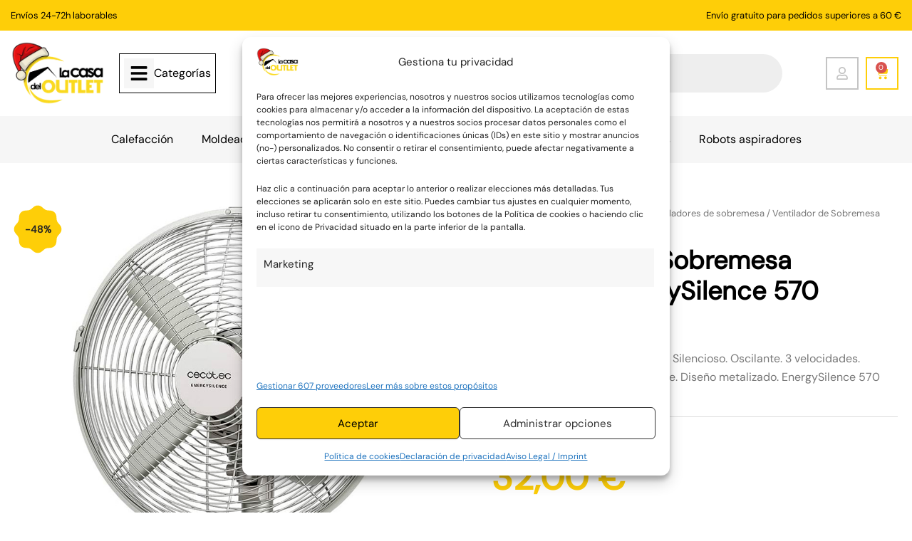

--- FILE ---
content_type: text/html; charset=UTF-8
request_url: https://www.lacasadeloutlet.es/ventilador-de-sobremesa-cecotec-energysilence-570-steeldesk/
body_size: 80680
content:
<!DOCTYPE html>
<html lang="es">
<head>
<meta charset="UTF-8">
<meta name="viewport" content="width=device-width, initial-scale=1">
	<link rel="profile" href="https://gmpg.org/xfn/11"> 
	<meta name='robots' content='index, follow, max-image-preview:large, max-snippet:-1, max-video-preview:-1' />
	<style>img:is([sizes="auto" i], [sizes^="auto," i]) { contain-intrinsic-size: 3000px 1500px }</style>
	
<!-- Google Tag Manager for WordPress by gtm4wp.com -->
<script data-cfasync="false" data-pagespeed-no-defer>
	var gtm4wp_datalayer_name = "dataLayer";
	var dataLayer = dataLayer || [];
	const gtm4wp_use_sku_instead = false;
	const gtm4wp_currency = 'EUR';
	const gtm4wp_product_per_impression = 10;
	const gtm4wp_clear_ecommerce = false;
	const gtm4wp_datalayer_max_timeout = 2000;
</script>
<!-- End Google Tag Manager for WordPress by gtm4wp.com -->
	<!-- This site is optimized with the Yoast SEO plugin v26.4 - https://yoast.com/wordpress/plugins/seo/ -->
	<title>Ventilador de Sobremesa Cecotec EnergySilence 570 SteelDesk - La Casa del Outlet</title>
	<link rel="canonical" href="https://www.lacasadeloutlet.es/ventilador-de-sobremesa-cecotec-energysilence-570-steeldesk/" />
	<meta property="og:locale" content="es_ES" />
	<meta property="og:type" content="article" />
	<meta property="og:title" content="Ventilador de Sobremesa Cecotec EnergySilence 570 SteelDesk - La Casa del Outlet" />
	<meta property="og:url" content="https://www.lacasadeloutlet.es/ventilador-de-sobremesa-cecotec-energysilence-570-steeldesk/" />
	<meta property="og:site_name" content="La Casa del Outlet" />
	<meta property="article:modified_time" content="2025-04-01T14:56:22+00:00" />
	<meta property="og:image" content="https://www.lacasadeloutlet.es/wp-content/uploads/2023/05/ventilador-cecotec-energysilence-570-steeldesk-1.jpg" />
	<meta property="og:image:width" content="800" />
	<meta property="og:image:height" content="800" />
	<meta property="og:image:type" content="image/jpeg" />
	<meta name="twitter:card" content="summary_large_image" />
	<script type="application/ld+json" class="yoast-schema-graph">{"@context":"https://schema.org","@graph":[{"@type":"WebPage","@id":"https://www.lacasadeloutlet.es/ventilador-de-sobremesa-cecotec-energysilence-570-steeldesk/","url":"https://www.lacasadeloutlet.es/ventilador-de-sobremesa-cecotec-energysilence-570-steeldesk/","name":"Ventilador de Sobremesa Cecotec EnergySilence 570 SteelDesk - La Casa del Outlet","isPartOf":{"@id":"https://www.lacasadeloutlet.es/#website"},"primaryImageOfPage":{"@id":"https://www.lacasadeloutlet.es/ventilador-de-sobremesa-cecotec-energysilence-570-steeldesk/#primaryimage"},"image":{"@id":"https://www.lacasadeloutlet.es/ventilador-de-sobremesa-cecotec-energysilence-570-steeldesk/#primaryimage"},"thumbnailUrl":"https://www.lacasadeloutlet.es/wp-content/uploads/2023/05/ventilador-cecotec-energysilence-570-steeldesk-1.jpg","datePublished":"2023-05-31T17:09:50+00:00","dateModified":"2025-04-01T14:56:22+00:00","breadcrumb":{"@id":"https://www.lacasadeloutlet.es/ventilador-de-sobremesa-cecotec-energysilence-570-steeldesk/#breadcrumb"},"inLanguage":"es","potentialAction":[{"@type":"ReadAction","target":["https://www.lacasadeloutlet.es/ventilador-de-sobremesa-cecotec-energysilence-570-steeldesk/"]}]},{"@type":"ImageObject","inLanguage":"es","@id":"https://www.lacasadeloutlet.es/ventilador-de-sobremesa-cecotec-energysilence-570-steeldesk/#primaryimage","url":"https://www.lacasadeloutlet.es/wp-content/uploads/2023/05/ventilador-cecotec-energysilence-570-steeldesk-1.jpg","contentUrl":"https://www.lacasadeloutlet.es/wp-content/uploads/2023/05/ventilador-cecotec-energysilence-570-steeldesk-1.jpg","width":800,"height":800},{"@type":"BreadcrumbList","@id":"https://www.lacasadeloutlet.es/ventilador-de-sobremesa-cecotec-energysilence-570-steeldesk/#breadcrumb","itemListElement":[{"@type":"ListItem","position":1,"name":"Portada","item":"https://www.lacasadeloutlet.es/"},{"@type":"ListItem","position":2,"name":"Tienda","item":"https://www.lacasadeloutlet.es/tienda-2/"},{"@type":"ListItem","position":3,"name":"Ventilador de Sobremesa Cecotec EnergySilence 570 SteelDesk"}]},{"@type":"WebSite","@id":"https://www.lacasadeloutlet.es/#website","url":"https://www.lacasadeloutlet.es/","name":"La Casa del Outlet","description":"Tu tienda online de electrónica outlet","publisher":{"@id":"https://www.lacasadeloutlet.es/#organization"},"potentialAction":[{"@type":"SearchAction","target":{"@type":"EntryPoint","urlTemplate":"https://www.lacasadeloutlet.es/?s={search_term_string}"},"query-input":{"@type":"PropertyValueSpecification","valueRequired":true,"valueName":"search_term_string"}}],"inLanguage":"es"},{"@type":"Organization","@id":"https://www.lacasadeloutlet.es/#organization","name":"La Casa del Outlet","url":"https://www.lacasadeloutlet.es/","logo":{"@type":"ImageObject","inLanguage":"es","@id":"https://www.lacasadeloutlet.es/#/schema/logo/image/","url":"https://www.lacasadeloutlet.es/wp-content/uploads/2020/11/ICONO_LCDO.png","contentUrl":"https://www.lacasadeloutlet.es/wp-content/uploads/2020/11/ICONO_LCDO.png","width":87,"height":101,"caption":"La Casa del Outlet"},"image":{"@id":"https://www.lacasadeloutlet.es/#/schema/logo/image/"}}]}</script>
	<!-- / Yoast SEO plugin. -->


<link rel='dns-prefetch' href='//capi-automation.s3.us-east-2.amazonaws.com' />
<link rel='dns-prefetch' href='//www.googletagmanager.com' />

<link data-minify="1" rel='stylesheet' id='woosb-blocks-css' href='https://www.lacasadeloutlet.es/wp-content/cache/min/1/wp-content/plugins/woo-product-bundle/assets/css/blocks.css?ver=1764666243' media='all' />
<link rel='stylesheet' id='astra-theme-css-css' href='https://www.lacasadeloutlet.es/wp-content/themes/astra/assets/css/minified/main.min.css?ver=4.11.15' media='all' />
<style id='astra-theme-css-inline-css'>
:root{--ast-post-nav-space:0;--ast-container-default-xlg-padding:2.5em;--ast-container-default-lg-padding:2.5em;--ast-container-default-slg-padding:2em;--ast-container-default-md-padding:2.5em;--ast-container-default-sm-padding:2.5em;--ast-container-default-xs-padding:2.4em;--ast-container-default-xxs-padding:1.8em;--ast-code-block-background:#ECEFF3;--ast-comment-inputs-background:#F9FAFB;--ast-normal-container-width:1400px;--ast-narrow-container-width:750px;--ast-blog-title-font-weight:600;--ast-blog-meta-weight:600;--ast-global-color-primary:var(--ast-global-color-4);--ast-global-color-secondary:var(--ast-global-color-5);--ast-global-color-alternate-background:var(--ast-global-color-6);--ast-global-color-subtle-background:var(--ast-global-color-7);--ast-bg-style-guide:#F8FAFC;--ast-shadow-style-guide:0px 0px 4px 0 #00000057;--ast-global-dark-bg-style:#fff;--ast-global-dark-lfs:#fbfbfb;--ast-widget-bg-color:#fafafa;--ast-wc-container-head-bg-color:#fbfbfb;--ast-title-layout-bg:#eeeeee;--ast-search-border-color:#e7e7e7;--ast-lifter-hover-bg:#e6e6e6;--ast-gallery-block-color:#000;--srfm-color-input-label:var(--ast-global-color-2);}html{font-size:100%;}a{color:var(--ast-global-color-0);}a:hover,a:focus{color:var(--ast-global-color-1);}body,button,input,select,textarea,.ast-button,.ast-custom-button{font-family:'DM Sans',sans-serif;font-weight:400;font-size:16px;font-size:1rem;line-height:var(--ast-body-line-height,1.65);}blockquote{color:var(--ast-global-color-3);}h1,h2,h3,h4,h5,h6,.entry-content :where(h1,h2,h3,h4,h5,h6),.site-title,.site-title a{font-weight:600;}.ast-site-identity .site-title a{color:var(--ast-global-color-2);}.site-title{font-size:26px;font-size:1.625rem;display:none;}.site-header .site-description{font-size:15px;font-size:0.9375rem;display:none;}.entry-title{font-size:20px;font-size:1.25rem;}.ast-blog-single-element.ast-taxonomy-container a{font-size:14px;font-size:0.875rem;}.ast-blog-meta-container{font-size:13px;font-size:0.8125rem;}.archive .ast-article-post .ast-article-inner,.blog .ast-article-post .ast-article-inner,.archive .ast-article-post .ast-article-inner:hover,.blog .ast-article-post .ast-article-inner:hover{border-top-left-radius:6px;border-top-right-radius:6px;border-bottom-right-radius:6px;border-bottom-left-radius:6px;overflow:hidden;}h1,.entry-content :where(h1){font-size:36px;font-size:2.25rem;font-weight:600;line-height:1.4em;}h2,.entry-content :where(h2){font-size:30px;font-size:1.875rem;font-weight:600;line-height:1.3em;}h3,.entry-content :where(h3){font-size:24px;font-size:1.5rem;font-weight:600;line-height:1.3em;}h4,.entry-content :where(h4){font-size:20px;font-size:1.25rem;line-height:1.2em;font-weight:600;}h5,.entry-content :where(h5){font-size:18px;font-size:1.125rem;line-height:1.2em;font-weight:600;}h6,.entry-content :where(h6){font-size:16px;font-size:1rem;line-height:1.25em;font-weight:600;}::selection{background-color:var(--ast-global-color-0);color:#000000;}body,h1,h2,h3,h4,h5,h6,.entry-title a,.entry-content :where(h1,h2,h3,h4,h5,h6){color:var(--ast-global-color-3);}.tagcloud a:hover,.tagcloud a:focus,.tagcloud a.current-item{color:#000000;border-color:var(--ast-global-color-0);background-color:var(--ast-global-color-0);}input:focus,input[type="text"]:focus,input[type="email"]:focus,input[type="url"]:focus,input[type="password"]:focus,input[type="reset"]:focus,input[type="search"]:focus,textarea:focus{border-color:var(--ast-global-color-0);}input[type="radio"]:checked,input[type=reset],input[type="checkbox"]:checked,input[type="checkbox"]:hover:checked,input[type="checkbox"]:focus:checked,input[type=range]::-webkit-slider-thumb{border-color:var(--ast-global-color-0);background-color:var(--ast-global-color-0);box-shadow:none;}.site-footer a:hover + .post-count,.site-footer a:focus + .post-count{background:var(--ast-global-color-0);border-color:var(--ast-global-color-0);}.single .nav-links .nav-previous,.single .nav-links .nav-next{color:var(--ast-global-color-0);}.entry-meta,.entry-meta *{line-height:1.45;color:var(--ast-global-color-0);}.entry-meta a:not(.ast-button):hover,.entry-meta a:not(.ast-button):hover *,.entry-meta a:not(.ast-button):focus,.entry-meta a:not(.ast-button):focus *,.page-links > .page-link,.page-links .page-link:hover,.post-navigation a:hover{color:var(--ast-global-color-1);}#cat option,.secondary .calendar_wrap thead a,.secondary .calendar_wrap thead a:visited{color:var(--ast-global-color-0);}.secondary .calendar_wrap #today,.ast-progress-val span{background:var(--ast-global-color-0);}.secondary a:hover + .post-count,.secondary a:focus + .post-count{background:var(--ast-global-color-0);border-color:var(--ast-global-color-0);}.calendar_wrap #today > a{color:#000000;}.page-links .page-link,.single .post-navigation a{color:var(--ast-global-color-3);}.ast-search-menu-icon .search-form button.search-submit{padding:0 4px;}.ast-search-menu-icon form.search-form{padding-right:0;}.ast-search-menu-icon.slide-search input.search-field{width:0;}.ast-header-search .ast-search-menu-icon.ast-dropdown-active .search-form,.ast-header-search .ast-search-menu-icon.ast-dropdown-active .search-field:focus{transition:all 0.2s;}.search-form input.search-field:focus{outline:none;}.ast-search-menu-icon .search-form button.search-submit:focus,.ast-theme-transparent-header .ast-header-search .ast-dropdown-active .ast-icon,.ast-theme-transparent-header .ast-inline-search .search-field:focus .ast-icon{color:var(--ast-global-color-1);}.ast-header-search .slide-search .search-form{border:2px solid var(--ast-global-color-0);}.ast-header-search .slide-search .search-field{background-color:(--ast-global-dark-bg-style);}.ast-archive-title{color:var(--ast-global-color-2);}.widget-title{font-size:22px;font-size:1.375rem;color:var(--ast-global-color-2);}.single .ast-author-details .author-title{color:var(--ast-global-color-1);}.ast-search-menu-icon.slide-search a:focus-visible:focus-visible,.astra-search-icon:focus-visible,#close:focus-visible,a:focus-visible,.ast-menu-toggle:focus-visible,.site .skip-link:focus-visible,.wp-block-loginout input:focus-visible,.wp-block-search.wp-block-search__button-inside .wp-block-search__inside-wrapper,.ast-header-navigation-arrow:focus-visible,.woocommerce .wc-proceed-to-checkout > .checkout-button:focus-visible,.woocommerce .woocommerce-MyAccount-navigation ul li a:focus-visible,.ast-orders-table__row .ast-orders-table__cell:focus-visible,.woocommerce .woocommerce-order-details .order-again > .button:focus-visible,.woocommerce .woocommerce-message a.button.wc-forward:focus-visible,.woocommerce #minus_qty:focus-visible,.woocommerce #plus_qty:focus-visible,a#ast-apply-coupon:focus-visible,.woocommerce .woocommerce-info a:focus-visible,.woocommerce .astra-shop-summary-wrap a:focus-visible,.woocommerce a.wc-forward:focus-visible,#ast-apply-coupon:focus-visible,.woocommerce-js .woocommerce-mini-cart-item a.remove:focus-visible,#close:focus-visible,.button.search-submit:focus-visible,#search_submit:focus,.normal-search:focus-visible,.ast-header-account-wrap:focus-visible,.woocommerce .ast-on-card-button.ast-quick-view-trigger:focus,.astra-cart-drawer-close:focus,.ast-single-variation:focus,.ast-woocommerce-product-gallery__image:focus,.ast-button:focus,.woocommerce-product-gallery--with-images [data-controls="prev"]:focus-visible,.woocommerce-product-gallery--with-images [data-controls="next"]:focus-visible{outline-style:dotted;outline-color:inherit;outline-width:thin;}input:focus,input[type="text"]:focus,input[type="email"]:focus,input[type="url"]:focus,input[type="password"]:focus,input[type="reset"]:focus,input[type="search"]:focus,input[type="number"]:focus,textarea:focus,.wp-block-search__input:focus,[data-section="section-header-mobile-trigger"] .ast-button-wrap .ast-mobile-menu-trigger-minimal:focus,.ast-mobile-popup-drawer.active .menu-toggle-close:focus,.woocommerce-ordering select.orderby:focus,#ast-scroll-top:focus,#coupon_code:focus,.woocommerce-page #comment:focus,.woocommerce #reviews #respond input#submit:focus,.woocommerce a.add_to_cart_button:focus,.woocommerce .button.single_add_to_cart_button:focus,.woocommerce .woocommerce-cart-form button:focus,.woocommerce .woocommerce-cart-form__cart-item .quantity .qty:focus,.woocommerce .woocommerce-billing-fields .woocommerce-billing-fields__field-wrapper .woocommerce-input-wrapper > .input-text:focus,.woocommerce #order_comments:focus,.woocommerce #place_order:focus,.woocommerce .woocommerce-address-fields .woocommerce-address-fields__field-wrapper .woocommerce-input-wrapper > .input-text:focus,.woocommerce .woocommerce-MyAccount-content form button:focus,.woocommerce .woocommerce-MyAccount-content .woocommerce-EditAccountForm .woocommerce-form-row .woocommerce-Input.input-text:focus,.woocommerce .ast-woocommerce-container .woocommerce-pagination ul.page-numbers li a:focus,body #content .woocommerce form .form-row .select2-container--default .select2-selection--single:focus,#ast-coupon-code:focus,.woocommerce.woocommerce-js .quantity input[type=number]:focus,.woocommerce-js .woocommerce-mini-cart-item .quantity input[type=number]:focus,.woocommerce p#ast-coupon-trigger:focus{border-style:dotted;border-color:inherit;border-width:thin;}input{outline:none;}.woocommerce-js input[type=text]:focus,.woocommerce-js input[type=email]:focus,.woocommerce-js textarea:focus,input[type=number]:focus,.comments-area textarea#comment:focus,.comments-area textarea#comment:active,.comments-area .ast-comment-formwrap input[type="text"]:focus,.comments-area .ast-comment-formwrap input[type="text"]:active{outline-style:unset;outline-color:inherit;outline-width:thin;}.ast-logo-title-inline .site-logo-img{padding-right:1em;}.site-logo-img img{ transition:all 0.2s linear;}body .ast-oembed-container *{position:absolute;top:0;width:100%;height:100%;left:0;}body .wp-block-embed-pocket-casts .ast-oembed-container *{position:unset;}.ast-single-post-featured-section + article {margin-top: 2em;}.site-content .ast-single-post-featured-section img {width: 100%;overflow: hidden;object-fit: cover;}.ast-separate-container .site-content .ast-single-post-featured-section + article {margin-top: -80px;z-index: 9;position: relative;border-radius: 4px;}@media (min-width: 922px) {.ast-no-sidebar .site-content .ast-article-image-container--wide {margin-left: -120px;margin-right: -120px;max-width: unset;width: unset;}.ast-left-sidebar .site-content .ast-article-image-container--wide,.ast-right-sidebar .site-content .ast-article-image-container--wide {margin-left: -10px;margin-right: -10px;}.site-content .ast-article-image-container--full {margin-left: calc( -50vw + 50%);margin-right: calc( -50vw + 50%);max-width: 100vw;width: 100vw;}.ast-left-sidebar .site-content .ast-article-image-container--full,.ast-right-sidebar .site-content .ast-article-image-container--full {margin-left: -10px;margin-right: -10px;max-width: inherit;width: auto;}}.site > .ast-single-related-posts-container {margin-top: 0;}@media (min-width: 922px) {.ast-desktop .ast-container--narrow {max-width: var(--ast-narrow-container-width);margin: 0 auto;}}input[type="text"],input[type="number"],input[type="email"],input[type="url"],input[type="password"],input[type="search"],input[type=reset],input[type=tel],input[type=date],select,textarea{font-size:16px;font-style:normal;font-weight:400;line-height:24px;width:100%;padding:12px 16px;border-radius:4px;box-shadow:0px 1px 2px 0px rgba(0,0,0,0.05);color:var(--ast-form-input-text,#475569);}input[type="text"],input[type="number"],input[type="email"],input[type="url"],input[type="password"],input[type="search"],input[type=reset],input[type=tel],input[type=date],select{height:40px;}input[type="date"]{border-width:1px;border-style:solid;border-color:var(--ast-border-color);background:var( --ast-global-color-secondary,--ast-global-color-5 );}input[type="text"]:focus,input[type="number"]:focus,input[type="email"]:focus,input[type="url"]:focus,input[type="password"]:focus,input[type="search"]:focus,input[type=reset]:focus,input[type="tel"]:focus,input[type="date"]:focus,select:focus,textarea:focus{border-color:#046BD2;box-shadow:none;outline:none;color:var(--ast-form-input-focus-text,#475569);}label,legend{color:#111827;font-size:14px;font-style:normal;font-weight:500;line-height:20px;}select{padding:6px 10px;}fieldset{padding:30px;border-radius:4px;}button,.ast-button,.button,input[type="button"],input[type="reset"],input[type="submit"]{border-radius:4px;box-shadow:0px 1px 2px 0px rgba(0,0,0,0.05);}:root{--ast-comment-inputs-background:#FFF;}::placeholder{color:var(--ast-form-field-color,#9CA3AF);}::-ms-input-placeholder{color:var(--ast-form-field-color,#9CA3AF);}@media (max-width:921.9px){#ast-desktop-header{display:none;}}@media (min-width:922px){#ast-mobile-header{display:none;}}.ast-site-header-cart .cart-container,.ast-edd-site-header-cart .ast-edd-cart-container {transition: all 0.2s linear;}.ast-site-header-cart .ast-woo-header-cart-info-wrap,.ast-edd-site-header-cart .ast-edd-header-cart-info-wrap {padding: 0 6px 0 2px;font-weight: 600;line-height: 2.7;display: inline-block;}.ast-site-header-cart i.astra-icon {font-size: 20px;font-size: 1.3em;font-style: normal;font-weight: normal;position: relative;padding: 0 2px;}.ast-site-header-cart i.astra-icon.no-cart-total:after,.ast-header-break-point.ast-header-custom-item-outside .ast-edd-header-cart-info-wrap,.ast-header-break-point.ast-header-custom-item-outside .ast-woo-header-cart-info-wrap {display: none;}.ast-site-header-cart.ast-menu-cart-fill i.astra-icon,.ast-edd-site-header-cart.ast-edd-menu-cart-fill span.astra-icon {font-size: 1.1em;}.astra-cart-drawer {position: fixed;display: block;visibility: hidden;overflow: auto;-webkit-overflow-scrolling: touch;z-index: 10000;background-color: var(--ast-global-color-primary,var(--ast-global-color-5));transform: translate3d(0,0,0);opacity: 0;will-change: transform;transition: 0.25s ease;}.woocommerce-mini-cart {position: relative;}.woocommerce-mini-cart::before {content: "";transition: .3s;}.woocommerce-mini-cart.ajax-mini-cart-qty-loading::before {position: absolute;top: 0;left: 0;right: 0;width: 100%;height: 100%;z-index: 5;background-color: var(--ast-global-color-primary,var(--ast-global-color-5));opacity: .5;}.astra-cart-drawer {width: 460px;height: 100%;left: 100%;top: 0px;opacity: 1;transform: translate3d(0%,0,0);}.astra-cart-drawer .astra-cart-drawer-header {position: absolute;width: 100%;text-align: left;text-transform: inherit;font-weight: 500;border-bottom: 1px solid var(--ast-border-color);padding: 1.34em;line-height: 1;z-index: 1;max-height: 3.5em;}.astra-cart-drawer .astra-cart-drawer-header .astra-cart-drawer-title {color: var(--ast-global-color-2);}.astra-cart-drawer .astra-cart-drawer-close .ast-close-svg {width: 22px;height: 22px;}.astra-cart-drawer .astra-cart-drawer-content,.astra-cart-drawer .astra-cart-drawer-content .widget_shopping_cart,.astra-cart-drawer .astra-cart-drawer-content .widget_shopping_cart_content {height: 100%;}.astra-cart-drawer .astra-cart-drawer-content {padding-top: 3.5em;}.astra-cart-drawer .ast-mini-cart-price-wrap .multiply-symbol{padding: 0 0.5em;}.astra-cart-drawer .astra-cart-drawer-content .woocommerce-mini-cart-item .ast-mini-cart-price-wrap {float: right;margin-top: 0.5em;max-width: 50%;}.astra-cart-drawer .astra-cart-drawer-content .woocommerce-mini-cart-item .variation {margin-top: 0.5em;margin-bottom: 0.5em;}.astra-cart-drawer .astra-cart-drawer-content .woocommerce-mini-cart-item .variation dt {font-weight: 500;}.astra-cart-drawer .astra-cart-drawer-content .widget_shopping_cart_content {display: flex;flex-direction: column;overflow: hidden;}.astra-cart-drawer .astra-cart-drawer-content .widget_shopping_cart_content ul li {min-height: 60px;}.woocommerce-js .astra-cart-drawer .astra-cart-drawer-content .woocommerce-mini-cart__total {display: flex;justify-content: space-between;padding: 0.7em 1.34em;margin-bottom: 0;}.woocommerce-js .astra-cart-drawer .astra-cart-drawer-content .woocommerce-mini-cart__total strong,.woocommerce-js .astra-cart-drawer .astra-cart-drawer-content .woocommerce-mini-cart__total .amount {width: 50%;}.astra-cart-drawer .astra-cart-drawer-content .woocommerce-mini-cart {padding: 1.3em;flex: 1;overflow: auto;}.astra-cart-drawer .astra-cart-drawer-content .woocommerce-mini-cart a.remove {width: 20px;height: 20px;line-height: 16px;}.astra-cart-drawer .astra-cart-drawer-content .woocommerce-mini-cart__total {padding: 1em 1.5em;margin: 0;text-align: center;}.astra-cart-drawer .astra-cart-drawer-content .woocommerce-mini-cart__buttons {padding: 1.34em;text-align: center;margin-bottom: 0;}.astra-cart-drawer .astra-cart-drawer-content .woocommerce-mini-cart__buttons .button.checkout {margin-right: 0;}.astra-cart-drawer .astra-cart-drawer-content .woocommerce-mini-cart__buttons a{width: 100%;}.woocommerce-js .astra-cart-drawer .astra-cart-drawer-content .woocommerce-mini-cart__buttons a:nth-last-child(1) {margin-bottom: 0;}.astra-cart-drawer .astra-cart-drawer-content .edd-cart-item {padding: .5em 2.6em .5em 1.5em;}.astra-cart-drawer .astra-cart-drawer-content .edd-cart-item .edd-remove-from-cart::after {width: 20px;height: 20px;line-height: 16px;}.astra-cart-drawer .astra-cart-drawer-content .edd-cart-number-of-items {padding: 1em 1.5em 1em 1.5em;margin-bottom: 0;text-align: center;}.astra-cart-drawer .astra-cart-drawer-content .edd_total {padding: .5em 1.5em;margin: 0;text-align: center;}.astra-cart-drawer .astra-cart-drawer-content .cart_item.edd_checkout {padding: 1em 1.5em 0;text-align: center;margin-top: 0;}.astra-cart-drawer .widget_shopping_cart_content > .woocommerce-mini-cart__empty-message {display: none;}.astra-cart-drawer .woocommerce-mini-cart__empty-message,.astra-cart-drawer .cart_item.empty {text-align: center;margin-top: 10px;}body.admin-bar .astra-cart-drawer {padding-top: 32px;}@media (max-width: 782px) {body.admin-bar .astra-cart-drawer {padding-top: 46px;}}.ast-mobile-cart-active body.ast-hfb-header {overflow: hidden;}.ast-mobile-cart-active .astra-mobile-cart-overlay {opacity: 1;cursor: pointer;visibility: visible;z-index: 999;}.ast-mini-cart-empty-wrap {display: flex;flex-wrap: wrap;height: 100%;align-items: flex-end;}.ast-mini-cart-empty-wrap > * {width: 100%;}.astra-cart-drawer-content .ast-mini-cart-empty {height: 100%;display: flex;flex-direction: column;justify-content: space-between;text-align: center;}.astra-cart-drawer-content .ast-mini-cart-empty .ast-mini-cart-message {display: flex;align-items: center;justify-content: center;height: 100%;padding: 1.34em;}@media (min-width: 546px) {.astra-cart-drawer .astra-cart-drawer-content.ast-large-view .woocommerce-mini-cart__buttons {display: flex;}.woocommerce-js .astra-cart-drawer .astra-cart-drawer-content.ast-large-view .woocommerce-mini-cart__buttons a,.woocommerce-js .astra-cart-drawer .astra-cart-drawer-content.ast-large-view .woocommerce-mini-cart__buttons a.checkout {margin-top: 0;margin-bottom: 0;}}.ast-site-header-cart .cart-container:focus-visible {display: inline-block;}.ast-site-header-cart i.astra-icon:after {content: attr(data-cart-total);position: absolute;font-family: 'DM Sans',sans-serif;font-style: normal;top: -10px;right: -12px;font-weight: bold;box-shadow: 1px 1px 3px 0px rgba(0,0,0,0.3);font-size: 11px;padding-left: 0px;padding-right: 1px;line-height: 17px;letter-spacing: -.5px;height: 18px;min-width: 18px;border-radius: 99px;text-align: center;z-index: 3;}li.woocommerce-custom-menu-item .ast-site-header-cart i.astra-icon:after,li.edd-custom-menu-item .ast-edd-site-header-cart span.astra-icon:after {padding-left: 2px;}.astra-cart-drawer .astra-cart-drawer-close {position: absolute;top: 0.5em;right: 0;border: none;margin: 0;padding: .6em 1em .4em;color: var(--ast-global-color-2);background-color: transparent;}.astra-mobile-cart-overlay {background-color: rgba(0,0,0,0.4);position: fixed;top: 0;right: 0;bottom: 0;left: 0;visibility: hidden;opacity: 0;transition: opacity 0.2s ease-in-out;}.astra-cart-drawer .astra-cart-drawer-content .edd-cart-item .edd-remove-from-cart {right: 1.2em;}.ast-header-break-point.ast-woocommerce-cart-menu.ast-hfb-header .ast-cart-menu-wrap,.ast-header-break-point.ast-hfb-header .ast-cart-menu-wrap,.ast-header-break-point .ast-edd-site-header-cart-wrap .ast-edd-cart-menu-wrap {width: auto;height: 2em;font-size: 1.4em;line-height: 2;vertical-align: middle;text-align: right;}.woocommerce-js .astra-cart-drawer .astra-cart-drawer-content .woocommerce-mini-cart__buttons .button:not(.checkout):not(.ast-continue-shopping) {margin-right: 10px;}.woocommerce-js .astra-cart-drawer .astra-cart-drawer-content .woocommerce-mini-cart__buttons .button:not(.checkout):not(.ast-continue-shopping),.ast-site-header-cart .widget_shopping_cart .buttons .button:not(.checkout),.ast-site-header-cart .ast-site-header-cart-data .ast-mini-cart-empty .woocommerce-mini-cart__buttons a.button {background-color: transparent;border-style: solid;border-width: 1px;border-color: var(--ast-global-color-2);color: var(--ast-global-color-2);}.woocommerce-js .astra-cart-drawer .astra-cart-drawer-content .woocommerce-mini-cart__buttons .button:not(.checkout):not(.ast-continue-shopping):hover,.ast-site-header-cart .widget_shopping_cart .buttons .button:not(.checkout):hover {border-color: var(--ast-global-color-1);color: var(--ast-global-color-1);}.woocommerce-js .astra-cart-drawer .astra-cart-drawer-content .woocommerce-mini-cart__buttons a.checkout {margin-left: 0;margin-top: 10px;border-style: solid;border-width: 2px;border-color: var(--ast-global-color-2);}.woocommerce-js .astra-cart-drawer .astra-cart-drawer-content .woocommerce-mini-cart__buttons a.checkout:hover {border-color: var(--ast-global-color-1);}.woocommerce-js .astra-cart-drawer .astra-cart-drawer-content .woocommerce-mini-cart__total strong{padding-right: .5em;text-align: left;font-weight: 500;}.woocommerce-js .astra-cart-drawer .astra-cart-drawer-content .woocommerce-mini-cart__total .amount{text-align: right;}.astra-cart-drawer.active {transform: translate3d(-100%,0,0);visibility: visible;}.ast-site-header-cart.ast-menu-cart-outline .ast-cart-menu-wrap,.ast-site-header-cart.ast-menu-cart-fill .ast-cart-menu-wrap,.ast-edd-site-header-cart.ast-edd-menu-cart-outline .ast-edd-cart-menu-wrap,.ast-edd-site-header-cart.ast-edd-menu-cart-fill .ast-edd-cart-menu-wrap {line-height: 1.8;}@media (max-width:921px){.astra-cart-drawer.active{width:80%;}}@media (max-width:544px){.astra-cart-drawer.active{width:100%;}}.wp-block-buttons.aligncenter{justify-content:center;}@media (max-width:921px){.ast-theme-transparent-header #primary,.ast-theme-transparent-header #secondary{padding:0;}}@media (max-width:921px){.ast-plain-container.ast-no-sidebar #primary{padding:0;}}.ast-plain-container.ast-no-sidebar #primary{margin-top:0;margin-bottom:0;}@media (min-width:1200px){.ast-plain-container.ast-no-sidebar #primary{margin-top:60px;margin-bottom:60px;}}.wp-block-button.is-style-outline .wp-block-button__link{border-color:var(--ast-global-color-2);border-top-width:0px;border-right-width:0px;border-bottom-width:0px;border-left-width:0px;}div.wp-block-button.is-style-outline > .wp-block-button__link:not(.has-text-color),div.wp-block-button.wp-block-button__link.is-style-outline:not(.has-text-color){color:var(--ast-global-color-2);}.wp-block-button.is-style-outline .wp-block-button__link:hover,.wp-block-buttons .wp-block-button.is-style-outline .wp-block-button__link:focus,.wp-block-buttons .wp-block-button.is-style-outline > .wp-block-button__link:not(.has-text-color):hover,.wp-block-buttons .wp-block-button.wp-block-button__link.is-style-outline:not(.has-text-color):hover{color:#000000;background-color:var(--ast-global-color-1);border-color:var(--ast-global-color-1);}.post-page-numbers.current .page-link,.ast-pagination .page-numbers.current{color:#000000;border-color:var(--ast-global-color-0);background-color:var(--ast-global-color-0);}.wp-block-button.is-style-outline .wp-block-button__link{border-top-width:0px;border-right-width:0px;border-bottom-width:0px;border-left-width:0px;}.wp-block-buttons .wp-block-button.is-style-outline .wp-block-button__link.wp-element-button,.ast-outline-button,.wp-block-uagb-buttons-child .uagb-buttons-repeater.ast-outline-button{border-color:var(--ast-global-color-2);border-top-width:2px;border-right-width:2px;border-bottom-width:2px;border-left-width:2px;font-family:inherit;font-weight:500;font-size:16px;font-size:1rem;line-height:1em;padding-top:13px;padding-right:30px;padding-bottom:13px;padding-left:30px;}.wp-block-buttons .wp-block-button.is-style-outline > .wp-block-button__link:not(.has-text-color),.wp-block-buttons .wp-block-button.wp-block-button__link.is-style-outline:not(.has-text-color),.ast-outline-button{color:var(--ast-global-color-2);}.wp-block-button.is-style-outline .wp-block-button__link:hover,.wp-block-buttons .wp-block-button.is-style-outline .wp-block-button__link:focus,.wp-block-buttons .wp-block-button.is-style-outline > .wp-block-button__link:not(.has-text-color):hover,.wp-block-buttons .wp-block-button.wp-block-button__link.is-style-outline:not(.has-text-color):hover,.ast-outline-button:hover,.ast-outline-button:focus,.wp-block-uagb-buttons-child .uagb-buttons-repeater.ast-outline-button:hover,.wp-block-uagb-buttons-child .uagb-buttons-repeater.ast-outline-button:focus{color:#000000;background-color:var(--ast-global-color-1);border-color:var(--ast-global-color-1);}.wp-block-button .wp-block-button__link.wp-element-button.is-style-outline:not(.has-background),.wp-block-button.is-style-outline>.wp-block-button__link.wp-element-button:not(.has-background),.ast-outline-button{background-color:transparent;}.uagb-buttons-repeater.ast-outline-button{border-radius:9999px;}@media (max-width:921px){.wp-block-buttons .wp-block-button.is-style-outline .wp-block-button__link.wp-element-button,.ast-outline-button,.wp-block-uagb-buttons-child .uagb-buttons-repeater.ast-outline-button{padding-top:12px;padding-right:28px;padding-bottom:12px;padding-left:28px;}}@media (max-width:544px){.wp-block-buttons .wp-block-button.is-style-outline .wp-block-button__link.wp-element-button,.ast-outline-button,.wp-block-uagb-buttons-child .uagb-buttons-repeater.ast-outline-button{padding-top:10px;padding-right:24px;padding-bottom:10px;padding-left:24px;}}.entry-content[data-ast-blocks-layout] > figure{margin-bottom:1em;}h1.widget-title{font-weight:600;}h2.widget-title{font-weight:600;}h3.widget-title{font-weight:600;}.elementor-widget-container .elementor-loop-container .e-loop-item[data-elementor-type="loop-item"]{width:100%;} .content-area .elementor-widget-theme-post-content h1,.content-area .elementor-widget-theme-post-content h2,.content-area .elementor-widget-theme-post-content h3,.content-area .elementor-widget-theme-post-content h4,.content-area .elementor-widget-theme-post-content h5,.content-area .elementor-widget-theme-post-content h6{margin-top:1.5em;margin-bottom:calc(0.3em + 10px);}#page{display:flex;flex-direction:column;min-height:100vh;}.ast-404-layout-1 h1.page-title{color:var(--ast-global-color-2);}.single .post-navigation a{line-height:1em;height:inherit;}.error-404 .page-sub-title{font-size:1.5rem;font-weight:inherit;}.search .site-content .content-area .search-form{margin-bottom:0;}#page .site-content{flex-grow:1;}.widget{margin-bottom:1.25em;}#secondary li{line-height:1.5em;}#secondary .wp-block-group h2{margin-bottom:0.7em;}#secondary h2{font-size:1.7rem;}.ast-separate-container .ast-article-post,.ast-separate-container .ast-article-single,.ast-separate-container .comment-respond{padding:2.5em;}.ast-separate-container .ast-article-single .ast-article-single{padding:0;}.ast-article-single .wp-block-post-template-is-layout-grid{padding-left:0;}.ast-separate-container .comments-title,.ast-narrow-container .comments-title{padding:1.5em 2em;}.ast-page-builder-template .comment-form-textarea,.ast-comment-formwrap .ast-grid-common-col{padding:0;}.ast-comment-formwrap{padding:0;display:inline-flex;column-gap:20px;width:100%;margin-left:0;margin-right:0;}.comments-area textarea#comment:focus,.comments-area textarea#comment:active,.comments-area .ast-comment-formwrap input[type="text"]:focus,.comments-area .ast-comment-formwrap input[type="text"]:active {box-shadow:none;outline:none;}.archive.ast-page-builder-template .entry-header{margin-top:2em;}.ast-page-builder-template .ast-comment-formwrap{width:100%;}.entry-title{margin-bottom:0.6em;}.ast-archive-description p{font-size:inherit;font-weight:inherit;line-height:inherit;}.ast-article-single img{box-shadow:0 0 30px 0 rgba(0,0,0,.15);-webkit-box-shadow:0 0 30px 0 rgba(0,0,0,.15);-moz-box-shadow:0 0 30px 0 rgba(0,0,0,.15);}.ast-separate-container .ast-comment-list li.depth-1,.hentry{margin-bottom:1.5em;}.site-content section.ast-archive-description{margin-bottom:2em;}@media (min-width:921px){.ast-left-sidebar.ast-page-builder-template #secondary,.archive.ast-right-sidebar.ast-page-builder-template .site-main{padding-left:20px;padding-right:20px;}}@media (max-width:544px){.ast-comment-formwrap.ast-row{column-gap:10px;display:inline-block;}#ast-commentform .ast-grid-common-col{position:relative;width:100%;}}@media (min-width:1201px){.ast-separate-container .ast-article-post,.ast-separate-container .ast-article-single,.ast-separate-container .ast-author-box,.ast-separate-container .ast-404-layout-1,.ast-separate-container .no-results{padding:2.5em;}} .content-area .elementor-widget-theme-post-content h1,.content-area .elementor-widget-theme-post-content h2,.content-area .elementor-widget-theme-post-content h3,.content-area .elementor-widget-theme-post-content h4,.content-area .elementor-widget-theme-post-content h5,.content-area .elementor-widget-theme-post-content h6{margin-top:1.5em;margin-bottom:calc(0.3em + 10px);}.elementor-loop-container .e-loop-item,.elementor-loop-container .ast-separate-container .ast-article-post,.elementor-loop-container .ast-separate-container .ast-article-single,.elementor-loop-container .ast-separate-container .comment-respond{padding:0px;}@media (max-width:921px){.ast-left-sidebar #content > .ast-container{display:flex;flex-direction:column-reverse;width:100%;}}@media (min-width:922px){.ast-separate-container.ast-right-sidebar #primary,.ast-separate-container.ast-left-sidebar #primary{border:0;}.search-no-results.ast-separate-container #primary{margin-bottom:4em;}}.elementor-widget-button .elementor-button{border-style:solid;text-decoration:none;border-top-width:0px;border-right-width:0px;border-left-width:0px;border-bottom-width:0px;}.elementor-button.elementor-size-sm,.elementor-button.elementor-size-xs,.elementor-button.elementor-size-md,.elementor-button.elementor-size-lg,.elementor-button.elementor-size-xl,.elementor-button{border-top-left-radius:15px;border-top-right-radius:15px;border-bottom-right-radius:15px;border-bottom-left-radius:15px;padding-top:15px;padding-right:30px;padding-bottom:15px;padding-left:30px;}.elementor-widget-button .elementor-button{border-color:var(--ast-global-color-2);background-color:var(--ast-global-color-2);}.elementor-widget-button .elementor-button:hover,.elementor-widget-button .elementor-button:focus{color:#000000;background-color:var(--ast-global-color-1);border-color:var(--ast-global-color-1);}.wp-block-button .wp-block-button__link ,.elementor-widget-button .elementor-button,.elementor-widget-button .elementor-button:visited{color:var(--ast-global-color-5);}.elementor-widget-button .elementor-button{font-weight:500;font-size:16px;font-size:1rem;line-height:1em;}body .elementor-button.elementor-size-sm,body .elementor-button.elementor-size-xs,body .elementor-button.elementor-size-md,body .elementor-button.elementor-size-lg,body .elementor-button.elementor-size-xl,body .elementor-button{font-size:16px;font-size:1rem;}.wp-block-button .wp-block-button__link:hover,.wp-block-button .wp-block-button__link:focus{color:#000000;background-color:var(--ast-global-color-1);border-color:var(--ast-global-color-1);}.elementor-widget-heading h1.elementor-heading-title{line-height:1.4em;}.elementor-widget-heading h2.elementor-heading-title{line-height:1.3em;}.elementor-widget-heading h3.elementor-heading-title{line-height:1.3em;}.elementor-widget-heading h4.elementor-heading-title{line-height:1.2em;}.elementor-widget-heading h5.elementor-heading-title{line-height:1.2em;}.elementor-widget-heading h6.elementor-heading-title{line-height:1.25em;}.wp-block-button .wp-block-button__link,.wp-block-search .wp-block-search__button,body .wp-block-file .wp-block-file__button{border-style:solid;border-top-width:0px;border-right-width:0px;border-left-width:0px;border-bottom-width:0px;border-color:var(--ast-global-color-2);background-color:var(--ast-global-color-2);color:var(--ast-global-color-5);font-family:inherit;font-weight:500;line-height:1em;font-size:16px;font-size:1rem;border-top-left-radius:15px;border-top-right-radius:15px;border-bottom-right-radius:15px;border-bottom-left-radius:15px;padding-top:15px;padding-right:30px;padding-bottom:15px;padding-left:30px;}.menu-toggle,button,.ast-button,.ast-custom-button,.button,input#submit,input[type="button"],input[type="submit"],input[type="reset"],#comments .submit,.search .search-submit,form[CLASS*="wp-block-search__"].wp-block-search .wp-block-search__inside-wrapper .wp-block-search__button,body .wp-block-file .wp-block-file__button,.search .search-submit,.woocommerce-js a.button,.woocommerce button.button,.woocommerce .woocommerce-message a.button,.woocommerce #respond input#submit.alt,.woocommerce input.button.alt,.woocommerce input.button,.woocommerce input.button:disabled,.woocommerce input.button:disabled[disabled],.woocommerce input.button:disabled:hover,.woocommerce input.button:disabled[disabled]:hover,.woocommerce #respond input#submit,.woocommerce button.button.alt.disabled,.wc-block-grid__products .wc-block-grid__product .wp-block-button__link,.wc-block-grid__product-onsale,[CLASS*="wc-block"] button,.woocommerce-js .astra-cart-drawer .astra-cart-drawer-content .woocommerce-mini-cart__buttons .button:not(.checkout):not(.ast-continue-shopping),.woocommerce-js .astra-cart-drawer .astra-cart-drawer-content .woocommerce-mini-cart__buttons a.checkout,.woocommerce button.button.alt.disabled.wc-variation-selection-needed,[CLASS*="wc-block"] .wc-block-components-button{border-style:solid;border-top-width:0px;border-right-width:0px;border-left-width:0px;border-bottom-width:0px;color:var(--ast-global-color-5);border-color:var(--ast-global-color-2);background-color:var(--ast-global-color-2);padding-top:15px;padding-right:30px;padding-bottom:15px;padding-left:30px;font-family:inherit;font-weight:500;font-size:16px;font-size:1rem;line-height:1em;border-top-left-radius:15px;border-top-right-radius:15px;border-bottom-right-radius:15px;border-bottom-left-radius:15px;}button:focus,.menu-toggle:hover,button:hover,.ast-button:hover,.ast-custom-button:hover .button:hover,.ast-custom-button:hover ,input[type=reset]:hover,input[type=reset]:focus,input#submit:hover,input#submit:focus,input[type="button"]:hover,input[type="button"]:focus,input[type="submit"]:hover,input[type="submit"]:focus,form[CLASS*="wp-block-search__"].wp-block-search .wp-block-search__inside-wrapper .wp-block-search__button:hover,form[CLASS*="wp-block-search__"].wp-block-search .wp-block-search__inside-wrapper .wp-block-search__button:focus,body .wp-block-file .wp-block-file__button:hover,body .wp-block-file .wp-block-file__button:focus,.woocommerce-js a.button:hover,.woocommerce button.button:hover,.woocommerce .woocommerce-message a.button:hover,.woocommerce #respond input#submit:hover,.woocommerce #respond input#submit.alt:hover,.woocommerce input.button.alt:hover,.woocommerce input.button:hover,.woocommerce button.button.alt.disabled:hover,.wc-block-grid__products .wc-block-grid__product .wp-block-button__link:hover,[CLASS*="wc-block"] button:hover,.woocommerce-js .astra-cart-drawer .astra-cart-drawer-content .woocommerce-mini-cart__buttons .button:not(.checkout):not(.ast-continue-shopping):hover,.woocommerce-js .astra-cart-drawer .astra-cart-drawer-content .woocommerce-mini-cart__buttons a.checkout:hover,.woocommerce button.button.alt.disabled.wc-variation-selection-needed:hover,[CLASS*="wc-block"] .wc-block-components-button:hover,[CLASS*="wc-block"] .wc-block-components-button:focus{color:#000000;background-color:var(--ast-global-color-1);border-color:var(--ast-global-color-1);}form[CLASS*="wp-block-search__"].wp-block-search .wp-block-search__inside-wrapper .wp-block-search__button.has-icon{padding-top:calc(15px - 3px);padding-right:calc(30px - 3px);padding-bottom:calc(15px - 3px);padding-left:calc(30px - 3px);}@media (max-width:921px){.ast-mobile-header-stack .main-header-bar .ast-search-menu-icon{display:inline-block;}.ast-header-break-point.ast-header-custom-item-outside .ast-mobile-header-stack .main-header-bar .ast-search-icon{margin:0;}.ast-comment-avatar-wrap img{max-width:2.5em;}.ast-comment-meta{padding:0 1.8888em 1.3333em;}}@media (min-width:544px){.ast-container{max-width:100%;}}@media (max-width:544px){.ast-separate-container .ast-article-post,.ast-separate-container .ast-article-single,.ast-separate-container .comments-title,.ast-separate-container .ast-archive-description{padding:1.5em 1em;}.ast-separate-container #content .ast-container{padding-left:0.54em;padding-right:0.54em;}.ast-separate-container .ast-comment-list .bypostauthor{padding:.5em;}.ast-search-menu-icon.ast-dropdown-active .search-field{width:170px;}} #ast-mobile-header .ast-site-header-cart-li a{pointer-events:none;}.ast-separate-container{background-color:var(--ast-global-color-5);background-image:none;}@media (max-width:921px){.site-title{display:none;}.site-header .site-description{display:none;}h1,.entry-content :where(h1){font-size:30px;}h2,.entry-content :where(h2){font-size:25px;}h3,.entry-content :where(h3){font-size:20px;}}@media (max-width:544px){.site-title{display:none;}.site-header .site-description{display:none;}h1,.entry-content :where(h1){font-size:30px;}h2,.entry-content :where(h2){font-size:25px;}h3,.entry-content :where(h3){font-size:20px;}}@media (max-width:921px){html{font-size:91.2%;}}@media (max-width:544px){html{font-size:91.2%;}}@media (min-width:922px){.ast-container{max-width:1440px;}}@media (min-width:922px){.site-content .ast-container{display:flex;}}@media (max-width:921px){.site-content .ast-container{flex-direction:column;}}.entry-content :where(h1,h2,h3,h4,h5,h6){clear:none;}@media (min-width:922px){.main-header-menu .sub-menu .menu-item.ast-left-align-sub-menu:hover > .sub-menu,.main-header-menu .sub-menu .menu-item.ast-left-align-sub-menu.focus > .sub-menu{margin-left:-0px;}}.entry-content li > p{margin-bottom:0;}.site .comments-area{padding-bottom:2em;margin-top:2em;}.footer-widget-area[data-section^="section-fb-html-"] .ast-builder-html-element{text-align:center;}.wp-block-file {display: flex;align-items: center;flex-wrap: wrap;justify-content: space-between;}.wp-block-pullquote {border: none;}.wp-block-pullquote blockquote::before {content: "\201D";font-family: "Helvetica",sans-serif;display: flex;transform: rotate( 180deg );font-size: 6rem;font-style: normal;line-height: 1;font-weight: bold;align-items: center;justify-content: center;}.has-text-align-right > blockquote::before {justify-content: flex-start;}.has-text-align-left > blockquote::before {justify-content: flex-end;}figure.wp-block-pullquote.is-style-solid-color blockquote {max-width: 100%;text-align: inherit;}:root {--wp--custom--ast-default-block-top-padding: 3em;--wp--custom--ast-default-block-right-padding: 3em;--wp--custom--ast-default-block-bottom-padding: 3em;--wp--custom--ast-default-block-left-padding: 3em;--wp--custom--ast-container-width: 1400px;--wp--custom--ast-content-width-size: 1400px;--wp--custom--ast-wide-width-size: calc(1400px + var(--wp--custom--ast-default-block-left-padding) + var(--wp--custom--ast-default-block-right-padding));}.ast-narrow-container {--wp--custom--ast-content-width-size: 750px;--wp--custom--ast-wide-width-size: 750px;}@media(max-width: 921px) {:root {--wp--custom--ast-default-block-top-padding: 3em;--wp--custom--ast-default-block-right-padding: 2em;--wp--custom--ast-default-block-bottom-padding: 3em;--wp--custom--ast-default-block-left-padding: 2em;}}@media(max-width: 544px) {:root {--wp--custom--ast-default-block-top-padding: 3em;--wp--custom--ast-default-block-right-padding: 1.5em;--wp--custom--ast-default-block-bottom-padding: 3em;--wp--custom--ast-default-block-left-padding: 1.5em;}}.entry-content > .wp-block-group,.entry-content > .wp-block-cover,.entry-content > .wp-block-columns {padding-top: var(--wp--custom--ast-default-block-top-padding);padding-right: var(--wp--custom--ast-default-block-right-padding);padding-bottom: var(--wp--custom--ast-default-block-bottom-padding);padding-left: var(--wp--custom--ast-default-block-left-padding);}.ast-plain-container.ast-no-sidebar .entry-content > .alignfull,.ast-page-builder-template .ast-no-sidebar .entry-content > .alignfull {margin-left: calc( -50vw + 50%);margin-right: calc( -50vw + 50%);max-width: 100vw;width: 100vw;}.ast-plain-container.ast-no-sidebar .entry-content .alignfull .alignfull,.ast-page-builder-template.ast-no-sidebar .entry-content .alignfull .alignfull,.ast-plain-container.ast-no-sidebar .entry-content .alignfull .alignwide,.ast-page-builder-template.ast-no-sidebar .entry-content .alignfull .alignwide,.ast-plain-container.ast-no-sidebar .entry-content .alignwide .alignfull,.ast-page-builder-template.ast-no-sidebar .entry-content .alignwide .alignfull,.ast-plain-container.ast-no-sidebar .entry-content .alignwide .alignwide,.ast-page-builder-template.ast-no-sidebar .entry-content .alignwide .alignwide,.ast-plain-container.ast-no-sidebar .entry-content .wp-block-column .alignfull,.ast-page-builder-template.ast-no-sidebar .entry-content .wp-block-column .alignfull,.ast-plain-container.ast-no-sidebar .entry-content .wp-block-column .alignwide,.ast-page-builder-template.ast-no-sidebar .entry-content .wp-block-column .alignwide {margin-left: auto;margin-right: auto;width: 100%;}[data-ast-blocks-layout] .wp-block-separator:not(.is-style-dots) {height: 0;}[data-ast-blocks-layout] .wp-block-separator {margin: 20px auto;}[data-ast-blocks-layout] .wp-block-separator:not(.is-style-wide):not(.is-style-dots) {max-width: 100px;}[data-ast-blocks-layout] .wp-block-separator.has-background {padding: 0;}.entry-content[data-ast-blocks-layout] > * {max-width: var(--wp--custom--ast-content-width-size);margin-left: auto;margin-right: auto;}.entry-content[data-ast-blocks-layout] > .alignwide {max-width: var(--wp--custom--ast-wide-width-size);}.entry-content[data-ast-blocks-layout] .alignfull {max-width: none;}.entry-content .wp-block-columns {margin-bottom: 0;}blockquote {margin: 1.5em;border-color: rgba(0,0,0,0.05);}.wp-block-quote:not(.has-text-align-right):not(.has-text-align-center) {border-left: 5px solid rgba(0,0,0,0.05);}.has-text-align-right > blockquote,blockquote.has-text-align-right {border-right: 5px solid rgba(0,0,0,0.05);}.has-text-align-left > blockquote,blockquote.has-text-align-left {border-left: 5px solid rgba(0,0,0,0.05);}.wp-block-site-tagline,.wp-block-latest-posts .read-more {margin-top: 15px;}.wp-block-loginout p label {display: block;}.wp-block-loginout p:not(.login-remember):not(.login-submit) input {width: 100%;}.wp-block-loginout input:focus {border-color: transparent;}.wp-block-loginout input:focus {outline: thin dotted;}.entry-content .wp-block-media-text .wp-block-media-text__content {padding: 0 0 0 8%;}.entry-content .wp-block-media-text.has-media-on-the-right .wp-block-media-text__content {padding: 0 8% 0 0;}.entry-content .wp-block-media-text.has-background .wp-block-media-text__content {padding: 8%;}.entry-content .wp-block-cover:not([class*="background-color"]):not(.has-text-color.has-link-color) .wp-block-cover__inner-container,.entry-content .wp-block-cover:not([class*="background-color"]) .wp-block-cover-image-text,.entry-content .wp-block-cover:not([class*="background-color"]) .wp-block-cover-text,.entry-content .wp-block-cover-image:not([class*="background-color"]) .wp-block-cover__inner-container,.entry-content .wp-block-cover-image:not([class*="background-color"]) .wp-block-cover-image-text,.entry-content .wp-block-cover-image:not([class*="background-color"]) .wp-block-cover-text {color: var(--ast-global-color-primary,var(--ast-global-color-5));}.wp-block-loginout .login-remember input {width: 1.1rem;height: 1.1rem;margin: 0 5px 4px 0;vertical-align: middle;}.wp-block-latest-posts > li > *:first-child,.wp-block-latest-posts:not(.is-grid) > li:first-child {margin-top: 0;}.entry-content > .wp-block-buttons,.entry-content > .wp-block-uagb-buttons {margin-bottom: 1.5em;}.wp-block-search__inside-wrapper .wp-block-search__input {padding: 0 10px;color: var(--ast-global-color-3);background: var(--ast-global-color-primary,var(--ast-global-color-5));border-color: var(--ast-border-color);}.wp-block-latest-posts .read-more {margin-bottom: 1.5em;}.wp-block-search__no-button .wp-block-search__inside-wrapper .wp-block-search__input {padding-top: 5px;padding-bottom: 5px;}.wp-block-latest-posts .wp-block-latest-posts__post-date,.wp-block-latest-posts .wp-block-latest-posts__post-author {font-size: 1rem;}.wp-block-latest-posts > li > *,.wp-block-latest-posts:not(.is-grid) > li {margin-top: 12px;margin-bottom: 12px;}.ast-page-builder-template .entry-content[data-ast-blocks-layout] > .alignwide:where(:not(.uagb-is-root-container):not(.spectra-is-root-container)) > * {max-width: var(--wp--custom--ast-wide-width-size);}.ast-page-builder-template .entry-content[data-ast-blocks-layout] > .inherit-container-width > *,.ast-page-builder-template .entry-content[data-ast-blocks-layout] > *:not(.wp-block-group):where(:not(.uagb-is-root-container):not(.spectra-is-root-container)) > *,.entry-content[data-ast-blocks-layout] > .wp-block-cover .wp-block-cover__inner-container {max-width: none ;margin-left: auto;margin-right: auto;}.ast-page-builder-template .entry-content[data-ast-blocks-layout] > *,.ast-page-builder-template .entry-content[data-ast-blocks-layout] > .alignfull:where(:not(.wp-block-group):not(.uagb-is-root-container):not(.spectra-is-root-container)) > * {max-width: none;}.entry-content[data-ast-blocks-layout] .wp-block-cover:not(.alignleft):not(.alignright) {width: auto;}@media(max-width: 1200px) {.ast-separate-container .entry-content > .alignfull,.ast-separate-container .entry-content[data-ast-blocks-layout] > .alignwide,.ast-plain-container .entry-content[data-ast-blocks-layout] > .alignwide,.ast-plain-container .entry-content .alignfull {margin-left: calc(-1 * min(var(--ast-container-default-xlg-padding),20px)) ;margin-right: calc(-1 * min(var(--ast-container-default-xlg-padding),20px));}}@media(min-width: 1201px) {.ast-separate-container .entry-content > .alignfull {margin-left: calc(-1 * var(--ast-container-default-xlg-padding) );margin-right: calc(-1 * var(--ast-container-default-xlg-padding) );}.ast-separate-container .entry-content[data-ast-blocks-layout] > .alignwide,.ast-plain-container .entry-content[data-ast-blocks-layout] > .alignwide {margin-left: calc(-1 * var(--wp--custom--ast-default-block-left-padding) );margin-right: calc(-1 * var(--wp--custom--ast-default-block-right-padding) );}}@media(min-width: 921px) {.ast-separate-container .entry-content .wp-block-group.alignwide:not(.inherit-container-width) > :where(:not(.alignleft):not(.alignright)),.ast-plain-container .entry-content .wp-block-group.alignwide:not(.inherit-container-width) > :where(:not(.alignleft):not(.alignright)) {max-width: calc( var(--wp--custom--ast-content-width-size) + 80px );}.ast-plain-container.ast-right-sidebar .entry-content[data-ast-blocks-layout] .alignfull,.ast-plain-container.ast-left-sidebar .entry-content[data-ast-blocks-layout] .alignfull {margin-left: -60px;margin-right: -60px;}}@media(min-width: 544px) {.entry-content > .alignleft {margin-right: 20px;}.entry-content > .alignright {margin-left: 20px;}}@media (max-width:544px){.wp-block-columns .wp-block-column:not(:last-child){margin-bottom:20px;}.wp-block-latest-posts{margin:0;}}@media( max-width: 600px ) {.entry-content .wp-block-media-text .wp-block-media-text__content,.entry-content .wp-block-media-text.has-media-on-the-right .wp-block-media-text__content {padding: 8% 0 0;}.entry-content .wp-block-media-text.has-background .wp-block-media-text__content {padding: 8%;}}.ast-page-builder-template .entry-header {padding-left: 0;}.ast-narrow-container .site-content .wp-block-uagb-image--align-full .wp-block-uagb-image__figure {max-width: 100%;margin-left: auto;margin-right: auto;}.entry-content ul,.entry-content ol {padding: revert;margin: revert;padding-left: 20px;}:root .has-ast-global-color-0-color{color:var(--ast-global-color-0);}:root .has-ast-global-color-0-background-color{background-color:var(--ast-global-color-0);}:root .wp-block-button .has-ast-global-color-0-color{color:var(--ast-global-color-0);}:root .wp-block-button .has-ast-global-color-0-background-color{background-color:var(--ast-global-color-0);}:root .has-ast-global-color-1-color{color:var(--ast-global-color-1);}:root .has-ast-global-color-1-background-color{background-color:var(--ast-global-color-1);}:root .wp-block-button .has-ast-global-color-1-color{color:var(--ast-global-color-1);}:root .wp-block-button .has-ast-global-color-1-background-color{background-color:var(--ast-global-color-1);}:root .has-ast-global-color-2-color{color:var(--ast-global-color-2);}:root .has-ast-global-color-2-background-color{background-color:var(--ast-global-color-2);}:root .wp-block-button .has-ast-global-color-2-color{color:var(--ast-global-color-2);}:root .wp-block-button .has-ast-global-color-2-background-color{background-color:var(--ast-global-color-2);}:root .has-ast-global-color-3-color{color:var(--ast-global-color-3);}:root .has-ast-global-color-3-background-color{background-color:var(--ast-global-color-3);}:root .wp-block-button .has-ast-global-color-3-color{color:var(--ast-global-color-3);}:root .wp-block-button .has-ast-global-color-3-background-color{background-color:var(--ast-global-color-3);}:root .has-ast-global-color-4-color{color:var(--ast-global-color-4);}:root .has-ast-global-color-4-background-color{background-color:var(--ast-global-color-4);}:root .wp-block-button .has-ast-global-color-4-color{color:var(--ast-global-color-4);}:root .wp-block-button .has-ast-global-color-4-background-color{background-color:var(--ast-global-color-4);}:root .has-ast-global-color-5-color{color:var(--ast-global-color-5);}:root .has-ast-global-color-5-background-color{background-color:var(--ast-global-color-5);}:root .wp-block-button .has-ast-global-color-5-color{color:var(--ast-global-color-5);}:root .wp-block-button .has-ast-global-color-5-background-color{background-color:var(--ast-global-color-5);}:root .has-ast-global-color-6-color{color:var(--ast-global-color-6);}:root .has-ast-global-color-6-background-color{background-color:var(--ast-global-color-6);}:root .wp-block-button .has-ast-global-color-6-color{color:var(--ast-global-color-6);}:root .wp-block-button .has-ast-global-color-6-background-color{background-color:var(--ast-global-color-6);}:root .has-ast-global-color-7-color{color:var(--ast-global-color-7);}:root .has-ast-global-color-7-background-color{background-color:var(--ast-global-color-7);}:root .wp-block-button .has-ast-global-color-7-color{color:var(--ast-global-color-7);}:root .wp-block-button .has-ast-global-color-7-background-color{background-color:var(--ast-global-color-7);}:root .has-ast-global-color-8-color{color:var(--ast-global-color-8);}:root .has-ast-global-color-8-background-color{background-color:var(--ast-global-color-8);}:root .wp-block-button .has-ast-global-color-8-color{color:var(--ast-global-color-8);}:root .wp-block-button .has-ast-global-color-8-background-color{background-color:var(--ast-global-color-8);}:root{--ast-global-color-0:#fece08;--ast-global-color-1:#dfb507;--ast-global-color-2:#000000;--ast-global-color-3:#777777;--ast-global-color-4:#f0f5fa;--ast-global-color-5:#feffff;--ast-global-color-6:#d1d5db;--ast-global-color-7:#111111;--ast-global-color-8:#111111;}:root {--ast-border-color : var(--ast-global-color-6);}.ast-breadcrumbs .trail-browse,.ast-breadcrumbs .trail-items,.ast-breadcrumbs .trail-items li{display:inline-block;margin:0;padding:0;border:none;background:inherit;text-indent:0;text-decoration:none;}.ast-breadcrumbs .trail-browse{font-size:inherit;font-style:inherit;font-weight:inherit;color:inherit;}.ast-breadcrumbs .trail-items{list-style:none;}.trail-items li::after{padding:0 0.3em;content:"\00bb";}.trail-items li:last-of-type::after{display:none;}h1,h2,h3,h4,h5,h6,.entry-content :where(h1,h2,h3,h4,h5,h6){color:var(--ast-global-color-2);}.entry-title a{color:var(--ast-global-color-2);}@media (max-width:921px){.ast-builder-grid-row-container.ast-builder-grid-row-tablet-3-firstrow .ast-builder-grid-row > *:first-child,.ast-builder-grid-row-container.ast-builder-grid-row-tablet-3-lastrow .ast-builder-grid-row > *:last-child{grid-column:1 / -1;}}@media (max-width:544px){.ast-builder-grid-row-container.ast-builder-grid-row-mobile-3-firstrow .ast-builder-grid-row > *:first-child,.ast-builder-grid-row-container.ast-builder-grid-row-mobile-3-lastrow .ast-builder-grid-row > *:last-child{grid-column:1 / -1;}}.ast-builder-layout-element[data-section="title_tagline"]{display:flex;}@media (max-width:921px){.ast-header-break-point .ast-builder-layout-element[data-section="title_tagline"]{display:flex;}}@media (max-width:544px){.ast-header-break-point .ast-builder-layout-element[data-section="title_tagline"]{display:flex;}}.ast-builder-menu-1{font-family:inherit;font-weight:inherit;}.ast-builder-menu-1 .menu-item > .menu-link{color:var(--ast-global-color-3);}.ast-builder-menu-1 .menu-item > .ast-menu-toggle{color:var(--ast-global-color-3);}.ast-builder-menu-1 .menu-item:hover > .menu-link,.ast-builder-menu-1 .inline-on-mobile .menu-item:hover > .ast-menu-toggle{color:var(--ast-global-color-1);}.ast-builder-menu-1 .menu-item:hover > .ast-menu-toggle{color:var(--ast-global-color-1);}.ast-builder-menu-1 .menu-item.current-menu-item > .menu-link,.ast-builder-menu-1 .inline-on-mobile .menu-item.current-menu-item > .ast-menu-toggle,.ast-builder-menu-1 .current-menu-ancestor > .menu-link{color:var(--ast-global-color-1);}.ast-builder-menu-1 .menu-item.current-menu-item > .ast-menu-toggle{color:var(--ast-global-color-1);}.ast-builder-menu-1 .sub-menu,.ast-builder-menu-1 .inline-on-mobile .sub-menu{border-top-width:2px;border-bottom-width:0px;border-right-width:0px;border-left-width:0px;border-color:var(--ast-global-color-0);border-style:solid;}.ast-builder-menu-1 .sub-menu .sub-menu{top:-2px;}.ast-builder-menu-1 .main-header-menu > .menu-item > .sub-menu,.ast-builder-menu-1 .main-header-menu > .menu-item > .astra-full-megamenu-wrapper{margin-top:0px;}.ast-desktop .ast-builder-menu-1 .main-header-menu > .menu-item > .sub-menu:before,.ast-desktop .ast-builder-menu-1 .main-header-menu > .menu-item > .astra-full-megamenu-wrapper:before{height:calc( 0px + 2px + 5px );}.ast-desktop .ast-builder-menu-1 .menu-item .sub-menu .menu-link{border-style:none;}@media (max-width:921px){.ast-header-break-point .ast-builder-menu-1 .menu-item.menu-item-has-children > .ast-menu-toggle{top:0;}.ast-builder-menu-1 .inline-on-mobile .menu-item.menu-item-has-children > .ast-menu-toggle{right:-15px;}.ast-builder-menu-1 .menu-item-has-children > .menu-link:after{content:unset;}.ast-builder-menu-1 .main-header-menu > .menu-item > .sub-menu,.ast-builder-menu-1 .main-header-menu > .menu-item > .astra-full-megamenu-wrapper{margin-top:0;}}@media (max-width:544px){.ast-header-break-point .ast-builder-menu-1 .menu-item.menu-item-has-children > .ast-menu-toggle{top:0;}.ast-builder-menu-1 .main-header-menu > .menu-item > .sub-menu,.ast-builder-menu-1 .main-header-menu > .menu-item > .astra-full-megamenu-wrapper{margin-top:0;}}.ast-builder-menu-1{display:flex;}@media (max-width:921px){.ast-header-break-point .ast-builder-menu-1{display:flex;}}@media (max-width:544px){.ast-header-break-point .ast-builder-menu-1{display:flex;}}.ast-builder-html-element img.alignnone{display:inline-block;}.ast-builder-html-element p:first-child{margin-top:0;}.ast-builder-html-element p:last-child{margin-bottom:0;}.ast-header-break-point .main-header-bar .ast-builder-html-element{line-height:1.85714285714286;}.ast-header-html-1 .ast-builder-html-element{color:var(--ast-global-color-2);font-size:13px;font-size:0.8125rem;}.ast-header-html-1{font-size:13px;font-size:0.8125rem;}.ast-header-html-1{display:flex;}@media (max-width:921px){.ast-header-break-point .ast-header-html-1{display:flex;}}@media (max-width:544px){.ast-header-break-point .ast-header-html-1{display:flex;}}.ast-header-html-2 .ast-builder-html-element{color:var(--ast-global-color-2);font-size:13px;font-size:0.8125rem;}.ast-header-html-2{font-size:13px;font-size:0.8125rem;}.ast-header-html-2{display:flex;}@media (max-width:921px){.ast-header-break-point .ast-header-html-2{display:flex;}}@media (max-width:544px){.ast-header-break-point .ast-header-html-2{display:flex;}}.ast-header-account-type-icon{-js-display:inline-flex;display:inline-flex;align-self:center;vertical-align:middle;}.ast-header-account-type-avatar .avatar{display:inline;border-radius:100%;max-width:100%;}.as.site-header-focus-item.ast-header-account:hover > .customize-partial-edit-shortcut{opacity:0;}.site-header-focus-item.ast-header-account:hover > * > .customize-partial-edit-shortcut{opacity:1;}.ast-header-account-wrap .ast-header-account-type-icon .ahfb-svg-iconset svg path:not( .ast-hf-account-unfill ),.ast-header-account-wrap .ast-header-account-type-icon .ahfb-svg-iconset svg circle{fill:var(--ast-global-color-2);}.ast-mobile-popup-content .ast-header-account-wrap .ast-header-account-type-icon .ahfb-svg-iconset svg path:not( .ast-hf-account-unfill ),.ast-mobile-popup-content .ast-header-account-wrap .ast-header-account-type-icon .ahfb-svg-iconset svg circle{fill:var(--ast-global-color-2);}.ast-header-account-wrap .ast-header-account-type-icon .ahfb-svg-iconset svg{height:18px;width:18px;}.ast-header-account-wrap .ast-header-account-type-avatar .avatar{width:40px;}@media (max-width:921px){.ast-header-account-wrap .ast-header-account-type-icon .ahfb-svg-iconset svg{height:18px;width:18px;}.ast-header-account-wrap .ast-header-account-type-avatar .avatar{width:20px;}}@media (max-width:544px){.ast-header-account-wrap .ast-header-account-type-icon .ahfb-svg-iconset svg{height:18px;width:18px;}.ast-header-account-wrap .ast-header-account-type-avatar .avatar{width:20px;}}.ast-header-account-wrap{display:flex;}@media (max-width:921px){.ast-header-break-point .ast-header-account-wrap{display:flex;}}@media (max-width:544px){.ast-header-break-point .ast-header-account-wrap{display:flex;}}.ast-site-header-cart .ast-cart-menu-wrap,.ast-site-header-cart .ast-addon-cart-wrap{color:var(--ast-global-color-0);}.ast-site-header-cart .ast-cart-menu-wrap .count,.ast-site-header-cart .ast-cart-menu-wrap .count:after,.ast-site-header-cart .ast-addon-cart-wrap .count,.ast-site-header-cart .ast-addon-cart-wrap .ast-icon-shopping-cart:after{color:var(--ast-global-color-0);border-color:var(--ast-global-color-0);}.ast-site-header-cart .ast-addon-cart-wrap .ast-icon-shopping-cart:after{color:#000000;background-color:var(--ast-global-color-0);}.ast-site-header-cart .ast-woo-header-cart-info-wrap{color:var(--ast-global-color-0);}.ast-site-header-cart .ast-addon-cart-wrap i.astra-icon:after{color:#000000;background-color:var(--ast-global-color-0);}.ast-site-header-cart a.cart-container *{transition:none;}.ast-icon-shopping-bag svg{height:1em;width:1em;}.ast-site-header-cart.ast-menu-cart-outline .ast-addon-cart-wrap,.ast-site-header-cart.ast-menu-cart-fill .ast-addon-cart-wrap{line-height:1;}.ast-hfb-header .ast-addon-cart-wrap{ padding:0.4em;}.ast-site-header-cart .ast-addon-cart-wrap i.astra-icon:after,.ast-theme-transparent-header .ast-site-header-cart .ast-addon-cart-wrap i.astra-icon:after{color:#000000;}.ast-site-header-cart .ast-cart-menu-wrap,.ast-site-header-cart .ast-addon-cart-wrap{color:var(--ast-global-color-0);}.ast-menu-cart-outline .ast-cart-menu-wrap .count,.ast-menu-cart-outline .ast-addon-cart-wrap{color:var(--ast-global-color-0);}.ast-menu-cart-outline .ast-cart-menu-wrap .count{color:#000000;}.ast-site-header-cart .ast-menu-cart-outline .ast-woo-header-cart-info-wrap{color:var(--ast-global-color-0);}.ast-site-header-cart .cart-container:hover .count,.ast-site-header-cart .cart-container:hover .count{color:#000000;}.ast-menu-cart-fill .ast-cart-menu-wrap .count,.ast-menu-cart-fill .ast-cart-menu-wrap,.ast-menu-cart-fill .ast-addon-cart-wrap .ast-woo-header-cart-info-wrap,.ast-menu-cart-fill .ast-addon-cart-wrap{background-color:var(--ast-global-color-0);color:#000000;}.ast-menu-cart-fill .ast-site-header-cart-li:hover .ast-cart-menu-wrap .count,.ast-menu-cart-fill .ast-site-header-cart-li:hover .ast-cart-menu-wrap,.ast-menu-cart-fill .ast-site-header-cart-li:hover .ast-addon-cart-wrap,.ast-menu-cart-fill .ast-site-header-cart-li:hover .ast-addon-cart-wrap .ast-woo-header-cart-info-wrap,.ast-menu-cart-fill .ast-site-header-cart-li:hover .ast-addon-cart-wrap i.astra-icon:after{color:#000000;}.ast-site-header-cart .ast-site-header-cart-li:hover .ast-addon-cart-wrap i.astra-icon:after{color:#000000;}.ast-site-header-cart.ast-menu-cart-fill .ast-site-header-cart-li:hover .astra-icon{color:#000000;}.ast-site-header-cart .widget_shopping_cart:before,.ast-site-header-cart .widget_shopping_cart:after{transition:all 0.3s ease;margin-left:0.5em;}.ast-header-woo-cart{display:flex;}@media (max-width:921px){.ast-header-break-point .ast-header-woo-cart{display:flex;}}@media (max-width:544px){.ast-header-break-point .ast-header-woo-cart{display:flex;}}.site-below-footer-wrap{padding-top:20px;padding-bottom:20px;}.site-below-footer-wrap[data-section="section-below-footer-builder"]{background-color:#f7c709;background-image:none;min-height:60px;}.site-below-footer-wrap[data-section="section-below-footer-builder"] .ast-builder-grid-row{max-width:1400px;min-height:60px;margin-left:auto;margin-right:auto;}.site-below-footer-wrap[data-section="section-below-footer-builder"] .ast-builder-grid-row,.site-below-footer-wrap[data-section="section-below-footer-builder"] .site-footer-section{align-items:center;}.site-below-footer-wrap[data-section="section-below-footer-builder"].ast-footer-row-inline .site-footer-section{display:flex;margin-bottom:0;}.ast-builder-grid-row-2-equal .ast-builder-grid-row{grid-template-columns:repeat( 2,1fr );}@media (max-width:921px){.site-below-footer-wrap[data-section="section-below-footer-builder"].ast-footer-row-tablet-inline .site-footer-section{display:flex;margin-bottom:0;}.site-below-footer-wrap[data-section="section-below-footer-builder"].ast-footer-row-tablet-stack .site-footer-section{display:block;margin-bottom:10px;}.ast-builder-grid-row-container.ast-builder-grid-row-tablet-2-equal .ast-builder-grid-row{grid-template-columns:repeat( 2,1fr );}}@media (max-width:544px){.site-below-footer-wrap[data-section="section-below-footer-builder"].ast-footer-row-mobile-inline .site-footer-section{display:flex;margin-bottom:0;}.site-below-footer-wrap[data-section="section-below-footer-builder"].ast-footer-row-mobile-stack .site-footer-section{display:block;margin-bottom:10px;}.ast-builder-grid-row-container.ast-builder-grid-row-mobile-full .ast-builder-grid-row{grid-template-columns:1fr;}}@media (max-width:921px){.site-below-footer-wrap[data-section="section-below-footer-builder"]{padding-top:20px;padding-bottom:20px;padding-left:20px;padding-right:20px;}}.site-below-footer-wrap[data-section="section-below-footer-builder"]{display:grid;}@media (max-width:921px){.ast-header-break-point .site-below-footer-wrap[data-section="section-below-footer-builder"]{display:grid;}}@media (max-width:544px){.ast-header-break-point .site-below-footer-wrap[data-section="section-below-footer-builder"]{display:grid;}}.ast-builder-html-element img.alignnone{display:inline-block;}.ast-builder-html-element p:first-child{margin-top:0;}.ast-builder-html-element p:last-child{margin-bottom:0;}.ast-header-break-point .main-header-bar .ast-builder-html-element{line-height:1.85714285714286;}.footer-widget-area[data-section="section-fb-html-1"]{display:block;}@media (max-width:921px){.ast-header-break-point .footer-widget-area[data-section="section-fb-html-1"]{display:block;}}@media (max-width:544px){.ast-header-break-point .footer-widget-area[data-section="section-fb-html-1"]{display:block;}}.footer-widget-area[data-section="section-fb-html-1"] .ast-builder-html-element{text-align:right;}@media (max-width:921px){.footer-widget-area[data-section="section-fb-html-1"] .ast-builder-html-element{text-align:center;}}@media (max-width:544px){.footer-widget-area[data-section="section-fb-html-1"] .ast-builder-html-element{text-align:center;}}.ast-footer-copyright{text-align:left;}.ast-footer-copyright.site-footer-focus-item {color:var(--ast-global-color-2);}@media (max-width:921px){.ast-footer-copyright{text-align:center;}}@media (max-width:544px){.ast-footer-copyright{text-align:center;}}.ast-footer-copyright.site-footer-focus-item {font-size:14px;font-size:0.875rem;}.ast-footer-copyright.ast-builder-layout-element{display:flex;}@media (max-width:921px){.ast-header-break-point .ast-footer-copyright.ast-builder-layout-element{display:flex;}}@media (max-width:544px){.ast-header-break-point .ast-footer-copyright.ast-builder-layout-element{display:flex;}}.site-primary-footer-wrap{padding-top:45px;padding-bottom:45px;}.site-primary-footer-wrap[data-section="section-primary-footer-builder"]{background-color:var(--ast-global-color-0);background-image:none;}.site-primary-footer-wrap[data-section="section-primary-footer-builder"] .ast-builder-grid-row{max-width:1400px;margin-left:auto;margin-right:auto;}.site-primary-footer-wrap[data-section="section-primary-footer-builder"] .ast-builder-grid-row,.site-primary-footer-wrap[data-section="section-primary-footer-builder"] .site-footer-section{align-items:flex-start;}.site-primary-footer-wrap[data-section="section-primary-footer-builder"].ast-footer-row-inline .site-footer-section{display:flex;margin-bottom:0;}.ast-builder-grid-row-4-equal .ast-builder-grid-row{grid-template-columns:repeat( 4,1fr );}@media (max-width:921px){.site-primary-footer-wrap[data-section="section-primary-footer-builder"].ast-footer-row-tablet-inline .site-footer-section{display:flex;margin-bottom:0;}.site-primary-footer-wrap[data-section="section-primary-footer-builder"].ast-footer-row-tablet-stack .site-footer-section{display:block;margin-bottom:10px;}.ast-builder-grid-row-container.ast-builder-grid-row-tablet-4-equal .ast-builder-grid-row{grid-template-columns:repeat( 4,1fr );}}@media (max-width:544px){.site-primary-footer-wrap[data-section="section-primary-footer-builder"].ast-footer-row-mobile-inline .site-footer-section{display:flex;margin-bottom:0;}.site-primary-footer-wrap[data-section="section-primary-footer-builder"].ast-footer-row-mobile-stack .site-footer-section{display:block;margin-bottom:10px;}.ast-builder-grid-row-container.ast-builder-grid-row-mobile-full .ast-builder-grid-row{grid-template-columns:1fr;}}@media (max-width:921px){.site-primary-footer-wrap[data-section="section-primary-footer-builder"]{padding-top:20px;padding-bottom:20px;padding-left:20px;padding-right:20px;}}.site-primary-footer-wrap[data-section="section-primary-footer-builder"]{display:grid;}@media (max-width:921px){.ast-header-break-point .site-primary-footer-wrap[data-section="section-primary-footer-builder"]{display:grid;}}@media (max-width:544px){.ast-header-break-point .site-primary-footer-wrap[data-section="section-primary-footer-builder"]{display:grid;}}.footer-widget-area[data-section="sidebar-widgets-footer-widget-1"].footer-widget-area-inner{text-align:left;}.footer-widget-area[data-section="sidebar-widgets-footer-widget-2"].footer-widget-area-inner{text-align:left;}.footer-widget-area[data-section="sidebar-widgets-footer-widget-3"].footer-widget-area-inner{text-align:left;}.footer-widget-area[data-section="sidebar-widgets-footer-widget-4"].footer-widget-area-inner{text-align:left;}.footer-widget-area.widget-area.site-footer-focus-item{width:auto;}.ast-footer-row-inline .footer-widget-area.widget-area.site-footer-focus-item{width:100%;}.footer-widget-area[data-section="sidebar-widgets-footer-widget-1"]{display:block;}@media (max-width:921px){.ast-header-break-point .footer-widget-area[data-section="sidebar-widgets-footer-widget-1"]{display:block;}}@media (max-width:544px){.ast-header-break-point .footer-widget-area[data-section="sidebar-widgets-footer-widget-1"]{display:block;}}.footer-widget-area[data-section="sidebar-widgets-footer-widget-2"]{display:block;}@media (max-width:921px){.ast-header-break-point .footer-widget-area[data-section="sidebar-widgets-footer-widget-2"]{display:block;}}@media (max-width:544px){.ast-header-break-point .footer-widget-area[data-section="sidebar-widgets-footer-widget-2"]{display:block;}}.footer-widget-area[data-section="sidebar-widgets-footer-widget-3"]{display:block;}@media (max-width:921px){.ast-header-break-point .footer-widget-area[data-section="sidebar-widgets-footer-widget-3"]{display:block;}}@media (max-width:544px){.ast-header-break-point .footer-widget-area[data-section="sidebar-widgets-footer-widget-3"]{display:block;}}.footer-widget-area[data-section="sidebar-widgets-footer-widget-4"]{display:block;}@media (max-width:921px){.ast-header-break-point .footer-widget-area[data-section="sidebar-widgets-footer-widget-4"]{display:block;}}@media (max-width:544px){.ast-header-break-point .footer-widget-area[data-section="sidebar-widgets-footer-widget-4"]{display:block;}}.elementor-posts-container [CLASS*="ast-width-"]{width:100%;}.elementor-template-full-width .ast-container{display:block;}.elementor-screen-only,.screen-reader-text,.screen-reader-text span,.ui-helper-hidden-accessible{top:0 !important;}@media (max-width:544px){.elementor-element .elementor-wc-products .woocommerce[class*="columns-"] ul.products li.product{width:auto;margin:0;}.elementor-element .woocommerce .woocommerce-result-count{float:none;}}.ast-desktop .ast-mega-menu-enabled .ast-builder-menu-1 div:not( .astra-full-megamenu-wrapper) .sub-menu,.ast-builder-menu-1 .inline-on-mobile .sub-menu,.ast-desktop .ast-builder-menu-1 .astra-full-megamenu-wrapper,.ast-desktop .ast-builder-menu-1 .menu-item .sub-menu{box-shadow:0px 4px 10px -2px rgba(0,0,0,0.1);}.ast-desktop .ast-mobile-popup-drawer.active .ast-mobile-popup-inner{max-width:35%;}@media (max-width:921px){.ast-mobile-popup-drawer.active .ast-mobile-popup-inner{max-width:90%;}}@media (max-width:544px){.ast-mobile-popup-drawer.active .ast-mobile-popup-inner{max-width:90%;}}.ast-header-break-point .main-header-bar{border-bottom-width:1px;}@media (min-width:922px){.main-header-bar{border-bottom-width:1px;}}.main-header-menu .menu-item,#astra-footer-menu .menu-item,.main-header-bar .ast-masthead-custom-menu-items{-js-display:flex;display:flex;-webkit-box-pack:center;-webkit-justify-content:center;-moz-box-pack:center;-ms-flex-pack:center;justify-content:center;-webkit-box-orient:vertical;-webkit-box-direction:normal;-webkit-flex-direction:column;-moz-box-orient:vertical;-moz-box-direction:normal;-ms-flex-direction:column;flex-direction:column;}.main-header-menu > .menu-item > .menu-link,#astra-footer-menu > .menu-item > .menu-link{height:100%;-webkit-box-align:center;-webkit-align-items:center;-moz-box-align:center;-ms-flex-align:center;align-items:center;-js-display:flex;display:flex;}.ast-header-break-point .main-navigation ul .menu-item .menu-link .icon-arrow:first-of-type svg{top:.2em;margin-top:0px;margin-left:0px;width:.65em;transform:translate(0,-2px) rotateZ(270deg);}.ast-mobile-popup-content .ast-submenu-expanded > .ast-menu-toggle{transform:rotateX(180deg);overflow-y:auto;}@media (min-width:922px){.ast-builder-menu .main-navigation > ul > li:last-child a{margin-right:0;}}.ast-separate-container .ast-article-inner{background-color:var(--ast-global-color-5);background-image:none;}@media (max-width:921px){.ast-separate-container .ast-article-inner{background-color:var(--ast-global-color-4);background-image:none;}}@media (max-width:544px){.ast-separate-container .ast-article-inner{background-color:var(--ast-global-color-4);background-image:none;}}.ast-separate-container .ast-article-single:not(.ast-related-post),.woocommerce.ast-separate-container .ast-woocommerce-container,.ast-separate-container .error-404,.ast-separate-container .no-results,.single.ast-separate-container .site-main .ast-author-meta,.ast-separate-container .related-posts-title-wrapper,.ast-separate-container .comments-count-wrapper,.ast-box-layout.ast-plain-container .site-content,.ast-padded-layout.ast-plain-container .site-content,.ast-separate-container .ast-archive-description,.ast-separate-container .comments-area{background-color:var(--ast-global-color-5);background-image:none;}@media (max-width:921px){.ast-separate-container .ast-article-single:not(.ast-related-post),.woocommerce.ast-separate-container .ast-woocommerce-container,.ast-separate-container .error-404,.ast-separate-container .no-results,.single.ast-separate-container .site-main .ast-author-meta,.ast-separate-container .related-posts-title-wrapper,.ast-separate-container .comments-count-wrapper,.ast-box-layout.ast-plain-container .site-content,.ast-padded-layout.ast-plain-container .site-content,.ast-separate-container .ast-archive-description{background-color:var(--ast-global-color-4);background-image:none;}}@media (max-width:544px){.ast-separate-container .ast-article-single:not(.ast-related-post),.woocommerce.ast-separate-container .ast-woocommerce-container,.ast-separate-container .error-404,.ast-separate-container .no-results,.single.ast-separate-container .site-main .ast-author-meta,.ast-separate-container .related-posts-title-wrapper,.ast-separate-container .comments-count-wrapper,.ast-box-layout.ast-plain-container .site-content,.ast-padded-layout.ast-plain-container .site-content,.ast-separate-container .ast-archive-description{background-color:var(--ast-global-color-4);background-image:none;}}.ast-separate-container.ast-two-container #secondary .widget{background-color:var(--ast-global-color-5);background-image:none;}@media (max-width:921px){.ast-separate-container.ast-two-container #secondary .widget{background-color:var(--ast-global-color-4);background-image:none;}}@media (max-width:544px){.ast-separate-container.ast-two-container #secondary .widget{background-color:var(--ast-global-color-4);background-image:none;}}.ast-plain-container,.ast-page-builder-template{background-color:var(--ast-global-color-5);background-image:none;}@media (max-width:921px){.ast-plain-container,.ast-page-builder-template{background-color:var(--ast-global-color-4);background-image:none;}}@media (max-width:544px){.ast-plain-container,.ast-page-builder-template{background-color:var(--ast-global-color-4);background-image:none;}}#ast-scroll-top {display: none;position: fixed;text-align: center;cursor: pointer;z-index: 99;width: 2.1em;height: 2.1em;line-height: 2.1;color: #ffffff;border-radius: 2px;content: "";outline: inherit;}@media (min-width: 769px) {#ast-scroll-top {content: "769";}}#ast-scroll-top .ast-icon.icon-arrow svg {margin-left: 0px;vertical-align: middle;transform: translate(0,-20%) rotate(180deg);width: 1.6em;}.ast-scroll-to-top-right {right: 30px;bottom: 30px;}.ast-scroll-to-top-left {left: 30px;bottom: 30px;}#ast-scroll-top{background-color:var(--ast-global-color-0);font-size:15px;}@media (max-width:921px){#ast-scroll-top .ast-icon.icon-arrow svg{width:1em;}}.ast-mobile-header-content > *,.ast-desktop-header-content > * {padding: 10px 0;height: auto;}.ast-mobile-header-content > *:first-child,.ast-desktop-header-content > *:first-child {padding-top: 10px;}.ast-mobile-header-content > .ast-builder-menu,.ast-desktop-header-content > .ast-builder-menu {padding-top: 0;}.ast-mobile-header-content > *:last-child,.ast-desktop-header-content > *:last-child {padding-bottom: 0;}.ast-mobile-header-content .ast-search-menu-icon.ast-inline-search label,.ast-desktop-header-content .ast-search-menu-icon.ast-inline-search label {width: 100%;}.ast-desktop-header-content .main-header-bar-navigation .ast-submenu-expanded > .ast-menu-toggle::before {transform: rotateX(180deg);}#ast-desktop-header .ast-desktop-header-content,.ast-mobile-header-content .ast-search-icon,.ast-desktop-header-content .ast-search-icon,.ast-mobile-header-wrap .ast-mobile-header-content,.ast-main-header-nav-open.ast-popup-nav-open .ast-mobile-header-wrap .ast-mobile-header-content,.ast-main-header-nav-open.ast-popup-nav-open .ast-desktop-header-content {display: none;}.ast-main-header-nav-open.ast-header-break-point #ast-desktop-header .ast-desktop-header-content,.ast-main-header-nav-open.ast-header-break-point .ast-mobile-header-wrap .ast-mobile-header-content {display: block;}.ast-desktop .ast-desktop-header-content .astra-menu-animation-slide-up > .menu-item > .sub-menu,.ast-desktop .ast-desktop-header-content .astra-menu-animation-slide-up > .menu-item .menu-item > .sub-menu,.ast-desktop .ast-desktop-header-content .astra-menu-animation-slide-down > .menu-item > .sub-menu,.ast-desktop .ast-desktop-header-content .astra-menu-animation-slide-down > .menu-item .menu-item > .sub-menu,.ast-desktop .ast-desktop-header-content .astra-menu-animation-fade > .menu-item > .sub-menu,.ast-desktop .ast-desktop-header-content .astra-menu-animation-fade > .menu-item .menu-item > .sub-menu {opacity: 1;visibility: visible;}.ast-hfb-header.ast-default-menu-enable.ast-header-break-point .ast-mobile-header-wrap .ast-mobile-header-content .main-header-bar-navigation {width: unset;margin: unset;}.ast-mobile-header-content.content-align-flex-end .main-header-bar-navigation .menu-item-has-children > .ast-menu-toggle,.ast-desktop-header-content.content-align-flex-end .main-header-bar-navigation .menu-item-has-children > .ast-menu-toggle {left: calc( 20px - 0.907em);right: auto;}.ast-mobile-header-content .ast-search-menu-icon,.ast-mobile-header-content .ast-search-menu-icon.slide-search,.ast-desktop-header-content .ast-search-menu-icon,.ast-desktop-header-content .ast-search-menu-icon.slide-search {width: 100%;position: relative;display: block;right: auto;transform: none;}.ast-mobile-header-content .ast-search-menu-icon.slide-search .search-form,.ast-mobile-header-content .ast-search-menu-icon .search-form,.ast-desktop-header-content .ast-search-menu-icon.slide-search .search-form,.ast-desktop-header-content .ast-search-menu-icon .search-form {right: 0;visibility: visible;opacity: 1;position: relative;top: auto;transform: none;padding: 0;display: block;overflow: hidden;}.ast-mobile-header-content .ast-search-menu-icon.ast-inline-search .search-field,.ast-mobile-header-content .ast-search-menu-icon .search-field,.ast-desktop-header-content .ast-search-menu-icon.ast-inline-search .search-field,.ast-desktop-header-content .ast-search-menu-icon .search-field {width: 100%;padding-right: 5.5em;}.ast-mobile-header-content .ast-search-menu-icon .search-submit,.ast-desktop-header-content .ast-search-menu-icon .search-submit {display: block;position: absolute;height: 100%;top: 0;right: 0;padding: 0 1em;border-radius: 0;}.ast-hfb-header.ast-default-menu-enable.ast-header-break-point .ast-mobile-header-wrap .ast-mobile-header-content .main-header-bar-navigation ul .sub-menu .menu-link {padding-left: 30px;}.ast-hfb-header.ast-default-menu-enable.ast-header-break-point .ast-mobile-header-wrap .ast-mobile-header-content .main-header-bar-navigation .sub-menu .menu-item .menu-item .menu-link {padding-left: 40px;}.ast-mobile-popup-drawer.active .ast-mobile-popup-inner{background-color:#ffffff;;}.ast-mobile-header-wrap .ast-mobile-header-content,.ast-desktop-header-content{background-color:#ffffff;;}.ast-mobile-popup-content > *,.ast-mobile-header-content > *,.ast-desktop-popup-content > *,.ast-desktop-header-content > *{padding-top:0px;padding-bottom:0px;}.content-align-flex-start .ast-builder-layout-element{justify-content:flex-start;}.content-align-flex-start .main-header-menu{text-align:left;}.ast-desktop-header-content,.ast-mobile-header-content{position:absolute;width:100%;}.ast-mobile-popup-drawer.active .menu-toggle-close{color:#3a3a3a;}.ast-mobile-header-wrap .ast-primary-header-bar,.ast-primary-header-bar .site-primary-header-wrap{min-height:80px;}.ast-desktop .ast-primary-header-bar .main-header-menu > .menu-item{line-height:80px;}.ast-desktop .ast-primary-header-bar .ast-header-woo-cart,.ast-desktop .ast-primary-header-bar .ast-header-edd-cart{line-height:80px;min-height:80px;}.woocommerce .ast-site-header-cart,.ast-site-header-cart{display:flex;flex-wrap:wrap;align-items:center;}.ast-header-break-point #masthead .ast-mobile-header-wrap .ast-primary-header-bar,.ast-header-break-point #masthead .ast-mobile-header-wrap .ast-below-header-bar,.ast-header-break-point #masthead .ast-mobile-header-wrap .ast-above-header-bar{padding-left:20px;padding-right:20px;}.ast-header-break-point .ast-primary-header-bar{border-bottom-width:0px;border-bottom-color:var( --ast-global-color-subtle-background,--ast-global-color-7 );border-bottom-style:solid;}@media (min-width:922px){.ast-primary-header-bar{border-bottom-width:0px;border-bottom-color:var( --ast-global-color-subtle-background,--ast-global-color-7 );border-bottom-style:solid;}}.ast-primary-header-bar{background-color:var(--ast-global-color-5);background-image:none;}.ast-primary-header-bar{display:block;}@media (max-width:921px){.ast-header-break-point .ast-primary-header-bar{display:grid;}}@media (max-width:544px){.ast-header-break-point .ast-primary-header-bar{display:grid;}}[data-section="section-header-mobile-trigger"] .ast-button-wrap .ast-mobile-menu-trigger-minimal{color:var(--ast-global-color-0);border:none;background:transparent;}[data-section="section-header-mobile-trigger"] .ast-button-wrap .mobile-menu-toggle-icon .ast-mobile-svg{width:20px;height:20px;fill:var(--ast-global-color-0);}[data-section="section-header-mobile-trigger"] .ast-button-wrap .mobile-menu-wrap .mobile-menu{color:var(--ast-global-color-0);}.ast-builder-menu-mobile .main-navigation .main-header-menu .menu-item > .menu-link{color:var(--ast-global-color-3);}.ast-builder-menu-mobile .main-navigation .main-header-menu .menu-item > .ast-menu-toggle{color:var(--ast-global-color-3);}.ast-builder-menu-mobile .main-navigation .main-header-menu .menu-item:hover > .menu-link,.ast-builder-menu-mobile .main-navigation .inline-on-mobile .menu-item:hover > .ast-menu-toggle{color:var(--ast-global-color-1);}.ast-builder-menu-mobile .menu-item:hover > .menu-link,.ast-builder-menu-mobile .main-navigation .inline-on-mobile .menu-item:hover > .ast-menu-toggle{color:var(--ast-global-color-1);}.ast-builder-menu-mobile .main-navigation .menu-item:hover > .ast-menu-toggle{color:var(--ast-global-color-1);}.ast-builder-menu-mobile .main-navigation .menu-item.current-menu-item > .menu-link,.ast-builder-menu-mobile .main-navigation .inline-on-mobile .menu-item.current-menu-item > .ast-menu-toggle,.ast-builder-menu-mobile .main-navigation .menu-item.current-menu-ancestor > .menu-link,.ast-builder-menu-mobile .main-navigation .menu-item.current-menu-ancestor > .ast-menu-toggle{color:var(--ast-global-color-1);}.ast-builder-menu-mobile .main-navigation .menu-item.current-menu-item > .ast-menu-toggle{color:var(--ast-global-color-1);}.ast-builder-menu-mobile .main-navigation .menu-item.menu-item-has-children > .ast-menu-toggle{top:0;}.ast-builder-menu-mobile .main-navigation .menu-item-has-children > .menu-link:after{content:unset;}.ast-hfb-header .ast-builder-menu-mobile .main-header-menu,.ast-hfb-header .ast-builder-menu-mobile .main-navigation .menu-item .menu-link,.ast-hfb-header .ast-builder-menu-mobile .main-navigation .menu-item .sub-menu .menu-link{border-style:none;}.ast-builder-menu-mobile .main-navigation .menu-item.menu-item-has-children > .ast-menu-toggle{top:0;}@media (max-width:921px){.ast-builder-menu-mobile .main-navigation .main-header-menu .menu-item > .menu-link{color:var(--ast-global-color-3);}.ast-builder-menu-mobile .main-navigation .main-header-menu .menu-item > .ast-menu-toggle{color:var(--ast-global-color-3);}.ast-builder-menu-mobile .main-navigation .main-header-menu .menu-item:hover > .menu-link,.ast-builder-menu-mobile .main-navigation .inline-on-mobile .menu-item:hover > .ast-menu-toggle{color:var(--ast-global-color-1);background:var(--ast-global-color-5);}.ast-builder-menu-mobile .main-navigation .menu-item:hover > .ast-menu-toggle{color:var(--ast-global-color-1);}.ast-builder-menu-mobile .main-navigation .menu-item.current-menu-item > .menu-link,.ast-builder-menu-mobile .main-navigation .inline-on-mobile .menu-item.current-menu-item > .ast-menu-toggle,.ast-builder-menu-mobile .main-navigation .menu-item.current-menu-ancestor > .menu-link,.ast-builder-menu-mobile .main-navigation .menu-item.current-menu-ancestor > .ast-menu-toggle{color:var(--ast-global-color-1);background:var(--ast-global-color-5);}.ast-builder-menu-mobile .main-navigation .menu-item.current-menu-item > .ast-menu-toggle{color:var(--ast-global-color-1);}.ast-builder-menu-mobile .main-navigation .menu-item.menu-item-has-children > .ast-menu-toggle{top:0;}.ast-builder-menu-mobile .main-navigation .menu-item-has-children > .menu-link:after{content:unset;}.ast-builder-menu-mobile .main-navigation .main-header-menu ,.ast-builder-menu-mobile .main-navigation .main-header-menu .menu-link,.ast-builder-menu-mobile .main-navigation .main-header-menu .sub-menu{background-color:var(--ast-global-color-4);}}@media (max-width:544px){.ast-builder-menu-mobile .main-navigation .menu-item.menu-item-has-children > .ast-menu-toggle{top:0;}}.ast-builder-menu-mobile .main-navigation{display:block;}@media (max-width:921px){.ast-header-break-point .ast-builder-menu-mobile .main-navigation{display:block;}}@media (max-width:544px){.ast-header-break-point .ast-builder-menu-mobile .main-navigation{display:block;}}.ast-above-header .main-header-bar-navigation{height:100%;}.ast-header-break-point .ast-mobile-header-wrap .ast-above-header-wrap .main-header-bar-navigation .inline-on-mobile .menu-item .menu-link{border:none;}.ast-header-break-point .ast-mobile-header-wrap .ast-above-header-wrap .main-header-bar-navigation .inline-on-mobile .menu-item-has-children > .ast-menu-toggle::before{font-size:.6rem;}.ast-header-break-point .ast-mobile-header-wrap .ast-above-header-wrap .main-header-bar-navigation .ast-submenu-expanded > .ast-menu-toggle::before{transform:rotateX(180deg);}.ast-mobile-header-wrap .ast-above-header-bar ,.ast-above-header-bar .site-above-header-wrap{min-height:50px;}.ast-desktop .ast-above-header-bar .main-header-menu > .menu-item{line-height:50px;}.ast-desktop .ast-above-header-bar .ast-header-woo-cart,.ast-desktop .ast-above-header-bar .ast-header-edd-cart{line-height:50px;}.ast-above-header-bar{border-bottom-width:0px;border-bottom-color:var( --ast-global-color-subtle-background,--ast-global-color-7 );border-bottom-style:solid;}.ast-above-header.ast-above-header-bar{background-color:var(--ast-global-color-0);background-image:none;}.ast-header-break-point .ast-above-header-bar{background-color:var(--ast-global-color-0);}@media (max-width:921px){#masthead .ast-mobile-header-wrap .ast-above-header-bar{padding-left:20px;padding-right:20px;}}.ast-above-header-bar{display:block;}@media (max-width:921px){.ast-header-break-point .ast-above-header-bar{display:grid;}}@media (max-width:544px){.ast-header-break-point .ast-above-header-bar{display:grid;}}.ast-below-header .main-header-bar-navigation{height:100%;}.ast-header-break-point .ast-mobile-header-wrap .ast-below-header-wrap .main-header-bar-navigation .inline-on-mobile .menu-item .menu-link{border:none;}.ast-header-break-point .ast-mobile-header-wrap .ast-below-header-wrap .main-header-bar-navigation .inline-on-mobile .menu-item-has-children > .ast-menu-toggle::before{font-size:.6rem;}.ast-header-break-point .ast-mobile-header-wrap .ast-below-header-wrap .main-header-bar-navigation .ast-submenu-expanded > .ast-menu-toggle::before{transform:rotateX(180deg);}#masthead .ast-mobile-header-wrap .ast-below-header-bar{padding-left:20px;padding-right:20px;}.ast-mobile-header-wrap .ast-below-header-bar ,.ast-below-header-bar .site-below-header-wrap{min-height:60px;}.ast-desktop .ast-below-header-bar .main-header-menu > .menu-item{line-height:60px;}.ast-desktop .ast-below-header-bar .ast-header-woo-cart,.ast-desktop .ast-below-header-bar .ast-header-edd-cart{line-height:60px;}.ast-below-header-bar{border-bottom-width:0px;border-bottom-color:var( --ast-global-color-subtle-background,--ast-global-color-7 );border-bottom-style:solid;}.ast-below-header-bar{background-color:#f6f6f6;background-image:none;}.ast-header-break-point .ast-below-header-bar{background-color:#f6f6f6;}.ast-below-header-bar{display:block;}@media (max-width:921px){.ast-header-break-point .ast-below-header-bar{display:grid;}}@media (max-width:544px){.ast-header-break-point .ast-below-header-bar{display:grid;}}:root{--e-global-color-astglobalcolor0:#fece08;--e-global-color-astglobalcolor1:#dfb507;--e-global-color-astglobalcolor2:#000000;--e-global-color-astglobalcolor3:#777777;--e-global-color-astglobalcolor4:#f0f5fa;--e-global-color-astglobalcolor5:#feffff;--e-global-color-astglobalcolor6:#d1d5db;--e-global-color-astglobalcolor7:#111111;--e-global-color-astglobalcolor8:#111111;}.comment-reply-title{font-size:20px;font-size:1.25rem;}.ast-comment-meta{line-height:1.666666667;color:var(--ast-global-color-0);font-size:13px;font-size:0.8125rem;}.ast-comment-list #cancel-comment-reply-link{font-size:16px;font-size:1rem;}.comments-title {padding: 1em 0 0;}.comments-title {word-wrap: break-word;font-weight: 600; padding-bottom: 1em;}.ast-comment-list {margin: 0;word-wrap: break-word;padding-bottom: 0;list-style: none;}.ast-comment-list li {list-style: none;}.ast-comment-list .ast-comment-edit-reply-wrap {-js-display: flex;display: flex;justify-content: flex-end;}.ast-comment-list .comment-awaiting-moderation {margin-bottom: 0;}.ast-comment {padding: 0 ;}.ast-comment-info img {border-radius: 50%;}.ast-comment-cite-wrap cite {font-style: normal;}.comment-reply-title {font-weight: 600;line-height: 1.65;}.ast-comment-meta {margin-bottom: 0.5em;}.comments-area .comment-form-comment {width: 100%;border: none;margin: 0;padding: 0;}.comments-area .comment-notes,.comments-area .comment-textarea,.comments-area .form-allowed-tags {margin-bottom: 1.5em;}.comments-area .form-submit {margin-bottom: 0;}.comments-area textarea#comment,.comments-area .ast-comment-formwrap input[type="text"] {width: 100%;border-radius: 0;vertical-align: middle;margin-bottom: 10px;}.comments-area .no-comments {margin-top: 0.5em;margin-bottom: 0.5em;}.comments-area p.logged-in-as {margin-bottom: 1em;}.ast-separate-container .ast-comment-list {padding-bottom: 0;}.ast-separate-container .ast-comment-list li.depth-1 .children li,.ast-narrow-container .ast-comment-list li.depth-1 .children li {padding-bottom: 0;padding-top: 0;margin-bottom: 0;}.ast-separate-container .ast-comment-list .comment-respond {padding-top: 0;padding-bottom: 1em;background-color: transparent;}.ast-comment-list .comment .comment-respond {padding-bottom: 2em;border-bottom: none;}.ast-separate-container .ast-comment-list .bypostauthor,.ast-narrow-container .ast-comment-list .bypostauthor {padding: 2em;margin-bottom: 1em;}.ast-separate-container .ast-comment-list .bypostauthor li,.ast-narrow-container .ast-comment-list .bypostauthor li {background: transparent;margin-bottom: 0;padding: 0 0 0 2em;}.comment-content a {word-wrap: break-word;}.comment-form-legend {margin-bottom: unset;padding: 0 0.5em;}.comment-reply-title {padding-top: 0;margin-bottom: 1em;}.ast-comment {padding-top: 2.5em;padding-bottom: 2.5em;border-top: 1px solid var(--ast-single-post-border,var(--ast-border-color));}.ast-separate-container .ast-comment-list .comment + .comment,.ast-narrow-container .ast-comment-list .comment + .comment {padding-top: 0;padding-bottom: 0;}.ast-plain-container .ast-comment,.ast-page-builder-template .ast-comment {padding: 2em 0;}.page.ast-page-builder-template .comments-area {margin-top: 2em;}.ast-page-builder-template .comment-respond {border-top: none;padding-bottom: 2em;}.ast-comment-list .children {margin-left: 2em;}@media (max-width: 992px) {.ast-comment-list .children {margin-left: 1em;}}.ast-comment-list #cancel-comment-reply-link {white-space: nowrap;font-size: 13px;font-weight: normal;margin-left: 1em;}.ast-comment-info {display: flex;position: relative;}.ast-comment-meta {justify-content: right;padding: 0 3.4em 1.60em;}.comments-area #wp-comment-cookies-consent {margin-right: 10px;}.ast-page-builder-template .comments-area {padding-left: 20px;padding-right: 20px;margin-top: 0;margin-bottom: 2em;}.ast-separate-container .ast-comment-list .bypostauthor .bypostauthor {background: transparent;margin-bottom: 0;padding-right: 0;padding-bottom: 0;padding-top: 0;}@media (min-width:922px){.ast-separate-container .ast-comment-list li .comment-respond{padding-left:2.66666em;padding-right:2.66666em;}}@media (max-width:544px){.ast-separate-container .ast-comment-list li.depth-1{margin-bottom:0;}.ast-separate-container .ast-comment-list .bypostauthor{padding:.5em;}.ast-separate-container .ast-comment-list .bypostauthor li{padding:0 0 0 .5em;}.ast-comment-list .children{margin-left:0.66666em;}}.ast-comment-cite-wrap cite {font-weight: 600;font-size: 1.2em;}.ast-comment-info img {box-shadow: 0 0 5px 0 rgba(0,0,0,.15);border: 1px solid var(--ast-single-post-border,var(--ast-border-color));}.ast-comment-info {margin-bottom: 1em;}.logged-in span.ast-reply-link {margin-right: 16px;}a.comment-edit-link,a.comment-reply-link {font-size: 13px;transition: all 0.2s;}header.ast-comment-meta {text-transform: inherit;}.ast-page-builder-template .ast-comment-list .children {margin-top: 0em;}.ast-page-builder-template .ast-comment-meta {padding: 0 22px;}.ast-comment-content.comment p {margin-bottom: 16px;}.ast-comment-list .ast-comment-edit-reply-wrap {justify-content: flex-start;align-items: center;}.comment-awaiting-moderation {margin-top: 20px;}.entry-content ul li,.entry-content ol li {margin-bottom: 10px;}.comment-respond {padding-top: 2em;padding-bottom: 2em;}.ast-comment-list + .comment-respond {border-top: 1px solid var(--ast-single-post-border,var(--ast-border-color));padding-bottom: 0;}.comment .comment-reply-title {display: flex;align-items: center;justify-content: space-between;}@media(min-width: 545px) {header.ast-comment-meta {display: flex;width: 100%;margin-bottom: 0;padding-bottom: 0;align-items: center;}a.comment-reply-link {padding: 1px 10px;display: block;border-radius: 3px;border: none;}.ast-separate-container .ast-comment-list li.depth-1,.ast-narrow-container .ast-comment-list li.depth-1 {margin-bottom: 0;}.ast-comment-time {display: flex;margin-left: auto;font-weight: 500;}section.ast-comment-content.comment {padding-left: 50px;}.ast-comment .comment-reply-link:hover {background: var(--ast-global-color-0);color: #fff;}.ast-comment .comment-edit-link:hover {text-decoration: underline;}svg.ast-reply-icon {fill: currentColor;margin-right: 5px;padding-top: 2px;transition: none;}.comment-reply-link:hover .ast-reply-icon {fill: #fff;}}@media(min-width: 921px) {.ast-comment-cite-wrap {margin-left: -7px;}section.ast-comment-content.comment {padding-left: 70px;}}@media (max-width:921px){.ast-comment-avatar-wrap img{max-width:2.5em;}.comments-area{margin-top:1.5em;}.ast-comment-meta{padding:0 1.8888em 1.3333em;}.ast-comment-avatar-wrap{margin-right:0.5em;}}:root {--ast-single-post-border: #e1e8ed;}.entry-content > * {margin-bottom: 1.5em;}.entry-content :where(h1,h2,h3,h4,h5,h6) {margin-top: 1.5em;margin-bottom: calc(0.3em + 10px);}code,kbd,samp {background: var(--ast-code-block-background);padding: 3px 6px;}.ast-row.comment-textarea fieldset.comment-form-comment {border: none;padding: unset;margin-bottom: 1.5em;}.entry-content .wp-block-image,.entry-content .wp-block-embed {margin-top: 2em;margin-bottom: 3em;}:root {--ast-single-post-nav-padding: 4em 0 0;}.ast-single-post .ast-post-format-content {max-width: 100%;}.post-navigation + .comments-area {border-top: none;padding-top: 5em;}.single .post-navigation a p {margin-top: 0.5em;margin-bottom: 0;text-transform: initial;line-height: 1.65em;font-weight: normal;}.single .post-navigation a .ast-post-nav {font-weight: 600;display: block;text-transform: uppercase;font-size: 0.85em;letter-spacing: 0.05em;}.single .post-navigation a svg {top: .125em;width: 1em;height: 1em;position: relative;fill: currentColor;}.page-links .page-link:hover,.single .post-navigation a:hover {color: var(--ast-global-color-1);}@media( min-width: 320px ) {.single .post-navigation .nav-previous a {text-align: left;padding-right: 20px;}.single .post-navigation .nav-next a {text-align: right;padding-left: 20px;}.comment-navigation .nav-previous:after,.post-navigation .nav-previous:after {position: absolute;content: "";top: 25%;right: 0;width: 1px;height: 50%;background: var(--ast-single-post-border,var(--ast-border-color));}}@media( max-width: 544px ) {.single .post-navigation .nav-links {-js-display: inline-flex;display: inline-flex;width: 100%;padding-left: 20px; padding-right: 20px;}.single .post-navigation a p {display: none;}.single .post-navigation .nav-previous {margin-bottom: 0;}}@media( min-width: 421px ) {.single .post-navigation a {max-width: 80%;width: 100%;}.post-navigation a {font-weight: 500;font-size: 16px;}}
</style>
<link data-minify="1" rel='stylesheet' id='astra-google-fonts-css' href='https://www.lacasadeloutlet.es/wp-content/cache/min/1/wp-content/astra-local-fonts/astra-local-fonts.css?ver=1764666243' media='all' />
<link rel='stylesheet' id='wp-block-library-css' href='https://www.lacasadeloutlet.es/wp-includes/css/dist/block-library/style.min.css?ver=215af3940c7f075602bd82fa9e155c66' media='all' />
<link data-minify="1" rel='stylesheet' id='ion.range-slider-css' href='https://www.lacasadeloutlet.es/wp-content/cache/min/1/wp-content/plugins/yith-woocommerce-ajax-product-filter-premium/assets/css/ion.range-slider.css?ver=1764666243' media='all' />
<link data-minify="1" rel='stylesheet' id='yith-wcan-shortcodes-css' href='https://www.lacasadeloutlet.es/wp-content/cache/min/1/wp-content/plugins/yith-woocommerce-ajax-product-filter-premium/assets/css/shortcodes.css?ver=1764666243' media='all' />
<style id='yith-wcan-shortcodes-inline-css'>
:root{
	--yith-wcan-filters_colors_titles: #333333;
	--yith-wcan-filters_colors_background: #FFFFFF;
	--yith-wcan-filters_colors_accent: rgb(254,206,8);
	--yith-wcan-filters_colors_accent_r: 254;
	--yith-wcan-filters_colors_accent_g: 206;
	--yith-wcan-filters_colors_accent_b: 8;
	--yith-wcan-color_swatches_border_radius: 100%;
	--yith-wcan-color_swatches_size: 30px;
	--yith-wcan-labels_style_background: #FFFFFF;
	--yith-wcan-labels_style_background_hover: rgb(51,51,51);
	--yith-wcan-labels_style_background_active: rgb(51,51,51);
	--yith-wcan-labels_style_text: #434343;
	--yith-wcan-labels_style_text_hover: #FFFFFF;
	--yith-wcan-labels_style_text_active: #FFFFFF;
	--yith-wcan-anchors_style_text: #434343;
	--yith-wcan-anchors_style_text_hover: rgb(254,206,8);
	--yith-wcan-anchors_style_text_active: rgb(254,206,8);
}
</style>
<style id='filebird-block-filebird-gallery-style-inline-css'>
ul.filebird-block-filebird-gallery{margin:auto!important;padding:0!important;width:100%}ul.filebird-block-filebird-gallery.layout-grid{display:grid;grid-gap:20px;align-items:stretch;grid-template-columns:repeat(var(--columns),1fr);justify-items:stretch}ul.filebird-block-filebird-gallery.layout-grid li img{border:1px solid #ccc;box-shadow:2px 2px 6px 0 rgba(0,0,0,.3);height:100%;max-width:100%;-o-object-fit:cover;object-fit:cover;width:100%}ul.filebird-block-filebird-gallery.layout-masonry{-moz-column-count:var(--columns);-moz-column-gap:var(--space);column-gap:var(--space);-moz-column-width:var(--min-width);columns:var(--min-width) var(--columns);display:block;overflow:auto}ul.filebird-block-filebird-gallery.layout-masonry li{margin-bottom:var(--space)}ul.filebird-block-filebird-gallery li{list-style:none}ul.filebird-block-filebird-gallery li figure{height:100%;margin:0;padding:0;position:relative;width:100%}ul.filebird-block-filebird-gallery li figure figcaption{background:linear-gradient(0deg,rgba(0,0,0,.7),rgba(0,0,0,.3) 70%,transparent);bottom:0;box-sizing:border-box;color:#fff;font-size:.8em;margin:0;max-height:100%;overflow:auto;padding:3em .77em .7em;position:absolute;text-align:center;width:100%;z-index:2}ul.filebird-block-filebird-gallery li figure figcaption a{color:inherit}

</style>
<style id='global-styles-inline-css'>
:root{--wp--preset--aspect-ratio--square: 1;--wp--preset--aspect-ratio--4-3: 4/3;--wp--preset--aspect-ratio--3-4: 3/4;--wp--preset--aspect-ratio--3-2: 3/2;--wp--preset--aspect-ratio--2-3: 2/3;--wp--preset--aspect-ratio--16-9: 16/9;--wp--preset--aspect-ratio--9-16: 9/16;--wp--preset--color--black: #000000;--wp--preset--color--cyan-bluish-gray: #abb8c3;--wp--preset--color--white: #ffffff;--wp--preset--color--pale-pink: #f78da7;--wp--preset--color--vivid-red: #cf2e2e;--wp--preset--color--luminous-vivid-orange: #ff6900;--wp--preset--color--luminous-vivid-amber: #fcb900;--wp--preset--color--light-green-cyan: #7bdcb5;--wp--preset--color--vivid-green-cyan: #00d084;--wp--preset--color--pale-cyan-blue: #8ed1fc;--wp--preset--color--vivid-cyan-blue: #0693e3;--wp--preset--color--vivid-purple: #9b51e0;--wp--preset--color--ast-global-color-0: var(--ast-global-color-0);--wp--preset--color--ast-global-color-1: var(--ast-global-color-1);--wp--preset--color--ast-global-color-2: var(--ast-global-color-2);--wp--preset--color--ast-global-color-3: var(--ast-global-color-3);--wp--preset--color--ast-global-color-4: var(--ast-global-color-4);--wp--preset--color--ast-global-color-5: var(--ast-global-color-5);--wp--preset--color--ast-global-color-6: var(--ast-global-color-6);--wp--preset--color--ast-global-color-7: var(--ast-global-color-7);--wp--preset--color--ast-global-color-8: var(--ast-global-color-8);--wp--preset--gradient--vivid-cyan-blue-to-vivid-purple: linear-gradient(135deg,rgba(6,147,227,1) 0%,rgb(155,81,224) 100%);--wp--preset--gradient--light-green-cyan-to-vivid-green-cyan: linear-gradient(135deg,rgb(122,220,180) 0%,rgb(0,208,130) 100%);--wp--preset--gradient--luminous-vivid-amber-to-luminous-vivid-orange: linear-gradient(135deg,rgba(252,185,0,1) 0%,rgba(255,105,0,1) 100%);--wp--preset--gradient--luminous-vivid-orange-to-vivid-red: linear-gradient(135deg,rgba(255,105,0,1) 0%,rgb(207,46,46) 100%);--wp--preset--gradient--very-light-gray-to-cyan-bluish-gray: linear-gradient(135deg,rgb(238,238,238) 0%,rgb(169,184,195) 100%);--wp--preset--gradient--cool-to-warm-spectrum: linear-gradient(135deg,rgb(74,234,220) 0%,rgb(151,120,209) 20%,rgb(207,42,186) 40%,rgb(238,44,130) 60%,rgb(251,105,98) 80%,rgb(254,248,76) 100%);--wp--preset--gradient--blush-light-purple: linear-gradient(135deg,rgb(255,206,236) 0%,rgb(152,150,240) 100%);--wp--preset--gradient--blush-bordeaux: linear-gradient(135deg,rgb(254,205,165) 0%,rgb(254,45,45) 50%,rgb(107,0,62) 100%);--wp--preset--gradient--luminous-dusk: linear-gradient(135deg,rgb(255,203,112) 0%,rgb(199,81,192) 50%,rgb(65,88,208) 100%);--wp--preset--gradient--pale-ocean: linear-gradient(135deg,rgb(255,245,203) 0%,rgb(182,227,212) 50%,rgb(51,167,181) 100%);--wp--preset--gradient--electric-grass: linear-gradient(135deg,rgb(202,248,128) 0%,rgb(113,206,126) 100%);--wp--preset--gradient--midnight: linear-gradient(135deg,rgb(2,3,129) 0%,rgb(40,116,252) 100%);--wp--preset--font-size--small: 13px;--wp--preset--font-size--medium: 20px;--wp--preset--font-size--large: 36px;--wp--preset--font-size--x-large: 42px;--wp--preset--spacing--20: 0.44rem;--wp--preset--spacing--30: 0.67rem;--wp--preset--spacing--40: 1rem;--wp--preset--spacing--50: 1.5rem;--wp--preset--spacing--60: 2.25rem;--wp--preset--spacing--70: 3.38rem;--wp--preset--spacing--80: 5.06rem;--wp--preset--shadow--natural: 6px 6px 9px rgba(0, 0, 0, 0.2);--wp--preset--shadow--deep: 12px 12px 50px rgba(0, 0, 0, 0.4);--wp--preset--shadow--sharp: 6px 6px 0px rgba(0, 0, 0, 0.2);--wp--preset--shadow--outlined: 6px 6px 0px -3px rgba(255, 255, 255, 1), 6px 6px rgba(0, 0, 0, 1);--wp--preset--shadow--crisp: 6px 6px 0px rgba(0, 0, 0, 1);}:root { --wp--style--global--content-size: var(--wp--custom--ast-content-width-size);--wp--style--global--wide-size: var(--wp--custom--ast-wide-width-size); }:where(body) { margin: 0; }.wp-site-blocks > .alignleft { float: left; margin-right: 2em; }.wp-site-blocks > .alignright { float: right; margin-left: 2em; }.wp-site-blocks > .aligncenter { justify-content: center; margin-left: auto; margin-right: auto; }:where(.wp-site-blocks) > * { margin-block-start: 24px; margin-block-end: 0; }:where(.wp-site-blocks) > :first-child { margin-block-start: 0; }:where(.wp-site-blocks) > :last-child { margin-block-end: 0; }:root { --wp--style--block-gap: 24px; }:root :where(.is-layout-flow) > :first-child{margin-block-start: 0;}:root :where(.is-layout-flow) > :last-child{margin-block-end: 0;}:root :where(.is-layout-flow) > *{margin-block-start: 24px;margin-block-end: 0;}:root :where(.is-layout-constrained) > :first-child{margin-block-start: 0;}:root :where(.is-layout-constrained) > :last-child{margin-block-end: 0;}:root :where(.is-layout-constrained) > *{margin-block-start: 24px;margin-block-end: 0;}:root :where(.is-layout-flex){gap: 24px;}:root :where(.is-layout-grid){gap: 24px;}.is-layout-flow > .alignleft{float: left;margin-inline-start: 0;margin-inline-end: 2em;}.is-layout-flow > .alignright{float: right;margin-inline-start: 2em;margin-inline-end: 0;}.is-layout-flow > .aligncenter{margin-left: auto !important;margin-right: auto !important;}.is-layout-constrained > .alignleft{float: left;margin-inline-start: 0;margin-inline-end: 2em;}.is-layout-constrained > .alignright{float: right;margin-inline-start: 2em;margin-inline-end: 0;}.is-layout-constrained > .aligncenter{margin-left: auto !important;margin-right: auto !important;}.is-layout-constrained > :where(:not(.alignleft):not(.alignright):not(.alignfull)){max-width: var(--wp--style--global--content-size);margin-left: auto !important;margin-right: auto !important;}.is-layout-constrained > .alignwide{max-width: var(--wp--style--global--wide-size);}body .is-layout-flex{display: flex;}.is-layout-flex{flex-wrap: wrap;align-items: center;}.is-layout-flex > :is(*, div){margin: 0;}body .is-layout-grid{display: grid;}.is-layout-grid > :is(*, div){margin: 0;}body{padding-top: 0px;padding-right: 0px;padding-bottom: 0px;padding-left: 0px;}a:where(:not(.wp-element-button)){text-decoration: none;}:root :where(.wp-element-button, .wp-block-button__link){background-color: #32373c;border-width: 0;color: #fff;font-family: inherit;font-size: inherit;line-height: inherit;padding: calc(0.667em + 2px) calc(1.333em + 2px);text-decoration: none;}.has-black-color{color: var(--wp--preset--color--black) !important;}.has-cyan-bluish-gray-color{color: var(--wp--preset--color--cyan-bluish-gray) !important;}.has-white-color{color: var(--wp--preset--color--white) !important;}.has-pale-pink-color{color: var(--wp--preset--color--pale-pink) !important;}.has-vivid-red-color{color: var(--wp--preset--color--vivid-red) !important;}.has-luminous-vivid-orange-color{color: var(--wp--preset--color--luminous-vivid-orange) !important;}.has-luminous-vivid-amber-color{color: var(--wp--preset--color--luminous-vivid-amber) !important;}.has-light-green-cyan-color{color: var(--wp--preset--color--light-green-cyan) !important;}.has-vivid-green-cyan-color{color: var(--wp--preset--color--vivid-green-cyan) !important;}.has-pale-cyan-blue-color{color: var(--wp--preset--color--pale-cyan-blue) !important;}.has-vivid-cyan-blue-color{color: var(--wp--preset--color--vivid-cyan-blue) !important;}.has-vivid-purple-color{color: var(--wp--preset--color--vivid-purple) !important;}.has-ast-global-color-0-color{color: var(--wp--preset--color--ast-global-color-0) !important;}.has-ast-global-color-1-color{color: var(--wp--preset--color--ast-global-color-1) !important;}.has-ast-global-color-2-color{color: var(--wp--preset--color--ast-global-color-2) !important;}.has-ast-global-color-3-color{color: var(--wp--preset--color--ast-global-color-3) !important;}.has-ast-global-color-4-color{color: var(--wp--preset--color--ast-global-color-4) !important;}.has-ast-global-color-5-color{color: var(--wp--preset--color--ast-global-color-5) !important;}.has-ast-global-color-6-color{color: var(--wp--preset--color--ast-global-color-6) !important;}.has-ast-global-color-7-color{color: var(--wp--preset--color--ast-global-color-7) !important;}.has-ast-global-color-8-color{color: var(--wp--preset--color--ast-global-color-8) !important;}.has-black-background-color{background-color: var(--wp--preset--color--black) !important;}.has-cyan-bluish-gray-background-color{background-color: var(--wp--preset--color--cyan-bluish-gray) !important;}.has-white-background-color{background-color: var(--wp--preset--color--white) !important;}.has-pale-pink-background-color{background-color: var(--wp--preset--color--pale-pink) !important;}.has-vivid-red-background-color{background-color: var(--wp--preset--color--vivid-red) !important;}.has-luminous-vivid-orange-background-color{background-color: var(--wp--preset--color--luminous-vivid-orange) !important;}.has-luminous-vivid-amber-background-color{background-color: var(--wp--preset--color--luminous-vivid-amber) !important;}.has-light-green-cyan-background-color{background-color: var(--wp--preset--color--light-green-cyan) !important;}.has-vivid-green-cyan-background-color{background-color: var(--wp--preset--color--vivid-green-cyan) !important;}.has-pale-cyan-blue-background-color{background-color: var(--wp--preset--color--pale-cyan-blue) !important;}.has-vivid-cyan-blue-background-color{background-color: var(--wp--preset--color--vivid-cyan-blue) !important;}.has-vivid-purple-background-color{background-color: var(--wp--preset--color--vivid-purple) !important;}.has-ast-global-color-0-background-color{background-color: var(--wp--preset--color--ast-global-color-0) !important;}.has-ast-global-color-1-background-color{background-color: var(--wp--preset--color--ast-global-color-1) !important;}.has-ast-global-color-2-background-color{background-color: var(--wp--preset--color--ast-global-color-2) !important;}.has-ast-global-color-3-background-color{background-color: var(--wp--preset--color--ast-global-color-3) !important;}.has-ast-global-color-4-background-color{background-color: var(--wp--preset--color--ast-global-color-4) !important;}.has-ast-global-color-5-background-color{background-color: var(--wp--preset--color--ast-global-color-5) !important;}.has-ast-global-color-6-background-color{background-color: var(--wp--preset--color--ast-global-color-6) !important;}.has-ast-global-color-7-background-color{background-color: var(--wp--preset--color--ast-global-color-7) !important;}.has-ast-global-color-8-background-color{background-color: var(--wp--preset--color--ast-global-color-8) !important;}.has-black-border-color{border-color: var(--wp--preset--color--black) !important;}.has-cyan-bluish-gray-border-color{border-color: var(--wp--preset--color--cyan-bluish-gray) !important;}.has-white-border-color{border-color: var(--wp--preset--color--white) !important;}.has-pale-pink-border-color{border-color: var(--wp--preset--color--pale-pink) !important;}.has-vivid-red-border-color{border-color: var(--wp--preset--color--vivid-red) !important;}.has-luminous-vivid-orange-border-color{border-color: var(--wp--preset--color--luminous-vivid-orange) !important;}.has-luminous-vivid-amber-border-color{border-color: var(--wp--preset--color--luminous-vivid-amber) !important;}.has-light-green-cyan-border-color{border-color: var(--wp--preset--color--light-green-cyan) !important;}.has-vivid-green-cyan-border-color{border-color: var(--wp--preset--color--vivid-green-cyan) !important;}.has-pale-cyan-blue-border-color{border-color: var(--wp--preset--color--pale-cyan-blue) !important;}.has-vivid-cyan-blue-border-color{border-color: var(--wp--preset--color--vivid-cyan-blue) !important;}.has-vivid-purple-border-color{border-color: var(--wp--preset--color--vivid-purple) !important;}.has-ast-global-color-0-border-color{border-color: var(--wp--preset--color--ast-global-color-0) !important;}.has-ast-global-color-1-border-color{border-color: var(--wp--preset--color--ast-global-color-1) !important;}.has-ast-global-color-2-border-color{border-color: var(--wp--preset--color--ast-global-color-2) !important;}.has-ast-global-color-3-border-color{border-color: var(--wp--preset--color--ast-global-color-3) !important;}.has-ast-global-color-4-border-color{border-color: var(--wp--preset--color--ast-global-color-4) !important;}.has-ast-global-color-5-border-color{border-color: var(--wp--preset--color--ast-global-color-5) !important;}.has-ast-global-color-6-border-color{border-color: var(--wp--preset--color--ast-global-color-6) !important;}.has-ast-global-color-7-border-color{border-color: var(--wp--preset--color--ast-global-color-7) !important;}.has-ast-global-color-8-border-color{border-color: var(--wp--preset--color--ast-global-color-8) !important;}.has-vivid-cyan-blue-to-vivid-purple-gradient-background{background: var(--wp--preset--gradient--vivid-cyan-blue-to-vivid-purple) !important;}.has-light-green-cyan-to-vivid-green-cyan-gradient-background{background: var(--wp--preset--gradient--light-green-cyan-to-vivid-green-cyan) !important;}.has-luminous-vivid-amber-to-luminous-vivid-orange-gradient-background{background: var(--wp--preset--gradient--luminous-vivid-amber-to-luminous-vivid-orange) !important;}.has-luminous-vivid-orange-to-vivid-red-gradient-background{background: var(--wp--preset--gradient--luminous-vivid-orange-to-vivid-red) !important;}.has-very-light-gray-to-cyan-bluish-gray-gradient-background{background: var(--wp--preset--gradient--very-light-gray-to-cyan-bluish-gray) !important;}.has-cool-to-warm-spectrum-gradient-background{background: var(--wp--preset--gradient--cool-to-warm-spectrum) !important;}.has-blush-light-purple-gradient-background{background: var(--wp--preset--gradient--blush-light-purple) !important;}.has-blush-bordeaux-gradient-background{background: var(--wp--preset--gradient--blush-bordeaux) !important;}.has-luminous-dusk-gradient-background{background: var(--wp--preset--gradient--luminous-dusk) !important;}.has-pale-ocean-gradient-background{background: var(--wp--preset--gradient--pale-ocean) !important;}.has-electric-grass-gradient-background{background: var(--wp--preset--gradient--electric-grass) !important;}.has-midnight-gradient-background{background: var(--wp--preset--gradient--midnight) !important;}.has-small-font-size{font-size: var(--wp--preset--font-size--small) !important;}.has-medium-font-size{font-size: var(--wp--preset--font-size--medium) !important;}.has-large-font-size{font-size: var(--wp--preset--font-size--large) !important;}.has-x-large-font-size{font-size: var(--wp--preset--font-size--x-large) !important;}
:root :where(.wp-block-pullquote){font-size: 1.5em;line-height: 1.6;}
</style>
<link data-minify="1" rel='stylesheet' id='sequra-widget-css' href='https://www.lacasadeloutlet.es/wp-content/cache/min/1/wp-content/plugins/sequra/assets/css/widget.css?ver=1764666243' media='all' />
<link rel='stylesheet' id='photoswipe-css' href='https://www.lacasadeloutlet.es/wp-content/plugins/woocommerce/assets/css/photoswipe/photoswipe.min.css?ver=10.3.5' media='all' />
<link rel='stylesheet' id='photoswipe-default-skin-css' href='https://www.lacasadeloutlet.es/wp-content/plugins/woocommerce/assets/css/photoswipe/default-skin/default-skin.min.css?ver=10.3.5' media='all' />
<link rel='stylesheet' id='woocommerce-layout-css' href='https://www.lacasadeloutlet.es/wp-content/themes/astra/assets/css/minified/compatibility/woocommerce/woocommerce-layout-grid.min.css?ver=4.11.15' media='all' />
<link rel='stylesheet' id='woocommerce-smallscreen-css' href='https://www.lacasadeloutlet.es/wp-content/themes/astra/assets/css/minified/compatibility/woocommerce/woocommerce-smallscreen-grid.min.css?ver=4.11.15' media='only screen and (max-width: 921px)' />
<link data-minify="1" rel='stylesheet' id='woocommerce-general-css' href='https://www.lacasadeloutlet.es/wp-content/cache/min/1/wp-content/themes/astra/assets/css/minified/compatibility/woocommerce/woocommerce-grid.min.css?ver=1764666243' media='all' />
<style id='woocommerce-general-inline-css'>
#customer_details h3:not(.elementor-widget-woocommerce-checkout-page h3){padding:20px 0 14px;margin:0 0 20px;border-bottom:1px solid var(--ast-border-color);}form #order_review_heading:not(.elementor-widget-woocommerce-checkout-page #order_review_heading){border-width:2px 2px 0 2px;border-style:solid;margin:0;padding:1.5em 1.5em 1em;border-color:var(--ast-border-color);}.woocommerce-Address h3, .cart-collaterals h2{padding:.7em 1em;}form #order_review:not(.elementor-widget-woocommerce-checkout-page #order_review){padding:0 2em;border-width:0 2px 2px;border-style:solid;border-color:var(--ast-border-color);}ul#shipping_method li:not(.elementor-widget-woocommerce-cart #shipping_method li){margin:0;padding:0.25em 0 0.25em 22px;text-indent:-22px;list-style:none outside;}.woocommerce span.onsale, .wc-block-grid__product .wc-block-grid__product-onsale{background-color:var(--ast-global-color-0);color:#000000;}.woocommerce-message, .woocommerce-info{border-top-color:var(--ast-global-color-0);}.woocommerce-message::before,.woocommerce-info::before{color:var(--ast-global-color-0);}.woocommerce ul.products li.product .price, .woocommerce div.product p.price, .woocommerce div.product span.price, .widget_layered_nav_filters ul li.chosen a, .woocommerce-page ul.products li.product .ast-woo-product-category, .wc-layered-nav-rating a{color:var(--ast-global-color-3);}.woocommerce nav.woocommerce-pagination ul,.woocommerce nav.woocommerce-pagination ul li{border-color:var(--ast-global-color-0);}.woocommerce nav.woocommerce-pagination ul li a:focus, .woocommerce nav.woocommerce-pagination ul li a:hover, .woocommerce nav.woocommerce-pagination ul li span.current{background:var(--ast-global-color-0);color:var(--ast-global-color-5);}.woocommerce-MyAccount-navigation-link.is-active a{color:var(--ast-global-color-1);}.woocommerce .widget_price_filter .ui-slider .ui-slider-range, .woocommerce .widget_price_filter .ui-slider .ui-slider-handle{background-color:var(--ast-global-color-0);}.woocommerce .star-rating, .woocommerce .comment-form-rating .stars a, .woocommerce .star-rating::before{color:#FDA256;}.woocommerce div.product .woocommerce-tabs ul.tabs li.active:before,  .woocommerce div.ast-product-tabs-layout-vertical .woocommerce-tabs ul.tabs li:hover::before{background:var(--ast-global-color-0);}.woocommerce .star-rating{width:calc( 5.4em + 5px );letter-spacing:2px;}.entry-content .woocommerce-message, .entry-content .woocommerce-error, .entry-content .woocommerce-info{padding-top:1em;padding-bottom:1em;padding-left:3.5em;padding-right:2em;}.woocommerce[class*="rel-up-columns-"] .site-main div.product .related.products ul.products li.product, .woocommerce-page .site-main ul.products li.product{width:100%;}.woocommerce ul.product-categories > li ul li{position:relative;}.woocommerce ul.product-categories > li ul li:before{content:"";border-width:1px 1px 0 0;border-style:solid;display:inline-block;width:6px;height:6px;position:absolute;top:50%;margin-top:-2px;-webkit-transform:rotate(45deg);transform:rotate(45deg);}.woocommerce ul.product-categories > li ul li a{margin-left:15px;}.ast-icon-shopping-cart svg{height:.82em;}.ast-icon-shopping-bag svg{height:1em;width:1em;}.ast-icon-shopping-basket svg{height:1.15em;width:1.2em;}.ast-site-header-cart.ast-menu-cart-outline .ast-addon-cart-wrap, .ast-site-header-cart.ast-menu-cart-fill .ast-addon-cart-wrap {line-height:1;}.ast-site-header-cart.ast-menu-cart-fill i.astra-icon{ font-size:1.1em;}li.woocommerce-custom-menu-item .ast-site-header-cart i.astra-icon:after{ padding-left:2px;}.ast-hfb-header .ast-addon-cart-wrap{ padding:0.4em;}.ast-header-break-point.ast-header-custom-item-outside .ast-woo-header-cart-info-wrap{ display:none;}.ast-site-header-cart i.astra-icon:after{ background:var(--ast-global-color-0);}.ast-separate-container .ast-woocommerce-container{padding:3em;}@media (min-width:545px) and (max-width:921px){.woocommerce.tablet-columns-3 ul.products li.product, .woocommerce-page.tablet-columns-3 ul.products:not(.elementor-grid){grid-template-columns:repeat(3, minmax(0, 1fr));}}@media (min-width:922px){.woocommerce form.checkout_coupon{width:50%;}}@media (max-width:921px){.ast-header-break-point.ast-woocommerce-cart-menu .header-main-layout-1.ast-mobile-header-stack.ast-no-menu-items .ast-site-header-cart, .ast-header-break-point.ast-woocommerce-cart-menu .header-main-layout-3.ast-mobile-header-stack.ast-no-menu-items .ast-site-header-cart{padding-right:0;padding-left:0;}.ast-header-break-point.ast-woocommerce-cart-menu .header-main-layout-1.ast-mobile-header-stack .main-header-bar{text-align:center;}.ast-header-break-point.ast-woocommerce-cart-menu .header-main-layout-1.ast-mobile-header-stack .ast-site-header-cart, .ast-header-break-point.ast-woocommerce-cart-menu .header-main-layout-1.ast-mobile-header-stack .ast-mobile-menu-buttons{display:inline-block;}.ast-header-break-point.ast-woocommerce-cart-menu .header-main-layout-2.ast-mobile-header-inline .site-branding{flex:auto;}.ast-header-break-point.ast-woocommerce-cart-menu .header-main-layout-3.ast-mobile-header-stack .site-branding{flex:0 0 100%;}.ast-header-break-point.ast-woocommerce-cart-menu .header-main-layout-3.ast-mobile-header-stack .main-header-container{display:flex;justify-content:center;}.woocommerce-cart .woocommerce-shipping-calculator .button{width:100%;}.woocommerce div.product div.images, .woocommerce div.product div.summary, .woocommerce #content div.product div.images, .woocommerce #content div.product div.summary, .woocommerce-page div.product div.images, .woocommerce-page div.product div.summary, .woocommerce-page #content div.product div.images, .woocommerce-page #content div.product div.summary{float:none;width:100%;}.woocommerce-cart table.cart td.actions .ast-return-to-shop{display:block;text-align:center;margin-top:1em;}.ast-container .woocommerce ul.products:not(.elementor-grid), .woocommerce-page ul.products:not(.elementor-grid), .woocommerce.tablet-columns-3 ul.products:not(.elementor-grid){grid-template-columns:repeat(3, minmax(0, 1fr));}.woocommerce.tablet-rel-up-columns-3 ul.products{grid-template-columns:repeat(3, minmax(0, 1fr));}.woocommerce[class*="tablet-rel-up-columns-"] .site-main div.product .related.products ul.products li.product{width:100%;}}@media (max-width:544px){.ast-separate-container .ast-woocommerce-container{padding:.54em 1em 1.33333em;}.woocommerce-message, .woocommerce-error, .woocommerce-info{display:flex;flex-wrap:wrap;}.woocommerce-message a.button, .woocommerce-error a.button, .woocommerce-info a.button{order:1;margin-top:.5em;}.woocommerce .woocommerce-ordering, .woocommerce-page .woocommerce-ordering{float:none;margin-bottom:2em;}.woocommerce table.cart td.actions .button, .woocommerce #content table.cart td.actions .button, .woocommerce-page table.cart td.actions .button, .woocommerce-page #content table.cart td.actions .button{padding-left:1em;padding-right:1em;}.woocommerce #content table.cart .button, .woocommerce-page #content table.cart .button{width:100%;}.woocommerce #content table.cart td.actions .coupon, .woocommerce-page #content table.cart td.actions .coupon{float:none;}.woocommerce #content table.cart td.actions .coupon .button, .woocommerce-page #content table.cart td.actions .coupon .button{flex:1;}.woocommerce #content div.product .woocommerce-tabs ul.tabs li a, .woocommerce-page #content div.product .woocommerce-tabs ul.tabs li a{display:block;}.ast-container .woocommerce ul.products:not(.elementor-grid), .woocommerce-page ul.products:not(.elementor-grid), .woocommerce.mobile-columns-2 ul.products:not(.elementor-grid), .woocommerce-page.mobile-columns-2 ul.products:not(.elementor-grid){grid-template-columns:repeat(2, minmax(0, 1fr));}.woocommerce.mobile-rel-up-columns-2 ul.products::not(.elementor-grid){grid-template-columns:repeat(2, minmax(0, 1fr));}}@media (max-width:544px){.woocommerce ul.products a.button.loading::after, .woocommerce-page ul.products a.button.loading::after{display:inline-block;margin-left:5px;position:initial;}.woocommerce.mobile-columns-1 .site-main ul.products li.product:nth-child(n), .woocommerce-page.mobile-columns-1 .site-main ul.products li.product:nth-child(n){margin-right:0;}.woocommerce #content div.product .woocommerce-tabs ul.tabs li, .woocommerce-page #content div.product .woocommerce-tabs ul.tabs li{display:block;margin-right:0;}}@media (min-width:922px){.ast-woo-shop-archive .site-content > .ast-container{max-width:1440px;}}@media (min-width:922px){.woocommerce #content .ast-woocommerce-container div.product div.images, .woocommerce .ast-woocommerce-container div.product div.images, .woocommerce-page #content .ast-woocommerce-container div.product div.images, .woocommerce-page .ast-woocommerce-container div.product div.images{width:50%;}.woocommerce #content .ast-woocommerce-container div.product div.summary, .woocommerce .ast-woocommerce-container div.product div.summary, .woocommerce-page #content .ast-woocommerce-container div.product div.summary, .woocommerce-page .ast-woocommerce-container div.product div.summary{width:46%;}.woocommerce.woocommerce-checkout form #customer_details.col2-set .col-1, .woocommerce.woocommerce-checkout form #customer_details.col2-set .col-2, .woocommerce-page.woocommerce-checkout form #customer_details.col2-set .col-1, .woocommerce-page.woocommerce-checkout form #customer_details.col2-set .col-2{float:none;width:auto;}}@media (min-width:922px){.woocommerce.woocommerce-checkout form #customer_details.col2-set, .woocommerce-page.woocommerce-checkout form #customer_details.col2-set{width:55%;float:left;margin-right:4.347826087%;}.woocommerce.woocommerce-checkout form #order_review, .woocommerce.woocommerce-checkout form #order_review_heading, .woocommerce-page.woocommerce-checkout form #order_review, .woocommerce-page.woocommerce-checkout form #order_review_heading{width:40%;float:right;margin-right:0;clear:right;}}select, .select2-container .select2-selection--single{background-image:url("data:image/svg+xml,%3Csvg class='ast-arrow-svg' xmlns='http://www.w3.org/2000/svg' xmlns:xlink='http://www.w3.org/1999/xlink' version='1.1' x='0px' y='0px' width='26px' height='16.043px' fill='%23777777' viewBox='57 35.171 26 16.043' enable-background='new 57 35.171 26 16.043' xml:space='preserve' %3E%3Cpath d='M57.5,38.193l12.5,12.5l12.5-12.5l-2.5-2.5l-10,10l-10-10L57.5,38.193z'%3E%3C/path%3E%3C/svg%3E");background-size:.8em;background-repeat:no-repeat;background-position-x:calc( 100% - 10px );background-position-y:center;-webkit-appearance:none;-moz-appearance:none;padding-right:2em;}@media (max-width:921px){.ast-sticky-add-to-cart-title-wrap > img{display:none;}div.ast-sticky-add-to-cart .ast-sticky-add-to-cart-content .ast-sticky-add-to-cart-title-wrap .ast-sticky-add-to-cart-title{padding-left:0;}}@media (max-width:544px){.ast-sticky-add-to-cart .ast-sticky-add-to-cart-content div.ast-sticky-add-to-cart-title-wrap, .ast-sticky-add-to-cart-action-price{display:none;}.ast-quantity-add-to-cart, .ast-sticky-add-to-cart-action-wrap, .ast-sticky-add-to-cart-action-wrap > form{width:100%;}}div.ast-sticky-add-to-cart{bottom:0;top:initial;transform:translate(0, 100%);box-shadow:0px -1px 10px rgba(0, 0, 0, 0.1), 0px -1px 9px rgba(0, 0, 0, 0.06);}.woocommerce .ast-sticky-add-to-cart .button.alt{border-color:var(--ast-global-color-0);color:var(--ast-global-color-2);background:var(--ast-global-color-0);}.ast-sticky-add-to-cart .ast-container .ast-sticky-add-to-cart-content{color:var(--ast-global-color-2);}
						.woocommerce ul.products li.product.desktop-align-left, .woocommerce-page ul.products li.product.desktop-align-left {
							text-align: left;
						}
						.woocommerce ul.products li.product.desktop-align-left .star-rating,
						.woocommerce ul.products li.product.desktop-align-left .button,
						.woocommerce-page ul.products li.product.desktop-align-left .star-rating,
						.woocommerce-page ul.products li.product.desktop-align-left .button {
							margin-left: 0;
							margin-right: 0;
						}
					@media(max-width: 921px){
						.woocommerce ul.products li.product.tablet-align-left, .woocommerce-page ul.products li.product.tablet-align-left {
							text-align: left;
						}
						.woocommerce ul.products li.product.tablet-align-left .star-rating,
						.woocommerce ul.products li.product.tablet-align-left .button,
						.woocommerce-page ul.products li.product.tablet-align-left .star-rating,
						.woocommerce-page ul.products li.product.tablet-align-left .button {
							margin-left: 0;
							margin-right: 0;
						}
					}@media(max-width: 544px){
						.woocommerce ul.products li.product.mobile-align-left, .woocommerce-page ul.products li.product.mobile-align-left {
							text-align: left;
						}
						.woocommerce ul.products li.product.mobile-align-left .star-rating,
						.woocommerce ul.products li.product.mobile-align-left .button,
						.woocommerce-page ul.products li.product.mobile-align-left .star-rating,
						.woocommerce-page ul.products li.product.mobile-align-left .button {
							margin-left: 0;
							margin-right: 0;
						}
					}.ast-woo-active-filter-widget .wc-block-active-filters{display:flex;align-items:self-start;justify-content:space-between;}.ast-woo-active-filter-widget .wc-block-active-filters__clear-all{flex:none;margin-top:2px;}.woocommerce.woocommerce-checkout .elementor-widget-woocommerce-checkout-page #customer_details.col2-set, .woocommerce-page.woocommerce-checkout .elementor-widget-woocommerce-checkout-page #customer_details.col2-set{width:100%;}.woocommerce.woocommerce-checkout .elementor-widget-woocommerce-checkout-page #order_review, .woocommerce.woocommerce-checkout .elementor-widget-woocommerce-checkout-page #order_review_heading, .woocommerce-page.woocommerce-checkout .elementor-widget-woocommerce-checkout-page #order_review, .woocommerce-page.woocommerce-checkout .elementor-widget-woocommerce-checkout-page #order_review_heading{width:100%;float:inherit;}.elementor-widget-woocommerce-checkout-page .select2-container .select2-selection--single, .elementor-widget-woocommerce-cart .select2-container .select2-selection--single{padding:0;}.elementor-widget-woocommerce-checkout-page .woocommerce form .woocommerce-additional-fields, .elementor-widget-woocommerce-checkout-page .woocommerce form .shipping_address, .elementor-widget-woocommerce-my-account .woocommerce-MyAccount-navigation-link, .elementor-widget-woocommerce-cart .woocommerce a.remove{border:none;}.elementor-widget-woocommerce-cart .cart-collaterals .cart_totals > h2{background-color:inherit;border-bottom:0px;margin:0px;}.elementor-widget-woocommerce-cart .cart-collaterals .cart_totals{padding:0;border-color:inherit;border-radius:0;margin-bottom:0px;border-width:0px;}.elementor-widget-woocommerce-cart .woocommerce-cart-form .e-apply-coupon{line-height:initial;}.elementor-widget-woocommerce-my-account .woocommerce-MyAccount-content .woocommerce-Address-title h3{margin-bottom:var(--myaccount-section-title-spacing, 0px);}.elementor-widget-woocommerce-my-account .woocommerce-Addresses .woocommerce-Address-title, .elementor-widget-woocommerce-my-account table.shop_table thead, .elementor-widget-woocommerce-my-account .woocommerce-page table.shop_table thead, .elementor-widget-woocommerce-cart table.shop_table thead{background:inherit;}.elementor-widget-woocommerce-cart .e-apply-coupon, .elementor-widget-woocommerce-cart #coupon_code, .elementor-widget-woocommerce-checkout-page .e-apply-coupon, .elementor-widget-woocommerce-checkout-page #coupon_code{height:100%;}.elementor-widget-woocommerce-cart td.product-name dl.variation dt{font-weight:inherit;}.elementor-element.elementor-widget-woocommerce-checkout-page .e-checkout__container #customer_details .col-1{margin-bottom:0;}
</style>
<link rel='stylesheet' id='sticky-add-to-cart-css' href='https://www.lacasadeloutlet.es/wp-content/themes/astra/assets/css/minified/compatibility/woocommerce/sticky-add-to-cart.min.css?ver=4.11.15' media='all' />
<style id='woocommerce-inline-inline-css'>
.woocommerce form .form-row .required { visibility: visible; }
</style>
<link rel='stylesheet' id='cmplz-general-css' href='https://www.lacasadeloutlet.es/wp-content/plugins/complianz-gdpr-premium/assets/css/cookieblocker.min.css?ver=1762764720' media='all' />
<link data-minify="1" rel='stylesheet' id='wc-bis-css-css' href='https://www.lacasadeloutlet.es/wp-content/cache/min/1/wp-content/plugins/woocommerce-back-in-stock-notifications/assets/css/frontend/woocommerce.css?ver=1764666243' media='all' />
<link data-minify="1" rel='stylesheet' id='wc-prl-css-css' href='https://www.lacasadeloutlet.es/wp-content/cache/min/1/wp-content/plugins/woocommerce-product-recommendations/assets/css/frontend/woocommerce.css?ver=1764666243' media='all' />
<link data-minify="1" rel='stylesheet' id='free-shipping-label-public-css' href='https://www.lacasadeloutlet.es/wp-content/cache/min/1/wp-content/plugins/free-shipping-label/assets/build/fsl-public.css?ver=1764666243' media='all' />
<link data-minify="1" rel='stylesheet' id='brands-styles-css' href='https://www.lacasadeloutlet.es/wp-content/cache/min/1/wp-content/plugins/woocommerce/assets/css/brands.css?ver=1764666243' media='all' />
<link data-minify="1" rel='stylesheet' id='woosb-frontend-css' href='https://www.lacasadeloutlet.es/wp-content/cache/min/1/wp-content/plugins/woo-product-bundle/assets/css/frontend.css?ver=1764666243' media='all' />
<link rel='stylesheet' id='dgwt-wcas-style-css' href='https://www.lacasadeloutlet.es/wp-content/plugins/ajax-search-for-woocommerce-premium/assets/css/style.min.css?ver=1.32.0' media='all' />
<link data-minify="1" rel='stylesheet' id='astra-addon-css-css' href='https://www.lacasadeloutlet.es/wp-content/cache/min/1/wp-content/uploads/astra-addon/astra-addon-692e0e59bb3a27-23852021.css?ver=1764666243' media='all' />
<style id='astra-addon-css-inline-css'>
#content:before{content:"921";position:absolute;overflow:hidden;opacity:0;visibility:hidden;}.blog-layout-2{position:relative;}.single .ast-author-details .author-title{color:var(--ast-global-color-0);}.single.ast-page-builder-template .ast-single-author-box{padding:2em 20px;}.single.ast-separate-container .ast-author-meta{padding:3em;}@media (max-width:921px){.single.ast-separate-container .ast-author-meta{padding:1.5em 2.14em;}.single .ast-author-meta .post-author-avatar{margin-bottom:1em;}.ast-separate-container .ast-grid-2 .ast-article-post,.ast-separate-container .ast-grid-3 .ast-article-post,.ast-separate-container .ast-grid-4 .ast-article-post{width:100%;}.ast-separate-container .ast-grid-md-1 .ast-article-post{width:100%;}.ast-separate-container .ast-grid-md-2 .ast-article-post.ast-separate-posts,.ast-separate-container .ast-grid-md-3 .ast-article-post.ast-separate-posts,.ast-separate-container .ast-grid-md-4 .ast-article-post.ast-separate-posts{padding:0 .75em 0;}.blog-layout-1 .post-content,.blog-layout-1 .ast-blog-featured-section{float:none;}.ast-separate-container .ast-article-post.remove-featured-img-padding.has-post-thumbnail .blog-layout-1 .post-content .ast-blog-featured-section:first-child .square .posted-on{margin-top:0;}.ast-separate-container .ast-article-post.remove-featured-img-padding.has-post-thumbnail .blog-layout-1 .post-content .ast-blog-featured-section:first-child .circle .posted-on{margin-top:1em;}.ast-separate-container .ast-article-post.remove-featured-img-padding .blog-layout-1 .post-content .ast-blog-featured-section:first-child .post-thumb-img-content{margin-top:-1.5em;}.ast-separate-container .ast-article-post.remove-featured-img-padding .blog-layout-1 .post-thumb-img-content{margin-left:-2.14em;margin-right:-2.14em;}.ast-separate-container .ast-article-single.remove-featured-img-padding .single-layout-1 .entry-header .post-thumb-img-content:first-child{margin-top:-1.5em;}.ast-separate-container .ast-article-single.remove-featured-img-padding .single-layout-1 .post-thumb-img-content{margin-left:-2.14em;margin-right:-2.14em;}.ast-separate-container.ast-blog-grid-2 .ast-article-post.remove-featured-img-padding.has-post-thumbnail .blog-layout-1 .post-content .ast-blog-featured-section .square .posted-on,.ast-separate-container.ast-blog-grid-3 .ast-article-post.remove-featured-img-padding.has-post-thumbnail .blog-layout-1 .post-content .ast-blog-featured-section .square .posted-on,.ast-separate-container.ast-blog-grid-4 .ast-article-post.remove-featured-img-padding.has-post-thumbnail .blog-layout-1 .post-content .ast-blog-featured-section .square .posted-on{margin-left:-1.5em;margin-right:-1.5em;}.ast-separate-container.ast-blog-grid-2 .ast-article-post.remove-featured-img-padding.has-post-thumbnail .blog-layout-1 .post-content .ast-blog-featured-section .circle .posted-on,.ast-separate-container.ast-blog-grid-3 .ast-article-post.remove-featured-img-padding.has-post-thumbnail .blog-layout-1 .post-content .ast-blog-featured-section .circle .posted-on,.ast-separate-container.ast-blog-grid-4 .ast-article-post.remove-featured-img-padding.has-post-thumbnail .blog-layout-1 .post-content .ast-blog-featured-section .circle .posted-on{margin-left:-0.5em;margin-right:-0.5em;}.ast-separate-container.ast-blog-grid-2 .ast-article-post.remove-featured-img-padding.has-post-thumbnail .blog-layout-1 .post-content .ast-blog-featured-section:first-child .square .posted-on,.ast-separate-container.ast-blog-grid-3 .ast-article-post.remove-featured-img-padding.has-post-thumbnail .blog-layout-1 .post-content .ast-blog-featured-section:first-child .square .posted-on,.ast-separate-container.ast-blog-grid-4 .ast-article-post.remove-featured-img-padding.has-post-thumbnail .blog-layout-1 .post-content .ast-blog-featured-section:first-child .square .posted-on{margin-top:0;}.ast-separate-container.ast-blog-grid-2 .ast-article-post.remove-featured-img-padding.has-post-thumbnail .blog-layout-1 .post-content .ast-blog-featured-section:first-child .circle .posted-on,.ast-separate-container.ast-blog-grid-3 .ast-article-post.remove-featured-img-padding.has-post-thumbnail .blog-layout-1 .post-content .ast-blog-featured-section:first-child .circle .posted-on,.ast-separate-container.ast-blog-grid-4 .ast-article-post.remove-featured-img-padding.has-post-thumbnail .blog-layout-1 .post-content .ast-blog-featured-section:first-child .circle .posted-on{margin-top:1em;}.ast-separate-container.ast-blog-grid-2 .ast-article-post.remove-featured-img-padding .blog-layout-1 .post-content .ast-blog-featured-section:first-child .post-thumb-img-content,.ast-separate-container.ast-blog-grid-3 .ast-article-post.remove-featured-img-padding .blog-layout-1 .post-content .ast-blog-featured-section:first-child .post-thumb-img-content,.ast-separate-container.ast-blog-grid-4 .ast-article-post.remove-featured-img-padding .blog-layout-1 .post-content .ast-blog-featured-section:first-child .post-thumb-img-content{margin-top:-1.5em;}.ast-separate-container.ast-blog-grid-2 .ast-article-post.remove-featured-img-padding .blog-layout-1 .post-thumb-img-content,.ast-separate-container.ast-blog-grid-3 .ast-article-post.remove-featured-img-padding .blog-layout-1 .post-thumb-img-content,.ast-separate-container.ast-blog-grid-4 .ast-article-post.remove-featured-img-padding .blog-layout-1 .post-thumb-img-content{margin-left:-1.5em;margin-right:-1.5em;}.blog-layout-2{display:flex;flex-direction:column-reverse;}.ast-separate-container .blog-layout-3,.ast-separate-container .blog-layout-1{display:block;}.ast-plain-container .ast-grid-2 .ast-article-post,.ast-plain-container .ast-grid-3 .ast-article-post,.ast-plain-container .ast-grid-4 .ast-article-post,.ast-page-builder-template .ast-grid-2 .ast-article-post,.ast-page-builder-template .ast-grid-3 .ast-article-post,.ast-page-builder-template .ast-grid-4 .ast-article-post{width:100%;}.ast-separate-container .ast-blog-layout-4-grid .ast-article-post{display:flex;}}@media (max-width:921px){.ast-separate-container .ast-article-post.remove-featured-img-padding.has-post-thumbnail .blog-layout-1 .post-content .ast-blog-featured-section .square .posted-on{margin-top:0;margin-left:-2.14em;}.ast-separate-container .ast-article-post.remove-featured-img-padding.has-post-thumbnail .blog-layout-1 .post-content .ast-blog-featured-section .circle .posted-on{margin-top:0;margin-left:-1.14em;}}@media (min-width:922px){.ast-separate-container.ast-blog-grid-2 .ast-archive-description,.ast-separate-container.ast-blog-grid-3 .ast-archive-description,.ast-separate-container.ast-blog-grid-4 .ast-archive-description{margin-bottom:1.33333em;}.blog-layout-2.ast-no-thumb .post-content,.blog-layout-3.ast-no-thumb .post-content{width:calc(100% - 5.714285714em);}.blog-layout-2.ast-no-thumb.ast-no-date-box .post-content,.blog-layout-3.ast-no-thumb.ast-no-date-box .post-content{width:100%;}.ast-separate-container .ast-grid-2 .ast-article-post.ast-separate-posts,.ast-separate-container .ast-grid-3 .ast-article-post.ast-separate-posts,.ast-separate-container .ast-grid-4 .ast-article-post.ast-separate-posts{border-bottom:0;}.ast-separate-container .ast-grid-2 > .site-main > .ast-row:before,.ast-separate-container .ast-grid-2 > .site-main > .ast-row:after,.ast-separate-container .ast-grid-3 > .site-main > .ast-row:before,.ast-separate-container .ast-grid-3 > .site-main > .ast-row:after,.ast-separate-container .ast-grid-4 > .site-main > .ast-row:before,.ast-separate-container .ast-grid-4 > .site-main > .ast-row:after{flex-basis:0;width:0;}.ast-separate-container .ast-grid-2 .ast-article-post,.ast-separate-container .ast-grid-3 .ast-article-post,.ast-separate-container .ast-grid-4 .ast-article-post{display:flex;padding:0;}.ast-plain-container .ast-grid-2 > .site-main > .ast-row,.ast-plain-container .ast-grid-3 > .site-main > .ast-row,.ast-plain-container .ast-grid-4 > .site-main > .ast-row,.ast-page-builder-template .ast-grid-2 > .site-main > .ast-row,.ast-page-builder-template .ast-grid-3 > .site-main > .ast-row,.ast-page-builder-template .ast-grid-4 > .site-main > .ast-row{margin-left:-1em;margin-right:-1em;display:flex;flex-flow:row wrap;align-items:stretch;}.ast-plain-container .ast-grid-2 > .site-main > .ast-row:before,.ast-plain-container .ast-grid-2 > .site-main > .ast-row:after,.ast-plain-container .ast-grid-3 > .site-main > .ast-row:before,.ast-plain-container .ast-grid-3 > .site-main > .ast-row:after,.ast-plain-container .ast-grid-4 > .site-main > .ast-row:before,.ast-plain-container .ast-grid-4 > .site-main > .ast-row:after,.ast-page-builder-template .ast-grid-2 > .site-main > .ast-row:before,.ast-page-builder-template .ast-grid-2 > .site-main > .ast-row:after,.ast-page-builder-template .ast-grid-3 > .site-main > .ast-row:before,.ast-page-builder-template .ast-grid-3 > .site-main > .ast-row:after,.ast-page-builder-template .ast-grid-4 > .site-main > .ast-row:before,.ast-page-builder-template .ast-grid-4 > .site-main > .ast-row:after{flex-basis:0;width:0;}.ast-plain-container .ast-grid-2 .ast-article-post,.ast-plain-container .ast-grid-3 .ast-article-post,.ast-plain-container .ast-grid-4 .ast-article-post,.ast-page-builder-template .ast-grid-2 .ast-article-post,.ast-page-builder-template .ast-grid-3 .ast-article-post,.ast-page-builder-template .ast-grid-4 .ast-article-post{display:flex;}.ast-plain-container .ast-grid-2 .ast-article-post:last-child,.ast-plain-container .ast-grid-3 .ast-article-post:last-child,.ast-plain-container .ast-grid-4 .ast-article-post:last-child,.ast-page-builder-template .ast-grid-2 .ast-article-post:last-child,.ast-page-builder-template .ast-grid-3 .ast-article-post:last-child,.ast-page-builder-template .ast-grid-4 .ast-article-post:last-child{margin-bottom:1.5em;}.ast-separate-container .ast-grid-2 > .site-main > .ast-row,.ast-separate-container .ast-grid-3 > .site-main > .ast-row,.ast-separate-container .ast-grid-4 > .site-main > .ast-row{margin-left:-1em;margin-right:-1em;display:flex;flex-flow:row wrap;align-items:stretch;}.single .ast-author-meta .ast-author-details{display:flex;align-items:center;}.post-author-bio .author-title{margin-bottom:10px;}}@media (min-width:922px){.single .post-author-avatar,.single .post-author-bio{float:left;clear:right;}.single .ast-author-meta .post-author-avatar{margin-right:1.33333em;}.single .ast-author-meta .about-author-title-wrapper,.single .ast-author-meta .post-author-bio{text-align:left;}.blog-layout-2 .post-content{padding-right:2em;}.blog-layout-2.ast-no-date-box.ast-no-thumb .post-content{padding-right:0;}.blog-layout-3 .post-content{padding-left:2em;}.blog-layout-3.ast-no-date-box.ast-no-thumb .post-content{padding-left:0;}.ast-separate-container .ast-grid-2 .ast-article-post.ast-separate-posts:nth-child(2n+0),.ast-separate-container .ast-grid-2 .ast-article-post.ast-separate-posts:nth-child(2n+1),.ast-separate-container .ast-grid-3 .ast-article-post.ast-separate-posts:nth-child(2n+0),.ast-separate-container .ast-grid-3 .ast-article-post.ast-separate-posts:nth-child(2n+1),.ast-separate-container .ast-grid-4 .ast-article-post.ast-separate-posts:nth-child(2n+0),.ast-separate-container .ast-grid-4 .ast-article-post.ast-separate-posts:nth-child(2n+1){padding:0 1em 0;}}@media (max-width:544px){.ast-separate-container .ast-grid-sm-1 .ast-article-post{width:100%;}.ast-separate-container .ast-grid-sm-2 .ast-article-post.ast-separate-posts,.ast-separate-container .ast-grid-sm-3 .ast-article-post.ast-separate-posts,.ast-separate-container .ast-grid-sm-4 .ast-article-post.ast-separate-posts{padding:0 .5em 0;}.ast-separate-container .ast-grid-sm-1 .ast-article-post.ast-separate-posts{padding:0;}.ast-separate-container .ast-article-post.remove-featured-img-padding.has-post-thumbnail .blog-layout-1 .post-content .ast-blog-featured-section:first-child .circle .posted-on{margin-top:0.5em;}.ast-separate-container .ast-article-post.remove-featured-img-padding .blog-layout-1 .post-thumb-img-content,.ast-separate-container .ast-article-single.remove-featured-img-padding .single-layout-1 .post-thumb-img-content,.ast-separate-container.ast-blog-grid-2 .ast-article-post.remove-featured-img-padding.has-post-thumbnail .blog-layout-1 .post-content .ast-blog-featured-section .square .posted-on,.ast-separate-container.ast-blog-grid-3 .ast-article-post.remove-featured-img-padding.has-post-thumbnail .blog-layout-1 .post-content .ast-blog-featured-section .square .posted-on,.ast-separate-container.ast-blog-grid-4 .ast-article-post.remove-featured-img-padding.has-post-thumbnail .blog-layout-1 .post-content .ast-blog-featured-section .square .posted-on{margin-left:-1em;margin-right:-1em;}.ast-separate-container.ast-blog-grid-2 .ast-article-post.remove-featured-img-padding.has-post-thumbnail .blog-layout-1 .post-content .ast-blog-featured-section .circle .posted-on,.ast-separate-container.ast-blog-grid-3 .ast-article-post.remove-featured-img-padding.has-post-thumbnail .blog-layout-1 .post-content .ast-blog-featured-section .circle .posted-on,.ast-separate-container.ast-blog-grid-4 .ast-article-post.remove-featured-img-padding.has-post-thumbnail .blog-layout-1 .post-content .ast-blog-featured-section .circle .posted-on{margin-left:-0.5em;margin-right:-0.5em;}.ast-separate-container.ast-blog-grid-2 .ast-article-post.remove-featured-img-padding.has-post-thumbnail .blog-layout-1 .post-content .ast-blog-featured-section:first-child .circle .posted-on,.ast-separate-container.ast-blog-grid-3 .ast-article-post.remove-featured-img-padding.has-post-thumbnail .blog-layout-1 .post-content .ast-blog-featured-section:first-child .circle .posted-on,.ast-separate-container.ast-blog-grid-4 .ast-article-post.remove-featured-img-padding.has-post-thumbnail .blog-layout-1 .post-content .ast-blog-featured-section:first-child .circle .posted-on{margin-top:0.5em;}.ast-separate-container.ast-blog-grid-2 .ast-article-post.remove-featured-img-padding .blog-layout-1 .post-content .ast-blog-featured-section:first-child .post-thumb-img-content,.ast-separate-container.ast-blog-grid-3 .ast-article-post.remove-featured-img-padding .blog-layout-1 .post-content .ast-blog-featured-section:first-child .post-thumb-img-content,.ast-separate-container.ast-blog-grid-4 .ast-article-post.remove-featured-img-padding .blog-layout-1 .post-content .ast-blog-featured-section:first-child .post-thumb-img-content{margin-top:-1.33333em;}.ast-separate-container.ast-blog-grid-2 .ast-article-post.remove-featured-img-padding .blog-layout-1 .post-thumb-img-content,.ast-separate-container.ast-blog-grid-3 .ast-article-post.remove-featured-img-padding .blog-layout-1 .post-thumb-img-content,.ast-separate-container.ast-blog-grid-4 .ast-article-post.remove-featured-img-padding .blog-layout-1 .post-thumb-img-content{margin-left:-1em;margin-right:-1em;}.ast-separate-container .ast-grid-2 .ast-article-post .blog-layout-1,.ast-separate-container .ast-grid-2 .ast-article-post .blog-layout-2,.ast-separate-container .ast-grid-2 .ast-article-post .blog-layout-3{padding:1.33333em 1em;}.ast-separate-container .ast-grid-3 .ast-article-post .blog-layout-1,.ast-separate-container .ast-grid-4 .ast-article-post .blog-layout-1{padding:1.33333em 1em;}.single.ast-separate-container .ast-author-meta{padding:1.5em 1em;}}@media (max-width:544px){.ast-separate-container .ast-article-post.remove-featured-img-padding.has-post-thumbnail .blog-layout-1 .post-content .ast-blog-featured-section .square .posted-on{margin-left:-1em;}.ast-separate-container .ast-article-post.remove-featured-img-padding.has-post-thumbnail .blog-layout-1 .post-content .ast-blog-featured-section .circle .posted-on{margin-left:-0.5em;}}h1,h2,h3,h4,h5,h6{margin-bottom:20px;}@media (min-width:922px){.ast-hide-display-device-desktop{display:none;}[class^="astra-advanced-hook-"] .wp-block-query .wp-block-post-template .wp-block-post{width:100%;}}@media (min-width:545px) and (max-width:921px){.ast-hide-display-device-tablet{display:none;}}@media (max-width:544px){.ast-hide-display-device-mobile{display:none;}}.ast-article-post .ast-date-meta .posted-on,.ast-article-post .ast-date-meta .posted-on *{background:var(--ast-global-color-0);color:#000000;}.ast-article-post .ast-date-meta .posted-on .date-month,.ast-article-post .ast-date-meta .posted-on .date-year{color:#000000;}.ast-loader > div{background-color:var(--ast-global-color-0);}.ast-page-builder-template .ast-archive-description{margin-bottom:2em;}.ast-load-more {cursor: pointer;display: none;border: 2px solid var(--ast-border-color);transition: all 0.2s linear;color: #000;}.ast-load-more.active {display: inline-block;padding: 0 1.5em;line-height: 3em;}.ast-load-more.no-more:hover {border-color: var(--ast-border-color);color: #000;}.ast-load-more.no-more:hover {background-color: inherit;}.ast-header-search .ast-search-menu-icon .search-field{border-radius:2px;}.ast-header-search .ast-search-menu-icon .search-submit{border-radius:2px;}.ast-header-search .ast-search-menu-icon .search-form{border-top-width:1px;border-bottom-width:1px;border-left-width:1px;border-right-width:1px;border-color:#ddd;border-radius:2px;}@media (min-width:922px){.ast-container{max-width:1440px;}}@media (min-width:993px){.ast-container{max-width:1440px;}}@media (min-width:1201px){.ast-container{max-width:1440px;}}@media (min-width:922px){.ast-woo-shop-archive .site-content > .ast-container{max-width:1440px;}}@media (min-width:993px){.ast-woo-shop-archive .site-content > .ast-container{max-width:1440px;}}@media (min-width:1201px){.ast-woo-shop-archive .site-content > .ast-container{max-width:1440px;}}@media (max-width:921px){.ast-separate-container .ast-article-post,.ast-separate-container .ast-article-single,.ast-separate-container .ast-comment-list li.depth-1,.ast-separate-container .comment-respond .ast-separate-container .ast-related-posts-wrap,.ast-separate-container .ast-woocommerce-container{padding-top:1.5em;padding-bottom:1.5em;}.ast-separate-container .ast-article-post,.ast-separate-container .ast-article-single,.ast-separate-container .comments-count-wrapper,.ast-separate-container .ast-comment-list li.depth-1,.ast-separate-container .comment-respond,.ast-separate-container .related-posts-title-wrapper,.ast-separate-container .related-posts-title-wrapper .single.ast-separate-container .about-author-title-wrapper,.ast-separate-container .ast-related-posts-wrap,.ast-separate-container .ast-woocommerce-container{padding-right:2.14em;padding-left:2.14em;}.ast-narrow-container .ast-article-post,.ast-narrow-container .ast-article-single,.ast-narrow-container .ast-comment-list li.depth-1,.ast-narrow-container .comment-respond,.ast-narrow-container .ast-related-posts-wrap,.ast-narrow-container .ast-woocommerce-container,.ast-narrow-container .ast-single-related-posts-container{padding-top:1.5em;padding-bottom:1.5em;}.ast-narrow-container .ast-article-post,.ast-narrow-container .ast-article-single,.ast-narrow-container .comments-count-wrapper,.ast-narrow-container .ast-comment-list li.depth-1,.ast-narrow-container .comment-respond,.ast-narrow-container .related-posts-title-wrapper,.ast-narrow-container .related-posts-title-wrapper,.single.ast-narrow-container .about-author-title-wrapper,.ast-narrow-container .ast-related-posts-wrap,.ast-narrow-container .ast-woocommerce-container,.ast-narrow-container .ast-single-related-posts-container{padding-right:2.14em;padding-left:2.14em;}.ast-separate-container.ast-right-sidebar #primary,.ast-separate-container.ast-left-sidebar #primary,.ast-separate-container #primary,.ast-plain-container #primary,.ast-narrow-container #primary{margin-top:1.5em;margin-bottom:1.5em;}.ast-left-sidebar #primary,.ast-right-sidebar #primary,.ast-separate-container.ast-right-sidebar #primary,.ast-separate-container.ast-left-sidebar #primary,.ast-separate-container #primary,.ast-narrow-container #primary{padding-left:0em;padding-right:0em;}.ast-no-sidebar.ast-separate-container .entry-content .alignfull,.ast-no-sidebar.ast-narrow-container .entry-content .alignfull{margin-right:-2.14em;margin-left:-2.14em;}}@media (max-width:544px){.ast-separate-container .ast-article-post,.ast-separate-container .ast-article-single,.ast-separate-container .ast-comment-list li.depth-1,.ast-separate-container .comment-respond,.ast-separate-container .ast-related-posts-wrap,.ast-separate-container .ast-woocommerce-container{padding-top:1.5em;padding-bottom:1.5em;}.ast-narrow-container .ast-article-post,.ast-narrow-container .ast-article-single,.ast-narrow-container .ast-comment-list li.depth-1,.ast-narrow-container .comment-respond,.ast-narrow-container .ast-related-posts-wrap,.ast-narrow-container .ast-woocommerce-container,.ast-narrow-container .ast-single-related-posts-container{padding-top:1.5em;padding-bottom:1.5em;}.ast-separate-container .ast-article-post,.ast-separate-container .ast-article-single,.ast-separate-container .comments-count-wrapper,.ast-separate-container .ast-comment-list li.depth-1,.ast-separate-container .comment-respond,.ast-separate-container .related-posts-title-wrapper,.ast-separate-container .related-posts-title-wrapper,.single.ast-separate-container .about-author-title-wrapper,.ast-separate-container .ast-related-posts-wrap,.ast-separate-container .ast-woocommerce-container{padding-right:1em;padding-left:1em;}.ast-narrow-container .ast-article-post,.ast-narrow-container .ast-article-single,.ast-narrow-container .comments-count-wrapper,.ast-narrow-container .ast-comment-list li.depth-1,.ast-narrow-container .comment-respond,.ast-narrow-container .related-posts-title-wrapper,.ast-narrow-container .related-posts-title-wrapper,.single.ast-narrow-container .about-author-title-wrapper,.ast-narrow-container .ast-related-posts-wrap,.ast-narrow-container .ast-woocommerce-container,.ast-narrow-container .ast-single-related-posts-container{padding-right:1em;padding-left:1em;}.ast-no-sidebar.ast-separate-container .entry-content .alignfull,.ast-no-sidebar.ast-narrow-container .entry-content .alignfull{margin-right:-1em;margin-left:-1em;}}@media (max-width:544px){.ast-header-break-point .header-main-layout-2 .site-branding,.ast-header-break-point .ast-mobile-header-stack .ast-mobile-menu-buttons{padding-bottom:0px;}}@media (max-width:921px){.ast-separate-container.ast-two-container #secondary .widget,.ast-separate-container #secondary .widget{margin-bottom:1.5em;}}@media (max-width:921px){.ast-separate-container #primary,.ast-narrow-container #primary{padding-top:0px;}}@media (max-width:921px){.ast-separate-container #primary,.ast-narrow-container #primary{padding-bottom:0px;}}.ast-builder-menu-1 .main-header-menu.submenu-with-border .astra-megamenu,.ast-builder-menu-1 .main-header-menu.submenu-with-border .astra-full-megamenu-wrapper{border-top-width:2px;border-bottom-width:0px;border-right-width:0px;border-left-width:0px;border-style:solid;}@media (max-width:921px){.ast-header-break-point .ast-builder-menu-1 .main-header-menu .sub-menu > .menu-item > .menu-link{padding-top:0px;padding-bottom:0px;padding-left:30px;padding-right:20px;}.ast-header-break-point .ast-builder-menu-1 .sub-menu .menu-item.menu-item-has-children > .ast-menu-toggle{top:0px;right:calc( 20px - 0.907em );}}@media (max-width:544px){.ast-header-break-point .ast-builder-menu-1 .sub-menu .menu-item.menu-item-has-children > .ast-menu-toggle{top:0px;}}[CLASS*="-sticky-header-active"] .ast-header-sticked [data-section="section-header-mobile-trigger"] .ast-button-wrap .mobile-menu-toggle-icon .ast-mobile-svg{fill:var(--ast-global-color-0);}[CLASS*="-sticky-header-active"] .ast-header-sticked [data-section="section-header-mobile-trigger"] .ast-button-wrap .mobile-menu-wrap .mobile-menu{color:var(--ast-global-color-0);}[CLASS*="-sticky-header-active"] .ast-header-sticked [data-section="section-header-mobile-trigger"] .ast-button-wrap .ast-mobile-menu-trigger-minimal{background:transparent;}.site-title,.site-title a{font-weight:600;font-family:'DM Sans',sans-serif;line-height:1.23em;}.ast-blog-meta-container{font-weight:600;}.ast-read-more-container a{font-size:16px;font-size:1rem;}.ast-excerpt-container{font-size:16px;font-size:1rem;}.ast-pagination .page-numbers,.ast-pagination .page-navigation{font-size:16px;font-size:1rem;}#secondary .widget-title,.woocommerce-page #secondary .widget .widget-title{font-size:26px;font-size:1.625rem;font-weight:600;font-family:'DM Sans',sans-serif;line-height:1.23em;}.secondary .widget > *:not(.widget-title){font-size:16px;font-size:1rem;}.blog .entry-title,.blog .entry-title a,.archive .entry-title,.archive .entry-title a,.search .entry-title,.search .entry-title a{font-family:'DM Sans',sans-serif;font-weight:500;line-height:1.23em;}button,.ast-button,input#submit,input[type="button"],input[type="submit"],input[type="reset"]{font-size:16px;font-size:1rem;font-weight:500;}h4.widget-title{font-weight:600;}h5.widget-title{font-weight:600;}h6.widget-title{font-weight:600;}.elementor-widget-heading h4.elementor-heading-title{line-height:1.2em;}.elementor-widget-heading h5.elementor-heading-title{line-height:1.2em;}.elementor-widget-heading h6.elementor-heading-title{line-height:1.25em;}.ast-hfb-header.ast-desktop .ast-builder-menu-1 .main-header-menu .menu-item.menu-item-heading > .menu-link{font-weight:700;}#secondary .wp-block-group h2:first-of-type{font-size:16px;font-size:1rem;}.woocommerce ul.products li.product .onsale.circle-outline,.woocommerce ul.products li.product .onsale.square-outline,.woocommerce div.product .onsale.circle-outline,.woocommerce div.product .onsale.square-outline{background:#ffffff;border:2px solid var(--ast-global-color-0);color:var(--ast-global-color-0);}.ast-shop-load-more:hover{color:#000000;border-color:var(--ast-global-color-0);background-color:var(--ast-global-color-0);}.ast-loader > div{background-color:var(--ast-global-color-0);}.woocommerce nav.woocommerce-pagination ul li > span.current,.woocommerce nav.woocommerce-pagination ul li > .page-numbers{border-color:var(--ast-global-color-0);}.ast-woo-two-step-checkout .ast-checkout-slides .flex-prev.button{color:#000000;border-color:var(--ast-global-color-1);background-color:var(--ast-global-color-1);}.widget_layered_nav_filters ul li.chosen a::before{color:var(--ast-global-color-0);}.single-product div.product .entry-title{color:var(--ast-global-color-2);font-size:36px;font-size:2.25rem;}.single-product div.product .woocommerce-product-details__short-description,.single-product div.product .product_meta,.single-product div.product .entry-content{color:var(--ast-global-color-3);font-size:16px;font-size:1rem;}.woocommerce-grouped-product-list p.ast-stock-detail{margin-bottom:unset;}.single-product div.product p.price,.single-product div.product span.price{color:var(--ast-global-color-0);font-size:50px;font-size:3.125rem;}.woocommerce ul.products li.product .woocommerce-loop-product__title,.woocommerce-page ul.products li.product .woocommerce-loop-product__title,.wc-block-grid .wc-block-grid__products .wc-block-grid__product .wc-block-grid__product-title{font-size:18px;font-size:1.125rem;}.woocommerce ul.products li.product .price,.woocommerce-page ul.products li.product .price,.wc-block-grid .wc-block-grid__products .wc-block-grid__product .wc-block-grid__product-price{color:var(--ast-global-color-0);font-size:34px;font-size:2.125rem;}.single-product div.product .woocommerce-breadcrumb,.single-product div.product .woocommerce-breadcrumb a{color:var(--ast-global-color-3);}.single-product div.product .woocommerce-breadcrumb{font-size:13px;font-size:0.8125rem;}.woocommerce ul.products li.product .onsale,.woocommerce-page ul.products li.product .onsale,.woocommerce span.onsale,.woocommerce div.product .onsale.circle-outline,.woocommerce div.product .onsale.square-outline,.woocommerce ul.products li.product .onsale.square-outline,.woocommerce ul.products li.product .onsale.circle-outline,.ast-onsale-card{color:var(--ast-global-color-2);border-color:var(--ast-global-color-0);}.woocommerce ul.products li.product .onsale,.woocommerce-page ul.products li.product .onsale,.woocommerce span.onsale,.ast-onsale-card{background-color:var(--ast-global-color-0);}.woocommerce-page.rel-up-columns-4 ul.products{grid-template-columns:repeat(4,minmax(0,1fr));}.woocommerce ul.products li.product,.woocommerce-page ul.products li.product{box-shadow:0px 0px 0px 0px rgba(0,0,0,.1);}.woocommerce ul.products li.product:hover,.woocommerce-page ul.products li.product:hover{box-shadow:0px 0px 0px 0px rgba(0,0,0,.1);}.ast-product-icon-previous svg{transform:rotate(90deg);}.ast-product-icon-next svg{transform:rotate(-90deg);}.ast-product-icon-previous .ast-icon.icon-arrow svg,.ast-product-icon-next .ast-icon.icon-arrow svg{margin-left:0;margin-bottom:1px;width:0.8em;}.ast-addon-cart-wrap .ast-icon{vertical-align:middle;}#ast-quick-view-close svg{height:12px;width:12px;}#ast-quick-view-modal .ast-qv-image-slider .flex-direction-nav .flex-prev:before,#ast-quick-view-modal .ast-qv-image-slider .flex-direction-nav .flex-next:before{content:"\203A";font-size:30px;}#ast-quick-view-modal .ast-qv-image-slider .flex-direction-nav a{width:30px;height:30px;}#ast-quick-view-modal .ast-qv-image-slider:hover .flex-direction-nav .flex-prev{left:-10px;}#ast-quick-view-modal .ast-qv-image-slider:hover .flex-direction-nav .flex-next{right:-10px;}#ast-quick-view-modal .ast-qv-image-slider .flex-direction-nav .flex-prev{transform:rotate(180deg);}#ast-quick-view-modal .ast-qv-image-slider .flex-direction-nav .flex-next{transform:rotate(0deg);}.ast-builder-layout-element[data-section="section-hb-woo-cart"]{padding:0;margin-left:1em;margin-right:1em;margin:0;}.ast-builder-layout-element[data-section="section-hb-woo-cart"] .ast-addon-cart-wrap{display:inline-block;padding:0 .6em;}.ast-menu-cart-outline .ast-addon-cart-wrap{border-width:2px;background:transparent;}.ast-menu-cart-outline .ast-cart-menu-wrap .count,.ast-menu-cart-outline .ast-addon-cart-wrap{border-style:solid;border-color:var(--ast-global-color-0);}@media screen and ( min-width: 922px ) { .woocommerce div.product.ast-product-gallery-layout-vertical .onsale,.woocommerce div.product.ast-product-gallery-layout-vertical .ast-onsale-card {left: 12.5%;left: -webkit-calc(12.5% - .5em);left: calc(12.5% - .5em);} .woocommerce div.product.ast-product-gallery-with-no-image .onsale {top:-.5em;left: -.5em;} }@media (min-width:922px){.woocommerce #content .ast-woocommerce-container div.product div.images,.woocommerce .ast-woocommerce-container div.product div.images,.woocommerce-page #content .ast-woocommerce-container div.product div.images,.woocommerce-page .ast-woocommerce-container div.product div.images{width:50%;}.woocommerce #content .ast-woocommerce-container div.product div.summary,.woocommerce .ast-woocommerce-container div.product div.summary,.woocommerce-page #content .ast-woocommerce-container div.product div.summary,.woocommerce-page .ast-woocommerce-container div.product div.summary{width:46%;}.woocommerce div.product.ast-product-gallery-layout-vertical div.images .flex-control-thumbs{width:calc(25% - 1em);}.woocommerce div.product.ast-product-gallery-layout-vertical div.images .flex-control-thumbs li{width:100%;}.woocommerce.ast-woo-two-step-checkout form #order_review,.woocommerce.ast-woo-two-step-checkout form #order_review_heading,.woocommerce-page.ast-woo-two-step-checkout form #order_review,.woocommerce-page.ast-woo-two-step-checkout form #order_review_heading,.woocommerce.ast-woo-two-step-checkout form #customer_details.col2-set,.woocommerce-page.ast-woo-two-step-checkout form #customer_details.col2-set{width:100%;}}@media (min-width:922px){.woocommerce div.product.ast-product-gallery-layout-vertical .flex-viewport{width:75%;float:right;}}@media (max-width:922px){.ast-product-navigation-wrapper{text-align:center;}}@media (min-width: 922px) {.woocommerce-checkout form.checkout {max-width:900px;margin:0 auto;}}@media (min-width:921px){#ast-quick-view-content div.summary form.cart.stick .sticky-add-to-cart{position:absolute;bottom:0;margin:0;padding:16px 30px 4px 0;width:calc(50% - 30px);}}@media (max-width:921px){#ast-quick-view-content div.summary form.cart.stick .button{padding:10px;}#ast-quick-view-modal .ast-content-main-wrapper{top:0;right:0;bottom:0;left:0;transform:none !important;width:100%;position:relative;overflow:hidden;padding:10%;height:100%;}#ast-quick-view-content div.summary,#ast-quick-view-content div.images{min-width:auto;}#ast-quick-view-modal.open .ast-content-main{transform:none !important;}.single-product.woocommerce-page.tablet-rel-up-columns-3 ul.products{grid-template-columns:repeat(3,minmax(0,1fr));}}@media (max-width:921px){.woocommerce div.product .related.products ul.products li.product,.woocommerce[class*="rel-up-columns-"] div.product .related.products ul.products li.product,.woocommerce-page div.product .related.products ul.products li.product,.woocommerce-page[class*="rel-up-columns-"] div.product .related.products ul.products li.product{margin-right:20px;clear:none;}}@media (min-width:545px){#ast-quick-view-content div.summary{overflow-y:auto;}}@media (max-width:544px){.woocommerce button.astra-shop-filter-button,.woocommerce-page button.astra-shop-filter-button{float:none;display:block;}#ast-quick-view-content{max-width:initial !important;max-height:initial !important;}#ast-quick-view-modal .ast-content-main-wrapper{height:auto;}#ast-quick-view-content div.images{width:100%;float:none;}#ast-quick-view-content div.summary{width:100%;float:left;margin:0;padding:15px;max-height:initial !important;}.ast-header-break-point .ast-above-header-mobile-inline.mobile-header-order-2 .ast-masthead-custom-menu-items.woocommerce-custom-menu-item{margin-left:0;}.ast-header-break-point .ast-above-header-mobile-inline.mobile-header-order-3 .ast-masthead-custom-menu-items.woocommerce-custom-menu-item,.ast-header-break-point .ast-above-header-mobile-inline.mobile-header-order-5 .ast-masthead-custom-menu-items.woocommerce-custom-menu-item{margin-right:0;}.single.single-product.woocommerce-page.mobile-rel-up-columns-2 ul.products{grid-template-columns:repeat(2,minmax(0,1fr));}.ast-header-break-point .ast-shop-toolbar-container{column-gap:20px;flex-direction:column;-js-display:flex;display:flex;justify-content:inherit;align-items:inherit;}.ast-header-break-point .ast-shop-toolbar-container .ast-shop-toolbar-aside-wrap{margin-bottom:20px;}.ast-header-break-point .ast-shop-toolbar-container .ast-shop-toolbar-aside-wrap > *:first-child{flex:1 1 auto;}.ast-header-break-point .ast-shop-toolbar-container > *:last-child{float:unset;}}.woocommerce div.product div.images .ast-single-product-thumbnails .flex-viewport {margin-bottom: 0;overflow: hidden;}.ast-single-product-thumbnails .ast-woocommerce-product-gallery__image > img,#ast-vertical-slider-inner img {cursor: pointer;}.woocommerce-product-gallery .flex-direction-nav .flex-prev,.woocommerce-product-gallery .flex-direction-nav .flex-next,#ast-vertical-navigation-prev,#ast-vertical-navigation-next {position: absolute;width: 30px;height: 30px;padding: 0;color: transparent;background-color: var(--ast-global-color-primary,--ast-global-color-5);border-radius: 100%;font-size: 0;box-shadow: 0 0 5px 0px rgb(0 0 0 / 30%);z-index: 1;opacity: .8;}.woocommerce-product-gallery .flex-direction-nav .flex-prev:after,.woocommerce-product-gallery .flex-direction-nav .flex-next:after,#ast-vertical-navigation-prev:after,#ast-vertical-navigation-next:after {content: "";position: absolute;top: 10px;width: 10px;height: 10px;text-indent: -9999px;border-top: 2px solid var( --ast-global-color-3 );border-left: 2px solid var( --ast-global-color-3 );}.woocommerce-product-gallery .flex-direction-nav .flex-prev:focus,.woocommerce-product-gallery .flex-direction-nav .flex-next:focus,#ast-vertical-navigation-prev,#ast-vertical-navigation-next {color: transparent;}.ast-single-product-thumbnails .flex-direction-nav {list-style-type: none;margin: 0;}.flex-direction-nav .flex-disabled,.ast-vertical-navigation-wrapper button.flex-disabled {display: none;}.ast-woocommerce-product-gallery__image.flex-active-slide {position: relative;}.ast-woocommerce-product-gallery__image.flex-active-slide:after {content: "";position: absolute;top: 0;left: 0;right: 0;bottom: 0;border: 1px solid var( --ast-global-color-0 );}.ast-product-gallery-with-no-image .ast-single-product-thumbnails,.ast-product-gallery-with-no-image #ast-gallery-thumbnails {display: none;}.woocommerce-product-gallery-thumbnails__wrapper {display: block;width: 100%;height: inherit;}#ast-vertical-thumbnail-wrapper .woocommerce-product-gallery-thumbnails__wrapper img {width: inherit;}.woocommerce-product-gallery {display: flex;flex-flow: column;}.ast-single-product-thumbnails {order: 5;position: relative;}.ast-single-product-thumbnails .flex-direction-nav .flex-prev,.ast-single-product-thumbnails .flex-direction-nav .flex-next {transform: translateY(-50%);top: 50%;}.ast-single-product-thumbnails .flex-direction-nav .flex-prev {transform: translateY(-50%);left: -10px;}.ast-single-product-thumbnails .flex-direction-nav .flex-next {transform: translateY(-50%);right: -10px;}.ast-single-product-thumbnails .flex-direction-nav .flex-prev:after {left: 12px;transform: rotate(-45deg);}.ast-single-product-thumbnails .flex-direction-nav .flex-next:after {left: 8px;transform: rotate(135deg);}.ast-single-product-thumbnails.slider-disabled {padding-left: 0;padding-right: 0;}.ast-single-product-thumbnails.slider-disabled .flex-direction-nav {display: none;}.elementor-widget-woocommerce-cart form input[type=number].qty::-webkit-inner-spin-button,.elementor-widget-woocommerce-cart form input[type=number].qty::-webkit-outer-spin-button {-webkit-appearance: auto;}.ast-desktop .ast-mm-widget-content .ast-mm-widget-item{padding:0;}.ast-header-break-point .menu-text + .icon-arrow,.ast-desktop .menu-link > .icon-arrow:first-child,.ast-header-break-point .main-header-menu > .menu-item > .menu-link .icon-arrow,.ast-header-break-point .astra-mm-highlight-label + .icon-arrow{display:none;}.ast-advanced-headers-layout.ast-advanced-headers-layout-2 .ast-container{flex-direction:column;}.ast-advanced-headers-different-logo .advanced-header-logo,.ast-header-break-point .ast-has-mobile-header-logo .advanced-header-logo{display:inline-block;}.ast-header-break-point.ast-advanced-headers-different-logo .ast-has-mobile-header-logo .ast-mobile-header-logo{display:none;}.ast-advanced-headers-layout{width:100%;}.ast-header-break-point .ast-advanced-headers-parallax{background-attachment:fixed;}.account-main-header-bar-navigation .menu-item.menu-item-has-children > .menu-link .icon-arrow svg{position:absolute;right:.60em;top:50%;transform:translate(0,-50%) rotate( 270deg );}.ast-header-account-wrap .menu-item .menu-link{border-style:none;}
</style>
<link data-minify="1" rel='stylesheet' id='woocommerce-product-tabs-pro-fontawesome-css' href='https://www.lacasadeloutlet.es/wp-content/cache/min/1/wp-content/plugins/woocommerce-product-tabs-pro/assets/css/font-awesome/all.min.css?ver=1764666243' media='all' />
<link data-minify="1" rel='stylesheet' id='woocommerce-product-tabs-pro-tab-css' href='https://www.lacasadeloutlet.es/wp-content/cache/min/1/wp-content/plugins/woocommerce-product-tabs-pro/assets/css/frontend.css?ver=1764666243' media='all' />
<style id='woocommerce-product-tabs-pro-tab-inline-css'>
@media screen and ( max-width: 767px ) {/*!***********************************************************************************************************************************************************************************************************************************************!*\
  !*** css ./node_modules/css-loader/dist/cjs.js??ruleSet[1].rules[4].use[1]!./node_modules/postcss-loader/dist/cjs.js??ruleSet[1].rules[4].use[2]!./node_modules/sass-loader/dist/cjs.js??ruleSet[1].rules[4].use[3]!./assets/scss/title.scss ***!
  \***********************************************************************************************************************************************************************************************************************************************/
#tab-additional_information > h2:first-child, #tab-additional_information .woocommerce-Reviews-title, #tab-additional_information h3.fusion-woocommerce-tab-title, #tab-description > h2:first-child, #tab-description .woocommerce-Reviews-title, #tab-description h3.fusion-woocommerce-tab-title, #tab-reviews > h2:first-child, #tab-reviews .woocommerce-Reviews-title, #tab-reviews h3.fusion-woocommerce-tab-title {
  display: none !important;
}

.theme-Avada #tab-reviews #comments > h3 {
  display: none;
}

/*# sourceMappingURL=title.css.map*/}
</style>
<link rel='stylesheet' id='elementor-frontend-css' href='https://www.lacasadeloutlet.es/wp-content/plugins/elementor/assets/css/frontend.min.css?ver=3.33.2' media='all' />
<link rel='stylesheet' id='widget-heading-css' href='https://www.lacasadeloutlet.es/wp-content/plugins/elementor/assets/css/widget-heading.min.css?ver=3.33.2' media='all' />
<link rel='stylesheet' id='widget-image-css' href='https://www.lacasadeloutlet.es/wp-content/plugins/elementor/assets/css/widget-image.min.css?ver=3.33.2' media='all' />
<link rel='stylesheet' id='widget-icon-box-css' href='https://www.lacasadeloutlet.es/wp-content/plugins/elementor/assets/css/widget-icon-box.min.css?ver=3.33.2' media='all' />
<link rel='stylesheet' id='widget-woocommerce-menu-cart-css' href='https://www.lacasadeloutlet.es/wp-content/plugins/elementor-pro/assets/css/widget-woocommerce-menu-cart.min.css?ver=3.32.1' media='all' />
<link rel='stylesheet' id='widget-nav-menu-css' href='https://www.lacasadeloutlet.es/wp-content/plugins/elementor-pro/assets/css/widget-nav-menu.min.css?ver=3.32.1' media='all' />
<link rel='stylesheet' id='elementor-post-14-css' href='https://www.lacasadeloutlet.es/wp-content/uploads/elementor/css/post-14.css?ver=1764625429' media='all' />
<link rel='stylesheet' id='elementor-post-160670-css' href='https://www.lacasadeloutlet.es/wp-content/uploads/elementor/css/post-160670.css?ver=1764672909' media='all' />
<link rel='stylesheet' id='la-casa-del-outlet-theme-css-css' href='https://www.lacasadeloutlet.es/wp-content/themes/astra-child/style.css?ver=1.0.0' media='all' />
<link data-minify="1" rel='stylesheet' id='elementor-gf-local-roboto-css' href='https://www.lacasadeloutlet.es/wp-content/cache/min/1/wp-content/uploads/elementor/google-fonts/css/roboto.css?ver=1764666243' media='all' />
<link data-minify="1" rel='stylesheet' id='elementor-gf-local-robotoslab-css' href='https://www.lacasadeloutlet.es/wp-content/cache/min/1/wp-content/uploads/elementor/google-fonts/css/robotoslab.css?ver=1764666243' media='all' />
<script src="https://www.lacasadeloutlet.es/wp-content/plugins/complianz-gdpr-premium/pro/tcf-stub/build/index.js?ver=1762764720" id="cmplz-tcf-stub-js"></script>
<!--[if IE]>
<script src="https://www.lacasadeloutlet.es/wp-content/themes/astra/assets/js/minified/flexibility.min.js?ver=4.11.15" id="astra-flexibility-js"></script>
<script id="astra-flexibility-js-after">
flexibility(document.documentElement);</script>
<![endif]-->
<script src="https://www.lacasadeloutlet.es/wp-includes/js/jquery/jquery.min.js?ver=3.7.1" id="jquery-core-js"></script>
<script src="https://www.lacasadeloutlet.es/wp-includes/js/jquery/jquery-migrate.min.js?ver=3.4.1" id="jquery-migrate-js"></script>
<script src="https://www.lacasadeloutlet.es/wp-content/plugins/woocommerce/assets/js/jquery-blockui/jquery.blockUI.min.js?ver=2.7.0-wc.10.3.5" id="wc-jquery-blockui-js" data-wp-strategy="defer"></script>
<script id="sequra-config-params-js-extra">
var SequraConfigParams = {"scriptUri":"https:\/\/live.sequracdn.com\/assets\/sequra-checkout.min.js","thousandSeparator":".","decimalSeparator":",","locale":"es-ES","merchant":"lacasadeloutlet","assetKey":"YoLkX8k26V","products":["pp3"]};
</script>
<script src="https://www.lacasadeloutlet.es/wp-content/plugins/sequra/assets/js/dist/page/sequra-config-params.min.js?ver=4.1.1" id="sequra-config-params-js" defer data-wp-strategy="defer"></script>
<script id="sequra-widget-js-extra">
var SequraWidgetFacade = {"widgets":[],"miniWidgets":[]};
</script>
<script src="https://www.lacasadeloutlet.es/wp-content/plugins/sequra/assets/js/dist/page/widget-facade.min.js?ver=4.1.1" id="sequra-widget-js" defer data-wp-strategy="defer"></script>
<script id="tt4b_ajax_script-js-extra">
var tt4b_script_vars = {"pixel_code":"CO1CEGBC77U2P4PA43G0","currency":"EUR","country":"ES","advanced_matching":"1"};
</script>
<script src="https://www.lacasadeloutlet.es/wp-content/plugins/tiktok-for-business/admin/js/ajaxSnippet.js?ver=v1" id="tt4b_ajax_script-js"></script>
<script src="https://www.lacasadeloutlet.es/wp-content/plugins/woocommerce/assets/js/photoswipe/photoswipe.min.js?ver=4.1.1-wc.10.3.5" id="wc-photoswipe-js" defer data-wp-strategy="defer"></script>
<script src="https://www.lacasadeloutlet.es/wp-content/plugins/woocommerce/assets/js/photoswipe/photoswipe-ui-default.min.js?ver=4.1.1-wc.10.3.5" id="wc-photoswipe-ui-default-js" defer data-wp-strategy="defer"></script>
<script id="wc-single-product-js-extra">
var wc_single_product_params = {"i18n_required_rating_text":"Por favor elige una puntuaci\u00f3n","i18n_rating_options":["1 de 5 estrellas","2 de 5 estrellas","3 de 5 estrellas","4 de 5 estrellas","5 de 5 estrellas"],"i18n_product_gallery_trigger_text":"Ver galer\u00eda de im\u00e1genes a pantalla completa","review_rating_required":"yes","flexslider":{"rtl":false,"animation":"slide","smoothHeight":true,"directionNav":false,"controlNav":false,"slideshow":false,"animationSpeed":500,"animationLoop":false,"allowOneSlide":false},"zoom_enabled":"","zoom_options":[],"photoswipe_enabled":"1","photoswipe_options":{"shareEl":false,"closeOnScroll":false,"history":false,"hideAnimationDuration":0,"showAnimationDuration":0},"flexslider_enabled":"1"};
</script>
<script src="https://www.lacasadeloutlet.es/wp-content/plugins/woocommerce/assets/js/frontend/single-product.min.js?ver=10.3.5" id="wc-single-product-js" defer data-wp-strategy="defer"></script>
<script src="https://www.lacasadeloutlet.es/wp-content/plugins/woocommerce/assets/js/js-cookie/js.cookie.min.js?ver=2.1.4-wc.10.3.5" id="wc-js-cookie-js" defer data-wp-strategy="defer"></script>
<script id="woocommerce-js-extra">
var woocommerce_params = {"ajax_url":"\/wp-admin\/admin-ajax.php","wc_ajax_url":"\/?wc-ajax=%%endpoint%%","i18n_password_show":"Mostrar contrase\u00f1a","i18n_password_hide":"Ocultar contrase\u00f1a"};
</script>
<script src="https://www.lacasadeloutlet.es/wp-content/plugins/woocommerce/assets/js/frontend/woocommerce.min.js?ver=10.3.5" id="woocommerce-js" defer data-wp-strategy="defer"></script>
<script id="cmplz-tcf-js-extra">
var cmplz_tcf = {"cmp_url":"https:\/\/www.lacasadeloutlet.es\/wp-content\/uploads\/complianz\/","retention_string":"Retenci\u00f3n en d\u00edas","undeclared_string":"No declarado","isServiceSpecific":"1","excludedVendors":{"15":15,"66":66,"119":119,"139":139,"141":141,"174":174,"192":192,"262":262,"375":375,"377":377,"387":387,"427":427,"435":435,"512":512,"527":527,"569":569,"581":581,"587":587,"626":626,"644":644,"667":667,"713":713,"733":733,"736":736,"748":748,"776":776,"806":806,"822":822,"836":836,"856":856,"879":879,"882":882,"888":888,"909":909,"970":970,"986":986,"1015":1015,"1018":1018,"1022":1022,"1039":1039,"1078":1078,"1079":1079,"1094":1094,"1149":1149,"1156":1156,"1167":1167,"1173":1173,"1199":1199,"1211":1211,"1216":1216,"1252":1252,"1263":1263,"1294":1294,"1298":1298,"1305":1305,"1342":1342,"1343":1343,"1355":1355,"1365":1365,"1366":1366,"1368":1368,"1371":1371,"1373":1373,"1391":1391,"1405":1405,"1418":1418,"1423":1423,"1425":1425,"1440":1440,"1442":1442,"1482":1482,"1492":1492,"1496":1496,"1503":1503,"1508":1508,"1509":1509,"1510":1510},"purposes":[],"specialPurposes":[],"features":[],"specialFeatures":[],"publisherCountryCode":"ES","lspact":"N","ccpa_applies":"","ac_mode":"1","debug":"","prefix":"cmplz_"};
</script>
<script defer src="https://www.lacasadeloutlet.es/wp-content/plugins/complianz-gdpr-premium/pro/tcf/build/index.js?ver=19bc4da4da0039b340b0" id="cmplz-tcf-js"></script>
<link rel="https://api.w.org/" href="https://www.lacasadeloutlet.es/wp-json/" /><link rel="alternate" title="JSON" type="application/json" href="https://www.lacasadeloutlet.es/wp-json/wp/v2/product/51345" /><meta name="generator" content="Site Kit by Google 1.166.0" />
<!-- This website runs the Product Feed PRO for WooCommerce by AdTribes.io plugin - version woocommercesea_option_installed_version -->
<meta name="ti-site-data" content="[base64]" />			<style>.cmplz-hidden {
					display: none !important;
				}</style>
<!-- Google Tag Manager for WordPress by gtm4wp.com -->
<!-- GTM Container placement set to off -->
<script data-cfasync="false" data-pagespeed-no-defer>
	var dataLayer_content = {"pagePostType":"product","pagePostType2":"single-product","pagePostAuthor":"Jose M","productRatingCounts":[],"productAverageRating":0,"productReviewCount":0,"productType":"simple","productIsVariable":0};
	dataLayer.push( dataLayer_content );
</script>
<script data-cfasync="false" data-pagespeed-no-defer>
	console.warn && console.warn("[GTM4WP] Google Tag Manager container code placement set to OFF !!!");
	console.warn && console.warn("[GTM4WP] Data layer codes are active but GTM container must be loaded using custom coding !!!");
</script>
<!-- End Google Tag Manager for WordPress by gtm4wp.com --><script src="https://sis-t.redsys.es:25443/sis/NC/sandbox/redsysV3.js"></script>		<style>
			.dgwt-wcas-ico-magnifier,.dgwt-wcas-ico-magnifier-handler{max-width:20px}		</style>
			<style>
		/* Slide Search */
		.ast-dropdown-active .search-form {
			padding-left: 0 !important;
		}

		.ast-dropdown-active .ast-search-icon {
			visibility: hidden;
		}

		.ast-search-menu-icon .search-form {
			padding: 0;
		}

		.ast-search-menu-icon .search-field {
			display: none;
		}

		.ast-search-menu-icon .search-form {
			background-color: transparent !important;
			border: 0;
		}

		/* Search Box */
		.site-header .ast-inline-search.ast-search-menu-icon .search-form {
			padding-right: 0;
		}

		/* Full Screen Search */
		.ast-search-box.full-screen .ast-search-wrapper {
			top: 25%;
			transform: translate(-50%, -25%);
		}

		/* Header Cover */
		.ast-search-box.header-cover .search-text-wrap {
			width: 50%;
			vertical-align: middle;
			margin-left: calc(25% - 10px);
		}

		.ast-search-box.header-cover .close {
			margin-top: -5px;
		}

		/* Autosuggestion results */
		.dgwt-wcas-suggestion {
			transition: none;
		}

		/* Details panel */
		.dgwt-wcas-details-wrapp .woocommerce a.added_to_cart {
			display: block;
		}
	</style>
		<noscript><style>.woocommerce-product-gallery{ opacity: 1 !important; }</style></noscript>
	<meta name="generator" content="Elementor 3.33.2; features: e_font_icon_svg, additional_custom_breakpoints; settings: css_print_method-external, google_font-enabled, font_display-auto">
			<script data-service="facebook" data-category="marketing"  type="text/plain">
				!function(f,b,e,v,n,t,s){if(f.fbq)return;n=f.fbq=function(){n.callMethod?
					n.callMethod.apply(n,arguments):n.queue.push(arguments)};if(!f._fbq)f._fbq=n;
					n.push=n;n.loaded=!0;n.version='2.0';n.queue=[];t=b.createElement(e);t.async=!0;
					t.src=v;s=b.getElementsByTagName(e)[0];s.parentNode.insertBefore(t,s)}(window,
					document,'script','https://connect.facebook.net/en_US/fbevents.js');
			</script>
			<!-- WooCommerce Facebook Integration Begin -->
			<script data-service="facebook" data-category="marketing"  type="text/plain">

				fbq('init', '3156875621309373', {}, {
    "agent": "woocommerce_6-10.3.5-3.5.14"
});

				document.addEventListener( 'DOMContentLoaded', function() {
					// Insert placeholder for events injected when a product is added to the cart through AJAX.
					document.body.insertAdjacentHTML( 'beforeend', '<div class=\"wc-facebook-pixel-event-placeholder\"></div>' );
				}, false );

			</script>
			<!-- WooCommerce Facebook Integration End -->
						<style>
				.e-con.e-parent:nth-of-type(n+4):not(.e-lazyloaded):not(.e-no-lazyload),
				.e-con.e-parent:nth-of-type(n+4):not(.e-lazyloaded):not(.e-no-lazyload) * {
					background-image: none !important;
				}
				@media screen and (max-height: 1024px) {
					.e-con.e-parent:nth-of-type(n+3):not(.e-lazyloaded):not(.e-no-lazyload),
					.e-con.e-parent:nth-of-type(n+3):not(.e-lazyloaded):not(.e-no-lazyload) * {
						background-image: none !important;
					}
				}
				@media screen and (max-height: 640px) {
					.e-con.e-parent:nth-of-type(n+2):not(.e-lazyloaded):not(.e-no-lazyload),
					.e-con.e-parent:nth-of-type(n+2):not(.e-lazyloaded):not(.e-no-lazyload) * {
						background-image: none !important;
					}
				}
			</style>
			
<!-- Fragmento de código de Google Tag Manager añadido por Site Kit -->
<script>
			( function( w, d, s, l, i ) {
				w[l] = w[l] || [];
				w[l].push( {'gtm.start': new Date().getTime(), event: 'gtm.js'} );
				var f = d.getElementsByTagName( s )[0],
					j = d.createElement( s ), dl = l != 'dataLayer' ? '&l=' + l : '';
				j.async = true;
				j.src = 'https://www.googletagmanager.com/gtm.js?id=' + i + dl;
				f.parentNode.insertBefore( j, f );
			} )( window, document, 'script', 'dataLayer', 'GTM-5NK46MPF' );
			
</script>

<!-- Final del fragmento de código de Google Tag Manager añadido por Site Kit -->
<link rel="icon" href="https://www.lacasadeloutlet.es/wp-content/uploads/2020/11/ICONO_LCDO.png.webp" sizes="32x32" />
<link rel="icon" href="https://www.lacasadeloutlet.es/wp-content/uploads/2020/11/ICONO_LCDO.png.webp" sizes="192x192" />
<link rel="apple-touch-icon" href="https://www.lacasadeloutlet.es/wp-content/uploads/2020/11/ICONO_LCDO.png.webp" />
<meta name="msapplication-TileImage" content="https://www.lacasadeloutlet.es/wp-content/uploads/2020/11/ICONO_LCDO.png" />
		<style id="wp-custom-css">
			.icon-block{margin-bottom:0!important;}
.icon-block .elementor-menu-cart__toggle{margin-top:-8px;}
/*megamenu movil*/
.links-menu-movil .menu-item img{margin-right:10px;width:24px;}
.close-btn a.dialog-close-button{
	background-image: url("data:image/svg+xml,%3Csvg xmlns='http://www.w3.org/2000/svg' width='24' height='24' viewBox='0 0 24 24'%3E%3Cpath fill='none' stroke='%23000' stroke-linecap='round' stroke-linejoin='round' stroke-width='1.5' d='M20 12H4m0 0l6-6m-6 6l6 6'/%3E%3C/svg%3E");width:25px;height:25px;
}
.close-btn use{display:none;}
#megamenu .si-subcategoria{
	background:url("data:image/svg+xml,%3Csvg xmlns='http://www.w3.org/2000/svg' width='24' height='24' viewBox='0 0 24 24'%3E%3Cg fill='none' fill-rule='evenodd'%3E%3Cpath d='M24 0v24H0V0zM12.593 23.258l-.011.002l-.071.035l-.02.004l-.014-.004l-.071-.035q-.016-.005-.024.005l-.004.01l-.017.428l.005.02l.01.013l.104.074l.015.004l.012-.004l.104-.074l.012-.016l.004-.017l-.017-.427q-.004-.016-.017-.018m.265-.113l-.013.002l-.185.093l-.01.01l-.003.011l.018.43l.005.012l.008.007l.201.093q.019.005.029-.008l.004-.014l-.034-.614q-.005-.019-.02-.022m-.715.002a.02.02 0 0 0-.027.006l-.006.014l-.034.614q.001.018.017.024l.015-.002l.201-.093l.01-.008l.004-.011l.017-.43l-.003-.012l-.01-.01z'/%3E%3Cpath fill='currentColor' d='M15.707 11.293a1 1 0 0 1 0 1.414l-5.657 5.657a1 1 0 1 1-1.414-1.414l4.95-4.95l-4.95-4.95a1 1 0 0 1 1.414-1.414z'/%3E%3C/g%3E%3C/svg%3E") no-repeat right center;
}
#megamenu .elementor-image-box-img{display: inline-block;}
#megamenu .elementor-image-box-content{
	display: inline-block;
    width: auto;
    margin-left: 10px;
    line-height: 30px;
}
/*end megamenu*/
.woocommerce-checkout .fix-link.elementor-widget-image-box .elementor-image-box-content a{display:none;}
.fix-link.elementor-widget-image-box .elementor-image-box-content a{
    position: absolute;
    top: 0;
    left:43px;
    width: 100%;
    height: 100%;
    z-index: 10;
}
/*fix paginacion*/
.woocommerce nav.woocommerce-pagination ul li > span.current, .woocommerce nav.woocommerce-pagination ul li > .page-numbers{
	border-color: var(--ast-global-color-0);
	margin: 0;
    text-decoration: none;
    padding: 0;
    line-height: 1;
    font-size: 1em;
    font-weight: 400;
    padding: .75em;
    text-align: center;
    display: block;
    min-width: 2.5em;
	box-sizing: inherit;
}
.woocommerce nav.woocommerce-pagination ul li > span.current, .woocommerce nav.woocommerce-pagination ul li > .page-numbers.current{
	background: var(--ast-global-color-0);
    color: var(--ast-global-color-5);
}
/*fix mi cuenta contraseña*/
.woocommerce-form-login .password-input {position: relative;}
.woocommerce-form-login .password-input .show-password-input {
    position: absolute;
    right: 10px;
    top: 50%;
    transform: translateY(-50%);
    background: none;
    border: none;
    padding: 0;
    margin: 0;
    cursor: pointer;
    color: inherit;
	box-shadow:none;
}
.woocommerce-form-login .password-input input {padding-right: 40px;}
.woocommerce .password-input {
    position: relative;
    display: inline-block;
    width: 100%;
}
.woocommerce .password-input .show-password-input {
position: absolute;
    right: 10px;
    top: 50%;
    transform: translateY(-50%);
    background: #000;
    border: none;
    cursor: pointer;
    margin: 0;
}
/*fix submenu*/
.woocommerce-js div.product div.images.woocommerce-product-gallery .flex-viewport{z-index:0;}
/*fix pagination patinetes electricos*/
/*.term-patinetes-electricos .woocommerce-pagination,.woocommerce-pagination{display:none;}*/
/*sidebar*/
.ast-accordion-layout .ast-woo-sidebar-widget.widget{margin-top:0;}
.ast-woo-sidebar-widget.widget .wc-block-components-price-slider{margin-bottom:10px;}
@media (max-width: 768px) {
  .ast-woo-shop-archive .ast-container {
		flex-direction: column!important;
  }
}
.ast-left-sidebar #secondary{position:inherit!important;padding:20px 20px 0 20px;}
/*filtro yith*/
#secondary .yith-wcan-filters .yith-wcan-filter .filter-items .filter-item.label{margin-bottom:10px}
.yith-wcan-reset-filters{margin-top:10px!important;}
/*cabecera*/
.woocommerce-checkout .elementor-location-header{display:none;}
/*fondo buscador responsive*/
.dgwt-wcas-style-pirx .dgwt-wcas-sf-wrapp{background:none;}
/*fix mi cuenta elementor*/
.micuenta{margin-bottom:0!important;}
.micuenta a.elementor-icon{display:block;}
/*fix aviso gastos de envio*/
.woocommerce-checkout .wpcfb-wrap,.woocommerce-cart .wpcfb-wrap{display:none;}
/*Header TOP tienda*/
.ast-archive-entry-banner{background:none;}
/*categorías 3 columnas prodt 4*/
/* Solo aplica 3 columnas si hay dos listas de productos */
ul.products.columns-4:has(li.product-category) {
  grid-template-columns: repeat(3, 1fr);
}
/*como cecotec*/
.woocommerce-js ul.products li.product.product-category{background:#f4f6f7;padding:5px;display:flex;border:0;margin-bottom:20px;}
.woocommerce-js ul.products li.product.product-category a{display: flex;align-items: center;position: inherit;}
.woocommerce-js ul.products li.product.product-category a img{max-width:120px;margin:0;}
.woocommerce-js ul.products li.product .woocommerce-loop-category__title, .woocommerce-page ul.products li.product .woocommerce-loop-category__title{background:none;position:inherit;display:flex;letter-spacing:1px;text-transform:inherit;font-size:17px;text-align:left;bottom:0;left:0;right:0;margin-left:10px;}
.woocommerce-js ul.products li.product.product-category>a:hover .woocommerce-loop-category__title, .woocommerce-page ul.products li.product.product-category>a:hover .woocommerce-loop-category__title{background:none;}
/**/
.woocommerce.archive .term-description{display:none;}
.woocommerce-js ul.products li.product .woocommerce-loop-category__title .count, .woocommerce-page ul.products li.product .woocommerce-loop-category__title .count{display:none;}
.category-description {margin-top:30px;font-size:14px;padding:20px!important;background:#f6f6f6}
.woocommerce-js ul.products li.product, .woocommerce-page ul.products li.product{border:1px solid #ddd;border-radius:15px;padding:15px;}
.woocommerce ul.products li.product .woocommerce-loop-product__title, .woocommerce-page ul.products li.product .woocommerce-loop-product__title, .wc-block-grid .wc-block-grid__products .wc-block-grid__product .wc-block-grid__product-title{min-height:94px;}
.woocommerce ul.products li.product .button, .woocommerce-page ul.products li.product .button{display:block;text-align:center;font-size:13px;}
.woocommerce-js ul.products li.product .price del, .woocommerce-page ul.products li.product .price del{display:block;font-size:16px;color:#c1c1c1;font-weight:normal;}
.woocommerce-js ul.products li.product .price .woocommerce-price-suffix{display:none;}
.woocommerce ul.products li.product .onsale, .woocommerce-page ul.products li.product .onsale{background:url(https://www.lacasadeloutlet.es/wp-content/uploads/2024/11/oferta.svg) 0 0 no-repeat;background-size:contain;width:60px;height:60px;font-weight:bold;font-size:12px;padding:0;line-height:60px;color:#242424;z-index:1;}
.woocommerce-js div.product div.images .woocommerce-product-gallery__trigger{z-index:1!important;}
/*producto*/
.woocommerce-js.single-product .sale>span.onsale{background:url(https://www.lacasadeloutlet.es/wp-content/uploads/2024/11/oferta.svg) 0 0 no-repeat;background-size:contain;width:80px;height:80px;font-weight:bold;font-size:14px;padding:0;line-height:80px;color:#242424;}
.single-product div.product p.price del, .single-product div.product span.price del{display:block;font-size:21px;color:#c1c1c1;}
.single-product .woocommerce-price-suffix{display:none;}
.single-product div.product form.cart .button.single_add_to_cart_button{display:block;}
.single-product .ast-stock-detail{display:none;}
.single-product .disponibilidad{display:block;color:#777!important;font-size:13px!important;}
.single-product div.product p.price{border-top:1px solid #dcdcdc;padding-top:10px;}
.single-product .sequra-promotion-widget{padding-bottom:10px;}
.woocommerce div.product form.cart{border-top:1px solid #dcdcdc;padding-top:30px;}
.woocommerce div.product form.cart{display:flex;align-items:center;gap:10px}.woocommerce div.product form.cart .button{flex-grow:1;background-color:#fece08!important;color:#242424!important;width:100%;text-align:center;padding:15px 0!important;font-size:14px;border:none;border-radius:5px;transition:background .3s ease-in-out;text-transform:uppercase;}
.woocommerce div.product form.cart .button:hover{background-color:#e6b800!important;color:#242424!important}
.woocommerce .quantity .plus, .woocommerce .quantity .minus, .woocommerce .quantity .qty{border:none;background:#f4f4f4;}
/*footer*/
footer a{color:#000;}
footer .svg img{width: 24px!important;height:24px;margin-right:5px;}
/*responsive*/
@media (max-width: 921px) {
	.woocommerce ul.products li.product .astra-shop-summary-wrap, .woocommerce-page ul.products li.product .astra-shop-summary-wrap{padding:0;}
	.woocommerce ul.products li.product .button, .woocommerce-page ul.products li.product .button{padding:15px;font-size:13px;}
	/*como cecotec*/
.woocommerce-js ul.products li.product.product-category a img{max-width:80px;}
.woocommerce-js ul.products li.product .woocommerce-loop-category__title, .woocommerce-page ul.products li.product .woocommerce-loop-category__title{font-size:14px;}
/**/
}
@media (max-width: 544px) {
	.woocommerce-js ul.products li.product, .woocommerce-page ul.products li.product{padding: 10px;}
	.woocommerce ul.products li.product .button, .woocommerce-page ul.products li.product .button{padding:15px 5px;font-size:13px;}
	.single-product .ast-container{padding-top:20px}
	.woocommerce-js.single-product .sale>span.onsale{width:60px;height: 60px;line-height:60px;font-size:13px;}
	#ast-scroll-top{bottom:55px;}
	ul.products.columns-4:has(> li.product-category) {grid-template-columns:auto!important}
}
/*checkout*/
.woocommerce-checkout form .form-row input.input-text{line-height:52px;padding: 25px 12px!important;}
/*fix ojo login*/
.woocommerce .password-input .show-password-input {
    display: flex;
    align-items: center;
    justify-content: center;
    width: 35px;
    height: 30px;
    right: 5px;   
    top: 50%;      
    transform: translateY(-50%);
    padding: 0;
}
.woocommerce .password-input input {padding-right: 45px !important;}
.woocommerce form .show-password-input::after, .woocommerce-page form .show-password-input::after{margin-left:0!important;}
/* Ajuste icono ojo sección detalles de la cuenta */
.woocommerce-EditAccountForm .password-input .show-password-input::after {
    font-family: 'WooCommerce';
    content: "\e010";
    color:#f6f6f6;
    font-size: 16px;
}
/* Ocultar pago con tarjeta stripe checkout */
li.payment_method_woocommerce_payments {display: none !important;}
/*no hay prodct en cat*/
.woocommerce-no-products-found{display:none;}
/* Ocultar categorias ofertas y exclusivo tiendas del loop*/
.products li.product-category:has(a[href*="/ofertas-de-agosto/"]),
.products li.product-category:has(a[href*="/ofertas/"]),
.products li.product-category:has(a[href*="/sin-categorizar/"]),
.products li.product-category:has(a[href*="/preferente-tienda/"]),
.products li.product-category:has(a[href*="/exclusivo-tienda/"]) {display: none !important;}
/*Boton avisar cuando vuelva stock */
#wc_bis_send_form {margin-top: 20px;}
/*quitar elementor checkout */
body.woocommerce-checkout .elementor-location-popup,
body.woocommerce-cart .elementor-location-popup,
body.woocommerce-order-received .elementor-location-popup,
body.woocommerce-account .elementor-location-popup {
  display: none !important;
}
/*fix selector de cantidad*/
input[type="number"]::-webkit-inner-spin-button,
input[type="number"]::-webkit-outer-spin-button {
  opacity: 1;
  pointer-events: auto;
  appearance: auto;
  -webkit-appearance: inner-spin-button;
}

input[type="number"] {
  -moz-appearance: textfield;
}





		</style>
		<noscript><style>.perfmatters-lazy[data-src]{display:none !important;}</style></noscript><style>.perfmatters-lazy-youtube{position:relative;width:100%;max-width:100%;height:0;padding-bottom:56.23%;overflow:hidden}.perfmatters-lazy-youtube img{position:absolute;top:0;right:0;bottom:0;left:0;display:block;width:100%;max-width:100%;height:auto;margin:auto;border:none;cursor:pointer;transition:.5s all;-webkit-transition:.5s all;-moz-transition:.5s all}.perfmatters-lazy-youtube img:hover{-webkit-filter:brightness(75%)}.perfmatters-lazy-youtube .play{position:absolute;top:50%;left:50%;right:auto;width:68px;height:48px;margin-left:-34px;margin-top:-24px;background:url(https://www.lacasadeloutlet.es/wp-content/plugins/perfmatters/img/youtube.svg) no-repeat;background-position:center;background-size:cover;pointer-events:none;filter:grayscale(1)}.perfmatters-lazy-youtube:hover .play{filter:grayscale(0)}.perfmatters-lazy-youtube iframe{position:absolute;top:0;left:0;width:100%;height:100%;z-index:99}.wp-has-aspect-ratio .wp-block-embed__wrapper{position:relative;}.wp-has-aspect-ratio .perfmatters-lazy-youtube{position:absolute;top:0;right:0;bottom:0;left:0;width:100%;height:100%;padding-bottom:0}.perfmatters-lazy.pmloaded,.perfmatters-lazy.pmloaded>img,.perfmatters-lazy>img.pmloaded,.perfmatters-lazy[data-ll-status=entered]{animation:500ms pmFadeIn}@keyframes pmFadeIn{0%{opacity:0}100%{opacity:1}}body .perfmatters-lazy-css-bg:not([data-ll-status=entered]),body .perfmatters-lazy-css-bg:not([data-ll-status=entered]) *,body .perfmatters-lazy-css-bg:not([data-ll-status=entered])::before,body .perfmatters-lazy-css-bg:not([data-ll-status=entered])::after,body .perfmatters-lazy-css-bg:not([data-ll-status=entered]) *::before,body .perfmatters-lazy-css-bg:not([data-ll-status=entered]) *::after{background-image:none!important;will-change:transform;transition:opacity 0.025s ease-in,transform 0.025s ease-in!important;}</style><meta name="generator" content="WP Rocket 3.20.1.2" data-wpr-features="wpr_cache_webp wpr_minify_css wpr_desktop" /></head>

<body data-cmplz=2  class="wp-singular product-template-default single single-product postid-51345 wp-custom-logo wp-embed-responsive wp-theme-astra wp-child-theme-astra-child theme-astra woocommerce woocommerce-page woocommerce-no-js yith-wcan-pro filters-in-modal ast-desktop ast-plain-container ast-no-sidebar astra-4.11.15 group-blog ast-blog-single-style-1 ast-custom-post-type ast-single-post ast-inherit-site-logo-transparent ast-hfb-header ast-full-width-layout ast-sticky-header-shrink ast-inherit-site-logo-sticky rel-up-columns-4 tablet-rel-up-columns-3 mobile-rel-up-columns-2 ast-normal-title-enabled elementor-default elementor-kit-14 astra-addon-4.11.9">
		<!-- Fragmento de código de Google Tag Manager (noscript) añadido por Site Kit -->
		<noscript>
			<iframe src="https://www.googletagmanager.com/ns.html?id=GTM-5NK46MPF" height="0" width="0" style="display:none;visibility:hidden"></iframe>
		</noscript>
		<!-- Final del fragmento de código de Google Tag Manager (noscript) añadido por Site Kit -->
		
<a
	class="skip-link screen-reader-text"
	href="#content">
		Ir al contenido</a>

<div
class="hfeed site" id="page">
			<header data-rocket-location-hash="8c91d787c43401a28130f5be7e346992" data-elementor-type="header" data-elementor-id="160670" class="elementor elementor-160670 elementor-location-header" data-elementor-post-type="elementor_library">
					<section class="elementor-section elementor-top-section elementor-element elementor-element-8b1a541 elementor-hidden-tablet elementor-hidden-mobile elementor-section-boxed elementor-section-height-default elementor-section-height-default" data-id="8b1a541" data-element_type="section" data-settings="{&quot;background_background&quot;:&quot;classic&quot;}">
						<div data-rocket-location-hash="b0f3bfc82182f04f4d2face77bbd034f" class="elementor-container elementor-column-gap-default">
					<div class="elementor-column elementor-col-50 elementor-top-column elementor-element elementor-element-08ededc" data-id="08ededc" data-element_type="column">
			<div class="elementor-widget-wrap elementor-element-populated">
						<div class="elementor-element elementor-element-0c21498 elementor-widget elementor-widget-heading" data-id="0c21498" data-element_type="widget" data-widget_type="heading.default">
					<p class="elementor-heading-title elementor-size-default">Envíos 24-72h laborables</p>				</div>
					</div>
		</div>
				<div class="elementor-column elementor-col-50 elementor-top-column elementor-element elementor-element-99080ec" data-id="99080ec" data-element_type="column">
			<div class="elementor-widget-wrap elementor-element-populated">
						<div class="elementor-element elementor-element-e1a4207 elementor-widget elementor-widget-heading" data-id="e1a4207" data-element_type="widget" data-widget_type="heading.default">
					<p class="elementor-heading-title elementor-size-default">Envío gratuito para pedidos superiores a 60 €</p>				</div>
					</div>
		</div>
					</div>
		</section>
				<section data-rocket-location-hash="61e3b54e7aa8231d8fbbd8a2e4d69c2a" class="elementor-section elementor-top-section elementor-element elementor-element-cf5b753 elementor-hidden-tablet elementor-hidden-mobile elementor-section-content-middle elementor-section-boxed elementor-section-height-default elementor-section-height-default" data-id="cf5b753" data-element_type="section">
						<div data-rocket-location-hash="2d8dcf0f84a87ac8e85ea70ea1580ae9" class="elementor-container elementor-column-gap-default">
					<div class="elementor-column elementor-col-33 elementor-top-column elementor-element elementor-element-9ae946c" data-id="9ae946c" data-element_type="column">
			<div class="elementor-widget-wrap elementor-element-populated">
						<div class="elementor-element elementor-element-b309973 elementor-widget elementor-widget-theme-site-logo elementor-widget-image" data-id="b309973" data-element_type="widget" data-widget_type="theme-site-logo.default">
											<a href="https://www.lacasadeloutlet.es">
			<img width="300" height="205" src="https://www.lacasadeloutlet.es/wp-content/uploads/2020/10/logo-version-navidad-01-1.png.webp" class="attachment-full size-full wp-image-197165" alt="" srcset="https://www.lacasadeloutlet.es/wp-content/uploads/2020/10/logo-version-navidad-01-1.png.webp 300w,https://www.lacasadeloutlet.es/wp-content/uploads/2020/10/logo-version-navidad-01-1-64x44.png 64w" sizes="(max-width: 300px) 100vw, 300px" />				</a>
											</div>
					</div>
		</div>
				<div class="elementor-column elementor-col-33 elementor-top-column elementor-element elementor-element-fe2d601" data-id="fe2d601" data-element_type="column">
			<div class="elementor-widget-wrap elementor-element-populated">
						<div class="elementor-element elementor-element-0ae53bc elementor-view-stacked elementor-shape-square elementor-position-left elementor-widget__width-auto elementor-mobile-position-top elementor-widget elementor-widget-icon-box" data-id="0ae53bc" data-element_type="widget" data-widget_type="icon-box.default">
							<div class="elementor-icon-box-wrapper">

						<div class="elementor-icon-box-icon">
				<a href="#elementor-action%3Aaction%3Dpopup%3Aopen%26settings%3DeyJpZCI6IjE2NTA2NiIsInRvZ2dsZSI6ZmFsc2V9" class="elementor-icon" tabindex="-1" aria-label="Categorías">
				<svg aria-hidden="true" class="e-font-icon-svg e-fas-bars" viewBox="0 0 448 512" xmlns="http://www.w3.org/2000/svg"><path d="M16 132h416c8.837 0 16-7.163 16-16V76c0-8.837-7.163-16-16-16H16C7.163 60 0 67.163 0 76v40c0 8.837 7.163 16 16 16zm0 160h416c8.837 0 16-7.163 16-16v-40c0-8.837-7.163-16-16-16H16c-8.837 0-16 7.163-16 16v40c0 8.837 7.163 16 16 16zm0 160h416c8.837 0 16-7.163 16-16v-40c0-8.837-7.163-16-16-16H16c-8.837 0-16 7.163-16 16v40c0 8.837 7.163 16 16 16z"></path></svg>				</a>
			</div>
			
						<div class="elementor-icon-box-content">

									<span class="elementor-icon-box-title">
						<a href="#elementor-action%3Aaction%3Dpopup%3Aopen%26settings%3DeyJpZCI6IjE2NTA2NiIsInRvZ2dsZSI6ZmFsc2V9" >
							Categorías						</a>
					</span>
				
				
			</div>
			
		</div>
						</div>
				<div class="elementor-element elementor-element-4c7bea1 elementor-widget__width-initial elementor-widget elementor-widget-shortcode" data-id="4c7bea1" data-element_type="widget" data-widget_type="shortcode.default">
							<div class="elementor-shortcode"><div  class="dgwt-wcas-search-wrapp dgwt-wcas-has-submit woocommerce dgwt-wcas-style-pirx js-dgwt-wcas-layout-classic dgwt-wcas-layout-classic js-dgwt-wcas-mobile-overlay-disabled dgwt-wcas-search-darkoverl-mounted js-dgwt-wcas-search-darkoverl-mounted">
		<form class="dgwt-wcas-search-form" role="search" action="https://www.lacasadeloutlet.es/" method="get">
		<div class="dgwt-wcas-sf-wrapp">
						<label class="screen-reader-text"
				   for="dgwt-wcas-search-input-1">Búsqueda de productos</label>

			<input id="dgwt-wcas-search-input-1"
				   type="search"
				   class="dgwt-wcas-search-input"
				   name="s"
				   value=""
				   placeholder="Buscar productos ..."
				   autocomplete="off"
							/>
			<div class="dgwt-wcas-preloader"></div>

			<div class="dgwt-wcas-voice-search"></div>

							<button type="submit"
						aria-label="Buscar"
						class="dgwt-wcas-search-submit">				<svg class="dgwt-wcas-ico-magnifier" xmlns="http://www.w3.org/2000/svg" width="18" height="18" viewBox="0 0 18 18">
					<path  d=" M 16.722523,17.901412 C 16.572585,17.825208 15.36088,16.670476 14.029846,15.33534 L 11.609782,12.907819 11.01926,13.29667 C 8.7613237,14.783493 5.6172703,14.768302 3.332423,13.259528 -0.07366363,11.010358 -1.0146502,6.5989684 1.1898146,3.2148776
						  1.5505179,2.6611594 2.4056498,1.7447266 2.9644271,1.3130497 3.4423015,0.94387379 4.3921825,0.48568469 5.1732652,0.2475835 5.886299,0.03022609 6.1341883,0 7.2037391,0 8.2732897,0 8.521179,0.03022609 9.234213,0.2475835 c 0.781083,0.23810119 1.730962,0.69629029 2.208837,1.0654662
						  0.532501,0.4113763 1.39922,1.3400096 1.760153,1.8858877 1.520655,2.2998531 1.599025,5.3023778 0.199549,7.6451086 -0.208076,0.348322 -0.393306,0.668209 -0.411622,0.710863 -0.01831,0.04265 1.065556,1.18264 2.408603,2.533307 1.343046,1.350666 2.486621,2.574792 2.541278,2.720279 0.282475,0.7519
						  -0.503089,1.456506 -1.218488,1.092917 z M 8.4027892,12.475062 C 9.434946,12.25579 10.131043,11.855461 10.99416,10.984753 11.554519,10.419467 11.842507,10.042366 12.062078,9.5863882 12.794223,8.0659672 12.793657,6.2652398 12.060578,4.756293 11.680383,3.9737304 10.453587,2.7178427
						  9.730569,2.3710306 8.6921295,1.8729196 8.3992147,1.807606 7.2037567,1.807606 6.0082984,1.807606 5.7153841,1.87292 4.6769446,2.3710306 3.9539263,2.7178427 2.7271301,3.9737304 2.3469352,4.756293 1.6138384,6.2652398 1.6132726,8.0659672 2.3454252,9.5863882 c 0.4167354,0.8654208 1.5978784,2.0575608
						  2.4443766,2.4671358 1.0971012,0.530827 2.3890403,0.681561 3.6130134,0.421538 z
					"/>
				</svg>
				</button>
			
			<input type="hidden" name="post_type" value="product"/>
			<input type="hidden" name="dgwt_wcas" value="1"/>

			
					</div>
	</form>
</div>
</div>
						</div>
					</div>
		</div>
				<div class="elementor-column elementor-col-33 elementor-top-column elementor-element elementor-element-d046ee7" data-id="d046ee7" data-element_type="column">
			<div class="elementor-widget-wrap elementor-element-populated">
						<div class="elementor-element elementor-element-dee028d elementor-view-framed elementor-shape-square elementor-widget__width-auto elementor-widget elementor-widget-icon" data-id="dee028d" data-element_type="widget" data-widget_type="icon.default">
							<div class="elementor-icon-wrapper">
			<a class="elementor-icon" href="https://www.lacasadeloutlet.es/mi-cuenta/">
			<svg aria-hidden="true" class="e-font-icon-svg e-far-user" viewBox="0 0 448 512" xmlns="http://www.w3.org/2000/svg"><path d="M313.6 304c-28.7 0-42.5 16-89.6 16-47.1 0-60.8-16-89.6-16C60.2 304 0 364.2 0 438.4V464c0 26.5 21.5 48 48 48h352c26.5 0 48-21.5 48-48v-25.6c0-74.2-60.2-134.4-134.4-134.4zM400 464H48v-25.6c0-47.6 38.8-86.4 86.4-86.4 14.6 0 38.3 16 89.6 16 51.7 0 74.9-16 89.6-16 47.6 0 86.4 38.8 86.4 86.4V464zM224 288c79.5 0 144-64.5 144-144S303.5 0 224 0 80 64.5 80 144s64.5 144 144 144zm0-240c52.9 0 96 43.1 96 96s-43.1 96-96 96-96-43.1-96-96 43.1-96 96-96z"></path></svg>			</a>
		</div>
						</div>
				<div class="elementor-element elementor-element-703afac toggle-icon--cart-solid elementor-widget__width-auto elementor-menu-cart--items-indicator-bubble elementor-menu-cart--cart-type-side-cart elementor-menu-cart--show-remove-button-yes elementor-widget elementor-widget-woocommerce-menu-cart" data-id="703afac" data-element_type="widget" data-settings="{&quot;automatically_open_cart&quot;:&quot;yes&quot;,&quot;cart_type&quot;:&quot;side-cart&quot;,&quot;open_cart&quot;:&quot;click&quot;}" data-widget_type="woocommerce-menu-cart.default">
							<div class="elementor-menu-cart__wrapper">
							<div class="elementor-menu-cart__toggle_wrapper">
					<div class="elementor-menu-cart__container elementor-lightbox" aria-hidden="true">
						<div class="elementor-menu-cart__main" aria-hidden="true">
									<div class="elementor-menu-cart__close-button">
					</div>
									<div class="widget_shopping_cart_content">
															</div>
						</div>
					</div>
							<div class="elementor-menu-cart__toggle elementor-button-wrapper">
			<a id="elementor-menu-cart__toggle_button" href="#" class="elementor-menu-cart__toggle_button elementor-button elementor-size-sm" aria-expanded="false">
				<span class="elementor-button-text"><span class="woocommerce-Price-amount amount"><bdi>0,00&nbsp;<span class="woocommerce-Price-currencySymbol">&euro;</span></bdi></span></span>
				<span class="elementor-button-icon">
					<span class="elementor-button-icon-qty" data-counter="0">0</span>
					<svg class="e-font-icon-svg e-eicon-cart-solid" viewBox="0 0 1000 1000" xmlns="http://www.w3.org/2000/svg"><path d="M188 167H938C943 167 949 169 953 174 957 178 959 184 958 190L926 450C919 502 875 542 823 542H263L271 583C281 631 324 667 373 667H854C866 667 875 676 875 687S866 708 854 708H373C304 708 244 659 230 591L129 83H21C9 83 0 74 0 62S9 42 21 42H146C156 42 164 49 166 58L188 167ZM771 750C828 750 875 797 875 854S828 958 771 958 667 912 667 854 713 750 771 750ZM354 750C412 750 458 797 458 854S412 958 354 958 250 912 250 854 297 750 354 750Z"></path></svg>					<span class="elementor-screen-only">Carrito</span>
				</span>
			</a>
		</div>
						</div>
					</div> <!-- close elementor-menu-cart__wrapper -->
						</div>
					</div>
		</div>
					</div>
		</section>
				<section class="elementor-section elementor-top-section elementor-element elementor-element-0bc05a4 elementor-hidden-tablet elementor-hidden-mobile elementor-section-boxed elementor-section-height-default elementor-section-height-default" data-id="0bc05a4" data-element_type="section" data-settings="{&quot;background_background&quot;:&quot;classic&quot;}">
						<div data-rocket-location-hash="871b56fc83333ef4bb662776572b33b1" class="elementor-container elementor-column-gap-default">
					<div class="elementor-column elementor-col-100 elementor-top-column elementor-element elementor-element-5a65c87" data-id="5a65c87" data-element_type="column">
			<div class="elementor-widget-wrap elementor-element-populated">
						<div class="elementor-element elementor-element-3beb7ab elementor-nav-menu__align-center elementor-nav-menu--dropdown-none elementor-widget__width-auto elementor-widget elementor-widget-nav-menu" data-id="3beb7ab" data-element_type="widget" data-settings="{&quot;layout&quot;:&quot;horizontal&quot;,&quot;submenu_icon&quot;:{&quot;value&quot;:&quot;&lt;svg aria-hidden=\&quot;true\&quot; class=\&quot;e-font-icon-svg e-fas-caret-down\&quot; viewBox=\&quot;0 0 320 512\&quot; xmlns=\&quot;http:\/\/www.w3.org\/2000\/svg\&quot;&gt;&lt;path d=\&quot;M31.3 192h257.3c17.8 0 26.7 21.5 14.1 34.1L174.1 354.8c-7.8 7.8-20.5 7.8-28.3 0L17.2 226.1C4.6 213.5 13.5 192 31.3 192z\&quot;&gt;&lt;\/path&gt;&lt;\/svg&gt;&quot;,&quot;library&quot;:&quot;fa-solid&quot;}}" data-widget_type="nav-menu.default">
								<nav aria-label="Menú" class="elementor-nav-menu--main elementor-nav-menu__container elementor-nav-menu--layout-horizontal e--pointer-none">
				<ul id="menu-1-3beb7ab" class="elementor-nav-menu"><li class="menu-item menu-item-type-taxonomy menu-item-object-product_cat menu-item-179906"><a href="https://www.lacasadeloutlet.es/calefaccion/" class="elementor-item menu-link">Calefacción</a></li>
<li class="menu-item menu-item-type-taxonomy menu-item-object-product_cat menu-item-172272"><a href="https://www.lacasadeloutlet.es/moldeadores-de-pelo/" class="elementor-item menu-link">Moldeadores de pelo</a></li>
<li class="menu-item menu-item-type-taxonomy menu-item-object-product_cat menu-item-172273"><a href="https://www.lacasadeloutlet.es/aspiradoras-verticales/" class="elementor-item menu-link">Aspiradoras verticales</a></li>
<li class="menu-item menu-item-type-taxonomy menu-item-object-product_cat menu-item-172274"><a href="https://www.lacasadeloutlet.es/freidoras-sin-aceite/" class="elementor-item menu-link">Freidoras sin aceite</a></li>
<li class="menu-item menu-item-type-taxonomy menu-item-object-product_cat menu-item-172275"><a href="https://www.lacasadeloutlet.es/cafeteras/" class="elementor-item menu-link">Cafeteras</a></li>
<li class="menu-item menu-item-type-taxonomy menu-item-object-product_cat menu-item-179907"><a href="https://www.lacasadeloutlet.es/robots-aspiradores/" class="elementor-item menu-link">Robots aspiradores</a></li>
</ul>			</nav>
						<nav class="elementor-nav-menu--dropdown elementor-nav-menu__container" aria-hidden="true">
				<ul id="menu-2-3beb7ab" class="elementor-nav-menu"><li class="menu-item menu-item-type-taxonomy menu-item-object-product_cat menu-item-179906"><a href="https://www.lacasadeloutlet.es/calefaccion/" class="elementor-item menu-link" tabindex="-1">Calefacción</a></li>
<li class="menu-item menu-item-type-taxonomy menu-item-object-product_cat menu-item-172272"><a href="https://www.lacasadeloutlet.es/moldeadores-de-pelo/" class="elementor-item menu-link" tabindex="-1">Moldeadores de pelo</a></li>
<li class="menu-item menu-item-type-taxonomy menu-item-object-product_cat menu-item-172273"><a href="https://www.lacasadeloutlet.es/aspiradoras-verticales/" class="elementor-item menu-link" tabindex="-1">Aspiradoras verticales</a></li>
<li class="menu-item menu-item-type-taxonomy menu-item-object-product_cat menu-item-172274"><a href="https://www.lacasadeloutlet.es/freidoras-sin-aceite/" class="elementor-item menu-link" tabindex="-1">Freidoras sin aceite</a></li>
<li class="menu-item menu-item-type-taxonomy menu-item-object-product_cat menu-item-172275"><a href="https://www.lacasadeloutlet.es/cafeteras/" class="elementor-item menu-link" tabindex="-1">Cafeteras</a></li>
<li class="menu-item menu-item-type-taxonomy menu-item-object-product_cat menu-item-179907"><a href="https://www.lacasadeloutlet.es/robots-aspiradores/" class="elementor-item menu-link" tabindex="-1">Robots aspiradores</a></li>
</ul>			</nav>
						</div>
					</div>
		</div>
					</div>
		</section>
				<section class="elementor-section elementor-top-section elementor-element elementor-element-3bb84e1 elementor-section-content-middle elementor-hidden-desktop elementor-section-boxed elementor-section-height-default elementor-section-height-default" data-id="3bb84e1" data-element_type="section" data-settings="{&quot;background_background&quot;:&quot;classic&quot;}">
						<div data-rocket-location-hash="39abf15e1a9c44d707bf0eec26d3eb2f" class="elementor-container elementor-column-gap-default">
					<div class="elementor-column elementor-col-50 elementor-top-column elementor-element elementor-element-3d22eba" data-id="3d22eba" data-element_type="column">
			<div class="elementor-widget-wrap elementor-element-populated">
						<div class="elementor-element elementor-element-41e7b06 elementor-view-framed elementor-shape-square elementor-widget__width-auto icon-block elementor-widget elementor-widget-icon" data-id="41e7b06" data-element_type="widget" data-widget_type="icon.default">
							<div class="elementor-icon-wrapper">
			<a class="elementor-icon" href="#elementor-action%3Aaction%3Dpopup%3Aopen%26settings%3DeyJpZCI6IjE2NTA2NiIsInRvZ2dsZSI6ZmFsc2V9">
			<svg aria-hidden="true" class="e-font-icon-svg e-fas-bars" viewBox="0 0 448 512" xmlns="http://www.w3.org/2000/svg"><path d="M16 132h416c8.837 0 16-7.163 16-16V76c0-8.837-7.163-16-16-16H16C7.163 60 0 67.163 0 76v40c0 8.837 7.163 16 16 16zm0 160h416c8.837 0 16-7.163 16-16v-40c0-8.837-7.163-16-16-16H16c-8.837 0-16 7.163-16 16v40c0 8.837 7.163 16 16 16zm0 160h416c8.837 0 16-7.163 16-16v-40c0-8.837-7.163-16-16-16H16c-8.837 0-16 7.163-16 16v40c0 8.837 7.163 16 16 16z"></path></svg>			</a>
		</div>
						</div>
				<div class="elementor-element elementor-element-2bef833 elementor-widget-tablet__width-auto elementor-widget elementor-widget-image" data-id="2bef833" data-element_type="widget" data-widget_type="image.default">
																<a href="https://www.lacasadeloutlet.es">
							<img loading="lazy" width="299" height="181" src="https://www.lacasadeloutlet.es/wp-content/uploads/2025/05/Logotipo_LCDO_Navidad-1.png.webp" class="attachment-large size-large wp-image-197227" alt="" srcset="https://www.lacasadeloutlet.es/wp-content/uploads/2025/05/Logotipo_LCDO_Navidad-1.png.webp 299w,https://www.lacasadeloutlet.es/wp-content/uploads/2025/05/Logotipo_LCDO_Navidad-1-64x39.png 64w" sizes="(max-width: 299px) 100vw, 299px" />								</a>
															</div>
					</div>
		</div>
				<div class="elementor-column elementor-col-50 elementor-top-column elementor-element elementor-element-6848389" data-id="6848389" data-element_type="column">
			<div class="elementor-widget-wrap elementor-element-populated">
						<div class="elementor-element elementor-element-df67d37 toggle-icon--cart-solid elementor-widget__width-auto icon-block elementor-menu-cart--items-indicator-bubble elementor-menu-cart--cart-type-side-cart elementor-menu-cart--show-remove-button-yes elementor-widget elementor-widget-woocommerce-menu-cart" data-id="df67d37" data-element_type="widget" data-settings="{&quot;automatically_open_cart&quot;:&quot;yes&quot;,&quot;cart_type&quot;:&quot;side-cart&quot;,&quot;open_cart&quot;:&quot;click&quot;}" data-widget_type="woocommerce-menu-cart.default">
							<div class="elementor-menu-cart__wrapper">
							<div class="elementor-menu-cart__toggle_wrapper">
					<div class="elementor-menu-cart__container elementor-lightbox" aria-hidden="true">
						<div class="elementor-menu-cart__main" aria-hidden="true">
									<div class="elementor-menu-cart__close-button">
					</div>
									<div class="widget_shopping_cart_content">
															</div>
						</div>
					</div>
							<div class="elementor-menu-cart__toggle elementor-button-wrapper">
			<a id="elementor-menu-cart__toggle_button" href="#" class="elementor-menu-cart__toggle_button elementor-button elementor-size-sm" aria-expanded="false">
				<span class="elementor-button-text"><span class="woocommerce-Price-amount amount"><bdi>0,00&nbsp;<span class="woocommerce-Price-currencySymbol">&euro;</span></bdi></span></span>
				<span class="elementor-button-icon">
					<span class="elementor-button-icon-qty" data-counter="0">0</span>
					<svg class="e-font-icon-svg e-eicon-cart-solid" viewBox="0 0 1000 1000" xmlns="http://www.w3.org/2000/svg"><path d="M188 167H938C943 167 949 169 953 174 957 178 959 184 958 190L926 450C919 502 875 542 823 542H263L271 583C281 631 324 667 373 667H854C866 667 875 676 875 687S866 708 854 708H373C304 708 244 659 230 591L129 83H21C9 83 0 74 0 62S9 42 21 42H146C156 42 164 49 166 58L188 167ZM771 750C828 750 875 797 875 854S828 958 771 958 667 912 667 854 713 750 771 750ZM354 750C412 750 458 797 458 854S412 958 354 958 250 912 250 854 297 750 354 750Z"></path></svg>					<span class="elementor-screen-only">Carrito</span>
				</span>
			</a>
		</div>
						</div>
					</div> <!-- close elementor-menu-cart__wrapper -->
						</div>
				<div class="elementor-element elementor-element-e3729b1 elementor-view-framed elementor-shape-square elementor-widget__width-auto icon-block elementor-widget elementor-widget-icon" data-id="e3729b1" data-element_type="widget" data-widget_type="icon.default">
							<div class="elementor-icon-wrapper">
			<a class="elementor-icon" href="https://www.lacasadeloutlet.es/mi-cuenta/">
			<svg aria-hidden="true" class="e-font-icon-svg e-far-user" viewBox="0 0 448 512" xmlns="http://www.w3.org/2000/svg"><path d="M313.6 304c-28.7 0-42.5 16-89.6 16-47.1 0-60.8-16-89.6-16C60.2 304 0 364.2 0 438.4V464c0 26.5 21.5 48 48 48h352c26.5 0 48-21.5 48-48v-25.6c0-74.2-60.2-134.4-134.4-134.4zM400 464H48v-25.6c0-47.6 38.8-86.4 86.4-86.4 14.6 0 38.3 16 89.6 16 51.7 0 74.9-16 89.6-16 47.6 0 86.4 38.8 86.4 86.4V464zM224 288c79.5 0 144-64.5 144-144S303.5 0 224 0 80 64.5 80 144s64.5 144 144 144zm0-240c52.9 0 96 43.1 96 96s-43.1 96-96 96-96-43.1-96-96 43.1-96 96-96z"></path></svg>			</a>
		</div>
						</div>
					</div>
		</div>
					</div>
		</section>
				<section class="elementor-section elementor-top-section elementor-element elementor-element-96a2b08 elementor-hidden-desktop elementor-section-boxed elementor-section-height-default elementor-section-height-default" data-id="96a2b08" data-element_type="section" data-settings="{&quot;background_background&quot;:&quot;classic&quot;}">
						<div data-rocket-location-hash="dace2e633235bb54b1aa5f08f1639059" class="elementor-container elementor-column-gap-default">
					<div class="elementor-column elementor-col-100 elementor-top-column elementor-element elementor-element-e506533" data-id="e506533" data-element_type="column">
			<div class="elementor-widget-wrap elementor-element-populated">
						<div class="elementor-element elementor-element-8d30b18 elementor-widget elementor-widget-shortcode" data-id="8d30b18" data-element_type="widget" data-widget_type="shortcode.default">
							<div class="elementor-shortcode"><div  class="dgwt-wcas-search-wrapp dgwt-wcas-has-submit woocommerce dgwt-wcas-style-pirx js-dgwt-wcas-layout-classic dgwt-wcas-layout-classic js-dgwt-wcas-mobile-overlay-disabled dgwt-wcas-search-darkoverl-mounted js-dgwt-wcas-search-darkoverl-mounted">
		<form class="dgwt-wcas-search-form" role="search" action="https://www.lacasadeloutlet.es/" method="get">
		<div class="dgwt-wcas-sf-wrapp">
						<label class="screen-reader-text"
				   for="dgwt-wcas-search-input-2">Búsqueda de productos</label>

			<input id="dgwt-wcas-search-input-2"
				   type="search"
				   class="dgwt-wcas-search-input"
				   name="s"
				   value=""
				   placeholder="Buscar productos ..."
				   autocomplete="off"
							/>
			<div class="dgwt-wcas-preloader"></div>

			<div class="dgwt-wcas-voice-search"></div>

							<button type="submit"
						aria-label="Buscar"
						class="dgwt-wcas-search-submit">				<svg class="dgwt-wcas-ico-magnifier" xmlns="http://www.w3.org/2000/svg" width="18" height="18" viewBox="0 0 18 18">
					<path  d=" M 16.722523,17.901412 C 16.572585,17.825208 15.36088,16.670476 14.029846,15.33534 L 11.609782,12.907819 11.01926,13.29667 C 8.7613237,14.783493 5.6172703,14.768302 3.332423,13.259528 -0.07366363,11.010358 -1.0146502,6.5989684 1.1898146,3.2148776
						  1.5505179,2.6611594 2.4056498,1.7447266 2.9644271,1.3130497 3.4423015,0.94387379 4.3921825,0.48568469 5.1732652,0.2475835 5.886299,0.03022609 6.1341883,0 7.2037391,0 8.2732897,0 8.521179,0.03022609 9.234213,0.2475835 c 0.781083,0.23810119 1.730962,0.69629029 2.208837,1.0654662
						  0.532501,0.4113763 1.39922,1.3400096 1.760153,1.8858877 1.520655,2.2998531 1.599025,5.3023778 0.199549,7.6451086 -0.208076,0.348322 -0.393306,0.668209 -0.411622,0.710863 -0.01831,0.04265 1.065556,1.18264 2.408603,2.533307 1.343046,1.350666 2.486621,2.574792 2.541278,2.720279 0.282475,0.7519
						  -0.503089,1.456506 -1.218488,1.092917 z M 8.4027892,12.475062 C 9.434946,12.25579 10.131043,11.855461 10.99416,10.984753 11.554519,10.419467 11.842507,10.042366 12.062078,9.5863882 12.794223,8.0659672 12.793657,6.2652398 12.060578,4.756293 11.680383,3.9737304 10.453587,2.7178427
						  9.730569,2.3710306 8.6921295,1.8729196 8.3992147,1.807606 7.2037567,1.807606 6.0082984,1.807606 5.7153841,1.87292 4.6769446,2.3710306 3.9539263,2.7178427 2.7271301,3.9737304 2.3469352,4.756293 1.6138384,6.2652398 1.6132726,8.0659672 2.3454252,9.5863882 c 0.4167354,0.8654208 1.5978784,2.0575608
						  2.4443766,2.4671358 1.0971012,0.530827 2.3890403,0.681561 3.6130134,0.421538 z
					"/>
				</svg>
				</button>
			
			<input type="hidden" name="post_type" value="product"/>
			<input type="hidden" name="dgwt_wcas" value="1"/>

			
					</div>
	</form>
</div>
</div>
						</div>
					</div>
		</div>
					</div>
		</section>
				</header>
			<div data-rocket-location-hash="fb3536903f1e7f6a6d72d83e25addca1" id="content" class="site-content">
		<div data-rocket-location-hash="61084bfcdad8d65188b8e22133e8f413" class="ast-container">
		
				<div id="primary" class="content-area primary">

				
				<main id="main" class="site-main">
					<div class="ast-woocommerce-container">
			
					
			<div class="woocommerce-notices-wrapper"></div><div id="product-51345" class="ast-article-single ast-woo-product-no-review desktop-align-left tablet-align-left mobile-align-left ast-product-gallery-layout-horizontal-slider ast-product-gallery-with-no-image ast-magnify-disabled ast-product-tabs-layout-horizontal product type-product post-51345 status-publish first outofstock product_cat-ventiladores product_cat-ventiladores-de-sobremesa product_tag-refurbished has-post-thumbnail sale taxable shipping-taxable purchasable product-type-simple">

	
	<span class="onsale">-48%</span>
	<div class="woocommerce-product-gallery woocommerce-product-gallery--with-images woocommerce-product-gallery--columns-4 images" data-columns="4" style="opacity: 0; transition: opacity .25s ease-in-out;">
	<figure class="woocommerce-product-gallery__wrapper">
		<div data-thumb="https://www.lacasadeloutlet.es/wp-content/uploads/2023/05/ventilador-cecotec-energysilence-570-steeldesk-1.jpg" data-thumb-alt="Ventilador de Sobremesa Cecotec EnergySilence 570 SteelDesk" data-thumb-srcset="" data-thumb-sizes="(max-width: 247px) 100vw, 247px" class="woocommerce-product-gallery__image"><a href="https://www.lacasadeloutlet.es/wp-content/uploads/2023/05/ventilador-cecotec-energysilence-570-steeldesk-1.jpg"><img width="800" height="800" src="data:image/svg+xml,%3Csvg%20xmlns=&#039;http://www.w3.org/2000/svg&#039;%20width=&#039;800&#039;%20height=&#039;800&#039;%20viewBox=&#039;0%200%20800%20800&#039;%3E%3C/svg%3E" class="wp-post-image perfmatters-lazy" alt="Ventilador de Sobremesa Cecotec EnergySilence 570 SteelDesk" data-caption data-src="https://www.lacasadeloutlet.es/wp-content/uploads/2023/05/ventilador-cecotec-energysilence-570-steeldesk-1.jpg" data-large_image="https://www.lacasadeloutlet.es/wp-content/uploads/2023/05/ventilador-cecotec-energysilence-570-steeldesk-1.jpg" data-large_image_width="800" data-large_image_height="800" /><noscript><img loading="lazy" width="800" height="800" src="https://www.lacasadeloutlet.es/wp-content/uploads/2023/05/ventilador-cecotec-energysilence-570-steeldesk-1.jpg" class="wp-post-image" alt="Ventilador de Sobremesa Cecotec EnergySilence 570 SteelDesk" data-caption="" data-src="https://www.lacasadeloutlet.es/wp-content/uploads/2023/05/ventilador-cecotec-energysilence-570-steeldesk-1.jpg" data-large_image="https://www.lacasadeloutlet.es/wp-content/uploads/2023/05/ventilador-cecotec-energysilence-570-steeldesk-1.jpg" data-large_image_width="800" data-large_image_height="800" /></noscript></a></div>	</figure>

		<!-- Product gallery thumbnail -->
			<div class="ast-single-product-thumbnails " aria-label="Product image gallery">
			<div class="woocommerce-product-gallery-thumbnails__wrapper">
				<div data-slide-number="0" data-thumb="https://www.lacasadeloutlet.es/wp-content/uploads/2023/05/ventilador-cecotec-energysilence-570-steeldesk-1-400x400.jpg" data-thumb-alt="" class="ast-woocommerce-product-gallery__image flex-active-slide"><img width="400" height="400" src="data:image/svg+xml,%3Csvg%20xmlns=&#039;http://www.w3.org/2000/svg&#039;%20width=&#039;400&#039;%20height=&#039;400&#039;%20viewBox=&#039;0%200%20400%20400&#039;%3E%3C/svg%3E" class="attachment-400x400 size-400x400 perfmatters-lazy" alt data-original-src="https://www.lacasadeloutlet.es/wp-content/uploads/2023/05/ventilador-cecotec-energysilence-570-steeldesk-1.jpg" data-src="https://www.lacasadeloutlet.es/wp-content/uploads/2023/05/ventilador-cecotec-energysilence-570-steeldesk-1-400x400.jpg" /><noscript><img loading="lazy" width="400" height="400" src="https://www.lacasadeloutlet.es/wp-content/uploads/2023/05/ventilador-cecotec-energysilence-570-steeldesk-1-400x400.jpg" class="attachment-400x400 size-400x400" alt="" data-original-src="https://www.lacasadeloutlet.es/wp-content/uploads/2023/05/ventilador-cecotec-energysilence-570-steeldesk-1.jpg" /></noscript></div>			</div>
		</div>
	</div>


	<div class="summary entry-summary">
		<nav class="woocommerce-breadcrumb" aria-label="Breadcrumb"><a href="https://www.lacasadeloutlet.es">Inicio</a>&nbsp;&#47;&nbsp;<a href="https://www.lacasadeloutlet.es/climatizacion/">Climatización</a>&nbsp;&#47;&nbsp;<a href="https://www.lacasadeloutlet.es/ventiladores/">Ventiladores</a>&nbsp;&#47;&nbsp;<a href="https://www.lacasadeloutlet.es/ventiladores-de-sobremesa/">Ventiladores de sobremesa</a>&nbsp;&#47;&nbsp;Ventilador de Sobremesa Cecotec EnergySilence 570 SteelDesk</nav><h1 class="product_title entry-title">Ventilador de Sobremesa Cecotec EnergySilence 570 SteelDesk</h1><div class="woocommerce-product-details__short-description">
	<p>Ventilador de sobremesa potente. Silencioso. Oscilante. 3 velocidades. Regulable. 4 aspas. Motor de cobre. Diseño metalizado. EnergySilence 570 SteelDesk de Cecotec.</p>
</div>
<p class="price"><del aria-hidden="true"><span class="woocommerce-Price-amount amount"><bdi>62,00&nbsp;<span class="woocommerce-Price-currencySymbol">&euro;</span></bdi></span></del> <span class="screen-reader-text">El precio original era: 62,00&nbsp;&euro;.</span><ins aria-hidden="true"><span class="woocommerce-Price-amount amount"><bdi>32,00&nbsp;<span class="woocommerce-Price-currencySymbol">&euro;</span></bdi></span></ins><span class="screen-reader-text">El precio actual es: 32,00&nbsp;&euro;.</span></p>
<p class="stock out-of-stock">Sin existencias</p>
<div id="wc_bis_product_form" data-bis-product-id="51345">

	<p class="wc_bis_form_title">¿Quieres que te avisemos cuando vuelva a estar en stock? Solemos reponer stock frecuentemente</p>

	
			<input type="text" id="wc_bis_email" name="wc_bis_email" class="input-text" placeholder="Introduce tu correo electrónico" />
	
	<button class="button wc_bis_send_form" type="button" id="wc_bis_send_form" name="wc_bis_send_form">
		¡Avísame!	</button>

	
	
	</div>
<div id="ppcp-recaptcha-v2-container" style="margin:20px 0;"></div>		<div data-elementor-type="section" data-elementor-id="144543" class="elementor elementor-144543" data-elementor-post-type="elementor_library">
					<section class="elementor-section elementor-top-section elementor-element elementor-element-2b0036ea elementor-section-boxed elementor-section-height-default elementor-section-height-default" data-id="2b0036ea" data-element_type="section">
						<div data-rocket-location-hash="3ec58d2fcc39556cbc0ac1d8d8bd3802" class="elementor-container elementor-column-gap-default">
					<div class="elementor-column elementor-col-100 elementor-top-column elementor-element elementor-element-2ea9d4be" data-id="2ea9d4be" data-element_type="column">
			<div class="elementor-widget-wrap elementor-element-populated">
						<div class="elementor-element elementor-element-13934ffd elementor-position-left elementor-mobile-position-left elementor-view-default elementor-widget elementor-widget-icon-box" data-id="13934ffd" data-element_type="widget" data-widget_type="icon-box.default">
							<div class="elementor-icon-box-wrapper">

						<div class="elementor-icon-box-icon">
				<span  class="elementor-icon">
				<svg aria-hidden="true" class="e-font-icon-svg e-fas-truck" viewBox="0 0 640 512" xmlns="http://www.w3.org/2000/svg"><path d="M624 352h-16V243.9c0-12.7-5.1-24.9-14.1-33.9L494 110.1c-9-9-21.2-14.1-33.9-14.1H416V48c0-26.5-21.5-48-48-48H48C21.5 0 0 21.5 0 48v320c0 26.5 21.5 48 48 48h16c0 53 43 96 96 96s96-43 96-96h128c0 53 43 96 96 96s96-43 96-96h48c8.8 0 16-7.2 16-16v-32c0-8.8-7.2-16-16-16zM160 464c-26.5 0-48-21.5-48-48s21.5-48 48-48 48 21.5 48 48-21.5 48-48 48zm320 0c-26.5 0-48-21.5-48-48s21.5-48 48-48 48 21.5 48 48-21.5 48-48 48zm80-208H416V144h44.1l99.9 99.9V256z"></path></svg>				</span>
			</div>
			
						<div class="elementor-icon-box-content">

									<span class="elementor-icon-box-title">
						<span  >
							Envío en 24 / 72 horas (lunes a viernes)						</span>
					</span>
				
				
			</div>
			
		</div>
						</div>
				<div class="elementor-element elementor-element-1526ffec faqproducto elementor-widget elementor-widget-toggle" data-id="1526ffec" data-element_type="widget" data-widget_type="toggle.default">
							<div class="elementor-toggle">
							<div class="elementor-toggle-item">
					<div id="elementor-tab-title-3541" class="elementor-tab-title" data-tab="1" role="button" aria-controls="elementor-tab-content-3541" aria-expanded="false">
												<span class="elementor-toggle-icon elementor-toggle-icon-right" aria-hidden="true">
															<span class="elementor-toggle-icon-closed"><svg class="e-font-icon-svg e-fas-chevron-down" viewBox="0 0 448 512" xmlns="http://www.w3.org/2000/svg"><path d="M207.029 381.476L12.686 187.132c-9.373-9.373-9.373-24.569 0-33.941l22.667-22.667c9.357-9.357 24.522-9.375 33.901-.04L224 284.505l154.745-154.021c9.379-9.335 24.544-9.317 33.901.04l22.667 22.667c9.373 9.373 9.373 24.569 0 33.941L240.971 381.476c-9.373 9.372-24.569 9.372-33.942 0z"></path></svg></span>
								<span class="elementor-toggle-icon-opened"><svg class="elementor-toggle-icon-opened e-font-icon-svg e-fas-chevron-up" viewBox="0 0 448 512" xmlns="http://www.w3.org/2000/svg"><path d="M240.971 130.524l194.343 194.343c9.373 9.373 9.373 24.569 0 33.941l-22.667 22.667c-9.357 9.357-24.522 9.375-33.901.04L224 227.495 69.255 381.516c-9.379 9.335-24.544 9.317-33.901-.04l-22.667-22.667c-9.373-9.373-9.373-24.569 0-33.941L207.03 130.525c9.372-9.373 24.568-9.373 33.941-.001z"></path></svg></span>
													</span>
												<a class="elementor-toggle-title" tabindex="0"><svg xmlns="http://www.w3.org/2000/svg" width="24" height="24" viewBox="0 0 24 24"><path fill="#c1dba7" d="m19.561 12.099l1.532 2.651A3.5 3.5 0 0 1 18.06 20H16v2l-5-3.5l5-3.5v2h2.062a.5.5 0 0 0 .471-.668l-.038-.082l-1.53-2.652zM7.736 9.384l.531 6.08l-1.731-1l-1.032 1.786a.5.5 0 0 0 .343.742l.09.008H9v3H5.937a3.5 3.5 0 0 1-3.031-5.25l1.032-1.786l-1.733-1zM13.75 2.97a3.5 3.5 0 0 1 1.28 1.28l1.031 1.786l1.733-1l-.532 6.08l-5.53-2.58l1.73-1l-1.03-1.786a.5.5 0 0 0-.814-.074l-.052.074l-1.53 2.652l-2.598-1.5l1.53-2.652a3.5 3.5 0 0 1 4.782-1.28"/></svg> Producto reacondicionado</a>
					</div>

					<div id="elementor-tab-content-3541" class="elementor-tab-content elementor-clearfix" data-tab="1" role="region" aria-labelledby="elementor-tab-title-3541"><p>La mayoría de los productos de hogar anunciados como reacondicionados son de muestra comercial, o sea, productos que han estado en tiendas y que los clientes han podido ver, tocar o probar durante poco tiempo. También pueden ser productos procedentes de devoluciones al fabricante por desistimiento. Después de esto, nosotros nos quedamos con todo este material, los revisamos, probamos y nos aseguramos de que el funcionamiento sea el correcto.</p><p>Las unidades pueden tener taras estéticas, no contener todos los accesorios (garantizamos que trae lo justo para su uso correcto), no contener instrucciones, posibles abolladuras y pueden venir en embalaje no original o deteriorado. En cualquier caso te recordamos que tienes 14 días para devolvernos el producto (por tu cuenta) si no te convence y también 1 año de garantía ofrecido por nosotros o el fabricante (dependiendo del producto).</p></div>
				</div>
								</div>
						</div>
					</div>
		</div>
					</div>
		</section>
				</div>
		<div class="wc-prl-ajax-placeholder" id="woocommerce_single_product_summary" data-env="{&quot;product&quot;:51345}"></div>	</div>

	<div class="wc-prl-ajax-placeholder" id="woocommerce_after_single_product_summary" data-env="{&quot;product&quot;:51345}"></div>
	<div class="woocommerce-tabs wc-tabs-wrapper">
		<ul class="tabs wc-tabs" role="tablist">
							<li role="presentation" class="description_tab" id="tab-title-description">
					<a href="#tab-description" role="tab" aria-controls="tab-description">
						Descripción					</a>
				</li>
							<li role="presentation" class="wpt-73874_tab" id="tab-title-wpt-73874">
					<a href="#tab-wpt-73874" role="tab" aria-controls="tab-wpt-73874">
						Garantía					</a>
				</li>
					</ul>
					<div class="woocommerce-Tabs-panel woocommerce-Tabs-panel--description panel entry-content wc-tab" id="tab-description" role="tabpanel" aria-labelledby="tab-title-description">
				

<ul>
<li>EnergySilence Technology: consigue una profunda sensación de aire fresco al instante con el máximo silencio y confort.</li>
<li>AirFlow4: tecnología formada por 4 aspas de gran diámetro para garantizar el caudal máximo de aire fresco de la forma más eficiente. Máximo frescor con el mínimo consumo.</li>
<li>CopperEngine: exclusivo motor 100 % de cobre de alta eficiencia, fiable y de máxima durabilidad. Cuenta con el sistema de seguridad TermoSafe para alargar la vida útil del ventilador y evitar incidencias y averías no deseadas.</li>
<li>3Speed Function: podrás elegir entre 3 velocidades de funcionamiento para adecuar la intensidad del caudal de aire a tus necesidades:
<ul>
<li>TURBO: disfruta del máximo frescor sin renunciar al silencio con la velocidad 3-alta.</li>
<li>ECO: mantén fresco tu hogar y ahorra energía y dinero en tu factura eléctrica con la velocidad 2-media.</li>
<li>SLEEP: disfruta de un sueño reparador en total calma con la velocidad 1-baja.</li>
</ul>
</li>
<li>TotalControl: el ventilador cuenta con un cabezal regulable que se adecua a cada usuario y situación. También se puede seleccionar el ángulo de incidencia del flujo de aire.</li>
<li>RotateWind: Modo en el que las aspas oscilan para proporcionar un mayor ángulo de aireación y ofrecer una amplia zona de frescor.</li>
<li>ElegantDesign: dispone de un diseño cuidado con líneas elegantes y acabados metalizados, para adaptarse a la decoración de tu hogar.</li>
<li>SecuritySystem: sistema de seguridad integral formado por los siguientes elementos:
<ul>
<li>Rejilla de seguridad que impide el acceso a las aspas.</li>
<li>Base robusta y estable de gran superficie para garantizar una total estabilidad.</li>
</ul>
</li>
<li>Health&amp;Safety: el ventilador cumple con la normativa vigente en cuanto a seguridad y protección del medio ambiente, para que cuides de los tuyos y de tu entorno.</li>
<li>Easy to move: es ajustable y ligero para facilitar su transporte y almacenaje.</li>
</ul>
			</div>
					<div class="woocommerce-Tabs-panel woocommerce-Tabs-panel--wpt-73874 panel entry-content wc-tab" id="tab-wpt-73874" role="tabpanel" aria-labelledby="tab-title-wpt-73874">
				<p>Para obtener toda la información acerca de la garantía de este producto, por favor consulte nuestra <a href="https://www.lacasadeloutlet.es/politica-de-garantia-y-devoluciones/">política de garantía y devoluciones</a>.</p>
<p>Nota: Para los productos de hogar, La Casa del Outlet tramitará directamente la garantía de los mismos por lo que en caso de que el cliente necesite hacer uso de ella dentro del periodo de <strong>1 año</strong> posterior a la compra, La Casa del Outlet responderá ante la misma no debiéndose preocupar el cliente por su tramitación con el fabricante.</p>
			</div>
		
			</div>


	<section class="related products">

					<h2>Productos relacionados</h2>
				<ul class="products columns-4">

			
					<li class="ast-article-single ast-woo-product-no-review desktop-align-left tablet-align-left mobile-align-left ast-product-gallery-layout-horizontal-slider ast-magnify-disabled ast-product-tabs-layout-horizontal product type-product post-15859 status-publish first instock product_cat-ventiladores product_cat-ventiladores-de-torre product_tag-refurbished has-post-thumbnail sale taxable shipping-taxable purchasable product-type-simple">
	<div class="astra-shop-thumbnail-wrap">
	<span class="onsale">-43%</span>
	<a href="https://www.lacasadeloutlet.es/ventilador-de-torre-energysilence-8050-skyline-smart/" class="woocommerce-LoopProduct-link woocommerce-loop-product__link"><img width="400" height="400" src="data:image/svg+xml,%3Csvg%20xmlns=&#039;http://www.w3.org/2000/svg&#039;%20width=&#039;400&#039;%20height=&#039;400&#039;%20viewBox=&#039;0%200%20400%20400&#039;%3E%3C/svg%3E" class="attachment-woocommerce_thumbnail size-woocommerce_thumbnail perfmatters-lazy" alt="Ventilador de torre Cecotec EnergySilence 8050 SkyLine Smart" decoding="async" data-src="https://www.lacasadeloutlet.es/wp-content/uploads/2021/07/cecotec-energysilence-8050-skyline-smart-ventilador-de-torre-1-400x400.jpg" /><noscript><img loading="lazy" width="400" height="400" src="https://www.lacasadeloutlet.es/wp-content/uploads/2021/07/cecotec-energysilence-8050-skyline-smart-ventilador-de-torre-1-400x400.jpg" class="attachment-woocommerce_thumbnail size-woocommerce_thumbnail" alt="Ventilador de torre Cecotec EnergySilence 8050 SkyLine Smart" decoding="async" /></noscript></a></div><span class="gtm4wp_productdata" style="display:none; visibility:hidden;" data-gtm4wp_product_data="{&quot;internal_id&quot;:15859,&quot;item_id&quot;:15859,&quot;item_name&quot;:&quot;Ventilador de torre Cecotec EnergySilence 8050 SkyLine Smart&quot;,&quot;sku&quot;:&quot;8435484059718&quot;,&quot;price&quot;:36.9,&quot;stocklevel&quot;:3,&quot;stockstatus&quot;:&quot;instock&quot;,&quot;google_business_vertical&quot;:&quot;retail&quot;,&quot;item_category&quot;:&quot;Ventiladores de torre&quot;,&quot;id&quot;:15859,&quot;productlink&quot;:&quot;https:\/\/www.lacasadeloutlet.es\/ventilador-de-torre-energysilence-8050-skyline-smart\/&quot;,&quot;item_list_name&quot;:&quot;Productos relacionados&quot;,&quot;index&quot;:1,&quot;product_type&quot;:&quot;simple&quot;,&quot;item_brand&quot;:&quot;&quot;}"></span><div class="astra-shop-summary-wrap"><a href="https://www.lacasadeloutlet.es/ventilador-de-torre-energysilence-8050-skyline-smart/" class="ast-loop-product__link"><h2 class="woocommerce-loop-product__title">Ventilador de torre Cecotec EnergySilence 8050 SkyLine Smart</h2></a>
	<span class="price"><del aria-hidden="true"><span class="woocommerce-Price-amount amount"><bdi>64,90&nbsp;<span class="woocommerce-Price-currencySymbol">&euro;</span></bdi></span></del> <span class="screen-reader-text">El precio original era: 64,90&nbsp;&euro;.</span><ins aria-hidden="true"><span class="woocommerce-Price-amount amount"><bdi>36,90&nbsp;<span class="woocommerce-Price-currencySymbol">&euro;</span></bdi></span></ins><span class="screen-reader-text">El precio actual es: 36,90&nbsp;&euro;.</span></span>
<a href="/ventilador-de-sobremesa-cecotec-energysilence-570-steeldesk/?add-to-cart=15859" aria-describedby="woocommerce_loop_add_to_cart_link_describedby_15859" data-quantity="1" class="button product_type_simple add_to_cart_button ajax_add_to_cart " data-product_id="15859" data-product_sku="8435484059718" aria-label="Añadir al carrito: &ldquo;Ventilador de torre Cecotec EnergySilence 8050 SkyLine Smart&rdquo;" rel="nofollow" data-success_message="«Ventilador de torre Cecotec EnergySilence 8050 SkyLine Smart» se ha añadido a tu carrito">Añadir al carrito</a>	<span id="woocommerce_loop_add_to_cart_link_describedby_15859" class="screen-reader-text">
			</span>
</div></li>

			
					<li class="ast-article-single ast-woo-product-no-review desktop-align-left tablet-align-left mobile-align-left ast-product-gallery-layout-horizontal-slider ast-magnify-disabled ast-product-tabs-layout-horizontal product type-product post-15837 status-publish instock product_cat-ventiladores-de-techo product_tag-refurbished has-post-thumbnail sale taxable shipping-taxable purchasable product-type-simple">
	<div class="astra-shop-thumbnail-wrap">
	<span class="onsale">-32%</span>
	<a href="https://www.lacasadeloutlet.es/ventilador-de-techo-energysilence-aero-450/" class="woocommerce-LoopProduct-link woocommerce-loop-product__link"><img width="400" height="400" src="data:image/svg+xml,%3Csvg%20xmlns=&#039;http://www.w3.org/2000/svg&#039;%20width=&#039;400&#039;%20height=&#039;400&#039;%20viewBox=&#039;0%200%20400%20400&#039;%3E%3C/svg%3E" class="attachment-woocommerce_thumbnail size-woocommerce_thumbnail perfmatters-lazy" alt="Ventilador de techo EnergySilence Aero 450" decoding="async" data-src="https://www.lacasadeloutlet.es/wp-content/uploads/2021/07/energysilence-aero-450-ventilador-de-techo-50w-plata-400x400.jpg" /><noscript><img loading="lazy" width="400" height="400" src="https://www.lacasadeloutlet.es/wp-content/uploads/2021/07/energysilence-aero-450-ventilador-de-techo-50w-plata-400x400.jpg" class="attachment-woocommerce_thumbnail size-woocommerce_thumbnail" alt="Ventilador de techo EnergySilence Aero 450" decoding="async" /></noscript></a></div><span class="gtm4wp_productdata" style="display:none; visibility:hidden;" data-gtm4wp_product_data="{&quot;internal_id&quot;:15837,&quot;item_id&quot;:15837,&quot;item_name&quot;:&quot;Ventilador de techo EnergySilence Aero 450&quot;,&quot;sku&quot;:&quot;8435484059404&quot;,&quot;price&quot;:42.9,&quot;stocklevel&quot;:2,&quot;stockstatus&quot;:&quot;instock&quot;,&quot;google_business_vertical&quot;:&quot;retail&quot;,&quot;item_category&quot;:&quot;Ventiladores de techo&quot;,&quot;id&quot;:15837,&quot;productlink&quot;:&quot;https:\/\/www.lacasadeloutlet.es\/ventilador-de-techo-energysilence-aero-450\/&quot;,&quot;item_list_name&quot;:&quot;Productos relacionados&quot;,&quot;index&quot;:2,&quot;product_type&quot;:&quot;simple&quot;,&quot;item_brand&quot;:&quot;&quot;}"></span><div class="astra-shop-summary-wrap"><a href="https://www.lacasadeloutlet.es/ventilador-de-techo-energysilence-aero-450/" class="ast-loop-product__link"><h2 class="woocommerce-loop-product__title">Ventilador de techo EnergySilence Aero 450</h2></a>
	<span class="price"><del aria-hidden="true"><span class="woocommerce-Price-amount amount"><bdi>62,90&nbsp;<span class="woocommerce-Price-currencySymbol">&euro;</span></bdi></span></del> <span class="screen-reader-text">El precio original era: 62,90&nbsp;&euro;.</span><ins aria-hidden="true"><span class="woocommerce-Price-amount amount"><bdi>42,90&nbsp;<span class="woocommerce-Price-currencySymbol">&euro;</span></bdi></span></ins><span class="screen-reader-text">El precio actual es: 42,90&nbsp;&euro;.</span></span>
<a href="/ventilador-de-sobremesa-cecotec-energysilence-570-steeldesk/?add-to-cart=15837" aria-describedby="woocommerce_loop_add_to_cart_link_describedby_15837" data-quantity="1" class="button product_type_simple add_to_cart_button ajax_add_to_cart " data-product_id="15837" data-product_sku="8435484059404" aria-label="Añadir al carrito: &ldquo;Ventilador de techo EnergySilence Aero 450&rdquo;" rel="nofollow" data-success_message="«Ventilador de techo EnergySilence Aero 450» se ha añadido a tu carrito">Añadir al carrito</a>	<span id="woocommerce_loop_add_to_cart_link_describedby_15837" class="screen-reader-text">
			</span>
</div></li>

			
					<li class="ast-article-single ast-woo-product-no-review desktop-align-left tablet-align-left mobile-align-left ast-product-gallery-layout-horizontal-slider ast-magnify-disabled ast-product-tabs-layout-horizontal product type-product post-15841 status-publish instock product_cat-ventiladores product_cat-ventiladores-de-pie product_tag-refurbished has-post-thumbnail sale taxable shipping-taxable purchasable product-type-simple">
	<div class="astra-shop-thumbnail-wrap">
	<span class="onsale">-50%</span>
	<a href="https://www.lacasadeloutlet.es/ventilador-de-pie-energysilence-500/" class="woocommerce-LoopProduct-link woocommerce-loop-product__link"><img width="400" height="400" src="data:image/svg+xml,%3Csvg%20xmlns=&#039;http://www.w3.org/2000/svg&#039;%20width=&#039;400&#039;%20height=&#039;400&#039;%20viewBox=&#039;0%200%20400%20400&#039;%3E%3C/svg%3E" class="attachment-woocommerce_thumbnail size-woocommerce_thumbnail perfmatters-lazy" alt="Ventilador de pie EnergySilence 500" decoding="async" data-src="https://www.lacasadeloutlet.es/wp-content/uploads/2021/07/Cecotec-energysilence-500-ventilador-de-pie-40w-blanco-1-400x400.jpg" /><noscript><img loading="lazy" width="400" height="400" src="https://www.lacasadeloutlet.es/wp-content/uploads/2021/07/Cecotec-energysilence-500-ventilador-de-pie-40w-blanco-1-400x400.jpg" class="attachment-woocommerce_thumbnail size-woocommerce_thumbnail" alt="Ventilador de pie EnergySilence 500" decoding="async" /></noscript></a></div><span class="gtm4wp_productdata" style="display:none; visibility:hidden;" data-gtm4wp_product_data="{&quot;internal_id&quot;:15841,&quot;item_id&quot;:15841,&quot;item_name&quot;:&quot;Ventilador de pie EnergySilence 500&quot;,&quot;sku&quot;:&quot;8435484059008&quot;,&quot;price&quot;:19.9,&quot;stocklevel&quot;:73,&quot;stockstatus&quot;:&quot;instock&quot;,&quot;google_business_vertical&quot;:&quot;retail&quot;,&quot;item_category&quot;:&quot;Ventiladores de pie&quot;,&quot;id&quot;:15841,&quot;productlink&quot;:&quot;https:\/\/www.lacasadeloutlet.es\/ventilador-de-pie-energysilence-500\/&quot;,&quot;item_list_name&quot;:&quot;Productos relacionados&quot;,&quot;index&quot;:3,&quot;product_type&quot;:&quot;simple&quot;,&quot;item_brand&quot;:&quot;&quot;}"></span><div class="astra-shop-summary-wrap"><a href="https://www.lacasadeloutlet.es/ventilador-de-pie-energysilence-500/" class="ast-loop-product__link"><h2 class="woocommerce-loop-product__title">Ventilador de pie EnergySilence 500</h2></a>
	<span class="price"><del aria-hidden="true"><span class="woocommerce-Price-amount amount"><bdi>39,90&nbsp;<span class="woocommerce-Price-currencySymbol">&euro;</span></bdi></span></del> <span class="screen-reader-text">El precio original era: 39,90&nbsp;&euro;.</span><ins aria-hidden="true"><span class="woocommerce-Price-amount amount"><bdi>19,90&nbsp;<span class="woocommerce-Price-currencySymbol">&euro;</span></bdi></span></ins><span class="screen-reader-text">El precio actual es: 19,90&nbsp;&euro;.</span></span>
<a href="/ventilador-de-sobremesa-cecotec-energysilence-570-steeldesk/?add-to-cart=15841" aria-describedby="woocommerce_loop_add_to_cart_link_describedby_15841" data-quantity="1" class="button product_type_simple add_to_cart_button ajax_add_to_cart " data-product_id="15841" data-product_sku="8435484059008" aria-label="Añadir al carrito: &ldquo;Ventilador de pie EnergySilence 500&rdquo;" rel="nofollow" data-success_message="«Ventilador de pie EnergySilence 500» se ha añadido a tu carrito">Añadir al carrito</a>	<span id="woocommerce_loop_add_to_cart_link_describedby_15841" class="screen-reader-text">
			</span>
</div></li>

			
					<li class="ast-article-single ast-woo-product-no-review desktop-align-left tablet-align-left mobile-align-left ast-product-gallery-layout-horizontal-slider ast-magnify-disabled ast-product-tabs-layout-horizontal product type-product post-14163 status-publish last instock product_cat-robots-aspiradores product_cat-aspiracion product_cat-robots-aspiradores-sin-navegacion-laser product_tag-llamar product_tag-refurbished has-post-thumbnail sale taxable shipping-taxable purchasable product-type-simple">
	<div class="astra-shop-thumbnail-wrap">
	<span class="onsale">-50%</span>
	<a href="https://www.lacasadeloutlet.es/robot-aspirador-conga-990-vital/" class="woocommerce-LoopProduct-link woocommerce-loop-product__link"><img width="400" height="400" src="data:image/svg+xml,%3Csvg%20xmlns=&#039;http://www.w3.org/2000/svg&#039;%20width=&#039;400&#039;%20height=&#039;400&#039;%20viewBox=&#039;0%200%20400%20400&#039;%3E%3C/svg%3E" class="attachment-woocommerce_thumbnail size-woocommerce_thumbnail perfmatters-lazy" alt="Robot aspirador Conga 990 Vital" decoding="async" data-src="https://www.lacasadeloutlet.es/wp-content/uploads/2021/05/Robot-aspirador-conga-990-vital-400x400.jpg" /><noscript><img loading="lazy" width="400" height="400" src="https://www.lacasadeloutlet.es/wp-content/uploads/2021/05/Robot-aspirador-conga-990-vital-400x400.jpg" class="attachment-woocommerce_thumbnail size-woocommerce_thumbnail" alt="Robot aspirador Conga 990 Vital" decoding="async" /></noscript></a></div><span class="gtm4wp_productdata" style="display:none; visibility:hidden;" data-gtm4wp_product_data="{&quot;internal_id&quot;:14163,&quot;item_id&quot;:14163,&quot;item_name&quot;:&quot;Robot aspirador Conga 990 Vital&quot;,&quot;sku&quot;:&quot;8435484054171&quot;,&quot;price&quot;:69,&quot;stocklevel&quot;:1,&quot;stockstatus&quot;:&quot;instock&quot;,&quot;google_business_vertical&quot;:&quot;retail&quot;,&quot;item_category&quot;:&quot;Robots aspiradores&quot;,&quot;id&quot;:14163,&quot;productlink&quot;:&quot;https:\/\/www.lacasadeloutlet.es\/robot-aspirador-conga-990-vital\/&quot;,&quot;item_list_name&quot;:&quot;Productos relacionados&quot;,&quot;index&quot;:4,&quot;product_type&quot;:&quot;simple&quot;,&quot;item_brand&quot;:&quot;&quot;}"></span><div class="astra-shop-summary-wrap"><a href="https://www.lacasadeloutlet.es/robot-aspirador-conga-990-vital/" class="ast-loop-product__link"><h2 class="woocommerce-loop-product__title">Robot aspirador Conga 990 Vital</h2></a>
	<span class="price"><del aria-hidden="true"><span class="woocommerce-Price-amount amount"><bdi>139,00&nbsp;<span class="woocommerce-Price-currencySymbol">&euro;</span></bdi></span></del> <span class="screen-reader-text">El precio original era: 139,00&nbsp;&euro;.</span><ins aria-hidden="true"><span class="woocommerce-Price-amount amount"><bdi>69,00&nbsp;<span class="woocommerce-Price-currencySymbol">&euro;</span></bdi></span></ins><span class="screen-reader-text">El precio actual es: 69,00&nbsp;&euro;.</span></span>
<a href="/ventilador-de-sobremesa-cecotec-energysilence-570-steeldesk/?add-to-cart=14163" aria-describedby="woocommerce_loop_add_to_cart_link_describedby_14163" data-quantity="1" class="button product_type_simple add_to_cart_button ajax_add_to_cart " data-product_id="14163" data-product_sku="8435484054171" aria-label="Añadir al carrito: &ldquo;Robot aspirador Conga 990 Vital&rdquo;" rel="nofollow" data-success_message="«Robot aspirador Conga 990 Vital» se ha añadido a tu carrito">Añadir al carrito</a>	<span id="woocommerce_loop_add_to_cart_link_describedby_14163" class="screen-reader-text">
			</span>
</div></li>

			
		</ul>

	</section>
	</div>

<div class="wc-prl-ajax-placeholder" id="woocommerce_after_single_product" data-env="{&quot;product&quot;:51345}"></div>
		
	<script type='text/javascript'>
	SequraWidgetFacade.widgets && SequraWidgetFacade.widgets.push({
		product: "pp3",
		dest: "p.price",
		theme: "{&quot;alignment&quot;:&quot;left&quot;}",
		reverse: "0",
		campaign: "",
		priceSel: "p.price>.amount,p.price ins .amount",
		variationPriceSel: "p.price ins .woocommerce-Price-amount.amount",
		isVariableSel: "p.price del",
		registrationAmount: "0",
		minAmount: 0,
		maxAmount: 0	});
</script>					</div> <!-- .ast-woocommerce-container -->
				</main> <!-- #main -->

				
			</div> <!-- #primary -->
			
	
	</div> <!-- ast-container -->
	</div><!-- #content -->
			<div data-rocket-location-hash="2293ac0fa70b6ff8a56f5491ae63a315" class="astra-mobile-cart-overlay"></div>
			<div data-rocket-location-hash="5c6cea6854a9421534fc309c52d8da0f" id="astra-mobile-cart-drawer" class="astra-cart-drawer">
				<div data-rocket-location-hash="7836c6c5449aa55f067af626a35f0dab" class="astra-cart-drawer-header">
					<button tabindex="0" type="button" class="astra-cart-drawer-close" aria-label="Cerrar el cajón del carrito">
							<span aria-hidden="true" class="ahfb-svg-iconset ast-inline-flex svg-baseline"><svg class='ast-mobile-svg ast-close-svg' fill='currentColor' version='1.1' xmlns='http://www.w3.org/2000/svg' width='24' height='24' viewBox='0 0 24 24'><path d='M5.293 6.707l5.293 5.293-5.293 5.293c-0.391 0.391-0.391 1.024 0 1.414s1.024 0.391 1.414 0l5.293-5.293 5.293 5.293c0.391 0.391 1.024 0.391 1.414 0s0.391-1.024 0-1.414l-5.293-5.293 5.293-5.293c0.391-0.391 0.391-1.024 0-1.414s-1.024-0.391-1.414 0l-5.293 5.293-5.293-5.293c-0.391-0.391-1.024-0.391-1.414 0s-0.391 1.024 0 1.414z'></path></svg></span>					</button>
					<div class="astra-cart-drawer-title">
					Carrito de compra					</div>
				</div>
				<div data-rocket-location-hash="dec95fa26aa539ea00ab78268ed5fdf9" class="astra-cart-drawer-content ">
					<div class="widget woocommerce widget_shopping_cart"><div class="widget_shopping_cart_content"></div></div>				</div>
			</div>
			<footer
class="site-footer" id="colophon" itemtype="https://schema.org/WPFooter" itemscope="itemscope" itemid="#colophon">
			<div class="site-primary-footer-wrap ast-builder-grid-row-container site-footer-focus-item ast-builder-grid-row-4-equal ast-builder-grid-row-tablet-4-equal ast-builder-grid-row-mobile-full ast-footer-row-stack ast-footer-row-tablet-stack ast-footer-row-mobile-stack" data-section="section-primary-footer-builder">
	<div class="ast-builder-grid-row-container-inner">
					<div class="ast-builder-footer-grid-columns site-primary-footer-inner-wrap ast-builder-grid-row">
											<div class="site-footer-primary-section-1 site-footer-section site-footer-section-1">
							<aside
		class="footer-widget-area widget-area site-footer-focus-item footer-widget-area-inner" data-section="sidebar-widgets-footer-widget-1" aria-label="Footer Widget 1" role="region"				>
			<section id="block-15" class="widget widget_block widget_media_image">
<figure class="wp-block-image size-large is-resized"><img fetchpriority="high" fetchpriority="high" decoding="async" width="624" height="370" src="https://www.lacasadeloutlet.es/wp-content/uploads/2025/03/LOGO-AF.ai-COLOR-blanco_sinfondo.svg" alt="La Casa del Outlet" class="wp-image-144537" style="width:150px"/></figure>
</section><section id="block-16" class="widget widget_block widget_text">
<p class="has-ast-global-color-2-color has-text-color has-link-color wp-elements-dabc0d1dbfbbc1d19f07bb33b60a5c93">Tu electrodoméstico&nbsp;<strong>kilómetro&nbsp;0</strong>&nbsp;al mejor precio del mercado</p>
</section><section id="block-17" class="widget widget_block">
<ul class="wp-block-social-links has-icon-color is-style-logos-only is-layout-flex wp-block-social-links-is-layout-flex"><li style="color: var(--ast-global-color-2); " class="wp-social-link wp-social-link-whatsapp has-ast-global-color-2-color wp-block-social-link"><a href="https://wa.link/z3i2cg" class="wp-block-social-link-anchor"><svg width="24" height="24" viewBox="0 0 24 24" version="1.1" xmlns="http://www.w3.org/2000/svg" aria-hidden="true" focusable="false"><path d="M 12.011719 2 C 6.5057187 2 2.0234844 6.478375 2.0214844 11.984375 C 2.0204844 13.744375 2.4814687 15.462563 3.3554688 16.976562 L 2 22 L 7.2324219 20.763672 C 8.6914219 21.559672 10.333859 21.977516 12.005859 21.978516 L 12.009766 21.978516 C 17.514766 21.978516 21.995047 17.499141 21.998047 11.994141 C 22.000047 9.3251406 20.962172 6.8157344 19.076172 4.9277344 C 17.190172 3.0407344 14.683719 2.001 12.011719 2 z M 12.009766 4 C 14.145766 4.001 16.153109 4.8337969 17.662109 6.3417969 C 19.171109 7.8517969 20.000047 9.8581875 19.998047 11.992188 C 19.996047 16.396187 16.413812 19.978516 12.007812 19.978516 C 10.674812 19.977516 9.3544062 19.642812 8.1914062 19.007812 L 7.5175781 18.640625 L 6.7734375 18.816406 L 4.8046875 19.28125 L 5.2851562 17.496094 L 5.5019531 16.695312 L 5.0878906 15.976562 C 4.3898906 14.768562 4.0204844 13.387375 4.0214844 11.984375 C 4.0234844 7.582375 7.6067656 4 12.009766 4 z M 8.4765625 7.375 C 8.3095625 7.375 8.0395469 7.4375 7.8105469 7.6875 C 7.5815469 7.9365 6.9355469 8.5395781 6.9355469 9.7675781 C 6.9355469 10.995578 7.8300781 12.182609 7.9550781 12.349609 C 8.0790781 12.515609 9.68175 15.115234 12.21875 16.115234 C 14.32675 16.946234 14.754891 16.782234 15.212891 16.740234 C 15.670891 16.699234 16.690438 16.137687 16.898438 15.554688 C 17.106437 14.971687 17.106922 14.470187 17.044922 14.367188 C 16.982922 14.263188 16.816406 14.201172 16.566406 14.076172 C 16.317406 13.951172 15.090328 13.348625 14.861328 13.265625 C 14.632328 13.182625 14.464828 13.140625 14.298828 13.390625 C 14.132828 13.640625 13.655766 14.201187 13.509766 14.367188 C 13.363766 14.534188 13.21875 14.556641 12.96875 14.431641 C 12.71875 14.305641 11.914938 14.041406 10.960938 13.191406 C 10.218937 12.530406 9.7182656 11.714844 9.5722656 11.464844 C 9.4272656 11.215844 9.5585938 11.079078 9.6835938 10.955078 C 9.7955938 10.843078 9.9316406 10.663578 10.056641 10.517578 C 10.180641 10.371578 10.223641 10.267562 10.306641 10.101562 C 10.389641 9.9355625 10.347156 9.7890625 10.285156 9.6640625 C 10.223156 9.5390625 9.737625 8.3065 9.515625 7.8125 C 9.328625 7.3975 9.131125 7.3878594 8.953125 7.3808594 C 8.808125 7.3748594 8.6425625 7.375 8.4765625 7.375 z"></path></svg><span class="wp-block-social-link-label screen-reader-text">WhatsApp</span></a></li>

<li style="color: var(--ast-global-color-2); " class="wp-social-link wp-social-link-facebook has-ast-global-color-2-color wp-block-social-link"><a href="https://www.facebook.com/La-Casa-del-Outlet-104938888174134" class="wp-block-social-link-anchor"><svg width="24" height="24" viewBox="0 0 24 24" version="1.1" xmlns="http://www.w3.org/2000/svg" aria-hidden="true" focusable="false"><path d="M12 2C6.5 2 2 6.5 2 12c0 5 3.7 9.1 8.4 9.9v-7H7.9V12h2.5V9.8c0-2.5 1.5-3.9 3.8-3.9 1.1 0 2.2.2 2.2.2v2.5h-1.3c-1.2 0-1.6.8-1.6 1.6V12h2.8l-.4 2.9h-2.3v7C18.3 21.1 22 17 22 12c0-5.5-4.5-10-10-10z"></path></svg><span class="wp-block-social-link-label screen-reader-text">Facebook</span></a></li>

<li style="color: var(--ast-global-color-2); " class="wp-social-link wp-social-link-instagram has-ast-global-color-2-color wp-block-social-link"><a href="https://www.instagram.com/lacasadeloutlet_oficial/?hl=es" class="wp-block-social-link-anchor"><svg width="24" height="24" viewBox="0 0 24 24" version="1.1" xmlns="http://www.w3.org/2000/svg" aria-hidden="true" focusable="false"><path d="M12,4.622c2.403,0,2.688,0.009,3.637,0.052c0.877,0.04,1.354,0.187,1.671,0.31c0.42,0.163,0.72,0.358,1.035,0.673 c0.315,0.315,0.51,0.615,0.673,1.035c0.123,0.317,0.27,0.794,0.31,1.671c0.043,0.949,0.052,1.234,0.052,3.637 s-0.009,2.688-0.052,3.637c-0.04,0.877-0.187,1.354-0.31,1.671c-0.163,0.42-0.358,0.72-0.673,1.035 c-0.315,0.315-0.615,0.51-1.035,0.673c-0.317,0.123-0.794,0.27-1.671,0.31c-0.949,0.043-1.233,0.052-3.637,0.052 s-2.688-0.009-3.637-0.052c-0.877-0.04-1.354-0.187-1.671-0.31c-0.42-0.163-0.72-0.358-1.035-0.673 c-0.315-0.315-0.51-0.615-0.673-1.035c-0.123-0.317-0.27-0.794-0.31-1.671C4.631,14.688,4.622,14.403,4.622,12 s0.009-2.688,0.052-3.637c0.04-0.877,0.187-1.354,0.31-1.671c0.163-0.42,0.358-0.72,0.673-1.035 c0.315-0.315,0.615-0.51,1.035-0.673c0.317-0.123,0.794-0.27,1.671-0.31C9.312,4.631,9.597,4.622,12,4.622 M12,3 C9.556,3,9.249,3.01,8.289,3.054C7.331,3.098,6.677,3.25,6.105,3.472C5.513,3.702,5.011,4.01,4.511,4.511 c-0.5,0.5-0.808,1.002-1.038,1.594C3.25,6.677,3.098,7.331,3.054,8.289C3.01,9.249,3,9.556,3,12c0,2.444,0.01,2.751,0.054,3.711 c0.044,0.958,0.196,1.612,0.418,2.185c0.23,0.592,0.538,1.094,1.038,1.594c0.5,0.5,1.002,0.808,1.594,1.038 c0.572,0.222,1.227,0.375,2.185,0.418C9.249,20.99,9.556,21,12,21s2.751-0.01,3.711-0.054c0.958-0.044,1.612-0.196,2.185-0.418 c0.592-0.23,1.094-0.538,1.594-1.038c0.5-0.5,0.808-1.002,1.038-1.594c0.222-0.572,0.375-1.227,0.418-2.185 C20.99,14.751,21,14.444,21,12s-0.01-2.751-0.054-3.711c-0.044-0.958-0.196-1.612-0.418-2.185c-0.23-0.592-0.538-1.094-1.038-1.594 c-0.5-0.5-1.002-0.808-1.594-1.038c-0.572-0.222-1.227-0.375-2.185-0.418C14.751,3.01,14.444,3,12,3L12,3z M12,7.378 c-2.552,0-4.622,2.069-4.622,4.622S9.448,16.622,12,16.622s4.622-2.069,4.622-4.622S14.552,7.378,12,7.378z M12,15 c-1.657,0-3-1.343-3-3s1.343-3,3-3s3,1.343,3,3S13.657,15,12,15z M16.804,6.116c-0.596,0-1.08,0.484-1.08,1.08 s0.484,1.08,1.08,1.08c0.596,0,1.08-0.484,1.08-1.08S17.401,6.116,16.804,6.116z"></path></svg><span class="wp-block-social-link-label screen-reader-text">Instagram</span></a></li></ul>
</section>		</aside>
						</div>
											<div class="site-footer-primary-section-2 site-footer-section site-footer-section-2">
							<aside
		class="footer-widget-area widget-area site-footer-focus-item footer-widget-area-inner" data-section="sidebar-widgets-footer-widget-2" aria-label="Footer Widget 2" role="region"		>
			<section id="block-19" class="widget widget_block">
<h5 class="wp-block-heading">Contáctanos</h5>
</section><section id="block-20" class="widget widget_block widget_text">
<p class="svg has-ast-global-color-7-color has-text-color has-link-color wp-elements-b740e31564dba4c3161bea8e58eed97f"><strong>WhatsApp: </strong><a href="https://wa.me/34953171090" data-type="link" data-id="https://wa.me/34953171090">953 17 10 90</a><br><strong>Teléfono:</strong> <a href="tel:953171090" target="_blank" rel="noreferrer noopener">953 17 10 90</a></p>
</section><section id="block-43" class="widget widget_block">
<h5 class="wp-block-heading">Nuestras tiendas:</h5>
</section><section id="block-30" class="widget widget_block widget_text">
<p><img decoding="async" width="20" height="20" class="wp-image-144523 perfmatters-lazy" style="width: 20px;" src="data:image/svg+xml,%3Csvg%20xmlns=&#039;http://www.w3.org/2000/svg&#039;%20width=&#039;20&#039;%20height=&#039;20&#039;%20viewBox=&#039;0%200%2020%2020&#039;%3E%3C/svg%3E" alt data-src="https://www.lacasadeloutlet.es/wp-content/uploads/2025/03/pin-sharp-circle-624-svgrepo-com.svg" /><noscript><img decoding="async" width="20" height="20" class="wp-image-144523" style="width: 20px;" src="https://www.lacasadeloutlet.es/wp-content/uploads/2025/03/pin-sharp-circle-624-svgrepo-com.svg" alt=""></noscript> <a href="https://maps.app.goo.gl/C2Gi8WaWFUNoouTt5" target="_blank" rel="noreferrer noopener">C/ Salzillo, 1, local</a><br><a href="https://maps.app.goo.gl/C2Gi8WaWFUNoouTt5" target="_blank" rel="noreferrer noopener">29004 Málaga, Málaga</a></p>
</section><section id="block-31" class="widget widget_block widget_text">
<p><img decoding="async" width="20" height="20" class="wp-image-144523 perfmatters-lazy" style="width: 20px;" src="data:image/svg+xml,%3Csvg%20xmlns=&#039;http://www.w3.org/2000/svg&#039;%20width=&#039;20&#039;%20height=&#039;20&#039;%20viewBox=&#039;0%200%2020%2020&#039;%3E%3C/svg%3E" alt data-src="https://www.lacasadeloutlet.es/wp-content/uploads/2025/03/pin-sharp-circle-624-svgrepo-com.svg" /><noscript><img decoding="async" width="20" height="20" class="wp-image-144523" style="width: 20px;" src="https://www.lacasadeloutlet.es/wp-content/uploads/2025/03/pin-sharp-circle-624-svgrepo-com.svg" alt=""></noscript> <a href="https://maps.app.goo.gl/rAk2sskkCbkEJ3VD6" target="_blank" rel="noreferrer noopener">Av. de Andalucía, 43<br>23680 Alcalá la Real, Jaén</a></p>
</section><section id="block-32" class="widget widget_block widget_text">
<p><img decoding="async" width="20" height="20" class="wp-image-144523 perfmatters-lazy" style="width: 20px;" src="data:image/svg+xml,%3Csvg%20xmlns=&#039;http://www.w3.org/2000/svg&#039;%20width=&#039;20&#039;%20height=&#039;20&#039;%20viewBox=&#039;0%200%2020%2020&#039;%3E%3C/svg%3E" alt data-src="https://www.lacasadeloutlet.es/wp-content/uploads/2025/03/pin-sharp-circle-624-svgrepo-com.svg" /><noscript><img decoding="async" width="20" height="20" class="wp-image-144523" style="width: 20px;" src="https://www.lacasadeloutlet.es/wp-content/uploads/2025/03/pin-sharp-circle-624-svgrepo-com.svg" alt=""></noscript> <a href="https://maps.app.goo.gl/Xce8PyLYwX4Mha9X8" target="_blank" rel="noreferrer noopener">Av. de San Amador, 63<br>23600 Martos, Jaén</a></p>
</section><section id="block-42" class="widget widget_block widget_text">
<p><img decoding="async" width="20" height="20" class="wp-image-144523 perfmatters-lazy" style="width: 20px;" src="data:image/svg+xml,%3Csvg%20xmlns=&#039;http://www.w3.org/2000/svg&#039;%20width=&#039;20&#039;%20height=&#039;20&#039;%20viewBox=&#039;0%200%2020%2020&#039;%3E%3C/svg%3E" alt data-src="https://www.lacasadeloutlet.es/wp-content/uploads/2025/03/pin-sharp-circle-624-svgrepo-com.svg" /><noscript><img decoding="async" width="20" height="20" class="wp-image-144523" style="width: 20px;" src="https://www.lacasadeloutlet.es/wp-content/uploads/2025/03/pin-sharp-circle-624-svgrepo-com.svg" alt=""></noscript> <a href="https://maps.app.goo.gl/GUR6awTejkFK4aVp8" target="_blank" rel="noreferrer noopener">C/ Dr. Fleming, 27</a> <br><a href="https://maps.app.goo.gl/GUR6awTejkFK4aVp8" target="_blank" rel="noreferrer noopener">29740 Torre del Mar, Málaga</a></p>
</section>		</aside>
						</div>
											<div class="site-footer-primary-section-3 site-footer-section site-footer-section-3">
							<aside
		class="footer-widget-area widget-area site-footer-focus-item footer-widget-area-inner" data-section="sidebar-widgets-footer-widget-3" aria-label="Footer Widget 3" role="region"		>
			<section id="block-25" class="widget widget_block">
<h5 class="wp-block-heading">Sobre nosotros</h5>
</section><section id="block-26" class="widget widget_block">
<ul style="font-size:14px;line-height:2.4" class="wp-block-list has-ast-global-color-2-color has-text-color has-link-color wp-elements-749ba513f306c673a55f720091bd1806">
<li><a href="https://www.lacasadeloutlet.es/sobre-nosotros/">¿Quiénes somos?</a><a href="https://www.lacasadeloutlet.es/sobre-nosotros/"></a></li>



<li><a href="https://www.lacasadeloutlet.es/donde-nos-encontramos/">¿Dónde nos encontramos?</a><a href="https://www.lacasadeloutlet.es/donde-nos-encontramos/"></a></li>



<li><a href="https://www.lacasadeloutlet.es/por-que-estos-precios/">¿Por qué estos precios?</a><a href="https://www.lacasadeloutlet.es/por-que-estos-precios/"></a></li>



<li><a href="https://www.lacasadeloutlet.es/faqs/">Preguntas frecuentes</a><a href="https://www.lacasadeloutlet.es/faqs/"></a></li>



<li><a href="https://www.lacasadeloutlet.es/contacto/">Contacto</a></li>
</ul>
</section>		</aside>
						</div>
											<div class="site-footer-primary-section-4 site-footer-section site-footer-section-4">
							<aside
		class="footer-widget-area widget-area site-footer-focus-item footer-widget-area-inner" data-section="sidebar-widgets-footer-widget-4" aria-label="Footer Widget 4" role="region"		>
			<section id="block-28" class="widget widget_block">
<h5 class="wp-block-heading">Políticas</h5>
</section><section id="block-29" class="widget widget_block">
<ul style="font-size:14px;line-height:2.4" class="wp-block-list has-ast-global-color-2-color has-text-color has-link-color wp-elements-94b1e67c4c4a8803bce7f84ef8ab3d55">
<li><a href="https://www.lacasadeloutlet.es/aviso-legal/">Aviso legal</a><a href="https://www.lacasadeloutlet.es/aviso-legal/"></a></li>



<li><a href="https://www.lacasadeloutlet.es/politica-de-privacidad/">Política de privacidad</a><a href="https://www.lacasadeloutlet.es/politica-de-privacidad/"></a></li>



<li><a href="https://www.lacasadeloutlet.es/politica-de-cookies/">Política de cookies</a><a href="https://www.lacasadeloutlet.es/politica-de-cookies/"></a></li>



<li><a href="https://www.lacasadeloutlet.es/condiciones-generales-de-venta/">Condiciones de venta</a><a href="https://www.lacasadeloutlet.es/condiciones-generales-de-venta/"></a></li>



<li><a href="https://www.lacasadeloutlet.es/politica-de-garantia-y-devoluciones/">Devoluciones</a></li>
</ul>
</section>		</aside>
						</div>
										</div>
			</div>

</div>
<div class="site-below-footer-wrap ast-builder-grid-row-container site-footer-focus-item ast-builder-grid-row-2-equal ast-builder-grid-row-tablet-2-equal ast-builder-grid-row-mobile-full ast-footer-row-stack ast-footer-row-tablet-stack ast-footer-row-mobile-stack" data-section="section-below-footer-builder">
	<div class="ast-builder-grid-row-container-inner">
					<div class="ast-builder-footer-grid-columns site-below-footer-inner-wrap ast-builder-grid-row">
											<div class="site-footer-below-section-1 site-footer-section site-footer-section-1">
								<div class="ast-builder-layout-element ast-flex site-footer-focus-item ast-footer-copyright" data-section="section-footer-builder">
				<div class="ast-footer-copyright"><p>Todos los derechos &copy; 2025 IBERICA GLOBAL TECHNOLOGY SL CIF: B16968893</p>
</div>			</div>
						</div>
											<div class="site-footer-below-section-2 site-footer-section site-footer-section-2">
							<div class="footer-widget-area widget-area site-footer-focus-item ast-footer-html-1" data-section="section-fb-html-1">
			<div class="ast-header-html inner-link-style-"><div class="ast-builder-html-element"><p><img class="alignnone size-full wp-image-144522 perfmatters-lazy" src="data:image/svg+xml,%3Csvg%20xmlns=&#039;http://www.w3.org/2000/svg&#039;%20width=&#039;255&#039;%20height=&#039;22&#039;%20viewBox=&#039;0%200%20255%2022&#039;%3E%3C/svg%3E" alt="formas de pago la casa del outlet" width="255" height="22" data-src="https://www.lacasadeloutlet.es/wp-content/uploads/2025/03/payments.webp" /><noscript><img loading="lazy" class="alignnone size-full wp-image-144522" src="https://www.lacasadeloutlet.es/wp-content/uploads/2025/03/payments.webp" alt="formas de pago la casa del outlet" width="255" height="22" /></noscript></p>
</div></div>		</div>
						</div>
										</div>
			</div>

</div>
	</footer><!-- #colophon -->
	</div><!-- #page -->
<script>var prl_page_cache_test=1764785698;</script><script type="speculationrules">
{"prefetch":[{"source":"document","where":{"and":[{"href_matches":"\/*"},{"not":{"href_matches":["\/wp-*.php","\/wp-admin\/*","\/wp-content\/uploads\/*","\/wp-content\/*","\/wp-content\/plugins\/*","\/wp-content\/themes\/astra-child\/*","\/wp-content\/themes\/astra\/*","\/*\\?(.+)"]}},{"not":{"selector_matches":"a[rel~=\"nofollow\"]"}},{"not":{"selector_matches":".no-prefetch, .no-prefetch a"}}]},"eagerness":"conservative"}]}
</script>
            <script>
            document.addEventListener("DOMContentLoaded", function() {
                var input = document.getElementById("wc_bis_email");
                if (input) {
                    input.placeholder = "Introduce tu email";
                }
            });
            </script>
            
<!-- Consent Management powered by Complianz | GDPR/CCPA Cookie Consent https://wordpress.org/plugins/complianz-gdpr -->
<div id="cmplz-cookiebanner-container"><div class="cmplz-cookiebanner cmplz-hidden banner-1 banner-a optin cmplz-center cmplz-categories-type-view-preferences" aria-modal="true" data-nosnippet="true" role="dialog" aria-live="polite" aria-labelledby="cmplz-header-1-optin" aria-describedby="cmplz-message-1-optin">
	<div class="cmplz-header">
		<div class="cmplz-logo"><a href="https://www.lacasadeloutlet.es/" class="custom-logo-link" rel="home"><img width="300" height="205" src="data:image/svg+xml,%3Csvg%20xmlns=&#039;http://www.w3.org/2000/svg&#039;%20width=&#039;300&#039;%20height=&#039;205&#039;%20viewBox=&#039;0%200%20300%20205&#039;%3E%3C/svg%3E" class="custom-logo perfmatters-lazy" alt="La Casa del Outlet" decoding="async" data-src="https://www.lacasadeloutlet.es/wp-content/uploads/2020/10/logo-version-navidad-01-1.png.webp" data-srcset="https://www.lacasadeloutlet.es/wp-content/uploads/2020/10/logo-version-navidad-01-1.png.webp 300w,https://www.lacasadeloutlet.es/wp-content/uploads/2020/10/logo-version-navidad-01-1-64x44.png 64w" data-sizes="(max-width: 300px) 100vw, 300px" /><noscript><img loading="lazy" width="300" height="205" src="https://www.lacasadeloutlet.es/wp-content/uploads/2020/10/logo-version-navidad-01-1.png.webp" class="custom-logo" alt="La Casa del Outlet" decoding="async" srcset="https://www.lacasadeloutlet.es/wp-content/uploads/2020/10/logo-version-navidad-01-1.png.webp 300w,https://www.lacasadeloutlet.es/wp-content/uploads/2020/10/logo-version-navidad-01-1-64x44.png 64w" sizes="(max-width: 300px) 100vw, 300px" /></noscript></a></div>
		<div class="cmplz-title" id="cmplz-header-1-optin">Gestiona tu privacidad</div>
		<div class="cmplz-close" tabindex="0" role="button" aria-label="Cerrar diálogo">
			<svg aria-hidden="true" focusable="false" data-prefix="fas" data-icon="times" class="svg-inline--fa fa-times fa-w-11" role="img" xmlns="http://www.w3.org/2000/svg" viewBox="0 0 352 512"><path fill="currentColor" d="M242.72 256l100.07-100.07c12.28-12.28 12.28-32.19 0-44.48l-22.24-22.24c-12.28-12.28-32.19-12.28-44.48 0L176 189.28 75.93 89.21c-12.28-12.28-32.19-12.28-44.48 0L9.21 111.45c-12.28 12.28-12.28 32.19 0 44.48L109.28 256 9.21 356.07c-12.28 12.28-12.28 32.19 0 44.48l22.24 22.24c12.28 12.28 32.2 12.28 44.48 0L176 322.72l100.07 100.07c12.28 12.28 32.2 12.28 44.48 0l22.24-22.24c12.28-12.28 12.28-32.19 0-44.48L242.72 256z"></path></svg>
		</div>
	</div>

	<div class="cmplz-divider cmplz-divider-header"></div>
	<div class="cmplz-body">
		<div class="cmplz-message" id="cmplz-message-1-optin"><p>Para ofrecer las mejores experiencias, nosotros y nuestros socios utilizamos tecnologías como cookies para almacenar y/o acceder a la información del dispositivo. La aceptación de estas tecnologías nos permitirá a nosotros y a nuestros socios procesar datos personales como el comportamiento de navegación o identificaciones únicas (IDs) en este sitio y mostrar anuncios (no-) personalizados. No consentir o retirar el consentimiento, puede afectar negativamente a ciertas características y funciones.</p><p>Haz clic a continuación para aceptar lo anterior o realizar elecciones más detalladas.&nbsp;Tus elecciones se aplicarán solo en este sitio.&nbsp;Puedes cambiar tus ajustes en cualquier momento, incluso retirar tu consentimiento, utilizando los botones de la Política de cookies o haciendo clic en el icono de Privacidad situado en la parte inferior de la pantalla.</p></div>
		<!-- categories start -->
		<div class="cmplz-categories">
			<details class="cmplz-category cmplz-functional" >
				<summary>
						<span class="cmplz-category-header">
							<span class="cmplz-category-title">Funcional</span>
							<span class='cmplz-always-active'>
								<span class="cmplz-banner-checkbox">
									<input type="checkbox"
										   id="cmplz-functional-optin"
										   data-category="cmplz_functional"
										   class="cmplz-consent-checkbox cmplz-functional"
										   size="40"
										   value="1"/>
									<label class="cmplz-label" for="cmplz-functional-optin"><span class="screen-reader-text">Funcional</span></label>
								</span>
								Siempre activo							</span>
							<span class="cmplz-icon cmplz-open">
								<svg xmlns="http://www.w3.org/2000/svg" viewBox="0 0 448 512"  height="18" ><path d="M224 416c-8.188 0-16.38-3.125-22.62-9.375l-192-192c-12.5-12.5-12.5-32.75 0-45.25s32.75-12.5 45.25 0L224 338.8l169.4-169.4c12.5-12.5 32.75-12.5 45.25 0s12.5 32.75 0 45.25l-192 192C240.4 412.9 232.2 416 224 416z"/></svg>
							</span>
						</span>
				</summary>
				<div class="cmplz-description">
					<span class="cmplz-description-functional">El almacenamiento o acceso técnico es estrictamente necesario para el propósito legítimo de permitir el uso de un servicio específico explícitamente solicitado por el abonado o usuario, o con el único propósito de llevar a cabo la transmisión de una comunicación a través de una red de comunicaciones electrónicas.</span>
				</div>
			</details>

			<details class="cmplz-category cmplz-preferences" >
				<summary>
						<span class="cmplz-category-header">
							<span class="cmplz-category-title">Preferencias</span>
							<span class="cmplz-banner-checkbox">
								<input type="checkbox"
									   id="cmplz-preferences-optin"
									   data-category="cmplz_preferences"
									   class="cmplz-consent-checkbox cmplz-preferences"
									   size="40"
									   value="1"/>
								<label class="cmplz-label" for="cmplz-preferences-optin"><span class="screen-reader-text">Preferencias</span></label>
							</span>
							<span class="cmplz-icon cmplz-open">
								<svg xmlns="http://www.w3.org/2000/svg" viewBox="0 0 448 512"  height="18" ><path d="M224 416c-8.188 0-16.38-3.125-22.62-9.375l-192-192c-12.5-12.5-12.5-32.75 0-45.25s32.75-12.5 45.25 0L224 338.8l169.4-169.4c12.5-12.5 32.75-12.5 45.25 0s12.5 32.75 0 45.25l-192 192C240.4 412.9 232.2 416 224 416z"/></svg>
							</span>
						</span>
				</summary>
				<div class="cmplz-description">
					<span class="cmplz-description-preferences">El almacenamiento o acceso técnico es necesario para la finalidad legítima de almacenar preferencias no solicitadas por el abonado o usuario.</span>
				</div>
			</details>

			<details class="cmplz-category cmplz-statistics" >
				<summary>
						<span class="cmplz-category-header">
							<span class="cmplz-category-title">Estadísticas</span>
							<span class="cmplz-banner-checkbox">
								<input type="checkbox"
									   id="cmplz-statistics-optin"
									   data-category="cmplz_statistics"
									   class="cmplz-consent-checkbox cmplz-statistics"
									   size="40"
									   value="1"/>
								<label class="cmplz-label" for="cmplz-statistics-optin"><span class="screen-reader-text">Estadísticas</span></label>
							</span>
							<span class="cmplz-icon cmplz-open">
								<svg xmlns="http://www.w3.org/2000/svg" viewBox="0 0 448 512"  height="18" ><path d="M224 416c-8.188 0-16.38-3.125-22.62-9.375l-192-192c-12.5-12.5-12.5-32.75 0-45.25s32.75-12.5 45.25 0L224 338.8l169.4-169.4c12.5-12.5 32.75-12.5 45.25 0s12.5 32.75 0 45.25l-192 192C240.4 412.9 232.2 416 224 416z"/></svg>
							</span>
						</span>
				</summary>
				<div class="cmplz-description">
					<span class="cmplz-description-statistics">El almacenamiento o acceso técnico que es utilizado exclusivamente con fines estadísticos.</span>
					<span class="cmplz-description-statistics-anonymous">El almacenamiento o acceso técnico que se utiliza exclusivamente con fines estadísticos anónimos. Sin un requerimiento, el cumplimiento voluntario por parte de tu Proveedor de servicios de Internet, o los registros adicionales de un tercero, la información almacenada o recuperada sólo para este propósito no se puede utilizar para identificarte.</span>
				</div>
			</details>
			<details class="cmplz-category cmplz-marketing" >
				<summary>
						<span class="cmplz-category-header">
							<span class="cmplz-category-title">Marketing</span>
							<span class="cmplz-banner-checkbox">
								<input type="checkbox"
									   id="cmplz-marketing-optin"
									   data-category="cmplz_marketing"
									   class="cmplz-consent-checkbox cmplz-marketing"
									   size="40"
									   value="1"/>
								<label class="cmplz-label" for="cmplz-marketing-optin"><span class="screen-reader-text">Marketing</span></label>
							</span>
							<span class="cmplz-icon cmplz-open">
								<svg xmlns="http://www.w3.org/2000/svg" viewBox="0 0 448 512"  height="18" ><path d="M224 416c-8.188 0-16.38-3.125-22.62-9.375l-192-192c-12.5-12.5-12.5-32.75 0-45.25s32.75-12.5 45.25 0L224 338.8l169.4-169.4c12.5-12.5 32.75-12.5 45.25 0s12.5 32.75 0 45.25l-192 192C240.4 412.9 232.2 416 224 416z"/></svg>
							</span>
						</span>
				</summary>
				<div class="cmplz-description">
					<span class="cmplz-description-marketing">El almacenamiento o acceso técnico es necesario para crear perfiles de usuario para enviar publicidad, o para rastrear al usuario en una web o en varias web con fines de marketing similares.</span>
				</div>
			</details>
		</div><!-- categories end -->
		
<div class="cmplz-categories cmplz-tcf">

	<div class="cmplz-category cmplz-statistics">
		<div class="cmplz-category-header">
			<div class="cmplz-title">Estadísticas</div>
			<div class='cmplz-always-active'></div>
			<p class="cmplz-description"></p>
		</div>
	</div>

	<div class="cmplz-category cmplz-marketing">
		<div class="cmplz-category-header">
			<div class="cmplz-title">Marketing</div>
			<div class='cmplz-always-active'></div>
			<p class="cmplz-description"></p>
		</div>
	</div>

	<div class="cmplz-category cmplz-features">
		<div class="cmplz-category-header">
			<div class="cmplz-title">Características</div>
			<div class='cmplz-always-active'>Siempre activo</div>
			<p class="cmplz-description"></p>
		</div>
	</div>

	<div class="cmplz-category cmplz-specialfeatures">
		<div class="cmplz-category-header">
			<div class="cmplz-title"></div>
			<div class='cmplz-always-active'></div>
		</div>
	</div>

	<div class="cmplz-category cmplz-specialpurposes">
		<div class="cmplz-category-header">
			<div class="cmplz-title"></div>
			<div class='cmplz-always-active'>Siempre activo</div>
		</div>
	</div>

</div>
	</div>

	<div class="cmplz-links cmplz-information">
		<ul>
			<li><a class="cmplz-link cmplz-manage-options cookie-statement" href="#" data-relative_url="#cmplz-manage-consent-container">Administrar opciones</a></li>
			<li><a class="cmplz-link cmplz-manage-third-parties cookie-statement" href="#" data-relative_url="#cmplz-cookies-overview">Gestionar los servicios</a></li>
			<li><a class="cmplz-link cmplz-manage-vendors tcf cookie-statement" href="#" data-relative_url="#cmplz-tcf-wrapper">Gestionar {vendor_count} proveedores</a></li>
			<li><a class="cmplz-link cmplz-external cmplz-read-more-purposes tcf" target="_blank" rel="noopener noreferrer nofollow" href="https://cookiedatabase.org/tcf/purposes/" aria-label="Read more about TCF purposes on Cookie Database">Leer más sobre estos propósitos</a></li>
		</ul>
			</div>

	<div class="cmplz-divider cmplz-footer"></div>

	<div class="cmplz-buttons">
		<button class="cmplz-btn cmplz-accept">Aceptar</button>
		<button class="cmplz-btn cmplz-deny">Denegar</button>
		<button class="cmplz-btn cmplz-view-preferences">Administrar opciones</button>
		<button class="cmplz-btn cmplz-save-preferences">Guardar preferencias</button>
		<a class="cmplz-btn cmplz-manage-options tcf cookie-statement" href="#" data-relative_url="#cmplz-manage-consent-container">Administrar opciones</a>
			</div>

	
	<div class="cmplz-documents cmplz-links">
		<ul>
			<li><a class="cmplz-link cookie-statement" href="#" data-relative_url="">{title}</a></li>
			<li><a class="cmplz-link privacy-statement" href="#" data-relative_url="">{title}</a></li>
			<li><a class="cmplz-link impressum" href="#" data-relative_url="">{title}</a></li>
		</ul>
			</div>
</div>
</div>
					<div id="cmplz-manage-consent" data-nosnippet="true"><button class="cmplz-btn cmplz-hidden cmplz-manage-consent manage-consent-1">Gestionar consentimiento</button>

</div><div data-rocket-location-hash="807c37c15a99e3dfd9605527ceace17e" id="wc-prl-recommendations-tracking-data" data-product-id="51345" class="wc-prl-cat-785-791 wc-prl-tag-368"></div>	<script>
		(function ($) {
			
			// Autofocus
			$(document).on('click', '.astra-search-icon', function (event) {
				if ($(window).width() > 921) {
					setTimeout(function () {
						// Slide Search, Search Box
						$input = $(event.target).closest('.ast-search-menu-icon').find('.dgwt-wcas-search-input');
						if ($input.length > 0) {
							$input.trigger('focus');
						}

						// Header Cover Search
						var $inputHeaderCover = $('.ast-search-box.header-cover .dgwt-wcas-search-input');
						if ($inputHeaderCover.length > 0) {
							$inputHeaderCover.trigger('focus');
						}

						// Full Screen Search
						var $inputFullScreen = $('.ast-search-box.full-screen .dgwt-wcas-search-input');
						if ($inputFullScreen.length > 0) {
							$inputFullScreen.trigger('focus');
						}
					}, 100);
				} else {
					// Slide Search, Search Box
					var $mobile = $('.ast-search-menu-icon .js-dgwt-wcas-enable-mobile-form');
					if ($mobile.length > 0) {
						$mobile[0].click();
					}

					// Header Cover Search / Full Screen Search
					var $mobile2 = $('.ast-search-box.header-cover .js-dgwt-wcas-enable-mobile-form, .ast-search-box.full-screen .js-dgwt-wcas-enable-mobile-form');
					if ($mobile2.length > 0) {
						$mobile2[0].click();
					}
				}
			});

			// Header Cover / Full Screen Search - close cover when in mobile mode
			$(document).on('click', '.js-dgwt-wcas-om-return', function (e) {
				$('.ast-search-box.header-cover #close, .ast-search-box.full-screen #close').trigger('click');
			});
		}(jQuery));
	</script>
	
<div data-rocket-location-hash="76442028d03c212b9e876fcb3a640ea4" id="ast-scroll-top" tabindex="0" class="ast-scroll-top-icon ast-scroll-to-top-right" data-on-devices="both">
	<span class="ast-icon icon-arrow"><svg class="ast-arrow-svg" xmlns="http://www.w3.org/2000/svg" xmlns:xlink="http://www.w3.org/1999/xlink" version="1.1" x="0px" y="0px" width="26px" height="16.043px" viewBox="57 35.171 26 16.043" enable-background="new 57 35.171 26 16.043" xml:space="preserve">
                <path d="M57.5,38.193l12.5,12.5l12.5-12.5l-2.5-2.5l-10,10l-10-10L57.5,38.193z" />
                </svg></span>	<span class="screen-reader-text">Scroll al inicio</span>
</div>

        <script>

            document.addEventListener('AWLTriggerJsReplace', function() {
                awlJsLabelsReplace();
            }, false);

            document.addEventListener('DOMContentLoaded', function() {
                awlJsLabelsReplace();
            }, false);

            function awlJsLabelsReplace() {

                if (!Element.prototype.matches) {
                    Element.prototype.matches = Element.prototype.msMatchesSelector || Element.prototype.webkitMatchesSelector;
                }
                if (!Element.prototype.closest) {
                    Element.prototype.closest = function(s) {
                        var el = this;

                        do {
                            if (el.matches(s)) return el;
                            el = el.parentElement || el.parentNode;
                        } while (el !== null && el.nodeType === 1);
                        return null;
                    };
                }

                setTimeout( function() {

                    var selectors = {".awl-position-type-on-image":[".woocommerce-product-gallery > .flex-viewport","append"]};

                    for ( var property in selectors ) {

                        if ( selectors.hasOwnProperty( property ) ) {

                            var from = document.querySelectorAll(property);

                            if (from.length) {
                                for (var i = 0; i < from.length; i++) {

                                    var productContainer = from[i].closest(".product");

                                    if ( productContainer ) {

                                        var to = productContainer.querySelectorAll(selectors[property][0]);

                                        if ( to.length && from[i] && to[0] && from[i].style.display === 'none' ) {

                                            var addTo = to[0];

                                            if (selectors[property][1] && selectors[property][1] === 'prepend') {
                                                addTo.prepend(from[i]);
                                            } else if (selectors[property][1] && selectors[property][1] === 'after') {
                                                addTo.after(from[i]);
                                            } else if (selectors[property][1] && selectors[property][1] === 'before') {
                                                addTo.before(from[i]);
                                            } else {
                                                addTo.append(from[i]);
                                            }

                                        }

                                        if ( from[i] ) {
                                            from[i].style.display = "flex";
                                        }

                                    }

                                }
                            }

                        }

                    }

                }, 200 );

            }

        </script>

        		<div data-elementor-type="popup" data-elementor-id="165066" class="elementor elementor-165066 elementor-location-popup" data-elementor-settings="{&quot;entrance_animation&quot;:&quot;slideInLeft&quot;,&quot;entrance_animation_duration&quot;:{&quot;unit&quot;:&quot;px&quot;,&quot;size&quot;:0.4,&quot;sizes&quot;:[]},&quot;a11y_navigation&quot;:&quot;yes&quot;,&quot;timing&quot;:[]}" data-elementor-post-type="elementor_library">
					<section data-rocket-location-hash="f811b340a42dc17a4e0ab1e197233990" class="elementor-section elementor-top-section elementor-element elementor-element-69107fe elementor-section-full_width elementor-section-height-full elementor-section-items-top elementor-section-content-top elementor-section-height-default" data-id="69107fe" data-element_type="section" id="megamenu">
							<div data-rocket-location-hash="5401c573802e3c42c6eb7a65ee5634bb" class="elementor-background-overlay"></div>
							<div data-rocket-location-hash="607dbaa1de76f0abd609072895f4cf8c" class="elementor-container elementor-column-gap-default">
					<div class="elementor-column elementor-col-100 elementor-top-column elementor-element elementor-element-c243bd8" data-id="c243bd8" data-element_type="column">
			<div class="elementor-widget-wrap elementor-element-populated">
						<div class="elementor-element elementor-element-77dd178 elementor-widget elementor-widget-image" data-id="77dd178" data-element_type="widget" data-widget_type="image.default">
															<img loading="lazy" width="110" height="65" src="https://www.lacasadeloutlet.es/wp-content/uploads/2025/03/logo-opt.webp" class="attachment-medium size-medium wp-image-144521" alt="La Casa del Outlet" />															</div>
				<div class="elementor-element elementor-element-c4a3ee9 elementor-widget-divider--view-line elementor-widget elementor-widget-divider" data-id="c4a3ee9" data-element_type="widget" data-widget_type="divider.default">
							<div class="elementor-divider">
			<span class="elementor-divider-separator">
						</span>
		</div>
						</div>
				<div class="elementor-element elementor-element-b983544 elementor-position-left elementor-position-left elementor-vertical-align-middle si-subcategoria fix-link elementor-widget__width-inherit elementor-vertical-align-top elementor-widget elementor-widget-image-box" data-id="b983544" data-element_type="widget" data-widget_type="image-box.default">
					<div class="elementor-image-box-wrapper"><figure class="elementor-image-box-img"><a href="#elementor-action%3Aaction%3Dpopup%3Aopen%26settings%3DeyJpZCI6IjE2ODUzMSIsInRvZ2dsZSI6ZmFsc2V9" tabindex="-1"><img width="100" height="100" src="data:image/svg+xml,%3Csvg%20xmlns=&#039;http://www.w3.org/2000/svg&#039;%20width=&#039;100&#039;%20height=&#039;100&#039;%20viewBox=&#039;0%200%20100%20100&#039;%3E%3C/svg%3E" class="attachment-thumbnail size-thumbnail wp-image-16357 perfmatters-lazy" alt data-src="https://www.lacasadeloutlet.es/wp-content/uploads/2021/08/aspiradora.png.webp" /><noscript><img loading="lazy" width="100" height="100" src="https://www.lacasadeloutlet.es/wp-content/uploads/2021/08/aspiradora.png.webp" class="attachment-thumbnail size-thumbnail wp-image-16357" alt="" /></noscript></a></figure><div class="elementor-image-box-content"><span class="elementor-image-box-title"><a href="#elementor-action%3Aaction%3Dpopup%3Aopen%26settings%3DeyJpZCI6IjE2ODUzMSIsInRvZ2dsZSI6ZmFsc2V9">Aspiración</a></span></div></div>				</div>
				<div class="elementor-element elementor-element-f44e3e2 elementor-position-left si-subcategoria fix-link elementor-vertical-align-top elementor-widget elementor-widget-image-box" data-id="f44e3e2" data-element_type="widget" data-widget_type="image-box.default">
					<div class="elementor-image-box-wrapper"><figure class="elementor-image-box-img"><a href="#elementor-action%3Aaction%3Dpopup%3Aopen%26settings%3DeyJpZCI6IjE2ODU3NiIsInRvZ2dsZSI6ZmFsc2V9" tabindex="-1"><img width="360" height="360" src="data:image/svg+xml,%3Csvg%20xmlns=&#039;http://www.w3.org/2000/svg&#039;%20width=&#039;360&#039;%20height=&#039;360&#039;%20viewBox=&#039;0%200%20360%20360&#039;%3E%3C/svg%3E" class="attachment-medium size-medium wp-image-82494 perfmatters-lazy" alt data-src="https://www.lacasadeloutlet.es/wp-content/uploads/2024/03/cocinero-360x360.png.webp" /><noscript><img loading="lazy" width="360" height="360" src="https://www.lacasadeloutlet.es/wp-content/uploads/2024/03/cocinero-360x360.png.webp" class="attachment-medium size-medium wp-image-82494" alt="" /></noscript></a></figure><div class="elementor-image-box-content"><span class="elementor-image-box-title"><a href="#elementor-action%3Aaction%3Dpopup%3Aopen%26settings%3DeyJpZCI6IjE2ODU3NiIsInRvZ2dsZSI6ZmFsc2V9">Cocina</a></span></div></div>				</div>
				<div class="elementor-element elementor-element-0ac7b2a elementor-position-left si-subcategoria fix-link elementor-vertical-align-top elementor-widget elementor-widget-image-box" data-id="0ac7b2a" data-element_type="widget" data-widget_type="image-box.default">
					<div class="elementor-image-box-wrapper"><figure class="elementor-image-box-img"><a href="#elementor-action%3Aaction%3Dpopup%3Aopen%26settings%3DeyJpZCI6IjE2ODU3OSIsInRvZ2dsZSI6ZmFsc2V9" tabindex="-1"><img width="128" height="128" src="data:image/svg+xml,%3Csvg%20xmlns=&#039;http://www.w3.org/2000/svg&#039;%20width=&#039;128&#039;%20height=&#039;128&#039;%20viewBox=&#039;0%200%20128%20128&#039;%3E%3C/svg%3E" class="attachment-thumbnail size-thumbnail wp-image-16361 perfmatters-lazy" alt data-src="https://www.lacasadeloutlet.es/wp-content/uploads/2021/08/planchar.png.webp" /><noscript><img loading="lazy" width="128" height="128" src="https://www.lacasadeloutlet.es/wp-content/uploads/2021/08/planchar.png.webp" class="attachment-thumbnail size-thumbnail wp-image-16361" alt="" /></noscript></a></figure><div class="elementor-image-box-content"><span class="elementor-image-box-title"><a href="#elementor-action%3Aaction%3Dpopup%3Aopen%26settings%3DeyJpZCI6IjE2ODU3OSIsInRvZ2dsZSI6ZmFsc2V9">Planchado</a></span></div></div>				</div>
				<div class="elementor-element elementor-element-1c9b100 elementor-position-left si-subcategoria fix-link elementor-vertical-align-top elementor-widget elementor-widget-image-box" data-id="1c9b100" data-element_type="widget" data-widget_type="image-box.default">
					<div class="elementor-image-box-wrapper"><figure class="elementor-image-box-img"><a href="#elementor-action%3Aaction%3Dpopup%3Aopen%26settings%3DeyJpZCI6IjE2ODU4MCIsInRvZ2dsZSI6ZmFsc2V9" tabindex="-1"><img width="360" height="360" src="data:image/svg+xml,%3Csvg%20xmlns=&#039;http://www.w3.org/2000/svg&#039;%20width=&#039;360&#039;%20height=&#039;360&#039;%20viewBox=&#039;0%200%20360%20360&#039;%3E%3C/svg%3E" class="attachment-medium size-medium wp-image-83460 perfmatters-lazy" alt data-src="https://www.lacasadeloutlet.es/wp-content/uploads/2024/03/climatizacion-1-360x360.png" /><noscript><img loading="lazy" width="360" height="360" src="https://www.lacasadeloutlet.es/wp-content/uploads/2024/03/climatizacion-1-360x360.png" class="attachment-medium size-medium wp-image-83460" alt="" /></noscript></a></figure><div class="elementor-image-box-content"><span class="elementor-image-box-title"><a href="#elementor-action%3Aaction%3Dpopup%3Aopen%26settings%3DeyJpZCI6IjE2ODU4MCIsInRvZ2dsZSI6ZmFsc2V9">Climatización</a></span></div></div>				</div>
				<div class="elementor-element elementor-element-d544867 elementor-position-left si-subcategoria fix-link elementor-vertical-align-top elementor-widget elementor-widget-image-box" data-id="d544867" data-element_type="widget" data-widget_type="image-box.default">
					<div class="elementor-image-box-wrapper"><figure class="elementor-image-box-img"><a href="#elementor-action%3Aaction%3Dpopup%3Aopen%26settings%3DeyJpZCI6IjE2ODU4MSIsInRvZ2dsZSI6ZmFsc2V9" tabindex="-1"><img width="247" height="247" src="data:image/svg+xml,%3Csvg%20xmlns=&#039;http://www.w3.org/2000/svg&#039;%20width=&#039;247&#039;%20height=&#039;247&#039;%20viewBox=&#039;0%200%20247%20247&#039;%3E%3C/svg%3E" class="attachment-thumbnail size-thumbnail wp-image-16359 perfmatters-lazy" alt data-src="https://www.lacasadeloutlet.es/wp-content/uploads/2021/08/scooter.png.webp" /><noscript><img loading="lazy" width="247" height="247" src="https://www.lacasadeloutlet.es/wp-content/uploads/2021/08/scooter.png.webp" class="attachment-thumbnail size-thumbnail wp-image-16359" alt="" /></noscript></a></figure><div class="elementor-image-box-content"><span class="elementor-image-box-title"><a href="#elementor-action%3Aaction%3Dpopup%3Aopen%26settings%3DeyJpZCI6IjE2ODU4MSIsInRvZ2dsZSI6ZmFsc2V9">Movilidad eléctrica</a></span></div></div>				</div>
				<div class="elementor-element elementor-element-c5d11ef elementor-position-left si-subcategoria fix-link elementor-vertical-align-top elementor-widget elementor-widget-image-box" data-id="c5d11ef" data-element_type="widget" data-widget_type="image-box.default">
					<div class="elementor-image-box-wrapper"><figure class="elementor-image-box-img"><a href="#elementor-action%3Aaction%3Dpopup%3Aopen%26settings%3DeyJpZCI6IjE2ODU4MiIsInRvZ2dsZSI6ZmFsc2V9" tabindex="-1"><img width="360" height="360" src="data:image/svg+xml,%3Csvg%20xmlns=&#039;http://www.w3.org/2000/svg&#039;%20width=&#039;360&#039;%20height=&#039;360&#039;%20viewBox=&#039;0%200%20360%20360&#039;%3E%3C/svg%3E" class="attachment-medium size-medium wp-image-80182 perfmatters-lazy" alt data-src="https://www.lacasadeloutlet.es/wp-content/uploads/2024/02/cuidado-personal-360x360.png" /><noscript><img loading="lazy" width="360" height="360" src="https://www.lacasadeloutlet.es/wp-content/uploads/2024/02/cuidado-personal-360x360.png" class="attachment-medium size-medium wp-image-80182" alt="" /></noscript></a></figure><div class="elementor-image-box-content"><span class="elementor-image-box-title"><a href="#elementor-action%3Aaction%3Dpopup%3Aopen%26settings%3DeyJpZCI6IjE2ODU4MiIsInRvZ2dsZSI6ZmFsc2V9">Cuidado personal</a></span></div></div>				</div>
				<div class="elementor-element elementor-element-c30b291 elementor-position-left fix-link elementor-vertical-align-top elementor-widget elementor-widget-image-box" data-id="c30b291" data-element_type="widget" data-widget_type="image-box.default">
					<div class="elementor-image-box-wrapper"><figure class="elementor-image-box-img"><a href="https://www.lacasadeloutlet.es/televisores/" tabindex="-1"><img width="360" height="360" src="data:image/svg+xml,%3Csvg%20xmlns=&#039;http://www.w3.org/2000/svg&#039;%20width=&#039;360&#039;%20height=&#039;360&#039;%20viewBox=&#039;0%200%20360%20360&#039;%3E%3C/svg%3E" class="attachment-medium size-medium wp-image-96874 perfmatters-lazy" alt data-src="https://www.lacasadeloutlet.es/wp-content/uploads/2024/06/television-360x360.png" /><noscript><img loading="lazy" width="360" height="360" src="https://www.lacasadeloutlet.es/wp-content/uploads/2024/06/television-360x360.png" class="attachment-medium size-medium wp-image-96874" alt="" /></noscript></a></figure><div class="elementor-image-box-content"><span class="elementor-image-box-title"><a href="https://www.lacasadeloutlet.es/televisores/">Televisores</a></span></div></div>				</div>
				<div class="elementor-element elementor-element-6c552a8 elementor-position-left fix-link elementor-vertical-align-top elementor-widget elementor-widget-image-box" data-id="6c552a8" data-element_type="widget" data-widget_type="image-box.default">
					<div class="elementor-image-box-wrapper"><figure class="elementor-image-box-img"><a href="https://www.lacasadeloutlet.es/ofertas/" tabindex="-1"><img width="247" height="247" src="data:image/svg+xml,%3Csvg%20xmlns=&#039;http://www.w3.org/2000/svg&#039;%20width=&#039;247&#039;%20height=&#039;247&#039;%20viewBox=&#039;0%200%20247%20247&#039;%3E%3C/svg%3E" class="attachment-thumbnail size-thumbnail wp-image-116890 perfmatters-lazy" alt data-src="https://www.lacasadeloutlet.es/wp-content/uploads/2024/10/icono-ofertas.png.webp" /><noscript><img loading="lazy" width="247" height="247" src="https://www.lacasadeloutlet.es/wp-content/uploads/2024/10/icono-ofertas.png.webp" class="attachment-thumbnail size-thumbnail wp-image-116890" alt="" /></noscript></a></figure><div class="elementor-image-box-content"><span class="elementor-image-box-title"><a href="https://www.lacasadeloutlet.es/ofertas/">Ofertas</a></span></div></div>				</div>
				<div class="elementor-element elementor-element-3db6e7c elementor-widget-divider--view-line elementor-widget elementor-widget-divider" data-id="3db6e7c" data-element_type="widget" data-widget_type="divider.default">
							<div class="elementor-divider">
			<span class="elementor-divider-separator">
						</span>
		</div>
						</div>
				<div class="elementor-element elementor-element-43d30e5 elementor-mobile-align-left elementor-icon-list--layout-traditional elementor-list-item-link-full_width elementor-widget elementor-widget-icon-list" data-id="43d30e5" data-element_type="widget" data-widget_type="icon-list.default">
							<ul class="elementor-icon-list-items">
							<li class="elementor-icon-list-item">
											<a href="https://www.lacasadeloutlet.es/mi-cuenta/">

											<span class="elementor-icon-list-text">Mi cuenta</span>
											</a>
									</li>
								<li class="elementor-icon-list-item">
											<a href="https://www.lacasadeloutlet.es/por-que-estos-precios/">

											<span class="elementor-icon-list-text">Preguntas frecuentes</span>
											</a>
									</li>
								<li class="elementor-icon-list-item">
											<a href="https://www.lacasadeloutlet.es/contacto/">

											<span class="elementor-icon-list-text">Contacto</span>
											</a>
									</li>
						</ul>
						</div>
					</div>
		</div>
					</div>
		</section>
				</div>
				<div data-elementor-type="popup" data-elementor-id="168531" class="elementor elementor-168531 elementor-location-popup" data-elementor-settings="{&quot;entrance_animation&quot;:&quot;slideInLeft&quot;,&quot;entrance_animation_duration&quot;:{&quot;unit&quot;:&quot;px&quot;,&quot;size&quot;:0.4,&quot;sizes&quot;:[]},&quot;classes&quot;:&quot;close-btn&quot;,&quot;a11y_navigation&quot;:&quot;yes&quot;,&quot;timing&quot;:[]}" data-elementor-post-type="elementor_library">
					<section data-rocket-location-hash="d07225b6329fa45b21615767b8d78b49" class="elementor-section elementor-top-section elementor-element elementor-element-c6cf631 elementor-section-full_width elementor-section-height-min-height elementor-section-items-top elementor-section-content-top elementor-section-height-default" data-id="c6cf631" data-element_type="section">
							<div data-rocket-location-hash="55b182049f3a15aec3e308c19ba74746" class="elementor-background-overlay"></div>
							<div data-rocket-location-hash="791b7832e6a84e13d5ba9216a12fd7d1" class="elementor-container elementor-column-gap-default">
					<div class="elementor-column elementor-col-100 elementor-top-column elementor-element elementor-element-8e3f9a3" data-id="8e3f9a3" data-element_type="column">
			<div class="elementor-widget-wrap elementor-element-populated">
						<div class="elementor-element elementor-element-e869a7f elementor-nav-menu--dropdown-none links-menu-movil elementor-widget elementor-widget-nav-menu" data-id="e869a7f" data-element_type="widget" data-settings="{&quot;layout&quot;:&quot;vertical&quot;,&quot;submenu_icon&quot;:{&quot;value&quot;:&quot;&lt;svg aria-hidden=\&quot;true\&quot; class=\&quot;e-font-icon-svg e-fas-caret-down\&quot; viewBox=\&quot;0 0 320 512\&quot; xmlns=\&quot;http:\/\/www.w3.org\/2000\/svg\&quot;&gt;&lt;path d=\&quot;M31.3 192h257.3c17.8 0 26.7 21.5 14.1 34.1L174.1 354.8c-7.8 7.8-20.5 7.8-28.3 0L17.2 226.1C4.6 213.5 13.5 192 31.3 192z\&quot;&gt;&lt;\/path&gt;&lt;\/svg&gt;&quot;,&quot;library&quot;:&quot;fa-solid&quot;}}" data-widget_type="nav-menu.default">
								<nav aria-label="Menú" class="elementor-nav-menu--main elementor-nav-menu__container elementor-nav-menu--layout-vertical e--pointer-none">
				<ul id="menu-1-e869a7f" class="elementor-nav-menu sm-vertical"><li class="menu-item menu-item-type-taxonomy menu-item-object-product_cat menu-item-165272"><a href="https://www.lacasadeloutlet.es/aspiradoras-de-trineo/" class="elementor-item menu-link"><img class="alignnone size-full wp-image-16357 perfmatters-lazy" src="data:image/svg+xml,%3Csvg%20xmlns=&#039;http://www.w3.org/2000/svg&#039;%20width=&#039;25&#039;%20height=&#039;100&#039;%20viewBox=&#039;0%200%2025%20100&#039;%3E%3C/svg%3E" alt width="25" height="100" data-src="https://www.lacasadeloutlet.es/wp-content/uploads/2022/01/aspiradora-trineo.png.webp" /><noscript><img loading="lazy" class="alignnone size-full wp-image-16357" src="https://www.lacasadeloutlet.es/wp-content/uploads/2022/01/aspiradora-trineo.png.webp" alt="" width="25" height="100" /></noscript>Aspiradoras de trineo</a></li>
<li class="menu-item menu-item-type-taxonomy menu-item-object-product_cat menu-item-165273"><a href="https://www.lacasadeloutlet.es/aspiradoras-de-solidos-liquidos/" class="elementor-item menu-link"><img class="alignnone size-full wp-image-16357 perfmatters-lazy" src="data:image/svg+xml,%3Csvg%20xmlns=&#039;http://www.w3.org/2000/svg&#039;%20width=&#039;25&#039;%20height=&#039;100&#039;%20viewBox=&#039;0%200%2025%20100&#039;%3E%3C/svg%3E" alt width="25" height="100" data-src="https://www.lacasadeloutlet.es/wp-content/uploads/2022/01/aspiradora-solidos.png.webp" /><noscript><img loading="lazy" class="alignnone size-full wp-image-16357" src="https://www.lacasadeloutlet.es/wp-content/uploads/2022/01/aspiradora-solidos.png.webp" alt="" width="25" height="100" /></noscript> Aspiradoras de sólidos y líquidos</a></li>
<li class="menu-item menu-item-type-taxonomy menu-item-object-product_cat menu-item-165274"><a href="https://www.lacasadeloutlet.es/robots-aspiradores/" class="elementor-item menu-link"><img class="alignnone size-full wp-image-16357 perfmatters-lazy" src="data:image/svg+xml,%3Csvg%20xmlns=&#039;http://www.w3.org/2000/svg&#039;%20width=&#039;25&#039;%20height=&#039;100&#039;%20viewBox=&#039;0%200%2025%20100&#039;%3E%3C/svg%3E" alt width="25" height="100" data-src="https://www.lacasadeloutlet.es/wp-content/uploads/2021/06/robot-aspiradora.png.webp" /><noscript><img loading="lazy" class="alignnone size-full wp-image-16357" src="https://www.lacasadeloutlet.es/wp-content/uploads/2021/06/robot-aspiradora.png.webp" alt="" width="25" height="100" /></noscript>Robots aspiradores</a></li>
<li class="menu-item menu-item-type-taxonomy menu-item-object-product_cat menu-item-165275"><a href="https://www.lacasadeloutlet.es/aspiradoras-verticales/" class="elementor-item menu-link"><img class="alignnone size-full wp-image-16357 perfmatters-lazy" src="data:image/svg+xml,%3Csvg%20xmlns=&#039;http://www.w3.org/2000/svg&#039;%20width=&#039;25&#039;%20height=&#039;100&#039;%20viewBox=&#039;0%200%2025%20100&#039;%3E%3C/svg%3E" alt width="25" height="100" data-src="https://www.lacasadeloutlet.es/wp-content/uploads/2022/03/vacuum-cleaner.png.webp" /><noscript><img loading="lazy" class="alignnone size-full wp-image-16357" src="https://www.lacasadeloutlet.es/wp-content/uploads/2022/03/vacuum-cleaner.png.webp" alt="" width="25" height="100" /></noscript>Aspiradoras verticales</a></li>
<li class="menu-item menu-item-type-taxonomy menu-item-object-product_cat menu-item-165276"><a href="https://www.lacasadeloutlet.es/aspiradores-de-mano/" class="elementor-item menu-link"><img src="data:image/svg+xml,%3Csvg%20xmlns=&#039;http://www.w3.org/2000/svg&#039;%20width=&#039;25&#039;%20height=&#039;100&#039;%20viewBox=&#039;0%200%2025%20100&#039;%3E%3C/svg%3E" alt width="25" height="100" class="alignnone size-full wp-image-16360 perfmatters-lazy" data-src="https://www.lacasadeloutlet.es/wp-content/uploads/2024/03/aspiradora-3.png" /><noscript><img loading="lazy" src="https://www.lacasadeloutlet.es/wp-content/uploads/2024/03/aspiradora-3.png" alt="" width="25" height="100" class="alignnone size-full wp-image-16360" /></noscript> Aspiradores de mano</a></li>
<li class="menu-item menu-item-type-taxonomy menu-item-object-product_cat menu-item-165277"><a href="https://www.lacasadeloutlet.es/fregonas-electricas/" class="elementor-item menu-link"><img src="data:image/svg+xml,%3Csvg%20xmlns=&#039;http://www.w3.org/2000/svg&#039;%20width=&#039;25&#039;%20height=&#039;100&#039;%20viewBox=&#039;0%200%2025%20100&#039;%3E%3C/svg%3E" alt width="25" height="100" class="alignnone size-full wp-image-16360 perfmatters-lazy" data-src="https://www.lacasadeloutlet.es/wp-content/uploads/2024/03/aspiradora.png.webp" /><noscript><img loading="lazy" src="https://www.lacasadeloutlet.es/wp-content/uploads/2024/03/aspiradora.png.webp" alt="" width="25" height="100" class="alignnone size-full wp-image-16360" /></noscript> Fregonas eléctricas</a></li>
<li class="menu-item menu-item-type-taxonomy menu-item-object-product_cat menu-item-165278"><a href="https://www.lacasadeloutlet.es/aspiradores-limpiacristales/" class="elementor-item menu-link"><img src="data:image/svg+xml,%3Csvg%20xmlns=&#039;http://www.w3.org/2000/svg&#039;%20width=&#039;25&#039;%20height=&#039;100&#039;%20viewBox=&#039;0%200%2025%20100&#039;%3E%3C/svg%3E" alt width="25" height="100" class="alignnone size-full wp-image-16360 perfmatters-lazy" data-src="https://www.lacasadeloutlet.es/wp-content/uploads/2024/03/aspirador-robot-1.png.webp" /><noscript><img loading="lazy" src="https://www.lacasadeloutlet.es/wp-content/uploads/2024/03/aspirador-robot-1.png.webp" alt="" width="25" height="100" class="alignnone size-full wp-image-16360" /></noscript>Aspiradores limpiacristales</a></li>
<li class="menu-item menu-item-type-taxonomy menu-item-object-product_cat menu-item-165279"><a href="https://www.lacasadeloutlet.es/vaporetas/" class="elementor-item menu-link"><img class="alignnone size-full wp-image-16357 perfmatters-lazy" src="data:image/svg+xml,%3Csvg%20xmlns=&#039;http://www.w3.org/2000/svg&#039;%20width=&#039;25&#039;%20height=&#039;100&#039;%20viewBox=&#039;0%200%2025%20100&#039;%3E%3C/svg%3E" alt width="25" height="100" data-src="https://www.lacasadeloutlet.es/wp-content/uploads/2023/03/vaporeta.png" /><noscript><img loading="lazy" class="alignnone size-full wp-image-16357" src="https://www.lacasadeloutlet.es/wp-content/uploads/2023/03/vaporeta.png" alt="" width="25" height="100" /></noscript>Vaporetas</a></li>
<li class="menu-item menu-item-type-taxonomy menu-item-object-product_cat menu-item-165280"><a href="https://www.lacasadeloutlet.es/hidrolimpiadoras/" class="elementor-item menu-link"><img class="alignnone size-full wp-image-16357 perfmatters-lazy" src="data:image/svg+xml,%3Csvg%20xmlns=&#039;http://www.w3.org/2000/svg&#039;%20width=&#039;25&#039;%20height=&#039;100&#039;%20viewBox=&#039;0%200%2025%20100&#039;%3E%3C/svg%3E" alt width="25" height="100" data-src="https://www.lacasadeloutlet.es/wp-content/uploads/2022/03/pressure-washer.png.webp" /><noscript><img loading="lazy" class="alignnone size-full wp-image-16357" src="https://www.lacasadeloutlet.es/wp-content/uploads/2022/03/pressure-washer.png.webp" alt="" width="25" height="100" /></noscript>Hidrolimpiadoras</a></li>
<li class="menu-item menu-item-type-taxonomy menu-item-object-product_cat menu-item-165281"><a href="https://www.lacasadeloutlet.es/aspiradores-de-tapicerias/" class="elementor-item menu-link"><img class="alignnone size-full wp-image-16357 perfmatters-lazy" src="data:image/svg+xml,%3Csvg%20xmlns=&#039;http://www.w3.org/2000/svg&#039;%20width=&#039;25&#039;%20height=&#039;100&#039;%20viewBox=&#039;0%200%2025%20100&#039;%3E%3C/svg%3E" alt width="25" height="100" data-src="https://www.lacasadeloutlet.es/wp-content/uploads/2024/10/icono-aspirador-tapiceria.png.webp" /><noscript><img loading="lazy" class="alignnone size-full wp-image-16357" src="https://www.lacasadeloutlet.es/wp-content/uploads/2024/10/icono-aspirador-tapiceria.png.webp" alt="" width="25" height="100" /></noscript>Aspiradores de tapicerías</a></li>
<li class="menu-item menu-item-type-taxonomy menu-item-object-product_cat menu-item-192845"><a href="https://www.lacasadeloutlet.es/barredoras/" class="elementor-item menu-link"><img class="alignnone size-full wp-image-16357 perfmatters-lazy" src="data:image/svg+xml,%3Csvg%20xmlns=&#039;http://www.w3.org/2000/svg&#039;%20width=&#039;25&#039;%20height=&#039;100&#039;%20viewBox=&#039;0%200%2025%20100&#039;%3E%3C/svg%3E" alt width="25" height="100" data-src="https://www.lacasadeloutlet.es/wp-content/uploads/2025/11/barredora-manual-icono.png" /><noscript><img loading="lazy" class="alignnone size-full wp-image-16357" src="https://www.lacasadeloutlet.es/wp-content/uploads/2025/11/barredora-manual-icono.png" alt="" width="25" height="100" /></noscript>Barredoras</a></li>
</ul>			</nav>
						<nav class="elementor-nav-menu--dropdown elementor-nav-menu__container" aria-hidden="true">
				<ul id="menu-2-e869a7f" class="elementor-nav-menu sm-vertical"><li class="menu-item menu-item-type-taxonomy menu-item-object-product_cat menu-item-165272"><a href="https://www.lacasadeloutlet.es/aspiradoras-de-trineo/" class="elementor-item menu-link" tabindex="-1"><img class="alignnone size-full wp-image-16357 perfmatters-lazy" src="data:image/svg+xml,%3Csvg%20xmlns=&#039;http://www.w3.org/2000/svg&#039;%20width=&#039;25&#039;%20height=&#039;100&#039;%20viewBox=&#039;0%200%2025%20100&#039;%3E%3C/svg%3E" alt width="25" height="100" data-src="https://www.lacasadeloutlet.es/wp-content/uploads/2022/01/aspiradora-trineo.png.webp" /><noscript><img loading="lazy" class="alignnone size-full wp-image-16357" src="https://www.lacasadeloutlet.es/wp-content/uploads/2022/01/aspiradora-trineo.png.webp" alt="" width="25" height="100" /></noscript>Aspiradoras de trineo</a></li>
<li class="menu-item menu-item-type-taxonomy menu-item-object-product_cat menu-item-165273"><a href="https://www.lacasadeloutlet.es/aspiradoras-de-solidos-liquidos/" class="elementor-item menu-link" tabindex="-1"><img class="alignnone size-full wp-image-16357 perfmatters-lazy" src="data:image/svg+xml,%3Csvg%20xmlns=&#039;http://www.w3.org/2000/svg&#039;%20width=&#039;25&#039;%20height=&#039;100&#039;%20viewBox=&#039;0%200%2025%20100&#039;%3E%3C/svg%3E" alt width="25" height="100" data-src="https://www.lacasadeloutlet.es/wp-content/uploads/2022/01/aspiradora-solidos.png.webp" /><noscript><img loading="lazy" class="alignnone size-full wp-image-16357" src="https://www.lacasadeloutlet.es/wp-content/uploads/2022/01/aspiradora-solidos.png.webp" alt="" width="25" height="100" /></noscript> Aspiradoras de sólidos y líquidos</a></li>
<li class="menu-item menu-item-type-taxonomy menu-item-object-product_cat menu-item-165274"><a href="https://www.lacasadeloutlet.es/robots-aspiradores/" class="elementor-item menu-link" tabindex="-1"><img class="alignnone size-full wp-image-16357 perfmatters-lazy" src="data:image/svg+xml,%3Csvg%20xmlns=&#039;http://www.w3.org/2000/svg&#039;%20width=&#039;25&#039;%20height=&#039;100&#039;%20viewBox=&#039;0%200%2025%20100&#039;%3E%3C/svg%3E" alt width="25" height="100" data-src="https://www.lacasadeloutlet.es/wp-content/uploads/2021/06/robot-aspiradora.png.webp" /><noscript><img loading="lazy" class="alignnone size-full wp-image-16357" src="https://www.lacasadeloutlet.es/wp-content/uploads/2021/06/robot-aspiradora.png.webp" alt="" width="25" height="100" /></noscript>Robots aspiradores</a></li>
<li class="menu-item menu-item-type-taxonomy menu-item-object-product_cat menu-item-165275"><a href="https://www.lacasadeloutlet.es/aspiradoras-verticales/" class="elementor-item menu-link" tabindex="-1"><img class="alignnone size-full wp-image-16357 perfmatters-lazy" src="data:image/svg+xml,%3Csvg%20xmlns=&#039;http://www.w3.org/2000/svg&#039;%20width=&#039;25&#039;%20height=&#039;100&#039;%20viewBox=&#039;0%200%2025%20100&#039;%3E%3C/svg%3E" alt width="25" height="100" data-src="https://www.lacasadeloutlet.es/wp-content/uploads/2022/03/vacuum-cleaner.png.webp" /><noscript><img loading="lazy" class="alignnone size-full wp-image-16357" src="https://www.lacasadeloutlet.es/wp-content/uploads/2022/03/vacuum-cleaner.png.webp" alt="" width="25" height="100" /></noscript>Aspiradoras verticales</a></li>
<li class="menu-item menu-item-type-taxonomy menu-item-object-product_cat menu-item-165276"><a href="https://www.lacasadeloutlet.es/aspiradores-de-mano/" class="elementor-item menu-link" tabindex="-1"><img src="data:image/svg+xml,%3Csvg%20xmlns=&#039;http://www.w3.org/2000/svg&#039;%20width=&#039;25&#039;%20height=&#039;100&#039;%20viewBox=&#039;0%200%2025%20100&#039;%3E%3C/svg%3E" alt width="25" height="100" class="alignnone size-full wp-image-16360 perfmatters-lazy" data-src="https://www.lacasadeloutlet.es/wp-content/uploads/2024/03/aspiradora-3.png" /><noscript><img loading="lazy" src="https://www.lacasadeloutlet.es/wp-content/uploads/2024/03/aspiradora-3.png" alt="" width="25" height="100" class="alignnone size-full wp-image-16360" /></noscript> Aspiradores de mano</a></li>
<li class="menu-item menu-item-type-taxonomy menu-item-object-product_cat menu-item-165277"><a href="https://www.lacasadeloutlet.es/fregonas-electricas/" class="elementor-item menu-link" tabindex="-1"><img src="data:image/svg+xml,%3Csvg%20xmlns=&#039;http://www.w3.org/2000/svg&#039;%20width=&#039;25&#039;%20height=&#039;100&#039;%20viewBox=&#039;0%200%2025%20100&#039;%3E%3C/svg%3E" alt width="25" height="100" class="alignnone size-full wp-image-16360 perfmatters-lazy" data-src="https://www.lacasadeloutlet.es/wp-content/uploads/2024/03/aspiradora.png.webp" /><noscript><img loading="lazy" src="https://www.lacasadeloutlet.es/wp-content/uploads/2024/03/aspiradora.png.webp" alt="" width="25" height="100" class="alignnone size-full wp-image-16360" /></noscript> Fregonas eléctricas</a></li>
<li class="menu-item menu-item-type-taxonomy menu-item-object-product_cat menu-item-165278"><a href="https://www.lacasadeloutlet.es/aspiradores-limpiacristales/" class="elementor-item menu-link" tabindex="-1"><img src="data:image/svg+xml,%3Csvg%20xmlns=&#039;http://www.w3.org/2000/svg&#039;%20width=&#039;25&#039;%20height=&#039;100&#039;%20viewBox=&#039;0%200%2025%20100&#039;%3E%3C/svg%3E" alt width="25" height="100" class="alignnone size-full wp-image-16360 perfmatters-lazy" data-src="https://www.lacasadeloutlet.es/wp-content/uploads/2024/03/aspirador-robot-1.png.webp" /><noscript><img loading="lazy" src="https://www.lacasadeloutlet.es/wp-content/uploads/2024/03/aspirador-robot-1.png.webp" alt="" width="25" height="100" class="alignnone size-full wp-image-16360" /></noscript>Aspiradores limpiacristales</a></li>
<li class="menu-item menu-item-type-taxonomy menu-item-object-product_cat menu-item-165279"><a href="https://www.lacasadeloutlet.es/vaporetas/" class="elementor-item menu-link" tabindex="-1"><img class="alignnone size-full wp-image-16357 perfmatters-lazy" src="data:image/svg+xml,%3Csvg%20xmlns=&#039;http://www.w3.org/2000/svg&#039;%20width=&#039;25&#039;%20height=&#039;100&#039;%20viewBox=&#039;0%200%2025%20100&#039;%3E%3C/svg%3E" alt width="25" height="100" data-src="https://www.lacasadeloutlet.es/wp-content/uploads/2023/03/vaporeta.png" /><noscript><img loading="lazy" class="alignnone size-full wp-image-16357" src="https://www.lacasadeloutlet.es/wp-content/uploads/2023/03/vaporeta.png" alt="" width="25" height="100" /></noscript>Vaporetas</a></li>
<li class="menu-item menu-item-type-taxonomy menu-item-object-product_cat menu-item-165280"><a href="https://www.lacasadeloutlet.es/hidrolimpiadoras/" class="elementor-item menu-link" tabindex="-1"><img class="alignnone size-full wp-image-16357 perfmatters-lazy" src="data:image/svg+xml,%3Csvg%20xmlns=&#039;http://www.w3.org/2000/svg&#039;%20width=&#039;25&#039;%20height=&#039;100&#039;%20viewBox=&#039;0%200%2025%20100&#039;%3E%3C/svg%3E" alt width="25" height="100" data-src="https://www.lacasadeloutlet.es/wp-content/uploads/2022/03/pressure-washer.png.webp" /><noscript><img loading="lazy" class="alignnone size-full wp-image-16357" src="https://www.lacasadeloutlet.es/wp-content/uploads/2022/03/pressure-washer.png.webp" alt="" width="25" height="100" /></noscript>Hidrolimpiadoras</a></li>
<li class="menu-item menu-item-type-taxonomy menu-item-object-product_cat menu-item-165281"><a href="https://www.lacasadeloutlet.es/aspiradores-de-tapicerias/" class="elementor-item menu-link" tabindex="-1"><img class="alignnone size-full wp-image-16357 perfmatters-lazy" src="data:image/svg+xml,%3Csvg%20xmlns=&#039;http://www.w3.org/2000/svg&#039;%20width=&#039;25&#039;%20height=&#039;100&#039;%20viewBox=&#039;0%200%2025%20100&#039;%3E%3C/svg%3E" alt width="25" height="100" data-src="https://www.lacasadeloutlet.es/wp-content/uploads/2024/10/icono-aspirador-tapiceria.png.webp" /><noscript><img loading="lazy" class="alignnone size-full wp-image-16357" src="https://www.lacasadeloutlet.es/wp-content/uploads/2024/10/icono-aspirador-tapiceria.png.webp" alt="" width="25" height="100" /></noscript>Aspiradores de tapicerías</a></li>
<li class="menu-item menu-item-type-taxonomy menu-item-object-product_cat menu-item-192845"><a href="https://www.lacasadeloutlet.es/barredoras/" class="elementor-item menu-link" tabindex="-1"><img class="alignnone size-full wp-image-16357 perfmatters-lazy" src="data:image/svg+xml,%3Csvg%20xmlns=&#039;http://www.w3.org/2000/svg&#039;%20width=&#039;25&#039;%20height=&#039;100&#039;%20viewBox=&#039;0%200%2025%20100&#039;%3E%3C/svg%3E" alt width="25" height="100" data-src="https://www.lacasadeloutlet.es/wp-content/uploads/2025/11/barredora-manual-icono.png" /><noscript><img loading="lazy" class="alignnone size-full wp-image-16357" src="https://www.lacasadeloutlet.es/wp-content/uploads/2025/11/barredora-manual-icono.png" alt="" width="25" height="100" /></noscript>Barredoras</a></li>
</ul>			</nav>
						</div>
					</div>
		</div>
					</div>
		</section>
				</div>
				<div data-elementor-type="popup" data-elementor-id="168576" class="elementor elementor-168576 elementor-location-popup" data-elementor-settings="{&quot;entrance_animation&quot;:&quot;slideInLeft&quot;,&quot;entrance_animation_duration&quot;:{&quot;unit&quot;:&quot;px&quot;,&quot;size&quot;:0.4,&quot;sizes&quot;:[]},&quot;classes&quot;:&quot;close-btn&quot;,&quot;a11y_navigation&quot;:&quot;yes&quot;,&quot;timing&quot;:[]}" data-elementor-post-type="elementor_library">
					<section data-rocket-location-hash="240b3b257b0374f2c1269094190a99d2" class="elementor-section elementor-top-section elementor-element elementor-element-10cee94 elementor-section-full_width elementor-section-height-min-height elementor-section-items-top elementor-section-content-top elementor-section-height-default" data-id="10cee94" data-element_type="section">
							<div data-rocket-location-hash="ffdeb7cd608707a2831e8402d6f8127a" class="elementor-background-overlay"></div>
							<div data-rocket-location-hash="62ea0e640f2e64ca68425c738256e9b4" class="elementor-container elementor-column-gap-default">
					<div class="elementor-column elementor-col-100 elementor-top-column elementor-element elementor-element-a50714f" data-id="a50714f" data-element_type="column">
			<div class="elementor-widget-wrap elementor-element-populated">
						<div class="elementor-element elementor-element-7b5c719 elementor-nav-menu--dropdown-none links-menu-movil elementor-widget elementor-widget-nav-menu" data-id="7b5c719" data-element_type="widget" data-settings="{&quot;layout&quot;:&quot;vertical&quot;,&quot;submenu_icon&quot;:{&quot;value&quot;:&quot;&lt;svg aria-hidden=\&quot;true\&quot; class=\&quot;e-font-icon-svg e-fas-caret-down\&quot; viewBox=\&quot;0 0 320 512\&quot; xmlns=\&quot;http:\/\/www.w3.org\/2000\/svg\&quot;&gt;&lt;path d=\&quot;M31.3 192h257.3c17.8 0 26.7 21.5 14.1 34.1L174.1 354.8c-7.8 7.8-20.5 7.8-28.3 0L17.2 226.1C4.6 213.5 13.5 192 31.3 192z\&quot;&gt;&lt;\/path&gt;&lt;\/svg&gt;&quot;,&quot;library&quot;:&quot;fa-solid&quot;}}" data-widget_type="nav-menu.default">
								<nav aria-label="Menú" class="elementor-nav-menu--main elementor-nav-menu__container elementor-nav-menu--layout-vertical e--pointer-none">
				<ul id="menu-1-7b5c719" class="elementor-nav-menu sm-vertical"><li class="menu-item menu-item-type-taxonomy menu-item-object-product_cat menu-item-165357"><a href="https://www.lacasadeloutlet.es/robots-de-cocina/" class="elementor-item menu-link"><img src="data:image/svg+xml,%3Csvg%20xmlns=&#039;http://www.w3.org/2000/svg&#039;%20width=&#039;25&#039;%20height=&#039;100&#039;%20viewBox=&#039;0%200%2025%20100&#039;%3E%3C/svg%3E" alt width="25" height="100" class="alignnone size-full wp-image-16366 perfmatters-lazy" data-src="https://www.lacasadeloutlet.es/wp-content/uploads/2021/08/pot.png.webp" /><noscript><img loading="lazy" src="https://www.lacasadeloutlet.es/wp-content/uploads/2021/08/pot.png.webp" alt="" width="25" height="100" class="alignnone size-full wp-image-16366" /></noscript>  Robots de cocina</a></li>
<li class="menu-item menu-item-type-taxonomy menu-item-object-product_cat menu-item-165358"><a href="https://www.lacasadeloutlet.es/fun-cooking/" class="elementor-item menu-link"><img src="data:image/svg+xml,%3Csvg%20xmlns=&#039;http://www.w3.org/2000/svg&#039;%20width=&#039;25&#039;%20height=&#039;100&#039;%20viewBox=&#039;0%200%2025%20100&#039;%3E%3C/svg%3E" alt width="25" height="100" class="alignnone size-full wp-image-16360 perfmatters-lazy" data-src="https://www.lacasadeloutlet.es/wp-content/uploads/2024/03/fabricante-de-crepes.png.webp" /><noscript><img loading="lazy" src="https://www.lacasadeloutlet.es/wp-content/uploads/2024/03/fabricante-de-crepes.png.webp" alt="" width="25" height="100" class="alignnone size-full wp-image-16360" /></noscript>Fun-cooking</a></li>
<li class="menu-item menu-item-type-taxonomy menu-item-object-product_cat menu-item-165359"><a href="https://www.lacasadeloutlet.es/menaje/" class="elementor-item menu-link"><img src="data:image/svg+xml,%3Csvg%20xmlns=&#039;http://www.w3.org/2000/svg&#039;%20width=&#039;25&#039;%20height=&#039;100&#039;%20viewBox=&#039;0%200%2025%20100&#039;%3E%3C/svg%3E" alt width="25" height="100" class="alignnone size-full wp-image-16368 perfmatters-lazy" data-src="https://www.lacasadeloutlet.es/wp-content/uploads/2022/03/cacerola.png.webp" /><noscript><img loading="lazy" src="https://www.lacasadeloutlet.es/wp-content/uploads/2022/03/cacerola.png.webp" alt="" width="25" height="100" class="alignnone size-full wp-image-16368" /></noscript>  Menaje</a></li>
<li class="menu-item menu-item-type-taxonomy menu-item-object-product_cat menu-item-165360"><a href="https://www.lacasadeloutlet.es/microondas/" class="elementor-item menu-link"><img src="data:image/svg+xml,%3Csvg%20xmlns=&#039;http://www.w3.org/2000/svg&#039;%20width=&#039;25&#039;%20height=&#039;100&#039;%20viewBox=&#039;0%200%2025%20100&#039;%3E%3C/svg%3E" alt width="25" height="100" class="alignnone size-full wp-image-16363 perfmatters-lazy" data-src="https://www.lacasadeloutlet.es/wp-content/uploads/2021/08/microondas.png.webp" /><noscript><img loading="lazy" src="https://www.lacasadeloutlet.es/wp-content/uploads/2021/08/microondas.png.webp" alt="" width="25" height="100" class="alignnone size-full wp-image-16363" /></noscript>  Microondas</a></li>
<li class="menu-item menu-item-type-taxonomy menu-item-object-product_cat menu-item-165361"><a href="https://www.lacasadeloutlet.es/hornos/" class="elementor-item menu-link"><img src="data:image/svg+xml,%3Csvg%20xmlns=&#039;http://www.w3.org/2000/svg&#039;%20width=&#039;25&#039;%20height=&#039;100&#039;%20viewBox=&#039;0%200%2025%20100&#039;%3E%3C/svg%3E" alt width="25" height="100" class="alignnone size-full wp-image-16362 perfmatters-lazy" data-src="https://www.lacasadeloutlet.es/wp-content/uploads/2021/08/hornos.png.webp" /><noscript><img loading="lazy" src="https://www.lacasadeloutlet.es/wp-content/uploads/2021/08/hornos.png.webp" alt="" width="25" height="100" class="alignnone size-full wp-image-16362" /></noscript>  Hornos</a></li>
<li class="menu-item menu-item-type-taxonomy menu-item-object-product_cat menu-item-165362"><a href="https://www.lacasadeloutlet.es/planchas-de-cocina/" class="elementor-item menu-link"><img src="data:image/svg+xml,%3Csvg%20xmlns=&#039;http://www.w3.org/2000/svg&#039;%20width=&#039;25&#039;%20height=&#039;100&#039;%20viewBox=&#039;0%200%2025%20100&#039;%3E%3C/svg%3E" alt width="25" height="100" class="alignnone size-full wp-image-16362 perfmatters-lazy" data-src="https://www.lacasadeloutlet.es/wp-content/uploads/2022/03/plancha.png.webp" /><noscript><img loading="lazy" src="https://www.lacasadeloutlet.es/wp-content/uploads/2022/03/plancha.png.webp" alt="" width="25" height="100" class="alignnone size-full wp-image-16362" /></noscript>  Planchas de cocina</a></li>
<li class="menu-item menu-item-type-taxonomy menu-item-object-product_cat menu-item-194306"><a href="https://www.lacasadeloutlet.es/sandwicheras/" class="elementor-item menu-link"><img class="alignnone size-full wp-image-16357 perfmatters-lazy" src="data:image/svg+xml,%3Csvg%20xmlns=&#039;http://www.w3.org/2000/svg&#039;%20width=&#039;25&#039;%20height=&#039;100&#039;%20viewBox=&#039;0%200%2025%20100&#039;%3E%3C/svg%3E" alt width="25" height="100" data-src="https://www.lacasadeloutlet.es/wp-content/uploads/2025/11/sandwichera-icono.png.webp" /><noscript><img loading="lazy" class="alignnone size-full wp-image-16357" src="https://www.lacasadeloutlet.es/wp-content/uploads/2025/11/sandwichera-icono.png.webp" alt="" width="25" height="100" /></noscript>Sandwicheras</a></li>
<li class="menu-item menu-item-type-taxonomy menu-item-object-product_cat menu-item-165363"><a href="https://www.lacasadeloutlet.es/barbacoas-electricas/" class="elementor-item menu-link"><img src="data:image/svg+xml,%3Csvg%20xmlns=&#039;http://www.w3.org/2000/svg&#039;%20width=&#039;25&#039;%20height=&#039;100&#039;%20viewBox=&#039;0%200%2025%20100&#039;%3E%3C/svg%3E" alt width="25" height="100" class="alignnone size-full wp-image-16360 perfmatters-lazy" data-src="https://www.lacasadeloutlet.es/wp-content/uploads/2024/03/barbacoa.png.webp" /><noscript><img loading="lazy" src="https://www.lacasadeloutlet.es/wp-content/uploads/2024/03/barbacoa.png.webp" alt="" width="25" height="100" class="alignnone size-full wp-image-16360" /></noscript>Barbacoas eléctricas</a></li>
<li class="menu-item menu-item-type-taxonomy menu-item-object-product_cat menu-item-165364"><a href="https://www.lacasadeloutlet.es/batidoras/" class="elementor-item menu-link"><img src="data:image/svg+xml,%3Csvg%20xmlns=&#039;http://www.w3.org/2000/svg&#039;%20width=&#039;25&#039;%20height=&#039;100&#039;%20viewBox=&#039;0%200%2025%20100&#039;%3E%3C/svg%3E" alt width="25" height="100" class="alignnone size-full perfmatters-lazy" data-src="https://www.lacasadeloutlet.es/wp-content/uploads/2021/11/batidora.png" /><noscript><img loading="lazy" src="https://www.lacasadeloutlet.es/wp-content/uploads/2021/11/batidora.png" alt="" width="25" height="100" class="alignnone size-full" /></noscript>  Batidoras</a></li>
<li class="menu-item menu-item-type-taxonomy menu-item-object-product_cat menu-item-165365"><a href="https://www.lacasadeloutlet.es/ollas-programables/" class="elementor-item menu-link"><img src="data:image/svg+xml,%3Csvg%20xmlns=&#039;http://www.w3.org/2000/svg&#039;%20width=&#039;25&#039;%20height=&#039;100&#039;%20viewBox=&#039;0%200%2025%20100&#039;%3E%3C/svg%3E" alt width="25" height="100" class="alignnone size-full perfmatters-lazy" data-src="https://www.lacasadeloutlet.es/wp-content/uploads/2021/11/olla-programable.png" /><noscript><img loading="lazy" src="https://www.lacasadeloutlet.es/wp-content/uploads/2021/11/olla-programable.png" alt="" width="25" height="100" class="alignnone size-full" /></noscript>  Ollas programables</a></li>
<li class="menu-item menu-item-type-taxonomy menu-item-object-product_cat menu-item-165366"><a href="https://www.lacasadeloutlet.es/freidoras-sin-aceite/" class="elementor-item menu-link"><img src="data:image/svg+xml,%3Csvg%20xmlns=&#039;http://www.w3.org/2000/svg&#039;%20width=&#039;25&#039;%20height=&#039;100&#039;%20viewBox=&#039;0%200%2025%20100&#039;%3E%3C/svg%3E" alt width="25" height="100" class="alignnone size-full wp-image-16365 perfmatters-lazy" data-src="https://www.lacasadeloutlet.es/wp-content/uploads/2021/08/freidora.png.webp" /><noscript><img loading="lazy" src="https://www.lacasadeloutlet.es/wp-content/uploads/2021/08/freidora.png.webp" alt="" width="25" height="100" class="alignnone size-full wp-image-16365" /></noscript>  Freidoras sin aceite</a></li>
<li class="menu-item menu-item-type-taxonomy menu-item-object-product_cat menu-item-165367"><a href="https://www.lacasadeloutlet.es/freidoras-con-aceite/" class="elementor-item menu-link"><img src="data:image/svg+xml,%3Csvg%20xmlns=&#039;http://www.w3.org/2000/svg&#039;%20width=&#039;25&#039;%20height=&#039;100&#039;%20viewBox=&#039;0%200%2025%20100&#039;%3E%3C/svg%3E" alt width="25" height="100" class="alignnone size-full wp-image-16368 perfmatters-lazy" data-src="https://www.lacasadeloutlet.es/wp-content/uploads/2021/12/freidora_aceite.png.webp" /><noscript><img loading="lazy" src="https://www.lacasadeloutlet.es/wp-content/uploads/2021/12/freidora_aceite.png.webp" alt="" width="25" height="100" class="alignnone size-full wp-image-16368" /></noscript>  Freidoras con aceite</a></li>
<li class="menu-item menu-item-type-taxonomy menu-item-object-product_cat menu-item-165368"><a href="https://www.lacasadeloutlet.es/cafeteras/" class="elementor-item menu-link"><img src="data:image/svg+xml,%3Csvg%20xmlns=&#039;http://www.w3.org/2000/svg&#039;%20width=&#039;25&#039;%20height=&#039;100&#039;%20viewBox=&#039;0%200%2025%20100&#039;%3E%3C/svg%3E" alt width="25" height="100" class="alignnone size-full wp-image-16364 perfmatters-lazy" data-src="https://www.lacasadeloutlet.es/wp-content/uploads/2021/08/cafetera.png.webp" /><noscript><img loading="lazy" src="https://www.lacasadeloutlet.es/wp-content/uploads/2021/08/cafetera.png.webp" alt="" width="25" height="100" class="alignnone size-full wp-image-16364" /></noscript>  Cafeteras</a></li>
<li class="menu-item menu-item-type-taxonomy menu-item-object-product_cat menu-item-165369"><a href="https://www.lacasadeloutlet.es/hervidores-de-agua/" class="elementor-item menu-link"><img src="data:image/svg+xml,%3Csvg%20xmlns=&#039;http://www.w3.org/2000/svg&#039;%20width=&#039;25&#039;%20height=&#039;100&#039;%20viewBox=&#039;0%200%2025%20100&#039;%3E%3C/svg%3E" alt width="25" height="100" class="alignnone size-full wp-image-16368 perfmatters-lazy" data-src="https://www.lacasadeloutlet.es/wp-content/uploads/2021/12/hervidor-de-agua.png.webp" /><noscript><img loading="lazy" src="https://www.lacasadeloutlet.es/wp-content/uploads/2021/12/hervidor-de-agua.png.webp" alt="" width="25" height="100" class="alignnone size-full wp-image-16368" /></noscript>  Hervidores de agua</a></li>
<li class="menu-item menu-item-type-taxonomy menu-item-object-product_cat menu-item-165370"><a href="https://www.lacasadeloutlet.es/tostadoras/" class="elementor-item menu-link"><img src="data:image/svg+xml,%3Csvg%20xmlns=&#039;http://www.w3.org/2000/svg&#039;%20width=&#039;25&#039;%20height=&#039;100&#039;%20viewBox=&#039;0%200%2025%20100&#039;%3E%3C/svg%3E" alt width="25" height="100" class="alignnone size-full wp-image-16368 perfmatters-lazy" data-src="https://www.lacasadeloutlet.es/wp-content/uploads/2022/03/tostadora.png.webp" /><noscript><img loading="lazy" src="https://www.lacasadeloutlet.es/wp-content/uploads/2022/03/tostadora.png.webp" alt="" width="25" height="100" class="alignnone size-full wp-image-16368" /></noscript>  Tostadoras</a></li>
<li class="menu-item menu-item-type-taxonomy menu-item-object-product_cat menu-item-165371"><a href="https://www.lacasadeloutlet.es/exprimidores-y-licuadoras/" class="elementor-item menu-link"><img src="data:image/svg+xml,%3Csvg%20xmlns=&#039;http://www.w3.org/2000/svg&#039;%20width=&#039;25&#039;%20height=&#039;100&#039;%20viewBox=&#039;0%200%2025%20100&#039;%3E%3C/svg%3E" alt width="25" height="100" class="alignnone size-full wp-image-16368 perfmatters-lazy" data-src="https://www.lacasadeloutlet.es/wp-content/uploads/2022/05/exprimidor-1-1.png.webp" /><noscript><img loading="lazy" src="https://www.lacasadeloutlet.es/wp-content/uploads/2022/05/exprimidor-1-1.png.webp" alt="" width="25" height="100" class="alignnone size-full wp-image-16368" /></noscript>  Exprimidores y licuadoras</a></li>
<li class="menu-item menu-item-type-taxonomy menu-item-object-product_cat menu-item-165372"><a href="https://www.lacasadeloutlet.es/cortafiambres/" class="elementor-item menu-link"><img class="alignnone size-full wp-image-16357 perfmatters-lazy" src="data:image/svg+xml,%3Csvg%20xmlns=&#039;http://www.w3.org/2000/svg&#039;%20width=&#039;25&#039;%20height=&#039;100&#039;%20viewBox=&#039;0%200%2025%20100&#039;%3E%3C/svg%3E" alt width="25" height="100" data-src="https://www.lacasadeloutlet.es/wp-content/uploads/2024/10/icono-cortafiambre.png.webp" /><noscript><img loading="lazy" class="alignnone size-full wp-image-16357" src="https://www.lacasadeloutlet.es/wp-content/uploads/2024/10/icono-cortafiambre.png.webp" alt="" width="25" height="100" /></noscript>Cortafiambres</a></li>
<li class="menu-item menu-item-type-taxonomy menu-item-object-product_cat menu-item-165373"><a href="https://www.lacasadeloutlet.es/mini-frigorificos/" class="elementor-item menu-link"><img class="alignnone size-full wp-image-16357 perfmatters-lazy" src="data:image/svg+xml,%3Csvg%20xmlns=&#039;http://www.w3.org/2000/svg&#039;%20width=&#039;25&#039;%20height=&#039;100&#039;%20viewBox=&#039;0%200%2025%20100&#039;%3E%3C/svg%3E" alt width="25" height="100" data-src="https://www.lacasadeloutlet.es/wp-content/uploads/2024/10/icono-frigorifico.png" /><noscript><img loading="lazy" class="alignnone size-full wp-image-16357" src="https://www.lacasadeloutlet.es/wp-content/uploads/2024/10/icono-frigorifico.png" alt="" width="25" height="100" /></noscript>Mini Frigoríficos</a></li>
<li class="menu-item menu-item-type-taxonomy menu-item-object-product_cat menu-item-165374"><a href="https://www.lacasadeloutlet.es/panificadora/" class="elementor-item menu-link"><img src="data:image/svg+xml,%3Csvg%20xmlns=&#039;http://www.w3.org/2000/svg&#039;%20width=&#039;25&#039;%20height=&#039;100&#039;%20viewBox=&#039;0%200%2025%20100&#039;%3E%3C/svg%3E" alt width="25" height="100" class="alignnone size-full wp-image-16360 perfmatters-lazy" data-src="https://www.lacasadeloutlet.es/wp-content/uploads/2024/03/un-pan.png" /><noscript><img loading="lazy" src="https://www.lacasadeloutlet.es/wp-content/uploads/2024/03/un-pan.png" alt="" width="25" height="100" class="alignnone size-full wp-image-16360" /></noscript>Panificadora</a></li>
<li class="menu-item menu-item-type-taxonomy menu-item-object-product_cat menu-item-165375"><a href="https://www.lacasadeloutlet.es/campanas-extractoras/" class="elementor-item menu-link"><img class="alignnone size-full wp-image-16357 perfmatters-lazy" src="data:image/svg+xml,%3Csvg%20xmlns=&#039;http://www.w3.org/2000/svg&#039;%20width=&#039;25&#039;%20height=&#039;100&#039;%20viewBox=&#039;0%200%2025%20100&#039;%3E%3C/svg%3E" alt width="25" height="100" data-src="https://www.lacasadeloutlet.es/wp-content/uploads/2024/05/gorro-de-cocina.png.webp" /><noscript><img loading="lazy" class="alignnone size-full wp-image-16357" src="https://www.lacasadeloutlet.es/wp-content/uploads/2024/05/gorro-de-cocina.png.webp" alt="" width="25" height="100" /></noscript>Campanas extractoras</a></li>
<li class="menu-item menu-item-type-taxonomy menu-item-object-product_cat menu-item-165376"><a href="https://www.lacasadeloutlet.es/placas-de-cocina/" class="elementor-item menu-link"><img class="alignnone size-full wp-image-16357 perfmatters-lazy" src="data:image/svg+xml,%3Csvg%20xmlns=&#039;http://www.w3.org/2000/svg&#039;%20width=&#039;25&#039;%20height=&#039;100&#039;%20viewBox=&#039;0%200%2025%20100&#039;%3E%3C/svg%3E" alt width="25" height="100" data-src="https://www.lacasadeloutlet.es/wp-content/uploads/2024/10/icono-placas-cocina.png" /><noscript><img loading="lazy" class="alignnone size-full wp-image-16357" src="https://www.lacasadeloutlet.es/wp-content/uploads/2024/10/icono-placas-cocina.png" alt="" width="25" height="100" /></noscript>Placas de cocina</a></li>
<li class="menu-item menu-item-type-taxonomy menu-item-object-product_cat menu-item-165377"><a href="https://www.lacasadeloutlet.es/envasadoras-al-vacio/" class="elementor-item menu-link"><img class="alignnone size-full wp-image-16357 perfmatters-lazy" src="data:image/svg+xml,%3Csvg%20xmlns=&#039;http://www.w3.org/2000/svg&#039;%20width=&#039;25&#039;%20height=&#039;100&#039;%20viewBox=&#039;0%200%2025%20100&#039;%3E%3C/svg%3E" alt width="25" height="100" data-src="https://www.lacasadeloutlet.es/wp-content/uploads/2024/11/icono-envasadora.png.webp" /><noscript><img loading="lazy" class="alignnone size-full wp-image-16357" src="https://www.lacasadeloutlet.es/wp-content/uploads/2024/11/icono-envasadora.png.webp" alt="" width="25" height="100" /></noscript>Envasadoras al vacío</a></li>
<li class="menu-item menu-item-type-taxonomy menu-item-object-product_cat menu-item-165379"><a href="https://www.lacasadeloutlet.es/vinotecas/" class="elementor-item menu-link"><img loading="lazy" src="https://www.lacasadeloutlet.es/wp-content/uploads/2023/10/estante-para-vino.png"" width="25" height="100" class="alignnone size-full wp-image-16368" />  Vinotecas</a></li>
<li class="menu-item menu-item-type-taxonomy menu-item-object-product_cat menu-item-165378"><a href="https://www.lacasadeloutlet.es/frigorificos/" class="elementor-item menu-link"><img class="alignnone size-full wp-image-16357 perfmatters-lazy" src="data:image/svg+xml,%3Csvg%20xmlns=&#039;http://www.w3.org/2000/svg&#039;%20width=&#039;25&#039;%20height=&#039;100&#039;%20viewBox=&#039;0%200%2025%20100&#039;%3E%3C/svg%3E" alt width="25" height="100" data-src="https://www.lacasadeloutlet.es/wp-content/uploads/2025/11/sandwichera-icono.png.webp" /><noscript><img loading="lazy" class="alignnone size-full wp-image-16357" src="https://www.lacasadeloutlet.es/wp-content/uploads/2025/11/sandwichera-icono.png.webp" alt="" width="25" height="100" /></noscript>Frigorificos</a></li>
</ul>			</nav>
						<nav class="elementor-nav-menu--dropdown elementor-nav-menu__container" aria-hidden="true">
				<ul id="menu-2-7b5c719" class="elementor-nav-menu sm-vertical"><li class="menu-item menu-item-type-taxonomy menu-item-object-product_cat menu-item-165357"><a href="https://www.lacasadeloutlet.es/robots-de-cocina/" class="elementor-item menu-link" tabindex="-1"><img src="data:image/svg+xml,%3Csvg%20xmlns=&#039;http://www.w3.org/2000/svg&#039;%20width=&#039;25&#039;%20height=&#039;100&#039;%20viewBox=&#039;0%200%2025%20100&#039;%3E%3C/svg%3E" alt width="25" height="100" class="alignnone size-full wp-image-16366 perfmatters-lazy" data-src="https://www.lacasadeloutlet.es/wp-content/uploads/2021/08/pot.png.webp" /><noscript><img loading="lazy" src="https://www.lacasadeloutlet.es/wp-content/uploads/2021/08/pot.png.webp" alt="" width="25" height="100" class="alignnone size-full wp-image-16366" /></noscript>  Robots de cocina</a></li>
<li class="menu-item menu-item-type-taxonomy menu-item-object-product_cat menu-item-165358"><a href="https://www.lacasadeloutlet.es/fun-cooking/" class="elementor-item menu-link" tabindex="-1"><img src="data:image/svg+xml,%3Csvg%20xmlns=&#039;http://www.w3.org/2000/svg&#039;%20width=&#039;25&#039;%20height=&#039;100&#039;%20viewBox=&#039;0%200%2025%20100&#039;%3E%3C/svg%3E" alt width="25" height="100" class="alignnone size-full wp-image-16360 perfmatters-lazy" data-src="https://www.lacasadeloutlet.es/wp-content/uploads/2024/03/fabricante-de-crepes.png.webp" /><noscript><img loading="lazy" src="https://www.lacasadeloutlet.es/wp-content/uploads/2024/03/fabricante-de-crepes.png.webp" alt="" width="25" height="100" class="alignnone size-full wp-image-16360" /></noscript>Fun-cooking</a></li>
<li class="menu-item menu-item-type-taxonomy menu-item-object-product_cat menu-item-165359"><a href="https://www.lacasadeloutlet.es/menaje/" class="elementor-item menu-link" tabindex="-1"><img src="data:image/svg+xml,%3Csvg%20xmlns=&#039;http://www.w3.org/2000/svg&#039;%20width=&#039;25&#039;%20height=&#039;100&#039;%20viewBox=&#039;0%200%2025%20100&#039;%3E%3C/svg%3E" alt width="25" height="100" class="alignnone size-full wp-image-16368 perfmatters-lazy" data-src="https://www.lacasadeloutlet.es/wp-content/uploads/2022/03/cacerola.png.webp" /><noscript><img loading="lazy" src="https://www.lacasadeloutlet.es/wp-content/uploads/2022/03/cacerola.png.webp" alt="" width="25" height="100" class="alignnone size-full wp-image-16368" /></noscript>  Menaje</a></li>
<li class="menu-item menu-item-type-taxonomy menu-item-object-product_cat menu-item-165360"><a href="https://www.lacasadeloutlet.es/microondas/" class="elementor-item menu-link" tabindex="-1"><img src="data:image/svg+xml,%3Csvg%20xmlns=&#039;http://www.w3.org/2000/svg&#039;%20width=&#039;25&#039;%20height=&#039;100&#039;%20viewBox=&#039;0%200%2025%20100&#039;%3E%3C/svg%3E" alt width="25" height="100" class="alignnone size-full wp-image-16363 perfmatters-lazy" data-src="https://www.lacasadeloutlet.es/wp-content/uploads/2021/08/microondas.png.webp" /><noscript><img loading="lazy" src="https://www.lacasadeloutlet.es/wp-content/uploads/2021/08/microondas.png.webp" alt="" width="25" height="100" class="alignnone size-full wp-image-16363" /></noscript>  Microondas</a></li>
<li class="menu-item menu-item-type-taxonomy menu-item-object-product_cat menu-item-165361"><a href="https://www.lacasadeloutlet.es/hornos/" class="elementor-item menu-link" tabindex="-1"><img src="data:image/svg+xml,%3Csvg%20xmlns=&#039;http://www.w3.org/2000/svg&#039;%20width=&#039;25&#039;%20height=&#039;100&#039;%20viewBox=&#039;0%200%2025%20100&#039;%3E%3C/svg%3E" alt width="25" height="100" class="alignnone size-full wp-image-16362 perfmatters-lazy" data-src="https://www.lacasadeloutlet.es/wp-content/uploads/2021/08/hornos.png.webp" /><noscript><img loading="lazy" src="https://www.lacasadeloutlet.es/wp-content/uploads/2021/08/hornos.png.webp" alt="" width="25" height="100" class="alignnone size-full wp-image-16362" /></noscript>  Hornos</a></li>
<li class="menu-item menu-item-type-taxonomy menu-item-object-product_cat menu-item-165362"><a href="https://www.lacasadeloutlet.es/planchas-de-cocina/" class="elementor-item menu-link" tabindex="-1"><img src="data:image/svg+xml,%3Csvg%20xmlns=&#039;http://www.w3.org/2000/svg&#039;%20width=&#039;25&#039;%20height=&#039;100&#039;%20viewBox=&#039;0%200%2025%20100&#039;%3E%3C/svg%3E" alt width="25" height="100" class="alignnone size-full wp-image-16362 perfmatters-lazy" data-src="https://www.lacasadeloutlet.es/wp-content/uploads/2022/03/plancha.png.webp" /><noscript><img loading="lazy" src="https://www.lacasadeloutlet.es/wp-content/uploads/2022/03/plancha.png.webp" alt="" width="25" height="100" class="alignnone size-full wp-image-16362" /></noscript>  Planchas de cocina</a></li>
<li class="menu-item menu-item-type-taxonomy menu-item-object-product_cat menu-item-194306"><a href="https://www.lacasadeloutlet.es/sandwicheras/" class="elementor-item menu-link" tabindex="-1"><img class="alignnone size-full wp-image-16357 perfmatters-lazy" src="data:image/svg+xml,%3Csvg%20xmlns=&#039;http://www.w3.org/2000/svg&#039;%20width=&#039;25&#039;%20height=&#039;100&#039;%20viewBox=&#039;0%200%2025%20100&#039;%3E%3C/svg%3E" alt width="25" height="100" data-src="https://www.lacasadeloutlet.es/wp-content/uploads/2025/11/sandwichera-icono.png.webp" /><noscript><img loading="lazy" class="alignnone size-full wp-image-16357" src="https://www.lacasadeloutlet.es/wp-content/uploads/2025/11/sandwichera-icono.png.webp" alt="" width="25" height="100" /></noscript>Sandwicheras</a></li>
<li class="menu-item menu-item-type-taxonomy menu-item-object-product_cat menu-item-165363"><a href="https://www.lacasadeloutlet.es/barbacoas-electricas/" class="elementor-item menu-link" tabindex="-1"><img src="data:image/svg+xml,%3Csvg%20xmlns=&#039;http://www.w3.org/2000/svg&#039;%20width=&#039;25&#039;%20height=&#039;100&#039;%20viewBox=&#039;0%200%2025%20100&#039;%3E%3C/svg%3E" alt width="25" height="100" class="alignnone size-full wp-image-16360 perfmatters-lazy" data-src="https://www.lacasadeloutlet.es/wp-content/uploads/2024/03/barbacoa.png.webp" /><noscript><img loading="lazy" src="https://www.lacasadeloutlet.es/wp-content/uploads/2024/03/barbacoa.png.webp" alt="" width="25" height="100" class="alignnone size-full wp-image-16360" /></noscript>Barbacoas eléctricas</a></li>
<li class="menu-item menu-item-type-taxonomy menu-item-object-product_cat menu-item-165364"><a href="https://www.lacasadeloutlet.es/batidoras/" class="elementor-item menu-link" tabindex="-1"><img src="data:image/svg+xml,%3Csvg%20xmlns=&#039;http://www.w3.org/2000/svg&#039;%20width=&#039;25&#039;%20height=&#039;100&#039;%20viewBox=&#039;0%200%2025%20100&#039;%3E%3C/svg%3E" alt width="25" height="100" class="alignnone size-full perfmatters-lazy" data-src="https://www.lacasadeloutlet.es/wp-content/uploads/2021/11/batidora.png" /><noscript><img loading="lazy" src="https://www.lacasadeloutlet.es/wp-content/uploads/2021/11/batidora.png" alt="" width="25" height="100" class="alignnone size-full" /></noscript>  Batidoras</a></li>
<li class="menu-item menu-item-type-taxonomy menu-item-object-product_cat menu-item-165365"><a href="https://www.lacasadeloutlet.es/ollas-programables/" class="elementor-item menu-link" tabindex="-1"><img src="data:image/svg+xml,%3Csvg%20xmlns=&#039;http://www.w3.org/2000/svg&#039;%20width=&#039;25&#039;%20height=&#039;100&#039;%20viewBox=&#039;0%200%2025%20100&#039;%3E%3C/svg%3E" alt width="25" height="100" class="alignnone size-full perfmatters-lazy" data-src="https://www.lacasadeloutlet.es/wp-content/uploads/2021/11/olla-programable.png" /><noscript><img loading="lazy" src="https://www.lacasadeloutlet.es/wp-content/uploads/2021/11/olla-programable.png" alt="" width="25" height="100" class="alignnone size-full" /></noscript>  Ollas programables</a></li>
<li class="menu-item menu-item-type-taxonomy menu-item-object-product_cat menu-item-165366"><a href="https://www.lacasadeloutlet.es/freidoras-sin-aceite/" class="elementor-item menu-link" tabindex="-1"><img src="data:image/svg+xml,%3Csvg%20xmlns=&#039;http://www.w3.org/2000/svg&#039;%20width=&#039;25&#039;%20height=&#039;100&#039;%20viewBox=&#039;0%200%2025%20100&#039;%3E%3C/svg%3E" alt width="25" height="100" class="alignnone size-full wp-image-16365 perfmatters-lazy" data-src="https://www.lacasadeloutlet.es/wp-content/uploads/2021/08/freidora.png.webp" /><noscript><img loading="lazy" src="https://www.lacasadeloutlet.es/wp-content/uploads/2021/08/freidora.png.webp" alt="" width="25" height="100" class="alignnone size-full wp-image-16365" /></noscript>  Freidoras sin aceite</a></li>
<li class="menu-item menu-item-type-taxonomy menu-item-object-product_cat menu-item-165367"><a href="https://www.lacasadeloutlet.es/freidoras-con-aceite/" class="elementor-item menu-link" tabindex="-1"><img src="data:image/svg+xml,%3Csvg%20xmlns=&#039;http://www.w3.org/2000/svg&#039;%20width=&#039;25&#039;%20height=&#039;100&#039;%20viewBox=&#039;0%200%2025%20100&#039;%3E%3C/svg%3E" alt width="25" height="100" class="alignnone size-full wp-image-16368 perfmatters-lazy" data-src="https://www.lacasadeloutlet.es/wp-content/uploads/2021/12/freidora_aceite.png.webp" /><noscript><img loading="lazy" src="https://www.lacasadeloutlet.es/wp-content/uploads/2021/12/freidora_aceite.png.webp" alt="" width="25" height="100" class="alignnone size-full wp-image-16368" /></noscript>  Freidoras con aceite</a></li>
<li class="menu-item menu-item-type-taxonomy menu-item-object-product_cat menu-item-165368"><a href="https://www.lacasadeloutlet.es/cafeteras/" class="elementor-item menu-link" tabindex="-1"><img src="data:image/svg+xml,%3Csvg%20xmlns=&#039;http://www.w3.org/2000/svg&#039;%20width=&#039;25&#039;%20height=&#039;100&#039;%20viewBox=&#039;0%200%2025%20100&#039;%3E%3C/svg%3E" alt width="25" height="100" class="alignnone size-full wp-image-16364 perfmatters-lazy" data-src="https://www.lacasadeloutlet.es/wp-content/uploads/2021/08/cafetera.png.webp" /><noscript><img loading="lazy" src="https://www.lacasadeloutlet.es/wp-content/uploads/2021/08/cafetera.png.webp" alt="" width="25" height="100" class="alignnone size-full wp-image-16364" /></noscript>  Cafeteras</a></li>
<li class="menu-item menu-item-type-taxonomy menu-item-object-product_cat menu-item-165369"><a href="https://www.lacasadeloutlet.es/hervidores-de-agua/" class="elementor-item menu-link" tabindex="-1"><img src="data:image/svg+xml,%3Csvg%20xmlns=&#039;http://www.w3.org/2000/svg&#039;%20width=&#039;25&#039;%20height=&#039;100&#039;%20viewBox=&#039;0%200%2025%20100&#039;%3E%3C/svg%3E" alt width="25" height="100" class="alignnone size-full wp-image-16368 perfmatters-lazy" data-src="https://www.lacasadeloutlet.es/wp-content/uploads/2021/12/hervidor-de-agua.png.webp" /><noscript><img loading="lazy" src="https://www.lacasadeloutlet.es/wp-content/uploads/2021/12/hervidor-de-agua.png.webp" alt="" width="25" height="100" class="alignnone size-full wp-image-16368" /></noscript>  Hervidores de agua</a></li>
<li class="menu-item menu-item-type-taxonomy menu-item-object-product_cat menu-item-165370"><a href="https://www.lacasadeloutlet.es/tostadoras/" class="elementor-item menu-link" tabindex="-1"><img src="data:image/svg+xml,%3Csvg%20xmlns=&#039;http://www.w3.org/2000/svg&#039;%20width=&#039;25&#039;%20height=&#039;100&#039;%20viewBox=&#039;0%200%2025%20100&#039;%3E%3C/svg%3E" alt width="25" height="100" class="alignnone size-full wp-image-16368 perfmatters-lazy" data-src="https://www.lacasadeloutlet.es/wp-content/uploads/2022/03/tostadora.png.webp" /><noscript><img loading="lazy" src="https://www.lacasadeloutlet.es/wp-content/uploads/2022/03/tostadora.png.webp" alt="" width="25" height="100" class="alignnone size-full wp-image-16368" /></noscript>  Tostadoras</a></li>
<li class="menu-item menu-item-type-taxonomy menu-item-object-product_cat menu-item-165371"><a href="https://www.lacasadeloutlet.es/exprimidores-y-licuadoras/" class="elementor-item menu-link" tabindex="-1"><img src="data:image/svg+xml,%3Csvg%20xmlns=&#039;http://www.w3.org/2000/svg&#039;%20width=&#039;25&#039;%20height=&#039;100&#039;%20viewBox=&#039;0%200%2025%20100&#039;%3E%3C/svg%3E" alt width="25" height="100" class="alignnone size-full wp-image-16368 perfmatters-lazy" data-src="https://www.lacasadeloutlet.es/wp-content/uploads/2022/05/exprimidor-1-1.png.webp" /><noscript><img loading="lazy" src="https://www.lacasadeloutlet.es/wp-content/uploads/2022/05/exprimidor-1-1.png.webp" alt="" width="25" height="100" class="alignnone size-full wp-image-16368" /></noscript>  Exprimidores y licuadoras</a></li>
<li class="menu-item menu-item-type-taxonomy menu-item-object-product_cat menu-item-165372"><a href="https://www.lacasadeloutlet.es/cortafiambres/" class="elementor-item menu-link" tabindex="-1"><img class="alignnone size-full wp-image-16357 perfmatters-lazy" src="data:image/svg+xml,%3Csvg%20xmlns=&#039;http://www.w3.org/2000/svg&#039;%20width=&#039;25&#039;%20height=&#039;100&#039;%20viewBox=&#039;0%200%2025%20100&#039;%3E%3C/svg%3E" alt width="25" height="100" data-src="https://www.lacasadeloutlet.es/wp-content/uploads/2024/10/icono-cortafiambre.png.webp" /><noscript><img loading="lazy" class="alignnone size-full wp-image-16357" src="https://www.lacasadeloutlet.es/wp-content/uploads/2024/10/icono-cortafiambre.png.webp" alt="" width="25" height="100" /></noscript>Cortafiambres</a></li>
<li class="menu-item menu-item-type-taxonomy menu-item-object-product_cat menu-item-165373"><a href="https://www.lacasadeloutlet.es/mini-frigorificos/" class="elementor-item menu-link" tabindex="-1"><img class="alignnone size-full wp-image-16357 perfmatters-lazy" src="data:image/svg+xml,%3Csvg%20xmlns=&#039;http://www.w3.org/2000/svg&#039;%20width=&#039;25&#039;%20height=&#039;100&#039;%20viewBox=&#039;0%200%2025%20100&#039;%3E%3C/svg%3E" alt width="25" height="100" data-src="https://www.lacasadeloutlet.es/wp-content/uploads/2024/10/icono-frigorifico.png" /><noscript><img loading="lazy" class="alignnone size-full wp-image-16357" src="https://www.lacasadeloutlet.es/wp-content/uploads/2024/10/icono-frigorifico.png" alt="" width="25" height="100" /></noscript>Mini Frigoríficos</a></li>
<li class="menu-item menu-item-type-taxonomy menu-item-object-product_cat menu-item-165374"><a href="https://www.lacasadeloutlet.es/panificadora/" class="elementor-item menu-link" tabindex="-1"><img src="data:image/svg+xml,%3Csvg%20xmlns=&#039;http://www.w3.org/2000/svg&#039;%20width=&#039;25&#039;%20height=&#039;100&#039;%20viewBox=&#039;0%200%2025%20100&#039;%3E%3C/svg%3E" alt width="25" height="100" class="alignnone size-full wp-image-16360 perfmatters-lazy" data-src="https://www.lacasadeloutlet.es/wp-content/uploads/2024/03/un-pan.png" /><noscript><img loading="lazy" src="https://www.lacasadeloutlet.es/wp-content/uploads/2024/03/un-pan.png" alt="" width="25" height="100" class="alignnone size-full wp-image-16360" /></noscript>Panificadora</a></li>
<li class="menu-item menu-item-type-taxonomy menu-item-object-product_cat menu-item-165375"><a href="https://www.lacasadeloutlet.es/campanas-extractoras/" class="elementor-item menu-link" tabindex="-1"><img class="alignnone size-full wp-image-16357 perfmatters-lazy" src="data:image/svg+xml,%3Csvg%20xmlns=&#039;http://www.w3.org/2000/svg&#039;%20width=&#039;25&#039;%20height=&#039;100&#039;%20viewBox=&#039;0%200%2025%20100&#039;%3E%3C/svg%3E" alt width="25" height="100" data-src="https://www.lacasadeloutlet.es/wp-content/uploads/2024/05/gorro-de-cocina.png.webp" /><noscript><img loading="lazy" class="alignnone size-full wp-image-16357" src="https://www.lacasadeloutlet.es/wp-content/uploads/2024/05/gorro-de-cocina.png.webp" alt="" width="25" height="100" /></noscript>Campanas extractoras</a></li>
<li class="menu-item menu-item-type-taxonomy menu-item-object-product_cat menu-item-165376"><a href="https://www.lacasadeloutlet.es/placas-de-cocina/" class="elementor-item menu-link" tabindex="-1"><img class="alignnone size-full wp-image-16357 perfmatters-lazy" src="data:image/svg+xml,%3Csvg%20xmlns=&#039;http://www.w3.org/2000/svg&#039;%20width=&#039;25&#039;%20height=&#039;100&#039;%20viewBox=&#039;0%200%2025%20100&#039;%3E%3C/svg%3E" alt width="25" height="100" data-src="https://www.lacasadeloutlet.es/wp-content/uploads/2024/10/icono-placas-cocina.png" /><noscript><img loading="lazy" class="alignnone size-full wp-image-16357" src="https://www.lacasadeloutlet.es/wp-content/uploads/2024/10/icono-placas-cocina.png" alt="" width="25" height="100" /></noscript>Placas de cocina</a></li>
<li class="menu-item menu-item-type-taxonomy menu-item-object-product_cat menu-item-165377"><a href="https://www.lacasadeloutlet.es/envasadoras-al-vacio/" class="elementor-item menu-link" tabindex="-1"><img class="alignnone size-full wp-image-16357 perfmatters-lazy" src="data:image/svg+xml,%3Csvg%20xmlns=&#039;http://www.w3.org/2000/svg&#039;%20width=&#039;25&#039;%20height=&#039;100&#039;%20viewBox=&#039;0%200%2025%20100&#039;%3E%3C/svg%3E" alt width="25" height="100" data-src="https://www.lacasadeloutlet.es/wp-content/uploads/2024/11/icono-envasadora.png.webp" /><noscript><img loading="lazy" class="alignnone size-full wp-image-16357" src="https://www.lacasadeloutlet.es/wp-content/uploads/2024/11/icono-envasadora.png.webp" alt="" width="25" height="100" /></noscript>Envasadoras al vacío</a></li>
<li class="menu-item menu-item-type-taxonomy menu-item-object-product_cat menu-item-165379"><a href="https://www.lacasadeloutlet.es/vinotecas/" class="elementor-item menu-link" tabindex="-1"><img loading="lazy" src="https://www.lacasadeloutlet.es/wp-content/uploads/2023/10/estante-para-vino.png"" width="25" height="100" class="alignnone size-full wp-image-16368" />  Vinotecas</a></li>
<li class="menu-item menu-item-type-taxonomy menu-item-object-product_cat menu-item-165378"><a href="https://www.lacasadeloutlet.es/frigorificos/" class="elementor-item menu-link" tabindex="-1"><img class="alignnone size-full wp-image-16357 perfmatters-lazy" src="data:image/svg+xml,%3Csvg%20xmlns=&#039;http://www.w3.org/2000/svg&#039;%20width=&#039;25&#039;%20height=&#039;100&#039;%20viewBox=&#039;0%200%2025%20100&#039;%3E%3C/svg%3E" alt width="25" height="100" data-src="https://www.lacasadeloutlet.es/wp-content/uploads/2025/11/sandwichera-icono.png.webp" /><noscript><img loading="lazy" class="alignnone size-full wp-image-16357" src="https://www.lacasadeloutlet.es/wp-content/uploads/2025/11/sandwichera-icono.png.webp" alt="" width="25" height="100" /></noscript>Frigorificos</a></li>
</ul>			</nav>
						</div>
					</div>
		</div>
					</div>
		</section>
				</div>
				<div data-elementor-type="popup" data-elementor-id="168579" class="elementor elementor-168579 elementor-location-popup" data-elementor-settings="{&quot;entrance_animation&quot;:&quot;slideInLeft&quot;,&quot;entrance_animation_duration&quot;:{&quot;unit&quot;:&quot;px&quot;,&quot;size&quot;:0.4,&quot;sizes&quot;:[]},&quot;classes&quot;:&quot;close-btn&quot;,&quot;a11y_navigation&quot;:&quot;yes&quot;,&quot;timing&quot;:[]}" data-elementor-post-type="elementor_library">
					<section data-rocket-location-hash="d08d1d2d4209afa6b6c50a9e7c1b4da4" class="elementor-section elementor-top-section elementor-element elementor-element-3aa6c3a elementor-section-full_width elementor-section-height-min-height elementor-section-items-top elementor-section-content-top elementor-section-height-default" data-id="3aa6c3a" data-element_type="section">
							<div data-rocket-location-hash="61446c9e9fad4a4917109799965b6ba6" class="elementor-background-overlay"></div>
							<div class="elementor-container elementor-column-gap-default">
					<div class="elementor-column elementor-col-100 elementor-top-column elementor-element elementor-element-8144a92" data-id="8144a92" data-element_type="column">
			<div class="elementor-widget-wrap elementor-element-populated">
						<div class="elementor-element elementor-element-438a85f elementor-nav-menu--dropdown-none links-menu-movil elementor-widget elementor-widget-nav-menu" data-id="438a85f" data-element_type="widget" data-settings="{&quot;layout&quot;:&quot;vertical&quot;,&quot;submenu_icon&quot;:{&quot;value&quot;:&quot;&lt;svg aria-hidden=\&quot;true\&quot; class=\&quot;e-font-icon-svg e-fas-caret-down\&quot; viewBox=\&quot;0 0 320 512\&quot; xmlns=\&quot;http:\/\/www.w3.org\/2000\/svg\&quot;&gt;&lt;path d=\&quot;M31.3 192h257.3c17.8 0 26.7 21.5 14.1 34.1L174.1 354.8c-7.8 7.8-20.5 7.8-28.3 0L17.2 226.1C4.6 213.5 13.5 192 31.3 192z\&quot;&gt;&lt;\/path&gt;&lt;\/svg&gt;&quot;,&quot;library&quot;:&quot;fa-solid&quot;}}" data-widget_type="nav-menu.default">
								<nav aria-label="Menú" class="elementor-nav-menu--main elementor-nav-menu__container elementor-nav-menu--layout-vertical e--pointer-none">
				<ul id="menu-1-438a85f" class="elementor-nav-menu sm-vertical"><li class="menu-item menu-item-type-taxonomy menu-item-object-product_cat menu-item-165456"><a href="https://www.lacasadeloutlet.es/centros-de-planchado/" class="elementor-item menu-link"><img src="data:image/svg+xml,%3Csvg%20xmlns=&#039;http://www.w3.org/2000/svg&#039;%20width=&#039;25&#039;%20height=&#039;100&#039;%20viewBox=&#039;0%200%2025%20100&#039;%3E%3C/svg%3E" alt width="25" height="100" class="alignnone size-full wp-image-16361 perfmatters-lazy" data-src="https://www.lacasadeloutlet.es/wp-content/uploads/2022/02/centro_de_planchado.png.webp" /><noscript><img loading="lazy" src="https://www.lacasadeloutlet.es/wp-content/uploads/2022/02/centro_de_planchado.png.webp" alt="" width="25" height="100" class="alignnone size-full wp-image-16361" /></noscript>  Centros de planchado</a></li>
<li class="menu-item menu-item-type-taxonomy menu-item-object-product_cat menu-item-165457"><a href="https://www.lacasadeloutlet.es/planchas-horizontales/" class="elementor-item menu-link"><img loading="lazy" src="https://www.lacasadeloutlet.es/wp-content/uploads/2022/02/planchas_horizontales.png.webp"" width="25" height="100" class="alignnone size-full wp-image-16360" />  Planchas horizontales</a></li>
<li class="menu-item menu-item-type-taxonomy menu-item-object-product_cat menu-item-165458"><a href="https://www.lacasadeloutlet.es/planchas-verticales/" class="elementor-item menu-link"><img loading="lazy" src="https://www.lacasadeloutlet.es/wp-content/uploads/2022/02/planchas_verticales.png.webp"" width="25" height="100" class="alignnone size-full wp-image-16360" />  Planchas verticales</a></li>
</ul>			</nav>
						<nav class="elementor-nav-menu--dropdown elementor-nav-menu__container" aria-hidden="true">
				<ul id="menu-2-438a85f" class="elementor-nav-menu sm-vertical"><li class="menu-item menu-item-type-taxonomy menu-item-object-product_cat menu-item-165456"><a href="https://www.lacasadeloutlet.es/centros-de-planchado/" class="elementor-item menu-link" tabindex="-1"><img src="data:image/svg+xml,%3Csvg%20xmlns=&#039;http://www.w3.org/2000/svg&#039;%20width=&#039;25&#039;%20height=&#039;100&#039;%20viewBox=&#039;0%200%2025%20100&#039;%3E%3C/svg%3E" alt width="25" height="100" class="alignnone size-full wp-image-16361 perfmatters-lazy" data-src="https://www.lacasadeloutlet.es/wp-content/uploads/2022/02/centro_de_planchado.png.webp" /><noscript><img loading="lazy" src="https://www.lacasadeloutlet.es/wp-content/uploads/2022/02/centro_de_planchado.png.webp" alt="" width="25" height="100" class="alignnone size-full wp-image-16361" /></noscript>  Centros de planchado</a></li>
<li class="menu-item menu-item-type-taxonomy menu-item-object-product_cat menu-item-165457"><a href="https://www.lacasadeloutlet.es/planchas-horizontales/" class="elementor-item menu-link" tabindex="-1"><img loading="lazy" src="https://www.lacasadeloutlet.es/wp-content/uploads/2022/02/planchas_horizontales.png.webp"" width="25" height="100" class="alignnone size-full wp-image-16360" />  Planchas horizontales</a></li>
<li class="menu-item menu-item-type-taxonomy menu-item-object-product_cat menu-item-165458"><a href="https://www.lacasadeloutlet.es/planchas-verticales/" class="elementor-item menu-link" tabindex="-1"><img loading="lazy" src="https://www.lacasadeloutlet.es/wp-content/uploads/2022/02/planchas_verticales.png.webp"" width="25" height="100" class="alignnone size-full wp-image-16360" />  Planchas verticales</a></li>
</ul>			</nav>
						</div>
					</div>
		</div>
					</div>
		</section>
				</div>
				<div data-elementor-type="popup" data-elementor-id="168580" class="elementor elementor-168580 elementor-location-popup" data-elementor-settings="{&quot;entrance_animation&quot;:&quot;slideInLeft&quot;,&quot;entrance_animation_duration&quot;:{&quot;unit&quot;:&quot;px&quot;,&quot;size&quot;:0.4,&quot;sizes&quot;:[]},&quot;classes&quot;:&quot;close-btn&quot;,&quot;a11y_navigation&quot;:&quot;yes&quot;,&quot;timing&quot;:[]}" data-elementor-post-type="elementor_library">
					<section data-rocket-location-hash="9944354abcc9c38b9975136ce5228435" class="elementor-section elementor-top-section elementor-element elementor-element-efdf2c2 elementor-section-full_width elementor-section-height-min-height elementor-section-items-top elementor-section-content-top elementor-section-height-default" data-id="efdf2c2" data-element_type="section" id="megamenu">
							<div data-rocket-location-hash="88020eebc1f8589ce5d2186838606cd4" class="elementor-background-overlay"></div>
							<div class="elementor-container elementor-column-gap-default">
					<div class="elementor-column elementor-col-100 elementor-top-column elementor-element elementor-element-fad676a" data-id="fad676a" data-element_type="column">
			<div class="elementor-widget-wrap elementor-element-populated">
						<div class="elementor-element elementor-element-4d1529e elementor-position-left si-subcategoria fix-link elementor-vertical-align-top elementor-widget elementor-widget-image-box" data-id="4d1529e" data-element_type="widget" data-widget_type="image-box.default">
					<div class="elementor-image-box-wrapper"><figure class="elementor-image-box-img"><a href="#elementor-action%3Aaction%3Dpopup%3Aopen%26settings%3DeyJpZCI6IjE2ODY5NCIsInRvZ2dsZSI6ZmFsc2V9" tabindex="-1"><img width="128" height="128" src="data:image/svg+xml,%3Csvg%20xmlns=&#039;http://www.w3.org/2000/svg&#039;%20width=&#039;128&#039;%20height=&#039;128&#039;%20viewBox=&#039;0%200%20128%20128&#039;%3E%3C/svg%3E" class="attachment-thumbnail size-thumbnail wp-image-21423 perfmatters-lazy" alt data-src="https://www.lacasadeloutlet.es/wp-content/uploads/2021/12/radiador.png.webp" /><noscript><img loading="lazy" width="128" height="128" src="https://www.lacasadeloutlet.es/wp-content/uploads/2021/12/radiador.png.webp" class="attachment-thumbnail size-thumbnail wp-image-21423" alt="" /></noscript></a></figure><div class="elementor-image-box-content"><span class="elementor-image-box-title"><a href="#elementor-action%3Aaction%3Dpopup%3Aopen%26settings%3DeyJpZCI6IjE2ODY5NCIsInRvZ2dsZSI6ZmFsc2V9">Calefacción</a></span></div></div>				</div>
				<div class="elementor-element elementor-element-c811eb0 elementor-position-left fix-link elementor-vertical-align-top elementor-widget elementor-widget-image-box" data-id="c811eb0" data-element_type="widget" data-widget_type="image-box.default">
					<div class="elementor-image-box-wrapper"><figure class="elementor-image-box-img"><a href="https://www.lacasadeloutlet.es/ventiladores/" tabindex="-1"><img width="370" height="247" src="data:image/svg+xml,%3Csvg%20xmlns=&#039;http://www.w3.org/2000/svg&#039;%20width=&#039;370&#039;%20height=&#039;247&#039;%20viewBox=&#039;0%200%20370%20247&#039;%3E%3C/svg%3E" class="attachment-thumbnail size-thumbnail wp-image-82503 perfmatters-lazy" alt data-src="https://www.lacasadeloutlet.es/wp-content/uploads/2024/03/ventilador-370x247.png.webp" /><noscript><img loading="lazy" width="370" height="247" src="https://www.lacasadeloutlet.es/wp-content/uploads/2024/03/ventilador-370x247.png.webp" class="attachment-thumbnail size-thumbnail wp-image-82503" alt="" /></noscript></a></figure><div class="elementor-image-box-content"><span class="elementor-image-box-title"><a href="https://www.lacasadeloutlet.es/ventiladores/">Ventiladores</a></span></div></div>				</div>
				<div class="elementor-element elementor-element-ff9f06f elementor-position-left fix-link elementor-vertical-align-top elementor-widget elementor-widget-image-box" data-id="ff9f06f" data-element_type="widget" data-widget_type="image-box.default">
					<div class="elementor-image-box-wrapper"><figure class="elementor-image-box-img"><a href="https://www.lacasadeloutlet.es/climatizadores/" tabindex="-1"><img width="247" height="247" src="data:image/svg+xml,%3Csvg%20xmlns=&#039;http://www.w3.org/2000/svg&#039;%20width=&#039;247&#039;%20height=&#039;247&#039;%20viewBox=&#039;0%200%20247%20247&#039;%3E%3C/svg%3E" class="attachment-thumbnail size-thumbnail wp-image-115874 perfmatters-lazy" alt data-src="https://www.lacasadeloutlet.es/wp-content/uploads/2024/10/icono-climatizador.png.webp" /><noscript><img loading="lazy" width="247" height="247" src="https://www.lacasadeloutlet.es/wp-content/uploads/2024/10/icono-climatizador.png.webp" class="attachment-thumbnail size-thumbnail wp-image-115874" alt="" /></noscript></a></figure><div class="elementor-image-box-content"><span class="elementor-image-box-title"><a href="https://www.lacasadeloutlet.es/climatizadores/">Climatizadores</a></span></div></div>				</div>
				<div class="elementor-element elementor-element-3aa4c82 elementor-position-left fix-link elementor-vertical-align-top elementor-widget elementor-widget-image-box" data-id="3aa4c82" data-element_type="widget" data-widget_type="image-box.default">
					<div class="elementor-image-box-wrapper"><figure class="elementor-image-box-img"><a href="https://www.lacasadeloutlet.es/aires-acondicionados/" tabindex="-1"><img width="247" height="247" src="data:image/svg+xml,%3Csvg%20xmlns=&#039;http://www.w3.org/2000/svg&#039;%20width=&#039;247&#039;%20height=&#039;247&#039;%20viewBox=&#039;0%200%20247%20247&#039;%3E%3C/svg%3E" class="attachment-thumbnail size-thumbnail wp-image-115874 perfmatters-lazy" alt data-src="https://www.lacasadeloutlet.es/wp-content/uploads/2024/10/icono-climatizador.png.webp" /><noscript><img loading="lazy" width="247" height="247" src="https://www.lacasadeloutlet.es/wp-content/uploads/2024/10/icono-climatizador.png.webp" class="attachment-thumbnail size-thumbnail wp-image-115874" alt="" /></noscript></a></figure><div class="elementor-image-box-content"><span class="elementor-image-box-title"><a href="https://www.lacasadeloutlet.es/aires-acondicionados/">Aires acondicionados</a></span></div></div>				</div>
				<div class="elementor-element elementor-element-72406fd elementor-position-left si-subcategoria fix-link elementor-vertical-align-top elementor-widget elementor-widget-image-box" data-id="72406fd" data-element_type="widget" data-widget_type="image-box.default">
					<div class="elementor-image-box-wrapper"><figure class="elementor-image-box-img"><a href="#elementor-action%3Aaction%3Dpopup%3Aopen%26settings%3DeyJpZCI6IjE2ODY5NSIsInRvZ2dsZSI6ZmFsc2V9" tabindex="-1"><img width="128" height="128" src="data:image/svg+xml,%3Csvg%20xmlns=&#039;http://www.w3.org/2000/svg&#039;%20width=&#039;128&#039;%20height=&#039;128&#039;%20viewBox=&#039;0%200%20128%20128&#039;%3E%3C/svg%3E" class="attachment-thumbnail size-thumbnail wp-image-30780 perfmatters-lazy" alt data-src="https://www.lacasadeloutlet.es/wp-content/uploads/2022/04/humidificador.png.webp" /><noscript><img loading="lazy" width="128" height="128" src="https://www.lacasadeloutlet.es/wp-content/uploads/2022/04/humidificador.png.webp" class="attachment-thumbnail size-thumbnail wp-image-30780" alt="" /></noscript></a></figure><div class="elementor-image-box-content"><span class="elementor-image-box-title"><a href="#elementor-action%3Aaction%3Dpopup%3Aopen%26settings%3DeyJpZCI6IjE2ODY5NSIsInRvZ2dsZSI6ZmFsc2V9">Tratamiento del aire</a></span></div></div>				</div>
					</div>
		</div>
					</div>
		</section>
				</div>
				<div data-elementor-type="popup" data-elementor-id="168581" class="elementor elementor-168581 elementor-location-popup" data-elementor-settings="{&quot;entrance_animation&quot;:&quot;slideInLeft&quot;,&quot;entrance_animation_duration&quot;:{&quot;unit&quot;:&quot;px&quot;,&quot;size&quot;:0.4,&quot;sizes&quot;:[]},&quot;classes&quot;:&quot;close-btn&quot;,&quot;a11y_navigation&quot;:&quot;yes&quot;,&quot;timing&quot;:[]}" data-elementor-post-type="elementor_library">
					<section data-rocket-location-hash="044fbf1c65118c8855b06064af16b10c" class="elementor-section elementor-top-section elementor-element elementor-element-36b76de elementor-section-full_width elementor-section-height-min-height elementor-section-items-top elementor-section-content-top elementor-section-height-default" data-id="36b76de" data-element_type="section">
							<div data-rocket-location-hash="59b609276d80bf939837c200a62a3ea1" class="elementor-background-overlay"></div>
							<div class="elementor-container elementor-column-gap-default">
					<div class="elementor-column elementor-col-100 elementor-top-column elementor-element elementor-element-2f69d39" data-id="2f69d39" data-element_type="column">
			<div class="elementor-widget-wrap elementor-element-populated">
						<div class="elementor-element elementor-element-45f162b elementor-nav-menu--dropdown-none links-menu-movil elementor-widget elementor-widget-nav-menu" data-id="45f162b" data-element_type="widget" data-settings="{&quot;layout&quot;:&quot;vertical&quot;,&quot;submenu_icon&quot;:{&quot;value&quot;:&quot;&lt;svg aria-hidden=\&quot;true\&quot; class=\&quot;e-font-icon-svg e-fas-caret-down\&quot; viewBox=\&quot;0 0 320 512\&quot; xmlns=\&quot;http:\/\/www.w3.org\/2000\/svg\&quot;&gt;&lt;path d=\&quot;M31.3 192h257.3c17.8 0 26.7 21.5 14.1 34.1L174.1 354.8c-7.8 7.8-20.5 7.8-28.3 0L17.2 226.1C4.6 213.5 13.5 192 31.3 192z\&quot;&gt;&lt;\/path&gt;&lt;\/svg&gt;&quot;,&quot;library&quot;:&quot;fa-solid&quot;}}" data-widget_type="nav-menu.default">
								<nav aria-label="Menú" class="elementor-nav-menu--main elementor-nav-menu__container elementor-nav-menu--layout-vertical e--pointer-none">
				<ul id="menu-1-45f162b" class="elementor-nav-menu sm-vertical"><li class="menu-item menu-item-type-taxonomy menu-item-object-product_cat menu-item-165628"><a href="https://www.lacasadeloutlet.es/patinetes-electricos/" class="elementor-item menu-link"><img class="alignnone size-full wp-image-16357 perfmatters-lazy" src="data:image/svg+xml,%3Csvg%20xmlns=&#039;http://www.w3.org/2000/svg&#039;%20width=&#039;25&#039;%20height=&#039;100&#039;%20viewBox=&#039;0%200%2025%20100&#039;%3E%3C/svg%3E" alt width="25" height="100" data-src="https://www.lacasadeloutlet.es/wp-content/uploads/2020/11/scooter.png.webp" /><noscript><img loading="lazy" class="alignnone size-full wp-image-16357" src="https://www.lacasadeloutlet.es/wp-content/uploads/2020/11/scooter.png.webp" alt="" width="25" height="100" /></noscript>Patinetes eléctricos</a></li>
<li class="menu-item menu-item-type-taxonomy menu-item-object-product_cat menu-item-165629"><a href="https://www.lacasadeloutlet.es/recambios-patinetes-cecotec-patinetes-electricos/" class="elementor-item menu-link"><img class="alignnone size-full wp-image-16357 perfmatters-lazy" src="data:image/svg+xml,%3Csvg%20xmlns=&#039;http://www.w3.org/2000/svg&#039;%20width=&#039;25&#039;%20height=&#039;100&#039;%20viewBox=&#039;0%200%2025%20100&#039;%3E%3C/svg%3E" alt width="25" height="100" data-src="https://www.lacasadeloutlet.es/wp-content/uploads/2022/01/wrench.png.webp" /><noscript><img loading="lazy" class="alignnone size-full wp-image-16357" src="https://www.lacasadeloutlet.es/wp-content/uploads/2022/01/wrench.png.webp" alt="" width="25" height="100" /></noscript>Recambios Patinetes Cecotec</a></li>
<li class="menu-item menu-item-type-taxonomy menu-item-object-product_cat menu-item-197353"><a href="https://www.lacasadeloutlet.es/coches-electricos/" class="elementor-item menu-link"><img class="alignnone size-full wp-image-16357 perfmatters-lazy" src="data:image/svg+xml,%3Csvg%20xmlns=&#039;http://www.w3.org/2000/svg&#039;%20width=&#039;25&#039;%20height=&#039;100&#039;%20viewBox=&#039;0%200%2025%20100&#039;%3E%3C/svg%3E" alt width="25" height="100" data-src="https://www.lacasadeloutlet.es/wp-content/uploads/2025/12/icono-coche-electrico.png" /><noscript><img loading="lazy" class="alignnone size-full wp-image-16357" src="https://www.lacasadeloutlet.es/wp-content/uploads/2025/12/icono-coche-electrico.png" alt="" width="25" height="100" /></noscript>Coches eléctricos para niños</a></li>
</ul>			</nav>
						<nav class="elementor-nav-menu--dropdown elementor-nav-menu__container" aria-hidden="true">
				<ul id="menu-2-45f162b" class="elementor-nav-menu sm-vertical"><li class="menu-item menu-item-type-taxonomy menu-item-object-product_cat menu-item-165628"><a href="https://www.lacasadeloutlet.es/patinetes-electricos/" class="elementor-item menu-link" tabindex="-1"><img class="alignnone size-full wp-image-16357 perfmatters-lazy" src="data:image/svg+xml,%3Csvg%20xmlns=&#039;http://www.w3.org/2000/svg&#039;%20width=&#039;25&#039;%20height=&#039;100&#039;%20viewBox=&#039;0%200%2025%20100&#039;%3E%3C/svg%3E" alt width="25" height="100" data-src="https://www.lacasadeloutlet.es/wp-content/uploads/2020/11/scooter.png.webp" /><noscript><img loading="lazy" class="alignnone size-full wp-image-16357" src="https://www.lacasadeloutlet.es/wp-content/uploads/2020/11/scooter.png.webp" alt="" width="25" height="100" /></noscript>Patinetes eléctricos</a></li>
<li class="menu-item menu-item-type-taxonomy menu-item-object-product_cat menu-item-165629"><a href="https://www.lacasadeloutlet.es/recambios-patinetes-cecotec-patinetes-electricos/" class="elementor-item menu-link" tabindex="-1"><img class="alignnone size-full wp-image-16357 perfmatters-lazy" src="data:image/svg+xml,%3Csvg%20xmlns=&#039;http://www.w3.org/2000/svg&#039;%20width=&#039;25&#039;%20height=&#039;100&#039;%20viewBox=&#039;0%200%2025%20100&#039;%3E%3C/svg%3E" alt width="25" height="100" data-src="https://www.lacasadeloutlet.es/wp-content/uploads/2022/01/wrench.png.webp" /><noscript><img loading="lazy" class="alignnone size-full wp-image-16357" src="https://www.lacasadeloutlet.es/wp-content/uploads/2022/01/wrench.png.webp" alt="" width="25" height="100" /></noscript>Recambios Patinetes Cecotec</a></li>
<li class="menu-item menu-item-type-taxonomy menu-item-object-product_cat menu-item-197353"><a href="https://www.lacasadeloutlet.es/coches-electricos/" class="elementor-item menu-link" tabindex="-1"><img class="alignnone size-full wp-image-16357 perfmatters-lazy" src="data:image/svg+xml,%3Csvg%20xmlns=&#039;http://www.w3.org/2000/svg&#039;%20width=&#039;25&#039;%20height=&#039;100&#039;%20viewBox=&#039;0%200%2025%20100&#039;%3E%3C/svg%3E" alt width="25" height="100" data-src="https://www.lacasadeloutlet.es/wp-content/uploads/2025/12/icono-coche-electrico.png" /><noscript><img loading="lazy" class="alignnone size-full wp-image-16357" src="https://www.lacasadeloutlet.es/wp-content/uploads/2025/12/icono-coche-electrico.png" alt="" width="25" height="100" /></noscript>Coches eléctricos para niños</a></li>
</ul>			</nav>
						</div>
					</div>
		</div>
					</div>
		</section>
				</div>
				<div data-elementor-type="popup" data-elementor-id="168582" class="elementor elementor-168582 elementor-location-popup" data-elementor-settings="{&quot;entrance_animation&quot;:&quot;slideInLeft&quot;,&quot;entrance_animation_duration&quot;:{&quot;unit&quot;:&quot;px&quot;,&quot;size&quot;:0.4,&quot;sizes&quot;:[]},&quot;classes&quot;:&quot;close-btn&quot;,&quot;a11y_navigation&quot;:&quot;yes&quot;,&quot;timing&quot;:[]}" data-elementor-post-type="elementor_library">
					<section data-rocket-location-hash="d1331ef5843af2a171e0b3f3ffc799af" class="elementor-section elementor-top-section elementor-element elementor-element-a8443e4 elementor-section-full_width elementor-section-height-min-height elementor-section-items-top elementor-section-content-top elementor-section-height-default" data-id="a8443e4" data-element_type="section">
							<div data-rocket-location-hash="f78b17d3c27d654dfe1e8e4b7a28069c" class="elementor-background-overlay"></div>
							<div class="elementor-container elementor-column-gap-default">
					<div class="elementor-column elementor-col-100 elementor-top-column elementor-element elementor-element-14a8eda" data-id="14a8eda" data-element_type="column">
			<div class="elementor-widget-wrap elementor-element-populated">
						<div class="elementor-element elementor-element-c71210f elementor-nav-menu--dropdown-none links-menu-movil elementor-widget elementor-widget-nav-menu" data-id="c71210f" data-element_type="widget" data-settings="{&quot;layout&quot;:&quot;vertical&quot;,&quot;submenu_icon&quot;:{&quot;value&quot;:&quot;&lt;svg aria-hidden=\&quot;true\&quot; class=\&quot;e-font-icon-svg e-fas-caret-down\&quot; viewBox=\&quot;0 0 320 512\&quot; xmlns=\&quot;http:\/\/www.w3.org\/2000\/svg\&quot;&gt;&lt;path d=\&quot;M31.3 192h257.3c17.8 0 26.7 21.5 14.1 34.1L174.1 354.8c-7.8 7.8-20.5 7.8-28.3 0L17.2 226.1C4.6 213.5 13.5 192 31.3 192z\&quot;&gt;&lt;\/path&gt;&lt;\/svg&gt;&quot;,&quot;library&quot;:&quot;fa-solid&quot;}}" data-widget_type="nav-menu.default">
								<nav aria-label="Menú" class="elementor-nav-menu--main elementor-nav-menu__container elementor-nav-menu--layout-vertical e--pointer-none">
				<ul id="menu-1-c71210f" class="elementor-nav-menu sm-vertical"><li class="menu-item menu-item-type-taxonomy menu-item-object-product_cat menu-item-165705"><a href="https://www.lacasadeloutlet.es/planchas-de-pelo/" class="elementor-item menu-link"><img class="alignnone size-full wp-image-16357 perfmatters-lazy" src="data:image/svg+xml,%3Csvg%20xmlns=&#039;http://www.w3.org/2000/svg&#039;%20width=&#039;25&#039;%20height=&#039;100&#039;%20viewBox=&#039;0%200%2025%20100&#039;%3E%3C/svg%3E" alt width="25" height="100" data-src="https://www.lacasadeloutlet.es/wp-content/uploads/2024/10/icono-plancha-pelo.png.webp" /><noscript><img loading="lazy" class="alignnone size-full wp-image-16357" src="https://www.lacasadeloutlet.es/wp-content/uploads/2024/10/icono-plancha-pelo.png.webp" alt="" width="25" height="100" /></noscript>Planchas de pelo</a></li>
<li class="menu-item menu-item-type-taxonomy menu-item-object-product_cat menu-item-165706"><a href="https://www.lacasadeloutlet.es/cepillos-alisadores/" class="elementor-item menu-link"><img class="alignnone size-full wp-image-16357 perfmatters-lazy" src="data:image/svg+xml,%3Csvg%20xmlns=&#039;http://www.w3.org/2000/svg&#039;%20width=&#039;25&#039;%20height=&#039;100&#039;%20viewBox=&#039;0%200%2025%20100&#039;%3E%3C/svg%3E" alt width="25" height="100" data-src="https://www.lacasadeloutlet.es/wp-content/uploads/2024/10/icono-cepillo-alisador.png.webp" /><noscript><img loading="lazy" class="alignnone size-full wp-image-16357" src="https://www.lacasadeloutlet.es/wp-content/uploads/2024/10/icono-cepillo-alisador.png.webp" alt="" width="25" height="100" /></noscript>Cepillo alisador</a></li>
<li class="menu-item menu-item-type-taxonomy menu-item-object-product_cat menu-item-165707"><a href="https://www.lacasadeloutlet.es/secadores/" class="elementor-item menu-link"><img src="data:image/svg+xml,%3Csvg%20xmlns=&#039;http://www.w3.org/2000/svg&#039;%20width=&#039;25&#039;%20height=&#039;100&#039;%20viewBox=&#039;0%200%2025%20100&#039;%3E%3C/svg%3E" alt width="25" height="100" class="alignnone size-full wp-image-16360 perfmatters-lazy" data-src="https://www.lacasadeloutlet.es/wp-content/uploads/2022/03/secador-de-pelo-1.png.webp" /><noscript><img loading="lazy" src="https://www.lacasadeloutlet.es/wp-content/uploads/2022/03/secador-de-pelo-1.png.webp" alt="" width="25" height="100" class="alignnone size-full wp-image-16360" /></noscript> Secadores</a></li>
<li class="menu-item menu-item-type-taxonomy menu-item-object-product_cat menu-item-165708"><a href="https://www.lacasadeloutlet.es/cepillos-de-aire/" class="elementor-item menu-link"><img src="data:image/svg+xml,%3Csvg%20xmlns=&#039;http://www.w3.org/2000/svg&#039;%20width=&#039;25&#039;%20height=&#039;100&#039;%20viewBox=&#039;0%200%2025%20100&#039;%3E%3C/svg%3E" alt width="25" height="100" class="alignnone size-full wp-image-16360 perfmatters-lazy" data-src="https://www.lacasadeloutlet.es/wp-content/uploads/2024/04/cepillo-de-rodillo.png.webp" /><noscript><img loading="lazy" src="https://www.lacasadeloutlet.es/wp-content/uploads/2024/04/cepillo-de-rodillo.png.webp" alt="" width="25" height="100" class="alignnone size-full wp-image-16360" /></noscript> Cepillos de aire</a></li>
<li class="menu-item menu-item-type-taxonomy menu-item-object-product_cat menu-item-165709"><a href="https://www.lacasadeloutlet.es/rizadores-de-pelo/" class="elementor-item menu-link"><img src="data:image/svg+xml,%3Csvg%20xmlns=&#039;http://www.w3.org/2000/svg&#039;%20width=&#039;25&#039;%20height=&#039;100&#039;%20viewBox=&#039;0%200%2025%20100&#039;%3E%3C/svg%3E" alt width="25" height="100" class="alignnone size-full wp-image-16360 perfmatters-lazy" data-src="https://www.lacasadeloutlet.es/wp-content/uploads/2024/04/rizador-de-pelo.png.webp" /><noscript><img loading="lazy" src="https://www.lacasadeloutlet.es/wp-content/uploads/2024/04/rizador-de-pelo.png.webp" alt="" width="25" height="100" class="alignnone size-full wp-image-16360" /></noscript> Rizadores de pelo</a></li>
<li class="menu-item menu-item-type-taxonomy menu-item-object-product_cat menu-item-165710"><a href="https://www.lacasadeloutlet.es/moldeadores-de-pelo/" class="elementor-item menu-link"><img class="alignnone size-full wp-image-16357 perfmatters-lazy" src="data:image/svg+xml,%3Csvg%20xmlns=&#039;http://www.w3.org/2000/svg&#039;%20width=&#039;25&#039;%20height=&#039;100&#039;%20viewBox=&#039;0%200%2025%20100&#039;%3E%3C/svg%3E" alt width="25" height="100" data-src="https://www.lacasadeloutlet.es/wp-content/uploads/2024/10/icono-moldeador-pelo.png" /><noscript><img loading="lazy" class="alignnone size-full wp-image-16357" src="https://www.lacasadeloutlet.es/wp-content/uploads/2024/10/icono-moldeador-pelo.png" alt="" width="25" height="100" /></noscript>Moldeadores de pelo</a></li>
<li class="menu-item menu-item-type-taxonomy menu-item-object-product_cat menu-item-165711"><a href="https://www.lacasadeloutlet.es/depiladoras/" class="elementor-item menu-link"><img src="data:image/svg+xml,%3Csvg%20xmlns=&#039;http://www.w3.org/2000/svg&#039;%20width=&#039;25&#039;%20height=&#039;100&#039;%20viewBox=&#039;0%200%2025%20100&#039;%3E%3C/svg%3E" alt width="25" height="100" class="alignnone size-full wp-image-16360 perfmatters-lazy" data-src="https://www.lacasadeloutlet.es/wp-content/uploads/2024/02/afeitadora-electrica.png" /><noscript><img loading="lazy" src="https://www.lacasadeloutlet.es/wp-content/uploads/2024/02/afeitadora-electrica.png" alt="" width="25" height="100" class="alignnone size-full wp-image-16360" /></noscript> Depiladoras</a></li>
<li class="menu-item menu-item-type-taxonomy menu-item-object-product_cat menu-item-165712"><a href="https://www.lacasadeloutlet.es/maquinas-de-afeitar/" class="elementor-item menu-link"><img class="alignnone size-full wp-image-16357 perfmatters-lazy" src="data:image/svg+xml,%3Csvg%20xmlns=&#039;http://www.w3.org/2000/svg&#039;%20width=&#039;25&#039;%20height=&#039;100&#039;%20viewBox=&#039;0%200%2025%20100&#039;%3E%3C/svg%3E" alt width="25" height="100" data-src="https://www.lacasadeloutlet.es/wp-content/uploads/2025/05/icono-maquina-de-afeitar.png" /><noscript><img loading="lazy" class="alignnone size-full wp-image-16357" src="https://www.lacasadeloutlet.es/wp-content/uploads/2025/05/icono-maquina-de-afeitar.png" alt="" width="25" height="100" /></noscript>Máquinas de afeitar</a></li>
</ul>			</nav>
						<nav class="elementor-nav-menu--dropdown elementor-nav-menu__container" aria-hidden="true">
				<ul id="menu-2-c71210f" class="elementor-nav-menu sm-vertical"><li class="menu-item menu-item-type-taxonomy menu-item-object-product_cat menu-item-165705"><a href="https://www.lacasadeloutlet.es/planchas-de-pelo/" class="elementor-item menu-link" tabindex="-1"><img class="alignnone size-full wp-image-16357 perfmatters-lazy" src="data:image/svg+xml,%3Csvg%20xmlns=&#039;http://www.w3.org/2000/svg&#039;%20width=&#039;25&#039;%20height=&#039;100&#039;%20viewBox=&#039;0%200%2025%20100&#039;%3E%3C/svg%3E" alt width="25" height="100" data-src="https://www.lacasadeloutlet.es/wp-content/uploads/2024/10/icono-plancha-pelo.png.webp" /><noscript><img loading="lazy" class="alignnone size-full wp-image-16357" src="https://www.lacasadeloutlet.es/wp-content/uploads/2024/10/icono-plancha-pelo.png.webp" alt="" width="25" height="100" /></noscript>Planchas de pelo</a></li>
<li class="menu-item menu-item-type-taxonomy menu-item-object-product_cat menu-item-165706"><a href="https://www.lacasadeloutlet.es/cepillos-alisadores/" class="elementor-item menu-link" tabindex="-1"><img class="alignnone size-full wp-image-16357 perfmatters-lazy" src="data:image/svg+xml,%3Csvg%20xmlns=&#039;http://www.w3.org/2000/svg&#039;%20width=&#039;25&#039;%20height=&#039;100&#039;%20viewBox=&#039;0%200%2025%20100&#039;%3E%3C/svg%3E" alt width="25" height="100" data-src="https://www.lacasadeloutlet.es/wp-content/uploads/2024/10/icono-cepillo-alisador.png.webp" /><noscript><img loading="lazy" class="alignnone size-full wp-image-16357" src="https://www.lacasadeloutlet.es/wp-content/uploads/2024/10/icono-cepillo-alisador.png.webp" alt="" width="25" height="100" /></noscript>Cepillo alisador</a></li>
<li class="menu-item menu-item-type-taxonomy menu-item-object-product_cat menu-item-165707"><a href="https://www.lacasadeloutlet.es/secadores/" class="elementor-item menu-link" tabindex="-1"><img src="data:image/svg+xml,%3Csvg%20xmlns=&#039;http://www.w3.org/2000/svg&#039;%20width=&#039;25&#039;%20height=&#039;100&#039;%20viewBox=&#039;0%200%2025%20100&#039;%3E%3C/svg%3E" alt width="25" height="100" class="alignnone size-full wp-image-16360 perfmatters-lazy" data-src="https://www.lacasadeloutlet.es/wp-content/uploads/2022/03/secador-de-pelo-1.png.webp" /><noscript><img loading="lazy" src="https://www.lacasadeloutlet.es/wp-content/uploads/2022/03/secador-de-pelo-1.png.webp" alt="" width="25" height="100" class="alignnone size-full wp-image-16360" /></noscript> Secadores</a></li>
<li class="menu-item menu-item-type-taxonomy menu-item-object-product_cat menu-item-165708"><a href="https://www.lacasadeloutlet.es/cepillos-de-aire/" class="elementor-item menu-link" tabindex="-1"><img src="data:image/svg+xml,%3Csvg%20xmlns=&#039;http://www.w3.org/2000/svg&#039;%20width=&#039;25&#039;%20height=&#039;100&#039;%20viewBox=&#039;0%200%2025%20100&#039;%3E%3C/svg%3E" alt width="25" height="100" class="alignnone size-full wp-image-16360 perfmatters-lazy" data-src="https://www.lacasadeloutlet.es/wp-content/uploads/2024/04/cepillo-de-rodillo.png.webp" /><noscript><img loading="lazy" src="https://www.lacasadeloutlet.es/wp-content/uploads/2024/04/cepillo-de-rodillo.png.webp" alt="" width="25" height="100" class="alignnone size-full wp-image-16360" /></noscript> Cepillos de aire</a></li>
<li class="menu-item menu-item-type-taxonomy menu-item-object-product_cat menu-item-165709"><a href="https://www.lacasadeloutlet.es/rizadores-de-pelo/" class="elementor-item menu-link" tabindex="-1"><img src="data:image/svg+xml,%3Csvg%20xmlns=&#039;http://www.w3.org/2000/svg&#039;%20width=&#039;25&#039;%20height=&#039;100&#039;%20viewBox=&#039;0%200%2025%20100&#039;%3E%3C/svg%3E" alt width="25" height="100" class="alignnone size-full wp-image-16360 perfmatters-lazy" data-src="https://www.lacasadeloutlet.es/wp-content/uploads/2024/04/rizador-de-pelo.png.webp" /><noscript><img loading="lazy" src="https://www.lacasadeloutlet.es/wp-content/uploads/2024/04/rizador-de-pelo.png.webp" alt="" width="25" height="100" class="alignnone size-full wp-image-16360" /></noscript> Rizadores de pelo</a></li>
<li class="menu-item menu-item-type-taxonomy menu-item-object-product_cat menu-item-165710"><a href="https://www.lacasadeloutlet.es/moldeadores-de-pelo/" class="elementor-item menu-link" tabindex="-1"><img class="alignnone size-full wp-image-16357 perfmatters-lazy" src="data:image/svg+xml,%3Csvg%20xmlns=&#039;http://www.w3.org/2000/svg&#039;%20width=&#039;25&#039;%20height=&#039;100&#039;%20viewBox=&#039;0%200%2025%20100&#039;%3E%3C/svg%3E" alt width="25" height="100" data-src="https://www.lacasadeloutlet.es/wp-content/uploads/2024/10/icono-moldeador-pelo.png" /><noscript><img loading="lazy" class="alignnone size-full wp-image-16357" src="https://www.lacasadeloutlet.es/wp-content/uploads/2024/10/icono-moldeador-pelo.png" alt="" width="25" height="100" /></noscript>Moldeadores de pelo</a></li>
<li class="menu-item menu-item-type-taxonomy menu-item-object-product_cat menu-item-165711"><a href="https://www.lacasadeloutlet.es/depiladoras/" class="elementor-item menu-link" tabindex="-1"><img src="data:image/svg+xml,%3Csvg%20xmlns=&#039;http://www.w3.org/2000/svg&#039;%20width=&#039;25&#039;%20height=&#039;100&#039;%20viewBox=&#039;0%200%2025%20100&#039;%3E%3C/svg%3E" alt width="25" height="100" class="alignnone size-full wp-image-16360 perfmatters-lazy" data-src="https://www.lacasadeloutlet.es/wp-content/uploads/2024/02/afeitadora-electrica.png" /><noscript><img loading="lazy" src="https://www.lacasadeloutlet.es/wp-content/uploads/2024/02/afeitadora-electrica.png" alt="" width="25" height="100" class="alignnone size-full wp-image-16360" /></noscript> Depiladoras</a></li>
<li class="menu-item menu-item-type-taxonomy menu-item-object-product_cat menu-item-165712"><a href="https://www.lacasadeloutlet.es/maquinas-de-afeitar/" class="elementor-item menu-link" tabindex="-1"><img class="alignnone size-full wp-image-16357 perfmatters-lazy" src="data:image/svg+xml,%3Csvg%20xmlns=&#039;http://www.w3.org/2000/svg&#039;%20width=&#039;25&#039;%20height=&#039;100&#039;%20viewBox=&#039;0%200%2025%20100&#039;%3E%3C/svg%3E" alt width="25" height="100" data-src="https://www.lacasadeloutlet.es/wp-content/uploads/2025/05/icono-maquina-de-afeitar.png" /><noscript><img loading="lazy" class="alignnone size-full wp-image-16357" src="https://www.lacasadeloutlet.es/wp-content/uploads/2025/05/icono-maquina-de-afeitar.png" alt="" width="25" height="100" /></noscript>Máquinas de afeitar</a></li>
</ul>			</nav>
						</div>
					</div>
		</div>
					</div>
		</section>
				</div>
				<div data-elementor-type="popup" data-elementor-id="168694" class="elementor elementor-168694 elementor-location-popup" data-elementor-settings="{&quot;entrance_animation&quot;:&quot;slideInLeft&quot;,&quot;entrance_animation_duration&quot;:{&quot;unit&quot;:&quot;px&quot;,&quot;size&quot;:0.4,&quot;sizes&quot;:[]},&quot;classes&quot;:&quot;close-btn&quot;,&quot;a11y_navigation&quot;:&quot;yes&quot;,&quot;timing&quot;:[]}" data-elementor-post-type="elementor_library">
					<section data-rocket-location-hash="168789221210fac4576d8372e9636404" class="elementor-section elementor-top-section elementor-element elementor-element-1b067f4 elementor-section-full_width elementor-section-height-min-height elementor-section-items-top elementor-section-content-top elementor-section-height-default" data-id="1b067f4" data-element_type="section">
							<div data-rocket-location-hash="15dc30b45e63ddeb85dd27a74d727263" class="elementor-background-overlay"></div>
							<div class="elementor-container elementor-column-gap-default">
					<div class="elementor-column elementor-col-100 elementor-top-column elementor-element elementor-element-734f8e5" data-id="734f8e5" data-element_type="column">
			<div class="elementor-widget-wrap elementor-element-populated">
						<div class="elementor-element elementor-element-c675f55 elementor-nav-menu--dropdown-none links-menu-movil elementor-widget elementor-widget-nav-menu" data-id="c675f55" data-element_type="widget" data-settings="{&quot;layout&quot;:&quot;vertical&quot;,&quot;submenu_icon&quot;:{&quot;value&quot;:&quot;&lt;svg aria-hidden=\&quot;true\&quot; class=\&quot;e-font-icon-svg e-fas-caret-down\&quot; viewBox=\&quot;0 0 320 512\&quot; xmlns=\&quot;http:\/\/www.w3.org\/2000\/svg\&quot;&gt;&lt;path d=\&quot;M31.3 192h257.3c17.8 0 26.7 21.5 14.1 34.1L174.1 354.8c-7.8 7.8-20.5 7.8-28.3 0L17.2 226.1C4.6 213.5 13.5 192 31.3 192z\&quot;&gt;&lt;\/path&gt;&lt;\/svg&gt;&quot;,&quot;library&quot;:&quot;fa-solid&quot;}}" data-widget_type="nav-menu.default">
								<nav aria-label="Menú" class="elementor-nav-menu--main elementor-nav-menu__container elementor-nav-menu--layout-vertical e--pointer-none">
				<ul id="menu-1-c675f55" class="elementor-nav-menu sm-vertical"><li class="menu-item menu-item-type-taxonomy menu-item-object-product_cat menu-item-168657"><a href="https://www.lacasadeloutlet.es/calefactores/" class="elementor-item menu-link"><img src="data:image/svg+xml,%3Csvg%20xmlns=&#039;http://www.w3.org/2000/svg&#039;%20width=&#039;25&#039;%20height=&#039;100&#039;%20viewBox=&#039;0%200%2025%20100&#039;%3E%3C/svg%3E" alt width="25" height="100" class="alignnone size-full wp-image-16368 perfmatters-lazy" data-src="https://www.lacasadeloutlet.es/wp-content/uploads/2024/03/calentador-1-1.png.webp" /><noscript><img loading="lazy" src="https://www.lacasadeloutlet.es/wp-content/uploads/2024/03/calentador-1-1.png.webp" alt="" width="25" height="100" class="alignnone size-full wp-image-16368" /></noscript>Calefactores</a></li>
<li class="menu-item menu-item-type-taxonomy menu-item-object-product_cat menu-item-168658"><a href="https://www.lacasadeloutlet.es/chimeneas-electricas/" class="elementor-item menu-link"><img src="data:image/svg+xml,%3Csvg%20xmlns=&#039;http://www.w3.org/2000/svg&#039;%20width=&#039;25&#039;%20height=&#039;100&#039;%20viewBox=&#039;0%200%2025%20100&#039;%3E%3C/svg%3E" alt width="25" height="100" class="alignnone size-full wp-image-16368 perfmatters-lazy" data-src="https://www.lacasadeloutlet.es/wp-content/uploads/2024/03/chimenea-1.png" /><noscript><img loading="lazy" src="https://www.lacasadeloutlet.es/wp-content/uploads/2024/03/chimenea-1.png" alt="" width="25" height="100" class="alignnone size-full wp-image-16368" /></noscript>Chimeneas eléctricas</a></li>
<li class="menu-item menu-item-type-taxonomy menu-item-object-product_cat menu-item-168659"><a href="https://www.lacasadeloutlet.es/radiadores/" class="elementor-item menu-link"><img src="data:image/svg+xml,%3Csvg%20xmlns=&#039;http://www.w3.org/2000/svg&#039;%20width=&#039;25&#039;%20height=&#039;100&#039;%20viewBox=&#039;0%200%2025%20100&#039;%3E%3C/svg%3E" alt width="25" height="100" class="alignnone size-full wp-image-16368 perfmatters-lazy" data-src="https://www.lacasadeloutlet.es/wp-content/uploads/2024/03/calentador-2.png.webp" /><noscript><img loading="lazy" src="https://www.lacasadeloutlet.es/wp-content/uploads/2024/03/calentador-2.png.webp" alt="" width="25" height="100" class="alignnone size-full wp-image-16368" /></noscript>Radiadores</a></li>
<li class="menu-item menu-item-type-taxonomy menu-item-object-product_cat menu-item-168660"><a href="https://www.lacasadeloutlet.es/toalleros-electricos/" class="elementor-item menu-link"><img src="data:image/svg+xml,%3Csvg%20xmlns=&#039;http://www.w3.org/2000/svg&#039;%20width=&#039;25&#039;%20height=&#039;100&#039;%20viewBox=&#039;0%200%2025%20100&#039;%3E%3C/svg%3E" alt width="25" height="100" class="alignnone size-full wp-image-16368 perfmatters-lazy" data-src="https://www.lacasadeloutlet.es/wp-content/uploads/2024/03/calentador-de-toallas-1-1.png" /><noscript><img loading="lazy" src="https://www.lacasadeloutlet.es/wp-content/uploads/2024/03/calentador-de-toallas-1-1.png" alt="" width="25" height="100" class="alignnone size-full wp-image-16368" /></noscript>Toalleros eléctricos</a></li>
<li class="menu-item menu-item-type-taxonomy menu-item-object-product_cat menu-item-168661"><a href="https://www.lacasadeloutlet.es/estufas-de-gas/" class="elementor-item menu-link"><img src="data:image/svg+xml,%3Csvg%20xmlns=&#039;http://www.w3.org/2000/svg&#039;%20width=&#039;25&#039;%20height=&#039;100&#039;%20viewBox=&#039;0%200%2025%20100&#039;%3E%3C/svg%3E" alt width="25" height="100" class="alignnone size-full wp-image-16360 perfmatters-lazy" data-src="https://www.lacasadeloutlet.es/wp-content/uploads/2024/10/estufa-de-gas.png.webp" /><noscript><img loading="lazy" src="https://www.lacasadeloutlet.es/wp-content/uploads/2024/10/estufa-de-gas.png.webp" alt="" width="25" height="100" class="alignnone size-full wp-image-16360" /></noscript> Estufas de gas</a></li>
</ul>			</nav>
						<nav class="elementor-nav-menu--dropdown elementor-nav-menu__container" aria-hidden="true">
				<ul id="menu-2-c675f55" class="elementor-nav-menu sm-vertical"><li class="menu-item menu-item-type-taxonomy menu-item-object-product_cat menu-item-168657"><a href="https://www.lacasadeloutlet.es/calefactores/" class="elementor-item menu-link" tabindex="-1"><img src="data:image/svg+xml,%3Csvg%20xmlns=&#039;http://www.w3.org/2000/svg&#039;%20width=&#039;25&#039;%20height=&#039;100&#039;%20viewBox=&#039;0%200%2025%20100&#039;%3E%3C/svg%3E" alt width="25" height="100" class="alignnone size-full wp-image-16368 perfmatters-lazy" data-src="https://www.lacasadeloutlet.es/wp-content/uploads/2024/03/calentador-1-1.png.webp" /><noscript><img loading="lazy" src="https://www.lacasadeloutlet.es/wp-content/uploads/2024/03/calentador-1-1.png.webp" alt="" width="25" height="100" class="alignnone size-full wp-image-16368" /></noscript>Calefactores</a></li>
<li class="menu-item menu-item-type-taxonomy menu-item-object-product_cat menu-item-168658"><a href="https://www.lacasadeloutlet.es/chimeneas-electricas/" class="elementor-item menu-link" tabindex="-1"><img src="data:image/svg+xml,%3Csvg%20xmlns=&#039;http://www.w3.org/2000/svg&#039;%20width=&#039;25&#039;%20height=&#039;100&#039;%20viewBox=&#039;0%200%2025%20100&#039;%3E%3C/svg%3E" alt width="25" height="100" class="alignnone size-full wp-image-16368 perfmatters-lazy" data-src="https://www.lacasadeloutlet.es/wp-content/uploads/2024/03/chimenea-1.png" /><noscript><img loading="lazy" src="https://www.lacasadeloutlet.es/wp-content/uploads/2024/03/chimenea-1.png" alt="" width="25" height="100" class="alignnone size-full wp-image-16368" /></noscript>Chimeneas eléctricas</a></li>
<li class="menu-item menu-item-type-taxonomy menu-item-object-product_cat menu-item-168659"><a href="https://www.lacasadeloutlet.es/radiadores/" class="elementor-item menu-link" tabindex="-1"><img src="data:image/svg+xml,%3Csvg%20xmlns=&#039;http://www.w3.org/2000/svg&#039;%20width=&#039;25&#039;%20height=&#039;100&#039;%20viewBox=&#039;0%200%2025%20100&#039;%3E%3C/svg%3E" alt width="25" height="100" class="alignnone size-full wp-image-16368 perfmatters-lazy" data-src="https://www.lacasadeloutlet.es/wp-content/uploads/2024/03/calentador-2.png.webp" /><noscript><img loading="lazy" src="https://www.lacasadeloutlet.es/wp-content/uploads/2024/03/calentador-2.png.webp" alt="" width="25" height="100" class="alignnone size-full wp-image-16368" /></noscript>Radiadores</a></li>
<li class="menu-item menu-item-type-taxonomy menu-item-object-product_cat menu-item-168660"><a href="https://www.lacasadeloutlet.es/toalleros-electricos/" class="elementor-item menu-link" tabindex="-1"><img src="data:image/svg+xml,%3Csvg%20xmlns=&#039;http://www.w3.org/2000/svg&#039;%20width=&#039;25&#039;%20height=&#039;100&#039;%20viewBox=&#039;0%200%2025%20100&#039;%3E%3C/svg%3E" alt width="25" height="100" class="alignnone size-full wp-image-16368 perfmatters-lazy" data-src="https://www.lacasadeloutlet.es/wp-content/uploads/2024/03/calentador-de-toallas-1-1.png" /><noscript><img loading="lazy" src="https://www.lacasadeloutlet.es/wp-content/uploads/2024/03/calentador-de-toallas-1-1.png" alt="" width="25" height="100" class="alignnone size-full wp-image-16368" /></noscript>Toalleros eléctricos</a></li>
<li class="menu-item menu-item-type-taxonomy menu-item-object-product_cat menu-item-168661"><a href="https://www.lacasadeloutlet.es/estufas-de-gas/" class="elementor-item menu-link" tabindex="-1"><img src="data:image/svg+xml,%3Csvg%20xmlns=&#039;http://www.w3.org/2000/svg&#039;%20width=&#039;25&#039;%20height=&#039;100&#039;%20viewBox=&#039;0%200%2025%20100&#039;%3E%3C/svg%3E" alt width="25" height="100" class="alignnone size-full wp-image-16360 perfmatters-lazy" data-src="https://www.lacasadeloutlet.es/wp-content/uploads/2024/10/estufa-de-gas.png.webp" /><noscript><img loading="lazy" src="https://www.lacasadeloutlet.es/wp-content/uploads/2024/10/estufa-de-gas.png.webp" alt="" width="25" height="100" class="alignnone size-full wp-image-16360" /></noscript> Estufas de gas</a></li>
</ul>			</nav>
						</div>
					</div>
		</div>
					</div>
		</section>
				</div>
				<div data-elementor-type="popup" data-elementor-id="168695" class="elementor elementor-168695 elementor-location-popup" data-elementor-settings="{&quot;entrance_animation&quot;:&quot;slideInLeft&quot;,&quot;entrance_animation_duration&quot;:{&quot;unit&quot;:&quot;px&quot;,&quot;size&quot;:0.4,&quot;sizes&quot;:[]},&quot;classes&quot;:&quot;close-btn&quot;,&quot;a11y_navigation&quot;:&quot;yes&quot;,&quot;timing&quot;:[]}" data-elementor-post-type="elementor_library">
					<section data-rocket-location-hash="c54b607a5cb2369e10e727e49e4d4d1c" class="elementor-section elementor-top-section elementor-element elementor-element-9bb10a3 elementor-section-full_width elementor-section-height-min-height elementor-section-items-top elementor-section-content-top elementor-section-height-default" data-id="9bb10a3" data-element_type="section">
							<div data-rocket-location-hash="89a32d9ca162c09243260b276368dd09" class="elementor-background-overlay"></div>
							<div class="elementor-container elementor-column-gap-default">
					<div class="elementor-column elementor-col-100 elementor-top-column elementor-element elementor-element-5029795" data-id="5029795" data-element_type="column">
			<div class="elementor-widget-wrap elementor-element-populated">
						<div class="elementor-element elementor-element-3d85b7e elementor-nav-menu--dropdown-none links-menu-movil elementor-widget elementor-widget-nav-menu" data-id="3d85b7e" data-element_type="widget" data-settings="{&quot;layout&quot;:&quot;vertical&quot;,&quot;submenu_icon&quot;:{&quot;value&quot;:&quot;&lt;svg aria-hidden=\&quot;true\&quot; class=\&quot;e-font-icon-svg e-fas-caret-down\&quot; viewBox=\&quot;0 0 320 512\&quot; xmlns=\&quot;http:\/\/www.w3.org\/2000\/svg\&quot;&gt;&lt;path d=\&quot;M31.3 192h257.3c17.8 0 26.7 21.5 14.1 34.1L174.1 354.8c-7.8 7.8-20.5 7.8-28.3 0L17.2 226.1C4.6 213.5 13.5 192 31.3 192z\&quot;&gt;&lt;\/path&gt;&lt;\/svg&gt;&quot;,&quot;library&quot;:&quot;fa-solid&quot;}}" data-widget_type="nav-menu.default">
								<nav aria-label="Menú" class="elementor-nav-menu--main elementor-nav-menu__container elementor-nav-menu--layout-vertical e--pointer-none">
				<ul id="menu-1-3d85b7e" class="elementor-nav-menu sm-vertical"><li class="menu-item menu-item-type-taxonomy menu-item-object-product_cat menu-item-168689"><a href="https://www.lacasadeloutlet.es/purificadores/" class="elementor-item menu-link"><img src="data:image/svg+xml,%3Csvg%20xmlns=&#039;http://www.w3.org/2000/svg&#039;%20width=&#039;25&#039;%20height=&#039;100&#039;%20viewBox=&#039;0%200%2025%20100&#039;%3E%3C/svg%3E" alt width="25" height="100" class="alignnone size-full wp-image-16360 perfmatters-lazy" data-src="https://www.lacasadeloutlet.es/wp-content/uploads/2024/04/purificador-de-aire.png.webp" /><noscript><img loading="lazy" src="https://www.lacasadeloutlet.es/wp-content/uploads/2024/04/purificador-de-aire.png.webp" alt="" width="25" height="100" class="alignnone size-full wp-image-16360" /></noscript>Purificadores</a></li>
<li class="menu-item menu-item-type-taxonomy menu-item-object-product_cat menu-item-168690"><a href="https://www.lacasadeloutlet.es/humidificadores/" class="elementor-item menu-link"><img src="data:image/svg+xml,%3Csvg%20xmlns=&#039;http://www.w3.org/2000/svg&#039;%20width=&#039;25&#039;%20height=&#039;100&#039;%20viewBox=&#039;0%200%2025%20100&#039;%3E%3C/svg%3E" alt width="25" height="100" class="alignnone size-full wp-image-16360 perfmatters-lazy" data-src="https://www.lacasadeloutlet.es/wp-content/uploads/2024/04/humidificador.png.webp" /><noscript><img loading="lazy" src="https://www.lacasadeloutlet.es/wp-content/uploads/2024/04/humidificador.png.webp" alt="" width="25" height="100" class="alignnone size-full wp-image-16360" /></noscript>Humidificadores</a></li>
<li class="menu-item menu-item-type-taxonomy menu-item-object-product_cat menu-item-168691"><a href="https://www.lacasadeloutlet.es/deshumidificadores/" class="elementor-item menu-link"><img src="data:image/svg+xml,%3Csvg%20xmlns=&#039;http://www.w3.org/2000/svg&#039;%20width=&#039;25&#039;%20height=&#039;100&#039;%20viewBox=&#039;0%200%2025%20100&#039;%3E%3C/svg%3E" alt width="25" height="100" class="alignnone size-full wp-image-16360 perfmatters-lazy" data-src="https://www.lacasadeloutlet.es/wp-content/uploads/2024/04/deshumidificador.png" /><noscript><img loading="lazy" src="https://www.lacasadeloutlet.es/wp-content/uploads/2024/04/deshumidificador.png" alt="" width="25" height="100" class="alignnone size-full wp-image-16360" /></noscript>Deshumidificadores</a></li>
<li class="menu-item menu-item-type-taxonomy menu-item-object-product_cat menu-item-168692"><a href="https://www.lacasadeloutlet.es/matamoscas-electrico/" class="elementor-item menu-link"><img class="alignnone size-full wp-image-16357 perfmatters-lazy" src="data:image/svg+xml,%3Csvg%20xmlns=&#039;http://www.w3.org/2000/svg&#039;%20width=&#039;25&#039;%20height=&#039;100&#039;%20viewBox=&#039;0%200%2025%20100&#039;%3E%3C/svg%3E" alt width="25" height="100" data-src="https://www.lacasadeloutlet.es/wp-content/uploads/2024/10/icono-matamoscas-electrico.png.webp" /><noscript><img loading="lazy" class="alignnone size-full wp-image-16357" src="https://www.lacasadeloutlet.es/wp-content/uploads/2024/10/icono-matamoscas-electrico.png.webp" alt="" width="25" height="100" /></noscript>Matamoscas eléctrico</a></li>
<li class="menu-item menu-item-type-taxonomy menu-item-object-product_cat menu-item-168693"><a href="https://www.lacasadeloutlet.es/generadores-de-ozono/" class="elementor-item menu-link"><img class="alignnone size-full wp-image-16357 perfmatters-lazy" src="data:image/svg+xml,%3Csvg%20xmlns=&#039;http://www.w3.org/2000/svg&#039;%20width=&#039;25&#039;%20height=&#039;100&#039;%20viewBox=&#039;0%200%2025%20100&#039;%3E%3C/svg%3E" alt width="25" height="100" data-src="https://www.lacasadeloutlet.es/wp-content/uploads/2024/11/icono-generador-ozono.png.webp" /><noscript><img loading="lazy" class="alignnone size-full wp-image-16357" src="https://www.lacasadeloutlet.es/wp-content/uploads/2024/11/icono-generador-ozono.png.webp" alt="" width="25" height="100" /></noscript>Generadores de ozono</a></li>
</ul>			</nav>
						<nav class="elementor-nav-menu--dropdown elementor-nav-menu__container" aria-hidden="true">
				<ul id="menu-2-3d85b7e" class="elementor-nav-menu sm-vertical"><li class="menu-item menu-item-type-taxonomy menu-item-object-product_cat menu-item-168689"><a href="https://www.lacasadeloutlet.es/purificadores/" class="elementor-item menu-link" tabindex="-1"><img src="data:image/svg+xml,%3Csvg%20xmlns=&#039;http://www.w3.org/2000/svg&#039;%20width=&#039;25&#039;%20height=&#039;100&#039;%20viewBox=&#039;0%200%2025%20100&#039;%3E%3C/svg%3E" alt width="25" height="100" class="alignnone size-full wp-image-16360 perfmatters-lazy" data-src="https://www.lacasadeloutlet.es/wp-content/uploads/2024/04/purificador-de-aire.png.webp" /><noscript><img loading="lazy" src="https://www.lacasadeloutlet.es/wp-content/uploads/2024/04/purificador-de-aire.png.webp" alt="" width="25" height="100" class="alignnone size-full wp-image-16360" /></noscript>Purificadores</a></li>
<li class="menu-item menu-item-type-taxonomy menu-item-object-product_cat menu-item-168690"><a href="https://www.lacasadeloutlet.es/humidificadores/" class="elementor-item menu-link" tabindex="-1"><img src="data:image/svg+xml,%3Csvg%20xmlns=&#039;http://www.w3.org/2000/svg&#039;%20width=&#039;25&#039;%20height=&#039;100&#039;%20viewBox=&#039;0%200%2025%20100&#039;%3E%3C/svg%3E" alt width="25" height="100" class="alignnone size-full wp-image-16360 perfmatters-lazy" data-src="https://www.lacasadeloutlet.es/wp-content/uploads/2024/04/humidificador.png.webp" /><noscript><img loading="lazy" src="https://www.lacasadeloutlet.es/wp-content/uploads/2024/04/humidificador.png.webp" alt="" width="25" height="100" class="alignnone size-full wp-image-16360" /></noscript>Humidificadores</a></li>
<li class="menu-item menu-item-type-taxonomy menu-item-object-product_cat menu-item-168691"><a href="https://www.lacasadeloutlet.es/deshumidificadores/" class="elementor-item menu-link" tabindex="-1"><img src="data:image/svg+xml,%3Csvg%20xmlns=&#039;http://www.w3.org/2000/svg&#039;%20width=&#039;25&#039;%20height=&#039;100&#039;%20viewBox=&#039;0%200%2025%20100&#039;%3E%3C/svg%3E" alt width="25" height="100" class="alignnone size-full wp-image-16360 perfmatters-lazy" data-src="https://www.lacasadeloutlet.es/wp-content/uploads/2024/04/deshumidificador.png" /><noscript><img loading="lazy" src="https://www.lacasadeloutlet.es/wp-content/uploads/2024/04/deshumidificador.png" alt="" width="25" height="100" class="alignnone size-full wp-image-16360" /></noscript>Deshumidificadores</a></li>
<li class="menu-item menu-item-type-taxonomy menu-item-object-product_cat menu-item-168692"><a href="https://www.lacasadeloutlet.es/matamoscas-electrico/" class="elementor-item menu-link" tabindex="-1"><img class="alignnone size-full wp-image-16357 perfmatters-lazy" src="data:image/svg+xml,%3Csvg%20xmlns=&#039;http://www.w3.org/2000/svg&#039;%20width=&#039;25&#039;%20height=&#039;100&#039;%20viewBox=&#039;0%200%2025%20100&#039;%3E%3C/svg%3E" alt width="25" height="100" data-src="https://www.lacasadeloutlet.es/wp-content/uploads/2024/10/icono-matamoscas-electrico.png.webp" /><noscript><img loading="lazy" class="alignnone size-full wp-image-16357" src="https://www.lacasadeloutlet.es/wp-content/uploads/2024/10/icono-matamoscas-electrico.png.webp" alt="" width="25" height="100" /></noscript>Matamoscas eléctrico</a></li>
<li class="menu-item menu-item-type-taxonomy menu-item-object-product_cat menu-item-168693"><a href="https://www.lacasadeloutlet.es/generadores-de-ozono/" class="elementor-item menu-link" tabindex="-1"><img class="alignnone size-full wp-image-16357 perfmatters-lazy" src="data:image/svg+xml,%3Csvg%20xmlns=&#039;http://www.w3.org/2000/svg&#039;%20width=&#039;25&#039;%20height=&#039;100&#039;%20viewBox=&#039;0%200%2025%20100&#039;%3E%3C/svg%3E" alt width="25" height="100" data-src="https://www.lacasadeloutlet.es/wp-content/uploads/2024/11/icono-generador-ozono.png.webp" /><noscript><img loading="lazy" class="alignnone size-full wp-image-16357" src="https://www.lacasadeloutlet.es/wp-content/uploads/2024/11/icono-generador-ozono.png.webp" alt="" width="25" height="100" /></noscript>Generadores de ozono</a></li>
</ul>			</nav>
						</div>
					</div>
		</div>
					</div>
		</section>
				</div>
		<script type="application/ld+json">{"@context":"https:\/\/schema.org\/","@graph":[{"@context":"https:\/\/schema.org\/","@type":"BreadcrumbList","itemListElement":[{"@type":"ListItem","position":1,"item":{"name":"Inicio","@id":"https:\/\/www.lacasadeloutlet.es"}},{"@type":"ListItem","position":2,"item":{"name":"Climatizaci\u00f3n","@id":"https:\/\/www.lacasadeloutlet.es\/climatizacion\/"}},{"@type":"ListItem","position":3,"item":{"name":"Ventiladores","@id":"https:\/\/www.lacasadeloutlet.es\/ventiladores\/"}},{"@type":"ListItem","position":4,"item":{"name":"Ventiladores de sobremesa","@id":"https:\/\/www.lacasadeloutlet.es\/ventiladores-de-sobremesa\/"}},{"@type":"ListItem","position":5,"item":{"name":"Ventilador de Sobremesa Cecotec EnergySilence 570 SteelDesk","@id":"https:\/\/www.lacasadeloutlet.es\/ventilador-de-sobremesa-cecotec-energysilence-570-steeldesk\/"}}]},{"@context":"https:\/\/schema.org\/","@type":"Product","@id":"https:\/\/www.lacasadeloutlet.es\/ventilador-de-sobremesa-cecotec-energysilence-570-steeldesk\/#product","name":"Ventilador de Sobremesa Cecotec EnergySilence 570 SteelDesk","url":"https:\/\/www.lacasadeloutlet.es\/ventilador-de-sobremesa-cecotec-energysilence-570-steeldesk\/","description":"Ventilador de sobremesa potente. Silencioso. Oscilante. 3 velocidades. Regulable. 4 aspas. Motor de cobre. Dise\u00f1o metalizado. EnergySilence 570 SteelDesk de Cecotec.","image":"https:\/\/www.lacasadeloutlet.es\/wp-content\/uploads\/2023\/05\/ventilador-cecotec-energysilence-570-steeldesk-1.jpg","sku":"8435484059312","gtin":"8435484059312","offers":[{"@type":"Offer","priceSpecification":[{"@type":"UnitPriceSpecification","price":"32.00","priceCurrency":"EUR","valueAddedTaxIncluded":true,"validThrough":"2026-12-31"},{"@type":"UnitPriceSpecification","price":"62.00","priceCurrency":"EUR","valueAddedTaxIncluded":true,"validThrough":"2026-12-31","priceType":"https:\/\/schema.org\/ListPrice"}],"priceValidUntil":"2026-12-31","availability":"https:\/\/schema.org\/OutOfStock","url":"https:\/\/www.lacasadeloutlet.es\/ventilador-de-sobremesa-cecotec-energysilence-570-steeldesk\/","seller":{"@type":"Organization","name":"La Casa del Outlet","url":"https:\/\/www.lacasadeloutlet.es"}}]}]}</script>			<!-- Facebook Pixel Code -->
			<noscript>
				<img
					height="1"
					width="1"
					style="display:none"
					alt="fbpx"
					src="https://www.facebook.com/tr?id=3156875621309373&ev=PageView&noscript=1"
				/>
			</noscript>
			<!-- End Facebook Pixel Code -->
						<script>
				const lazyloadRunObserver = () => {
					const lazyloadBackgrounds = document.querySelectorAll( `.e-con.e-parent:not(.e-lazyloaded)` );
					const lazyloadBackgroundObserver = new IntersectionObserver( ( entries ) => {
						entries.forEach( ( entry ) => {
							if ( entry.isIntersecting ) {
								let lazyloadBackground = entry.target;
								if( lazyloadBackground ) {
									lazyloadBackground.classList.add( 'e-lazyloaded' );
								}
								lazyloadBackgroundObserver.unobserve( entry.target );
							}
						});
					}, { rootMargin: '200px 0px 200px 0px' } );
					lazyloadBackgrounds.forEach( ( lazyloadBackground ) => {
						lazyloadBackgroundObserver.observe( lazyloadBackground );
					} );
				};
				const events = [
					'DOMContentLoaded',
					'elementor/lazyload/observe',
				];
				events.forEach( ( event ) => {
					document.addEventListener( event, lazyloadRunObserver );
				} );
			</script>
			
<div data-rocket-location-hash="4fb0d0c0ed092e6d449e600d63cd3c32" id="photoswipe-fullscreen-dialog" class="pswp" tabindex="-1" role="dialog" aria-modal="true" aria-hidden="true" aria-label="Imagen en pantalla completa">
	<div data-rocket-location-hash="1829475bc1cefbc6df18dee24d6018c1" class="pswp__bg"></div>
	<div data-rocket-location-hash="80953a22f058090f2ffeea9be3f5f98f" class="pswp__scroll-wrap">
		<div data-rocket-location-hash="b718fdaa921bde6efae0949a3c747a13" class="pswp__container">
			<div class="pswp__item"></div>
			<div class="pswp__item"></div>
			<div class="pswp__item"></div>
		</div>
		<div data-rocket-location-hash="fa5ac930eed8c2031703593b78122442" class="pswp__ui pswp__ui--hidden">
			<div class="pswp__top-bar">
				<div class="pswp__counter"></div>
				<button class="pswp__button pswp__button--zoom" aria-label="Ampliar/Reducir"></button>
				<button class="pswp__button pswp__button--fs" aria-label="Cambiar a pantalla completa"></button>
				<button class="pswp__button pswp__button--share" aria-label="Compartir"></button>
				<button class="pswp__button pswp__button--close" aria-label="Cerrar (Esc)"></button>
				<div class="pswp__preloader">
					<div class="pswp__preloader__icn">
						<div class="pswp__preloader__cut">
							<div class="pswp__preloader__donut"></div>
						</div>
					</div>
				</div>
			</div>
			<div class="pswp__share-modal pswp__share-modal--hidden pswp__single-tap">
				<div class="pswp__share-tooltip"></div>
			</div>
			<button class="pswp__button pswp__button--arrow--left" aria-label="Anterior (flecha izquierda)"></button>
			<button class="pswp__button pswp__button--arrow--right" aria-label="Siguiente (flecha derecha)"></button>
			<div class="pswp__caption">
				<div class="pswp__caption__center"></div>
			</div>
		</div>
	</div>
</div>
	<script>
		(function () {
			var c = document.body.className;
			c = c.replace(/woocommerce-no-js/, 'woocommerce-js');
			document.body.className = c;
		})();
	</script>
	<link data-minify="1" rel='stylesheet' id='wc-blocks-style-css' href='https://www.lacasadeloutlet.es/wp-content/cache/min/1/wp-content/plugins/woocommerce/assets/client/blocks/wc-blocks.css?ver=1764666243' media='all' />
<link rel='stylesheet' id='elementor-post-144543-css' href='https://www.lacasadeloutlet.es/wp-content/uploads/elementor/css/post-144543.css?ver=1764625430' media='all' />
<link rel='stylesheet' id='widget-toggle-css' href='https://www.lacasadeloutlet.es/wp-content/plugins/elementor/assets/css/widget-toggle.min.css?ver=3.33.2' media='all' />
<style id='core-block-supports-inline-css'>
.wp-elements-dabc0d1dbfbbc1d19f07bb33b60a5c93 a:where(:not(.wp-element-button)){color:var(--wp--preset--color--ast-global-color-2);}.wp-elements-b740e31564dba4c3161bea8e58eed97f a:where(:not(.wp-element-button)){color:var(--wp--preset--color--ast-global-color-7);}.wp-elements-749ba513f306c673a55f720091bd1806 a:where(:not(.wp-element-button)){color:var(--wp--preset--color--ast-global-color-2);}.wp-elements-94b1e67c4c4a8803bce7f84ef8ab3d55 a:where(:not(.wp-element-button)){color:var(--wp--preset--color--ast-global-color-2);}
</style>
<link rel='stylesheet' id='elementor-post-165066-css' href='https://www.lacasadeloutlet.es/wp-content/uploads/elementor/css/post-165066.css?ver=1764625428' media='all' />
<link rel='stylesheet' id='widget-divider-css' href='https://www.lacasadeloutlet.es/wp-content/plugins/elementor/assets/css/widget-divider.min.css?ver=3.33.2' media='all' />
<link rel='stylesheet' id='widget-image-box-css' href='https://www.lacasadeloutlet.es/wp-content/plugins/elementor/assets/css/widget-image-box.min.css?ver=3.33.2' media='all' />
<link rel='stylesheet' id='widget-icon-list-css' href='https://www.lacasadeloutlet.es/wp-content/plugins/elementor/assets/css/widget-icon-list.min.css?ver=3.33.2' media='all' />
<link rel='stylesheet' id='e-animation-slideInLeft-css' href='https://www.lacasadeloutlet.es/wp-content/plugins/elementor/assets/lib/animations/styles/slideInLeft.min.css?ver=3.33.2' media='all' />
<link rel='stylesheet' id='e-popup-css' href='https://www.lacasadeloutlet.es/wp-content/plugins/elementor-pro/assets/css/conditionals/popup.min.css?ver=3.32.1' media='all' />
<link rel='stylesheet' id='elementor-post-168531-css' href='https://www.lacasadeloutlet.es/wp-content/uploads/elementor/css/post-168531.css?ver=1764625429' media='all' />
<link rel='stylesheet' id='elementor-post-168576-css' href='https://www.lacasadeloutlet.es/wp-content/uploads/elementor/css/post-168576.css?ver=1764625429' media='all' />
<link rel='stylesheet' id='elementor-post-168579-css' href='https://www.lacasadeloutlet.es/wp-content/uploads/elementor/css/post-168579.css?ver=1764625429' media='all' />
<link rel='stylesheet' id='elementor-post-168580-css' href='https://www.lacasadeloutlet.es/wp-content/uploads/elementor/css/post-168580.css?ver=1764625429' media='all' />
<link rel='stylesheet' id='elementor-post-168581-css' href='https://www.lacasadeloutlet.es/wp-content/uploads/elementor/css/post-168581.css?ver=1764625429' media='all' />
<link rel='stylesheet' id='elementor-post-168582-css' href='https://www.lacasadeloutlet.es/wp-content/uploads/elementor/css/post-168582.css?ver=1764625429' media='all' />
<link rel='stylesheet' id='elementor-post-168694-css' href='https://www.lacasadeloutlet.es/wp-content/uploads/elementor/css/post-168694.css?ver=1764625429' media='all' />
<link rel='stylesheet' id='elementor-post-168695-css' href='https://www.lacasadeloutlet.es/wp-content/uploads/elementor/css/post-168695.css?ver=1764625429' media='all' />
<script src="https://www.lacasadeloutlet.es/wp-includes/js/comment-reply.min.js?ver=215af3940c7f075602bd82fa9e155c66" id="comment-reply-js" async data-wp-strategy="async"></script>
<script id="astra-theme-js-js-extra">
var astra = {"break_point":"921","isRtl":"","is_scroll_to_id":"1","is_scroll_to_top":"1","is_header_footer_builder_active":"1","responsive_cart_click":"flyout","is_dark_palette":"","revealEffectEnable":"","edit_post_url":"https:\/\/www.lacasadeloutlet.es\/wp-admin\/post.php?post={{id}}&action=edit","ajax_url":"https:\/\/www.lacasadeloutlet.es\/wp-admin\/admin-ajax.php","infinite_count":"2","infinite_total":"0","pagination":"number","infinite_scroll_event":"scroll","no_more_post_message":"No hay m\u00e1s entradas para mostrar.","grid_layout":{"desktop":3,"tablet":1,"mobile":1},"site_url":"https:\/\/www.lacasadeloutlet.es","blogArchiveTitleLayout":"","blogArchiveTitleOn":"","show_comments":"Mostrar comentarios","enableHistoryPushState":"1","masonryEnabled":"","shop_infinite_count":"2","shop_infinite_total":"0","shop_pagination":"number","shop_infinite_scroll_event":"click","shop_no_more_post_message":"No hay m\u00e1s productos para mostrar.","checkout_prev_text":"Volver a mis detalles","checkout_next_text":"Proceder al pago","shop_quick_view_enable":"disabled","shop_quick_view_stick_cart":"","shop_quick_view_auto_height":"1","woo_cart_empty_featured_product":"","single_product_qty_ajax_nonce":"9e247e2479","single_product_ajax_add_to_cart":"","is_cart":"","is_single_product":"1","view_cart":"Ver carrito","cart_url":"https:\/\/www.lacasadeloutlet.es\/carrito\/","checkout_url":"https:\/\/www.lacasadeloutlet.es\/checkout\/","add_to_cart_options_single":"default","is_astra_pro":"1","shopRevealEffectEnable":""};
</script>
<script src="https://www.lacasadeloutlet.es/wp-content/themes/astra/assets/js/minified/frontend.min.js?ver=4.11.15" id="astra-theme-js-js"></script>
<script id="wc-add-to-cart-js-extra">
var wc_add_to_cart_params = {"ajax_url":"\/wp-admin\/admin-ajax.php","wc_ajax_url":"\/?wc-ajax=%%endpoint%%","i18n_view_cart":"Ver carrito","cart_url":"https:\/\/www.lacasadeloutlet.es\/carrito\/","is_cart":"","cart_redirect_after_add":"no"};
</script>
<script src="https://www.lacasadeloutlet.es/wp-content/plugins/woocommerce/assets/js/frontend/add-to-cart.min.js?ver=10.3.5" id="wc-add-to-cart-js" data-wp-strategy="defer"></script>
<script id="astra-mobile-cart-js-extra">
var astra_cart = {"desktop_layout":"default","responsive_cart_click":"flyout"};
</script>
<script src="https://www.lacasadeloutlet.es/wp-content/themes/astra/assets/js/minified/mobile-cart.min.js?ver=4.11.15" id="astra-mobile-cart-js"></script>
<script src="https://www.lacasadeloutlet.es/wp-content/themes/astra/assets/js/minified/sticky-add-to-cart.min.js?ver=4.11.15" id="astra-sticky-add-to-cart-js"></script>
<script src="https://www.lacasadeloutlet.es/wp-content/plugins/yith-woocommerce-ajax-product-filter-premium/assets/js/ion.range-slider.min.js?ver=2.3.1" id="ion.range-slider-js"></script>
<script src="https://www.lacasadeloutlet.es/wp-content/plugins/woocommerce/assets/js/accounting/accounting.min.js?ver=0.4.2" id="wc-accounting-js"></script>
<script src="https://www.lacasadeloutlet.es/wp-content/plugins/woocommerce/assets/js/selectWoo/selectWoo.full.min.js?ver=1.0.9-wc.10.3.5" id="selectWoo-js" data-wp-strategy="defer"></script>
<script id="yith-wcan-shortcodes-js-extra">
var yith_wcan_shortcodes = {"query_param":"yith_wcan","query_vars":[],"supported_taxonomies":["product_brand","product_cat","product_tag","pa_color","pa_color-de-asiento","pa_color-ebroh","pa_estado","pa_marca","pa_rango-precios","pa_talla"],"content":"#content","change_browser_url":"1","instant_filters":"1","ajax_filters":"1","reload_on_back":"1","show_clear_filter":"","scroll_top":"1","scroll_target":"","modal_on_mobile":"1","session_param":"filter_session","show_current_children":"","loader":"","toggles_open_on_modal":"","mobile_media_query":"991","base_url":"https:\/\/www.lacasadeloutlet.es\/ventilador-de-sobremesa-cecotec-energysilence-570-steeldesk\/","terms_per_page":"10","currency_format":{"symbol":"&euro;","decimal":",","thousand":".","precision":2,"format":"%v&nbsp;%s"},"labels":{"empty_option":"Todo","search_placeholder":"Buscar...","no_items":"No se han encontrado art\u00edculos.","show_more":"Mostrar m\u00e1s","close":"Cerrar","save":"Guardar","show_results":"Mostrar resultados","clear_selection":"Limpiar","clear_all_selections":"Limpiar todo"},"urls":{"render_filter":"\/?wc-ajax=yith_wcan_render_filter"},"nonces":{"render_filter":"3c0ee1f991","render_remaining_terms":"043af879b0","get_filter_terms":"b600144837"},"instant_horizontal_filter":"1"};
</script>
<script src="https://www.lacasadeloutlet.es/wp-content/plugins/yith-woocommerce-ajax-product-filter-premium/assets/js/yith-wcan-shortcodes.min.js?ver=5.14.3" id="yith-wcan-shortcodes-js"></script>
<script src="https://www.lacasadeloutlet.es/wp-content/plugins/woocommerce/assets/js/flexslider/jquery.flexslider.min.js?ver=2.7.2-wc.10.3.5" id="wc-flexslider-js" data-wp-strategy="defer"></script>
<script src="https://www.lacasadeloutlet.es/wp-includes/js/jquery/ui/core.min.js?ver=1.13.3" id="jquery-ui-core-js"></script>
<script src="https://www.lacasadeloutlet.es/wp-includes/js/jquery/ui/datepicker.min.js?ver=1.13.3" id="jquery-ui-datepicker-js"></script>
<script id="jquery-ui-datepicker-js-after">
jQuery(function(jQuery){jQuery.datepicker.setDefaults({"closeText":"Cerrar","currentText":"Hoy","monthNames":["enero","febrero","marzo","abril","mayo","junio","julio","agosto","septiembre","octubre","noviembre","diciembre"],"monthNamesShort":["Ene","Feb","Mar","Abr","May","Jun","Jul","Ago","Sep","Oct","Nov","Dic"],"nextText":"Siguiente","prevText":"Anterior","dayNames":["domingo","lunes","martes","mi\u00e9rcoles","jueves","viernes","s\u00e1bado"],"dayNamesShort":["Dom","Lun","Mar","Mi\u00e9","Jue","Vie","S\u00e1b"],"dayNamesMin":["D","L","M","X","J","V","S"],"dateFormat":"MM d, yy","firstDay":1,"isRTL":false});});
</script>
<script id="wc-bis-main-js-extra">
var wc_bis_params = {"version":"3.3.2","wc_ajax_url":"\/?wc-ajax=%%endpoint%%","registration_form_nonce":"c780bc0cb2"};
</script>
<script src="https://www.lacasadeloutlet.es/wp-content/plugins/woocommerce-back-in-stock-notifications/assets/js/frontend/wc-bis-main.min.js?ver=3.3.2" id="wc-bis-main-js" defer data-wp-strategy="defer"></script>
<script id="wc-prl-main-js-extra">
var wc_prl_params = {"version":"4.3.1","tracking_enabled":"yes","shopping_session_seconds":"43200","clicks_max_cookie_num":"250","recently_views_max_cookie_num":"100","ajax_add_to_cart":"no","script_debug":"no"};
</script>
<script src="https://www.lacasadeloutlet.es/wp-content/plugins/woocommerce-product-recommendations/assets/js/frontend/wc-prl-main.min.js?ver=4.3.1" id="wc-prl-main-js" defer data-wp-strategy="defer"></script>
<script src="https://www.lacasadeloutlet.es/wp-includes/js/dist/vendor/react.min.js?ver=18.3.1.1" id="react-js"></script>
<script src="https://www.lacasadeloutlet.es/wp-includes/js/dist/vendor/react-jsx-runtime.min.js?ver=18.3.1" id="react-jsx-runtime-js"></script>
<script src="https://www.lacasadeloutlet.es/wp-includes/js/dist/hooks.min.js?ver=4d63a3d491d11ffd8ac6" id="wp-hooks-js"></script>
<script src="https://www.lacasadeloutlet.es/wp-includes/js/dist/deprecated.min.js?ver=e1f84915c5e8ae38964c" id="wp-deprecated-js"></script>
<script src="https://www.lacasadeloutlet.es/wp-includes/js/dist/dom.min.js?ver=80bd57c84b45cf04f4ce" id="wp-dom-js"></script>
<script src="https://www.lacasadeloutlet.es/wp-includes/js/dist/vendor/react-dom.min.js?ver=18.3.1.1" id="react-dom-js"></script>
<script src="https://www.lacasadeloutlet.es/wp-includes/js/dist/escape-html.min.js?ver=6561a406d2d232a6fbd2" id="wp-escape-html-js"></script>
<script src="https://www.lacasadeloutlet.es/wp-includes/js/dist/element.min.js?ver=a4eeeadd23c0d7ab1d2d" id="wp-element-js"></script>
<script src="https://www.lacasadeloutlet.es/wp-includes/js/dist/is-shallow-equal.min.js?ver=e0f9f1d78d83f5196979" id="wp-is-shallow-equal-js"></script>
<script src="https://www.lacasadeloutlet.es/wp-includes/js/dist/i18n.min.js?ver=5e580eb46a90c2b997e6" id="wp-i18n-js"></script>
<script id="wp-i18n-js-after">
wp.i18n.setLocaleData( { 'text direction\u0004ltr': [ 'ltr' ] } );
</script>
<script id="wp-keycodes-js-translations">
( function( domain, translations ) {
	var localeData = translations.locale_data[ domain ] || translations.locale_data.messages;
	localeData[""].domain = domain;
	wp.i18n.setLocaleData( localeData, domain );
} )( "default", {"translation-revision-date":"2025-09-29 19:09:09+0000","generator":"GlotPress\/4.0.1","domain":"messages","locale_data":{"messages":{"":{"domain":"messages","plural-forms":"nplurals=2; plural=n != 1;","lang":"es"},"Tilde":["Virgulilla"],"Backtick":["Acento grave"],"Period":["Punto"],"Comma":["Coma"]}},"comment":{"reference":"wp-includes\/js\/dist\/keycodes.js"}} );
</script>
<script src="https://www.lacasadeloutlet.es/wp-includes/js/dist/keycodes.min.js?ver=034ff647a54b018581d3" id="wp-keycodes-js"></script>
<script src="https://www.lacasadeloutlet.es/wp-includes/js/dist/priority-queue.min.js?ver=9c21c957c7e50ffdbf48" id="wp-priority-queue-js"></script>
<script src="https://www.lacasadeloutlet.es/wp-includes/js/dist/compose.min.js?ver=84bcf832a5c99203f3db" id="wp-compose-js"></script>
<script src="https://www.lacasadeloutlet.es/wp-includes/js/dist/private-apis.min.js?ver=0f8478f1ba7e0eea562b" id="wp-private-apis-js"></script>
<script src="https://www.lacasadeloutlet.es/wp-includes/js/dist/redux-routine.min.js?ver=8bb92d45458b29590f53" id="wp-redux-routine-js"></script>
<script src="https://www.lacasadeloutlet.es/wp-includes/js/dist/data.min.js?ver=fe6c4835cd00e12493c3" id="wp-data-js"></script>
<script id="wp-data-js-after">
( function() {
	var userId = 0;
	var storageKey = "WP_DATA_USER_" + userId;
	wp.data
		.use( wp.data.plugins.persistence, { storageKey: storageKey } );
} )();
</script>
<script id="fsl-public-js-extra">
var devnet_fsl_ajax = {"ajaxurl":"https:\/\/www.lacasadeloutlet.es\/wp-admin\/admin-ajax.php","options":{"general":{"initial_zone":"2","enable_custom_threshold":"0","custom_threshold":"","custom_threshold_per_method__disabled":["","",""],"only_logged_users":"0","hide_shipping_rates":"","multilingual":"0","delete_options":"0"},"progress_bar":{"enable_bar":"1","local_pickup":"0","zero_shipping":"0","show_on_cart":"1","cart_position":"woocommerce_proceed_to_checkout","show_on_checkout":"0","checkout_position":"woocommerce_review_order_before_submit","show_on_minicart":"0","minicart_position":"woocommerce_widget_shopping_cart_before_buttons","show_qualified_message":"1","show_full_progress_bar__disabled":"0","title":"Entrega gratuita en pedidos superiores a {free_shipping_amount}","description":"A\u00f1ade {remaining} m\u00e1s al carrito para conseguir el env\u00edo gratuito","qualified_message":"\u00a1Enhorabuena! Los gastos de env\u00edo son gratis para este pedido","bar_type":"linear","indicator_icon__disabled":"0","indicator_icon_size__disabled":24,"indicator_icon_bg_color__disabled":"#ffffff","circle_size__disabled":150,"inside_circle__disabled":"icon","icon_color__disabled":"#ffffff","circle_bg_color__disabled":"#222222","bar_inner_color":"rgb(254,206,8)","bar_bg_color":"rgb(223,181,7)","bar_border_color":"#333333","text_color__disabled":"","box_bg_color__disabled":"","box_max_width__disabled":0,"box_alignment":"center","bar_height":16,"bar_radius__disabled":8,"center_text__disabled":"1","disable_animation":"0","disabled_animations":"all","remove_bar_stripes__disabled":"0","hide_border_shadow":"0"},"gift_bar":"","notice_bar":"","label":""},"placeholder_html":"<div class=\"fsl-wrapper\" data-updatable=\"1\"><div class=\"devnet_fsl-free-shipping fsl-placeholder fsl-flat\"><\/div><\/div>"};
</script>
<script src="https://www.lacasadeloutlet.es/wp-content/plugins/free-shipping-label/assets/build/fsl-public.js?ver=3.4.2" id="fsl-public-js"></script>
<script id="gtm4wp-additional-datalayer-pushes-js-after">
	dataLayer.push({"ecommerce":{"currency":"EUR","value":32,"items":[{"item_id":51345,"item_name":"Ventilador de Sobremesa Cecotec EnergySilence 570 SteelDesk","sku":"8435484059312","price":32,"stocklevel":0,"stockstatus":"outofstock","google_business_vertical":"retail","item_category":"Ventiladores de sobremesa","id":51345}]},"event":"view_item"});
</script>
<script src="https://www.lacasadeloutlet.es/wp-content/plugins/duracelltomi-google-tag-manager/dist/js/gtm4wp-ecommerce-generic.js?ver=1.22.1" id="gtm4wp-ecommerce-generic-js"></script>
<script src="https://www.lacasadeloutlet.es/wp-content/plugins/duracelltomi-google-tag-manager/dist/js/gtm4wp-woocommerce.js?ver=1.22.1" id="gtm4wp-woocommerce-js"></script>
<script id="mailerlite-rewrite-universal-js-extra">
var mailerliteData = {"account":"689777","enablePopups":""};
</script>
<script id="woosb-frontend-js-extra">
var woosb_vars = {"wc_price_decimals":"2","wc_price_format":"%2$s\u00a0%1$s","wc_price_thousand_separator":".","wc_price_decimal_separator":",","wc_currency_symbol":"\u20ac","price_decimals":"2","price_format":"%2$s\u00a0%1$s","price_thousand_separator":".","price_decimal_separator":",","currency_symbol":"\u20ac","trim_zeros":"","round_price":"1","recalc_price":"","change_image":"yes","bundled_price":"price","bundled_price_from":"sale_price","change_price":"yes","price_selector":"","saved_text":"(ahorro [d])","price_text":"Precio del lote:","selected_text":"Selected:","alert_selection":"Por favor, selecciona una variaci\u00f3n adquirible para [name] antes de a\u00f1adir este lote al carrito.","alert_unpurchasable":"Product [name] is unpurchasable. Please remove it before adding the bundle to the cart.","alert_empty":"Por favor elige al menos un producto antes de a\u00f1adir este paquete al carrito.","alert_min":"Por favor, elige al menos una cantidad total de [min] productos antes de a\u00f1adir este lote al carrito.","alert_max":"Lo siento, solo puedes elegir como m\u00e1ximo una cantidad total de [max] productos antes de a\u00f1adir este lote al carrito.","alert_total_min":"The total must meet the minimum amount of [min].","alert_total_max":"The total must meet the maximum amount of [max]."};
</script>
<script src="https://www.lacasadeloutlet.es/wp-content/plugins/woo-product-bundle/assets/js/frontend.js?ver=8.3.9" id="woosb-frontend-js"></script>
<script id="astra-addon-js-js-extra">
var astraAddon = {"sticky_active":"","svgIconClose":"<span class=\"ast-icon icon-close\"><svg viewBox=\"0 0 512 512\" aria-hidden=\"true\" role=\"img\" version=\"1.1\" xmlns=\"http:\/\/www.w3.org\/2000\/svg\" xmlns:xlink=\"http:\/\/www.w3.org\/1999\/xlink\" width=\"18px\" height=\"18px\">\n                                <path d=\"M71.029 71.029c9.373-9.372 24.569-9.372 33.942 0L256 222.059l151.029-151.03c9.373-9.372 24.569-9.372 33.942 0 9.372 9.373 9.372 24.569 0 33.942L289.941 256l151.03 151.029c9.372 9.373 9.372 24.569 0 33.942-9.373 9.372-24.569 9.372-33.942 0L256 289.941l-151.029 151.03c-9.373 9.372-24.569 9.372-33.942 0-9.372-9.373-9.372-24.569 0-33.942L222.059 256 71.029 104.971c-9.372-9.373-9.372-24.569 0-33.942z\" \/>\n                            <\/svg><\/span>","hf_account_show_menu_on":"hover","hf_account_action_type":"link","hf_account_logout_action":"link","header_main_stick":"0","header_above_stick":"0","header_below_stick":"0","stick_header_meta":"","header_main_stick_meta":"","header_above_stick_meta":"","header_below_stick_meta":"","sticky_header_on_devices":"desktop","sticky_header_style":"none","sticky_hide_on_scroll":"0","break_point":"921","tablet_break_point":"921","mobile_break_point":"544","header_main_shrink":"1","header_animation_effect":"none","header_logo_width":"","responsive_header_logo_width":{"desktop":"","tablet":"","mobile":""},"stick_origin_position":"","site_layout":"ast-full-width-layout","site_content_width":"1440","site_layout_padded_width":"1200","site_layout_box_width":"1200","header_builder_active":"1","component_limit":"10","single_product_sticky_product_image":"","single_product_sticky_product_image_top_offset":"0","cart_sticky_cart_totals":"1","order_review_toggle_texts":{"toggle_show_text":"Mostrar resumen del pedido","toggle_hide_text":"Ocultar resumen del pedido"},"check_user_exist_nonce":"d5828ec3d1","woocommerce_login_nonce":"f459ec99bf","is_logged_in":"","user_validation_msgs":{"error_msg":"Los datos de usuario introducidos no son v\u00e1lidos.","success_msg":"Este usuario ya est\u00e1 registrado. Por favor, introduzca la contrase\u00f1a para continuar."},"checkout_order_review_sticky":"1","cartflows_version":"","is_registration_required":"","is_complete_package":"1","is_header_builder_active":"1"};
</script>
<script src="https://www.lacasadeloutlet.es/wp-content/uploads/astra-addon/astra-addon-692e0e59bbee33-25081956.js?ver=4.11.9" id="astra-addon-js-js"></script>
<script src="https://www.lacasadeloutlet.es/wp-content/plugins/astra-addon/assets/js/minified/purify.min.js?ver=4.11.9" id="astra-dom-purify-js"></script>
<script src="https://www.lacasadeloutlet.es/wp-content/plugins/astra-addon/addons/woocommerce/assets/js/minified/single-product-ajax-cart.min.js?ver=4.11.9" id="astra-single-product-ajax-cart-js"></script>
<script id="woocommerce-product-tabs-pro-custom-js-extra">
var WPT_LOCALIZED = {"wpt_acc_enable":"0","wpt_acc_size":"767"};
</script>
<script src="https://www.lacasadeloutlet.es/wp-content/plugins/woocommerce-product-tabs-pro/assets/js/frontend.js?ver=2.1.4" id="woocommerce-product-tabs-pro-custom-js"></script>
<script src="https://www.lacasadeloutlet.es/wp-content/plugins/elementor/assets/js/webpack.runtime.min.js?ver=3.33.2" id="elementor-webpack-runtime-js"></script>
<script src="https://www.lacasadeloutlet.es/wp-content/plugins/elementor/assets/js/frontend-modules.min.js?ver=3.33.2" id="elementor-frontend-modules-js"></script>
<script id="elementor-frontend-js-before">
var elementorFrontendConfig = {"environmentMode":{"edit":false,"wpPreview":false,"isScriptDebug":false},"i18n":{"shareOnFacebook":"Compartir en Facebook","shareOnTwitter":"Compartir en Twitter","pinIt":"Pinear","download":"Descargar","downloadImage":"Descargar imagen","fullscreen":"Pantalla completa","zoom":"Zoom","share":"Compartir","playVideo":"Reproducir v\u00eddeo","previous":"Anterior","next":"Siguiente","close":"Cerrar","a11yCarouselPrevSlideMessage":"Diapositiva anterior","a11yCarouselNextSlideMessage":"Diapositiva siguiente","a11yCarouselFirstSlideMessage":"Esta es la primera diapositiva","a11yCarouselLastSlideMessage":"Esta es la \u00faltima diapositiva","a11yCarouselPaginationBulletMessage":"Ir a la diapositiva"},"is_rtl":false,"breakpoints":{"xs":0,"sm":480,"md":768,"lg":1025,"xl":1440,"xxl":1600},"responsive":{"breakpoints":{"mobile":{"label":"M\u00f3vil vertical","value":767,"default_value":767,"direction":"max","is_enabled":true},"mobile_extra":{"label":"M\u00f3vil horizontal","value":880,"default_value":880,"direction":"max","is_enabled":false},"tablet":{"label":"Tableta vertical","value":1024,"default_value":1024,"direction":"max","is_enabled":true},"tablet_extra":{"label":"Tableta horizontal","value":1200,"default_value":1200,"direction":"max","is_enabled":false},"laptop":{"label":"Port\u00e1til","value":1366,"default_value":1366,"direction":"max","is_enabled":false},"widescreen":{"label":"Pantalla grande","value":2400,"default_value":2400,"direction":"min","is_enabled":false}},"hasCustomBreakpoints":false},"version":"3.33.2","is_static":false,"experimentalFeatures":{"e_font_icon_svg":true,"additional_custom_breakpoints":true,"container":true,"e_optimized_markup":true,"theme_builder_v2":true,"nested-elements":true,"home_screen":true,"global_classes_should_enforce_capabilities":true,"e_variables":true,"cloud-library":true,"e_opt_in_v4_page":true,"import-export-customization":true,"mega-menu":true,"e_pro_variables":true},"urls":{"assets":"https:\/\/www.lacasadeloutlet.es\/wp-content\/plugins\/elementor\/assets\/","ajaxurl":"https:\/\/www.lacasadeloutlet.es\/wp-admin\/admin-ajax.php","uploadUrl":"https:\/\/www.lacasadeloutlet.es\/wp-content\/uploads"},"nonces":{"floatingButtonsClickTracking":"9951931d4e"},"swiperClass":"swiper","settings":{"page":[],"editorPreferences":[]},"kit":{"body_background_background":"gradient","active_breakpoints":["viewport_mobile","viewport_tablet"],"global_image_lightbox":"yes","lightbox_enable_counter":"yes","lightbox_enable_fullscreen":"yes","lightbox_enable_zoom":"yes","lightbox_enable_share":"yes","lightbox_title_src":"title","lightbox_description_src":"description","woocommerce_notices_elements":[]},"post":{"id":51345,"title":"Ventilador%20de%20Sobremesa%20Cecotec%20EnergySilence%20570%20SteelDesk%20-%20La%20Casa%20del%20Outlet","excerpt":"<p>Ventilador de sobremesa potente. Silencioso. Oscilante. 3 velocidades. Regulable. 4 aspas. Motor de cobre. Dise\u00f1o metalizado. EnergySilence 570 SteelDesk de Cecotec.<\/p>","featuredImage":"https:\/\/www.lacasadeloutlet.es\/wp-content\/uploads\/2023\/05\/ventilador-cecotec-energysilence-570-steeldesk-1.jpg"}};
</script>
<script src="https://www.lacasadeloutlet.es/wp-content/plugins/elementor/assets/js/frontend.min.js?ver=3.33.2" id="elementor-frontend-js"></script>
<script src="https://www.lacasadeloutlet.es/wp-content/plugins/elementor-pro/assets/lib/smartmenus/jquery.smartmenus.min.js?ver=1.2.1" id="smartmenus-js"></script>
<script src="https://www.lacasadeloutlet.es/wp-content/plugins/woocommerce/assets/js/sourcebuster/sourcebuster.min.js?ver=10.3.5" id="sourcebuster-js-js"></script>
<script id="wc-order-attribution-js-extra">
var wc_order_attribution = {"params":{"lifetime":1.0e-5,"session":30,"base64":false,"ajaxurl":"https:\/\/www.lacasadeloutlet.es\/wp-admin\/admin-ajax.php","prefix":"wc_order_attribution_","allowTracking":true},"fields":{"source_type":"current.typ","referrer":"current_add.rf","utm_campaign":"current.cmp","utm_source":"current.src","utm_medium":"current.mdm","utm_content":"current.cnt","utm_id":"current.id","utm_term":"current.trm","utm_source_platform":"current.plt","utm_creative_format":"current.fmt","utm_marketing_tactic":"current.tct","session_entry":"current_add.ep","session_start_time":"current_add.fd","session_pages":"session.pgs","session_count":"udata.vst","user_agent":"udata.uag"}};
</script>
<script src="https://www.lacasadeloutlet.es/wp-content/plugins/woocommerce/assets/js/frontend/order-attribution.min.js?ver=10.3.5" id="wc-order-attribution-js"></script>
<script src="https://capi-automation.s3.us-east-2.amazonaws.com/public/client_js/capiParamBuilder/clientParamBuilder.bundle.js" id="facebook-capi-param-builder-js"></script>
<script id="facebook-capi-param-builder-js-after">
if (typeof clientParamBuilder !== "undefined") {
					clientParamBuilder.processAndCollectAllParams(window.location.href);
				}
</script>
<script id="perfmatters-lazy-load-js-before">
window.lazyLoadOptions={elements_selector:"img[data-src],.perfmatters-lazy,.perfmatters-lazy-css-bg",thresholds:"0px 0px",class_loading:"pmloading",class_loaded:"pmloaded",callback_loaded:function(element){if(element.tagName==="IFRAME"){if(element.classList.contains("pmloaded")){if(typeof window.jQuery!="undefined"){if(jQuery.fn.fitVids){jQuery(element).parent().fitVids()}}}}}};window.addEventListener("LazyLoad::Initialized",function(e){var lazyLoadInstance=e.detail.instance;var target=document.querySelector("body");var observer=new MutationObserver(function(mutations){lazyLoadInstance.update()});var config={childList:!0,subtree:!0};observer.observe(target,config);});function perfmattersLazyLoadYouTube(e){var t=document.createElement("iframe"),r="ID?";r+=0===e.dataset.query.length?"":e.dataset.query+"&",r+="autoplay=1",t.setAttribute("src",r.replace("ID",e.dataset.src)),t.setAttribute("frameborder","0"),t.setAttribute("allowfullscreen","1"),t.setAttribute("allow","accelerometer; autoplay; encrypted-media; gyroscope; picture-in-picture"),e.replaceChild(t,e.firstChild)}
</script>
<script async src="https://www.lacasadeloutlet.es/wp-content/plugins/perfmatters/js/lazyload.min.js?ver=2.5.0" id="perfmatters-lazy-load-js"></script>
<script id="cmplz-cookiebanner-js-extra">
var complianz = {"prefix":"cmplz_","user_banner_id":"1","set_cookies":[],"block_ajax_content":"0","banner_version":"273180","version":"7.5.6.1","store_consent":"1","do_not_track_enabled":"","consenttype":"optin","region":"eu","geoip":"1","dismiss_timeout":"","disable_cookiebanner":"","soft_cookiewall":"","dismiss_on_scroll":"","cookie_expiry":"365","url":"https:\/\/www.lacasadeloutlet.es\/wp-json\/complianz\/v1\/","locale":"lang=es&locale=es_ES","set_cookies_on_root":"0","cookie_domain":"lacasadeloutlet.es","current_policy_id":"37","cookie_path":"\/","categories":{"statistics":"estad\u00edsticas","marketing":"m\u00e1rketing"},"tcf_active":"1","placeholdertext":"<div class=\"cmplz-blocked-content-notice-body\">Haz clic en \u00abEstoy de acuerdo\u00bb para habilitar {service}\u00a0<div class=\"cmplz-links\"><a href=\"#\" class=\"cmplz-link cookie-statement\">{title}<\/a><\/div><\/div><button class=\"cmplz-accept-service\">Estoy de acuerdo<\/button>","css_file":"https:\/\/www.lacasadeloutlet.es\/wp-content\/uploads\/complianz\/css\/banner-{banner_id}-{type}.css?v=273180","page_links":{"eu":{"cookie-statement":{"title":"Pol\u00edtica de cookies ","url":"https:\/\/www.lacasadeloutlet.es\/politica-de-cookies-ue\/"},"privacy-statement":{"title":"Declaraci\u00f3n de privacidad ","url":"https:\/\/www.lacasadeloutlet.es\/declaracion-de-privacidad-ue\/"},"impressum":{"title":"Aviso Legal \/ Imprint","url":"https:\/\/www.lacasadeloutlet.es\/aviso-legal-imprint\/"},"disclaimer":{"title":"Descargo de responsabilidad","url":"https:\/\/www.lacasadeloutlet.es\/descargo-de-responsabilidad\/"}},"us":{"impressum":{"title":"Aviso Legal \/ Imprint","url":"https:\/\/www.lacasadeloutlet.es\/aviso-legal-imprint\/"},"disclaimer":{"title":"Descargo de responsabilidad","url":"https:\/\/www.lacasadeloutlet.es\/descargo-de-responsabilidad\/"}},"uk":{"impressum":{"title":"Aviso Legal \/ Imprint","url":"https:\/\/www.lacasadeloutlet.es\/aviso-legal-imprint\/"},"disclaimer":{"title":"Descargo de responsabilidad","url":"https:\/\/www.lacasadeloutlet.es\/descargo-de-responsabilidad\/"}},"ca":{"impressum":{"title":"Aviso Legal \/ Imprint","url":"https:\/\/www.lacasadeloutlet.es\/aviso-legal-imprint\/"},"disclaimer":{"title":"Descargo de responsabilidad","url":"https:\/\/www.lacasadeloutlet.es\/descargo-de-responsabilidad\/"}},"au":{"impressum":{"title":"Aviso Legal \/ Imprint","url":"https:\/\/www.lacasadeloutlet.es\/aviso-legal-imprint\/"},"disclaimer":{"title":"Descargo de responsabilidad","url":"https:\/\/www.lacasadeloutlet.es\/descargo-de-responsabilidad\/"}},"za":{"impressum":{"title":"Aviso Legal \/ Imprint","url":"https:\/\/www.lacasadeloutlet.es\/aviso-legal-imprint\/"},"disclaimer":{"title":"Descargo de responsabilidad","url":"https:\/\/www.lacasadeloutlet.es\/descargo-de-responsabilidad\/"}},"br":{"impressum":{"title":"Aviso Legal \/ Imprint","url":"https:\/\/www.lacasadeloutlet.es\/aviso-legal-imprint\/"},"disclaimer":{"title":"Descargo de responsabilidad","url":"https:\/\/www.lacasadeloutlet.es\/descargo-de-responsabilidad\/"}}},"tm_categories":"1","forceEnableStats":"","preview":"","clean_cookies":"1","aria_label":"Haz clic en el bot\u00f3n para activar {service}","tcf_regions":["us","ca","eu","uk","au","za","br"]};
</script>
<script defer src="https://www.lacasadeloutlet.es/wp-content/plugins/complianz-gdpr-premium/cookiebanner/js/complianz.min.js?ver=1762764720" id="cmplz-cookiebanner-js"></script>
<script id="cmplz-cookiebanner-js-after">
		if ('undefined' != typeof window.jQuery) {
			jQuery(document).ready(function ($) {
				$(document).on('elementor/popup/show', () => {
					let rev_cats = cmplz_categories.reverse();
					for (let key in rev_cats) {
						if (rev_cats.hasOwnProperty(key)) {
							let category = cmplz_categories[key];
							if (cmplz_has_consent(category)) {
								document.querySelectorAll('[data-category="' + category + '"]').forEach(obj => {
									cmplz_remove_placeholder(obj);
								});
							}
						}
					}

					let services = cmplz_get_services_on_page();
					for (let key in services) {
						if (services.hasOwnProperty(key)) {
							let service = services[key].service;
							let category = services[key].category;
							if (cmplz_has_service_consent(service, category)) {
								document.querySelectorAll('[data-service="' + service + '"]').forEach(obj => {
									cmplz_remove_placeholder(obj);
								});
							}
						}
					}
				});
			});
		}
    
    
		
			document.addEventListener("cmplz_enable_category", function(consentData) {
				var category = consentData.detail.category;
				var services = consentData.detail.services;
				var blockedContentContainers = [];
				let selectorVideo = '.cmplz-elementor-widget-video-playlist[data-category="'+category+'"],.elementor-widget-video[data-category="'+category+'"]';
				let selectorGeneric = '[data-cmplz-elementor-href][data-category="'+category+'"]';
				for (var skey in services) {
					if (services.hasOwnProperty(skey)) {
						let service = skey;
						selectorVideo +=',.cmplz-elementor-widget-video-playlist[data-service="'+service+'"],.elementor-widget-video[data-service="'+service+'"]';
						selectorGeneric +=',[data-cmplz-elementor-href][data-service="'+service+'"]';
					}
				}
				document.querySelectorAll(selectorVideo).forEach(obj => {
					let elementService = obj.getAttribute('data-service');
					if ( cmplz_is_service_denied(elementService) ) {
						return;
					}
					if (obj.classList.contains('cmplz-elementor-activated')) return;
					obj.classList.add('cmplz-elementor-activated');

					if ( obj.hasAttribute('data-cmplz_elementor_widget_type') ){
						let attr = obj.getAttribute('data-cmplz_elementor_widget_type');
						obj.classList.removeAttribute('data-cmplz_elementor_widget_type');
						obj.classList.setAttribute('data-widget_type', attr);
					}
					if (obj.classList.contains('cmplz-elementor-widget-video-playlist')) {
						obj.classList.remove('cmplz-elementor-widget-video-playlist');
						obj.classList.add('elementor-widget-video-playlist');
					}
					obj.setAttribute('data-settings', obj.getAttribute('data-cmplz-elementor-settings'));
					blockedContentContainers.push(obj);
				});

				document.querySelectorAll(selectorGeneric).forEach(obj => {
					let elementService = obj.getAttribute('data-service');
					if ( cmplz_is_service_denied(elementService) ) {
						return;
					}
					if (obj.classList.contains('cmplz-elementor-activated')) return;

					if (obj.classList.contains('cmplz-fb-video')) {
						obj.classList.remove('cmplz-fb-video');
						obj.classList.add('fb-video');
					}

					obj.classList.add('cmplz-elementor-activated');
					obj.setAttribute('data-href', obj.getAttribute('data-cmplz-elementor-href'));
					blockedContentContainers.push(obj.closest('.elementor-widget'));
				});

				/**
				 * Trigger the widgets in Elementor
				 */
				for (var key in blockedContentContainers) {
					if (blockedContentContainers.hasOwnProperty(key) && blockedContentContainers[key] !== undefined) {
						let blockedContentContainer = blockedContentContainers[key];
						if (elementorFrontend.elementsHandler) {
							elementorFrontend.elementsHandler.runReadyTrigger(blockedContentContainer)
						}
						var cssIndex = blockedContentContainer.getAttribute('data-placeholder_class_index');
						blockedContentContainer.classList.remove('cmplz-blocked-content-container');
						blockedContentContainer.classList.remove('cmplz-placeholder-' + cssIndex);
					}
				}

			});
		
		
</script>
<script type="text/plain" data-service="tiktok" data-category="marketing" id="tiktok-pixel-tracking-handle-header-js-after">
!function (w, d, t) {
		 w.TiktokAnalyticsObject=t;var ttq=w[t]=w[t]||[];ttq.methods=["page","track","identify","instances","debug","on","off","once","ready","alias","group","enableCookie","disableCookie"],ttq.setAndDefer=function(t,e){t[e]=function(){t.push([e].concat(Array.prototype.slice.call(arguments,0)))}};for(var i=0;i<ttq.methods.length;i++)ttq.setAndDefer(ttq,ttq.methods[i]);ttq.instance=function(t){for(var e=ttq._i[t]||[],n=0;n<ttq.methods.length;n++)ttq.setAndDefer(e,ttq.methods[n]);return e},ttq.load=function(e,n){var i="https://analytics.tiktok.com/i18n/pixel/events.js";ttq._i=ttq._i||{},ttq._i[e]=[],ttq._i[e]._u=i,ttq._t=ttq._t||{},ttq._t[e]=+new Date,ttq._o=ttq._o||{},ttq._o[e]=n||{},ttq._partner=ttq._partner||"WooCommerce";var o=document.createElement("script");o.type="text/javascript",o.async=!0,o.src=i+"?sdkid="+e+"&lib="+t;var a=document.getElementsByTagName("script")[0];a.parentNode.insertBefore(o,a)};
		 ttq.load('CO1CEGBC77U2P4PA43G0');
		 }(window, document, 'ttq');
</script>
<script id="tiktok-tracking-handle-header-js-after">
ttq.instance('CO1CEGBC77U2P4PA43G0').track('Pageview', {'event_id': '69307e21bd699_tt4b_woocommerce_65f99b9605d17'})
ttq.instance('CO1CEGBC77U2P4PA43G0').identify({
            email: 'e3b0c44298fc1c149afbf4c8996fb92427ae41e4649b934ca495991b7852b855',
            phone_number: 'e3b0c44298fc1c149afbf4c8996fb92427ae41e4649b934ca495991b7852b855',
            first_name: 'e3b0c44298fc1c149afbf4c8996fb92427ae41e4649b934ca495991b7852b855',
            last_name: 'e3b0c44298fc1c149afbf4c8996fb92427ae41e4649b934ca495991b7852b855',
            zip_code: 'e3b0c44298fc1c149afbf4c8996fb92427ae41e4649b934ca495991b7852b855'
            })
</script>
<script id="jquery-dgwt-wcas-js-extra">
var dgwt_wcas = {"labels":{"product_plu":"Productos","vendor":"Vendedor","vendor_plu":"Vendedores","sku_label":"SKU:","sale_badge":"Oferta","vendor_sold_by":"Vendido por:","featured_badge":"Destacado","in":"en","read_more":"seguir leyendo","no_results":"\"No hay resultados\"","no_results_default":"No hay resultados","show_more":"Ver todos los productos...","show_more_details":"Ver todos los productos...","search_placeholder":"Buscar productos ...","submit":"","search_hist":"Tu historial de b\u00fasqueda","search_hist_clear":"Vaciar","mob_overlay_label":"Abrir b\u00fasqueda en superposici\u00f3n en m\u00f3viles","post_type_post_plu":"Entradas","post_type_post":"Entrada","post_type_page_plu":"P\u00e1ginas","post_type_page":"P\u00e1gina","tax_product_cat_plu":"Categor\u00edas","tax_product_cat":"Categor\u00eda","tax_product_tag_plu":"Etiquetas","tax_product_tag":"Tag","tax_product_brand_plu":"Marcas","tax_product_brand":"Marca"},"ajax_search_endpoint":"\/?wc-ajax=dgwt_wcas_ajax_search_pro","ajax_details_endpoint":"\/?wc-ajax=dgwt_wcas_result_details","ajax_prices_endpoint":"\/?wc-ajax=dgwt_wcas_get_prices","action_search":"dgwt_wcas_ajax_search","action_result_details":"dgwt_wcas_result_details","action_get_prices":"dgwt_wcas_get_prices","min_chars":"3","width":"auto","show_details_panel":"","show_images":"1","show_price":"1","show_desc":"","show_sale_badge":"","show_featured_badge":"","dynamic_prices":"","is_rtl":"","show_preloader":"","show_headings":"1","preloader_url":"","taxonomy_brands":"","img_url":"https:\/\/www.lacasadeloutlet.es\/wp-content\/plugins\/ajax-search-for-woocommerce-premium\/assets\/img\/","is_premium":"1","layout_breakpoint":"921","mobile_overlay_breakpoint":"921","mobile_overlay_wrapper":"body","mobile_overlay_delay":"0","debounce_wait_ms":"100","send_ga_events":"1","enable_ga_site_search_module":"","magnifier_icon":"\t\t\t\t<svg class=\"\" xmlns=\"http:\/\/www.w3.org\/2000\/svg\"\n\t\t\t\t\t xmlns:xlink=\"http:\/\/www.w3.org\/1999\/xlink\" x=\"0px\" y=\"0px\"\n\t\t\t\t\t viewBox=\"0 0 51.539 51.361\" xml:space=\"preserve\">\n\t\t             <path \t\t\t\t\t\t d=\"M51.539,49.356L37.247,35.065c3.273-3.74,5.272-8.623,5.272-13.983c0-11.742-9.518-21.26-21.26-21.26 S0,9.339,0,21.082s9.518,21.26,21.26,21.26c5.361,0,10.244-1.999,13.983-5.272l14.292,14.292L51.539,49.356z M2.835,21.082 c0-10.176,8.249-18.425,18.425-18.425s18.425,8.249,18.425,18.425S31.436,39.507,21.26,39.507S2.835,31.258,2.835,21.082z\"\/>\n\t\t\t\t<\/svg>\n\t\t\t\t","magnifier_icon_pirx":"\t\t\t\t<svg class=\"\" xmlns=\"http:\/\/www.w3.org\/2000\/svg\" width=\"18\" height=\"18\" viewBox=\"0 0 18 18\">\n\t\t\t\t\t<path  d=\" M 16.722523,17.901412 C 16.572585,17.825208 15.36088,16.670476 14.029846,15.33534 L 11.609782,12.907819 11.01926,13.29667 C 8.7613237,14.783493 5.6172703,14.768302 3.332423,13.259528 -0.07366363,11.010358 -1.0146502,6.5989684 1.1898146,3.2148776\n\t\t\t\t\t\t  1.5505179,2.6611594 2.4056498,1.7447266 2.9644271,1.3130497 3.4423015,0.94387379 4.3921825,0.48568469 5.1732652,0.2475835 5.886299,0.03022609 6.1341883,0 7.2037391,0 8.2732897,0 8.521179,0.03022609 9.234213,0.2475835 c 0.781083,0.23810119 1.730962,0.69629029 2.208837,1.0654662\n\t\t\t\t\t\t  0.532501,0.4113763 1.39922,1.3400096 1.760153,1.8858877 1.520655,2.2998531 1.599025,5.3023778 0.199549,7.6451086 -0.208076,0.348322 -0.393306,0.668209 -0.411622,0.710863 -0.01831,0.04265 1.065556,1.18264 2.408603,2.533307 1.343046,1.350666 2.486621,2.574792 2.541278,2.720279 0.282475,0.7519\n\t\t\t\t\t\t  -0.503089,1.456506 -1.218488,1.092917 z M 8.4027892,12.475062 C 9.434946,12.25579 10.131043,11.855461 10.99416,10.984753 11.554519,10.419467 11.842507,10.042366 12.062078,9.5863882 12.794223,8.0659672 12.793657,6.2652398 12.060578,4.756293 11.680383,3.9737304 10.453587,2.7178427\n\t\t\t\t\t\t  9.730569,2.3710306 8.6921295,1.8729196 8.3992147,1.807606 7.2037567,1.807606 6.0082984,1.807606 5.7153841,1.87292 4.6769446,2.3710306 3.9539263,2.7178427 2.7271301,3.9737304 2.3469352,4.756293 1.6138384,6.2652398 1.6132726,8.0659672 2.3454252,9.5863882 c 0.4167354,0.8654208 1.5978784,2.0575608\n\t\t\t\t\t\t  2.4443766,2.4671358 1.0971012,0.530827 2.3890403,0.681561 3.6130134,0.421538 z\n\t\t\t\t\t\"\/>\n\t\t\t\t<\/svg>\n\t\t\t\t","history_icon":"\t\t\t\t<svg class=\"\" xmlns=\"http:\/\/www.w3.org\/2000\/svg\" width=\"18\" height=\"16\">\n\t\t\t\t\t<g transform=\"translate(-17.498822,-36.972165)\">\n\t\t\t\t\t\t<path \t\t\t\t\t\t\td=\"m 26.596964,52.884295 c -0.954693,-0.11124 -2.056421,-0.464654 -2.888623,-0.926617 -0.816472,-0.45323 -1.309173,-0.860824 -1.384955,-1.145723 -0.106631,-0.400877 0.05237,-0.801458 0.401139,-1.010595 0.167198,-0.10026 0.232609,-0.118358 0.427772,-0.118358 0.283376,0 0.386032,0.04186 0.756111,0.308336 1.435559,1.033665 3.156285,1.398904 4.891415,1.038245 2.120335,-0.440728 3.927688,-2.053646 4.610313,-4.114337 0.244166,-0.737081 0.291537,-1.051873 0.293192,-1.948355 0.0013,-0.695797 -0.0093,-0.85228 -0.0806,-1.189552 -0.401426,-1.899416 -1.657702,-3.528366 -3.392535,-4.398932 -2.139097,-1.073431 -4.69701,-0.79194 -6.613131,0.727757 -0.337839,0.267945 -0.920833,0.890857 -1.191956,1.27357 -0.66875,0.944 -1.120577,2.298213 -1.120577,3.35859 v 0.210358 h 0.850434 c 0.82511,0 0.854119,0.0025 0.974178,0.08313 0.163025,0.109516 0.246992,0.333888 0.182877,0.488676 -0.02455,0.05927 -0.62148,0.693577 -1.32651,1.40957 -1.365272,1.3865 -1.427414,1.436994 -1.679504,1.364696 -0.151455,-0.04344 -2.737016,-2.624291 -2.790043,-2.784964 -0.05425,-0.16438 0.02425,-0.373373 0.179483,-0.477834 0.120095,-0.08082 0.148717,-0.08327 0.970779,-0.08327 h 0.847035 l 0.02338,-0.355074 c 0.07924,-1.203664 0.325558,-2.153721 0.819083,-3.159247 1.083047,-2.206642 3.117598,-3.79655 5.501043,-4.298811 0.795412,-0.167616 1.880855,-0.211313 2.672211,-0.107576 3.334659,0.437136 6.147035,3.06081 6.811793,6.354741 0.601713,2.981541 -0.541694,6.025743 -2.967431,7.900475 -1.127277,0.871217 -2.441309,1.407501 -3.893104,1.588856 -0.447309,0.05588 -1.452718,0.06242 -1.883268,0.01225 z m 3.375015,-5.084703 c -0.08608,-0.03206 -2.882291,-1.690237 -3.007703,-1.783586 -0.06187,-0.04605 -0.160194,-0.169835 -0.218507,-0.275078 L 26.639746,45.549577 V 43.70452 41.859464 L 26.749,41.705307 c 0.138408,-0.195294 0.31306,-0.289155 0.538046,-0.289155 0.231638,0 0.438499,0.109551 0.563553,0.298452 l 0.10019,0.151342 0.01053,1.610898 0.01053,1.610898 0.262607,0.154478 c 1.579961,0.929408 2.399444,1.432947 2.462496,1.513106 0.253582,0.322376 0.140877,0.816382 -0.226867,0.994404 -0.148379,0.07183 -0.377546,0.09477 -0.498098,0.04986 z\"\/>\n\t\t\t\t\t<\/g>\n\t\t\t\t<\/svg>\n\t\t\t\t","close_icon":"\t\t\t\t<svg class=\"\" xmlns=\"http:\/\/www.w3.org\/2000\/svg\" height=\"24\" viewBox=\"0 0 24 24\"\n\t\t\t\t\t width=\"24\">\n\t\t\t\t\t<path \t\t\t\t\t\td=\"M18.3 5.71c-.39-.39-1.02-.39-1.41 0L12 10.59 7.11 5.7c-.39-.39-1.02-.39-1.41 0-.39.39-.39 1.02 0 1.41L10.59 12 5.7 16.89c-.39.39-.39 1.02 0 1.41.39.39 1.02.39 1.41 0L12 13.41l4.89 4.89c.39.39 1.02.39 1.41 0 .39-.39.39-1.02 0-1.41L13.41 12l4.89-4.89c.38-.38.38-1.02 0-1.4z\"\/>\n\t\t\t\t<\/svg>\n\t\t\t\t","back_icon":"\t\t\t\t<svg class=\"\" xmlns=\"http:\/\/www.w3.org\/2000\/svg\" viewBox=\"0 0 16 16\">\n\t\t\t\t\t<path \t\t\t\t\t\td=\"M14 6.125H3.351l4.891-4.891L7 0 0 7l7 7 1.234-1.234L3.35 7.875H14z\" fill-rule=\"evenodd\"\/>\n\t\t\t\t<\/svg>\n\t\t\t\t","preloader_icon":"\t\t\t\t<svg class=\"dgwt-wcas-loader-circular \" viewBox=\"25 25 50 50\">\n\t\t\t\t\t<circle class=\"dgwt-wcas-loader-circular-path\" cx=\"50\" cy=\"50\" r=\"20\" fill=\"none\"\n\t\t\t\t\t\t stroke-miterlimit=\"10\"\/>\n\t\t\t\t<\/svg>\n\t\t\t\t","voice_search_inactive_icon":"\t\t\t\t<svg class=\"dgwt-wcas-voice-search-mic-inactive\" xmlns=\"http:\/\/www.w3.org\/2000\/svg\" height=\"24\" width=\"24\">\n\t\t\t\t\t<path \t\t\t\t\t\td=\"M12 14q-1.25 0-2.125-.875T9 11V5q0-1.25.875-2.125T12 2q1.25 0 2.125.875T15 5v6q0 1.25-.875 2.125T12 14Zm0-6Zm-1 13v-3.075q-2.6-.35-4.3-2.325Q5 13.625 5 11h2q0 2.075 1.463 3.537Q9.925 16 12 16t3.538-1.463Q17 13.075 17 11h2q0 2.625-1.7 4.6-1.7 1.975-4.3 2.325V21Zm1-9q.425 0 .713-.288Q13 11.425 13 11V5q0-.425-.287-.713Q12.425 4 12 4t-.712.287Q11 4.575 11 5v6q0 .425.288.712.287.288.712.288Z\"\/>\n\t\t\t\t<\/svg>\n\t\t\t\t","voice_search_active_icon":"\t\t\t\t<svg class=\"dgwt-wcas-voice-search-mic-active\" xmlns=\"http:\/\/www.w3.org\/2000\/svg\" height=\"24\"\n\t\t\t\t\t width=\"24\">\n\t\t\t\t\t<path \t\t\t\t\t\td=\"M12 14q-1.25 0-2.125-.875T9 11V5q0-1.25.875-2.125T12 2q1.25 0 2.125.875T15 5v6q0 1.25-.875 2.125T12 14Zm-1 7v-3.075q-2.6-.35-4.3-2.325Q5 13.625 5 11h2q0 2.075 1.463 3.537Q9.925 16 12 16t3.538-1.463Q17 13.075 17 11h2q0 2.625-1.7 4.6-1.7 1.975-4.3 2.325V21Z\"\/>\n\t\t\t\t<\/svg>\n\t\t\t\t","voice_search_disabled_icon":"\t\t\t\t<svg class=\"dgwt-wcas-voice-search-mic-disabled\" xmlns=\"http:\/\/www.w3.org\/2000\/svg\" height=\"24\" width=\"24\">\n\t\t\t\t\t<path \t\t\t\t\t\td=\"M17.75 14.95 16.3 13.5q.35-.575.525-1.2Q17 11.675 17 11h2q0 1.1-.325 2.087-.325.988-.925 1.863Zm-2.95-3L9 6.15V5q0-1.25.875-2.125T12 2q1.25 0 2.125.875T15 5v6q0 .275-.062.5-.063.225-.138.45ZM11 21v-3.1q-2.6-.35-4.3-2.312Q5 13.625 5 11h2q0 2.075 1.463 3.537Q9.925 16 12 16q.85 0 1.613-.262.762-.263 1.387-.738l1.425 1.425q-.725.575-1.587.962-.863.388-1.838.513V21Zm8.8 1.6L1.4 4.2l1.4-1.4 18.4 18.4Z\"\/>\n\t\t\t\t<\/svg>\n\t\t\t\t","custom_params":{},"convert_html":"1","suggestions_wrapper":"body","show_product_vendor":"","disable_hits":"","disable_submit":"","fixer":{"broken_search_ui":true,"broken_search_ui_ajax":true,"broken_search_ui_hard":false,"broken_search_elementor_popups":true,"broken_search_jet_mobile_menu":true,"broken_search_browsers_back_arrow":true,"force_refresh_checkout":true},"voice_search_enabled":"","voice_search_lang":"es-ES","show_recently_searched_products":"","show_recently_searched_phrases":"","go_to_first_variation_on_submit":"1"};
</script>
<script src="https://www.lacasadeloutlet.es/wp-content/plugins/ajax-search-for-woocommerce-premium/assets/js/search.min.js?ver=1.32.0" id="jquery-dgwt-wcas-js"></script>
<script id="wc-cart-fragments-js-extra">
var wc_cart_fragments_params = {"ajax_url":"\/wp-admin\/admin-ajax.php","wc_ajax_url":"\/?wc-ajax=%%endpoint%%","cart_hash_key":"wc_cart_hash_74b420375b7c24bc66dbfd6efae1c162","fragment_name":"wc_fragments_74b420375b7c24bc66dbfd6efae1c162","request_timeout":"5000"};
</script>
<script src="https://www.lacasadeloutlet.es/wp-content/plugins/woocommerce/assets/js/frontend/cart-fragments.min.js?ver=10.3.5" id="wc-cart-fragments-js" defer data-wp-strategy="defer"></script>
<script src="https://www.lacasadeloutlet.es/wp-content/plugins/elementor-pro/assets/js/webpack-pro.runtime.min.js?ver=3.32.1" id="elementor-pro-webpack-runtime-js"></script>
<script id="elementor-pro-frontend-js-before">
var ElementorProFrontendConfig = {"ajaxurl":"https:\/\/www.lacasadeloutlet.es\/wp-admin\/admin-ajax.php","nonce":"0fda7ab08e","urls":{"assets":"https:\/\/www.lacasadeloutlet.es\/wp-content\/plugins\/elementor-pro\/assets\/","rest":"https:\/\/www.lacasadeloutlet.es\/wp-json\/"},"settings":{"lazy_load_background_images":true},"popup":{"hasPopUps":true},"shareButtonsNetworks":{"facebook":{"title":"Facebook","has_counter":true},"twitter":{"title":"Twitter"},"linkedin":{"title":"LinkedIn","has_counter":true},"pinterest":{"title":"Pinterest","has_counter":true},"reddit":{"title":"Reddit","has_counter":true},"vk":{"title":"VK","has_counter":true},"odnoklassniki":{"title":"OK","has_counter":true},"tumblr":{"title":"Tumblr"},"digg":{"title":"Digg"},"skype":{"title":"Skype"},"stumbleupon":{"title":"StumbleUpon","has_counter":true},"mix":{"title":"Mix"},"telegram":{"title":"Telegram"},"pocket":{"title":"Pocket","has_counter":true},"xing":{"title":"XING","has_counter":true},"whatsapp":{"title":"WhatsApp"},"email":{"title":"Email"},"print":{"title":"Print"},"x-twitter":{"title":"X"},"threads":{"title":"Threads"}},"woocommerce":{"menu_cart":{"cart_page_url":"https:\/\/www.lacasadeloutlet.es\/carrito\/","checkout_page_url":"https:\/\/www.lacasadeloutlet.es\/checkout\/","fragments_nonce":"c8c2985a34"}},"facebook_sdk":{"lang":"es_ES","app_id":""},"lottie":{"defaultAnimationUrl":"https:\/\/www.lacasadeloutlet.es\/wp-content\/plugins\/elementor-pro\/modules\/lottie\/assets\/animations\/default.json"}};
</script>
<script src="https://www.lacasadeloutlet.es/wp-content/plugins/elementor-pro/assets/js/frontend.min.js?ver=3.32.1" id="elementor-pro-frontend-js"></script>
<script src="https://www.lacasadeloutlet.es/wp-content/plugins/elementor-pro/assets/js/elements-handlers.min.js?ver=3.32.1" id="pro-elements-handlers-js"></script>
    <script>
       (function($){

        if(! window._is_wcfm_product_form){
                return;
        }

        var __uploaderOpen = null;

        function toggleProcessableState(ev){
            __uploadedOpen = setInterval(function(){
                if(wp.media.frame){
                    clearInterval(__uploaderOpen);
                    wp.media.frame.uploader.uploader.param('_processable_image', true);
                    wp.media.frame.on('close escape', function(){
                        wp.media.frame.uploader.uploader.param('_processable_image', false);
                    });
            }
            }, 100);
        }

            $('.wcfm-wp-fields-uploader').each(function(){
                $(this).find('img').on('click', toggleProcessableState);
            });

            $('#gallery_img').on('click', '.add_multi_input_block',function(){
                
                $('.wcfm-wp-fields-uploader').each(function(){
                    $(this).find('img').off('click', toggleProcessableState);
               });
               
               $('.wcfm-wp-fields-uploader').each(function(){
                     $(this).find('img').on('click', toggleProcessableState);
                });
            });
           
               
      
       })(jQuery);
    </script>
            			<script>
			/(trident|msie)/i.test(navigator.userAgent)&&document.getElementById&&window.addEventListener&&window.addEventListener("hashchange",function(){var t,e=location.hash.substring(1);/^[A-z0-9_-]+$/.test(e)&&(t=document.getElementById(e))&&(/^(?:a|select|input|button|textarea)$/i.test(t.tagName)||(t.tabIndex=-1),t.focus())},!1);
			</script>
			<!-- Statistics script Complianz GDPR/CCPA -->
						<script data-category="functional">
							window.dataLayer = window.dataLayer || [];
function gtag(){dataLayer.push(arguments);}
gtag('consent', 'default', {
	'security_storage': "granted",
	'functionality_storage': "granted",
	'personalization_storage': "denied",
	'analytics_storage': 'denied',
	'ad_storage': "denied",
	'ad_user_data': 'denied',
	'ad_personalization': 'denied',
});

dataLayer.push({
	'event': 'default_consent'
});

document.addEventListener("cmplz_fire_categories", function (e) {
	function gtag(){
		dataLayer.push(arguments);
	}
	var consentedCategories = e.detail.categories;
	let preferences = 'denied';
	let statistics = 'denied';
	let marketing = 'denied';

	if (cmplz_in_array( 'preferences', consentedCategories )) {
		preferences = 'granted';
	}

	if (cmplz_in_array( 'statistics', consentedCategories )) {
		statistics = 'granted';
	}

	if (cmplz_in_array( 'marketing', consentedCategories )) {
		marketing = 'granted';
	}

	gtag('consent', 'update', {
		'security_storage': "granted",
		'functionality_storage': "granted",
		'personalization_storage': preferences,
		'analytics_storage': statistics,
		'ad_storage': marketing,
		'ad_user_data': marketing,
		'ad_personalization': marketing,
	});
});

document.addEventListener("cmplz_cookie_warning_loaded", function (e) {
	(function(w,d,s,l,i){w[l]=w[l]||[];w[l].push({'gtm.start':
			new Date().getTime(),event:'gtm.js'});var f=d.getElementsByTagName(s)[0],
		j=d.createElement(s),dl=l!='dataLayer'?'&l='+l:'';j.async=true;j.src=
		'https://www.googletagmanager.com/gtm.js?id='+i+dl;f.parentNode.insertBefore(j,f);
	})(window,document,'script','dataLayer','GTM-5NK46MPF');
});

document.addEventListener("cmplz_revoke", function (e) {
	gtag('consent', 'update', {
		'security_storage': "granted",
		'functionality_storage': "granted",
		'personalization_storage': "denied",
		'analytics_storage': 'denied',
		'ad_storage': "denied",
		'ad_user_data': 'denied',
		'ad_personalization': 'denied',
	});
});
						</script><!-- WooCommerce JavaScript -->
<script data-service="facebook" data-category="marketing" type="text/plain">
jQuery(function($) { /* WooCommerce Facebook Integration Event Tracking */
fbq('set', 'agent', 'woocommerce_6-10.3.5-3.5.14', '3156875621309373');
fbq('track', 'ViewContent', {
    "source": "woocommerce_6",
    "version": "10.3.5",
    "pluginVersion": "3.5.14",
    "content_name": "Ventilador de Sobremesa Cecotec EnergySilence 570 SteelDesk",
    "content_ids": "[\"8435484059312_51345\"]",
    "content_type": "product",
    "contents": "[{\"id\":\"8435484059312_51345\",\"quantity\":1}]",
    "content_category": "Ventiladores de sobremesa",
    "value": "32.00",
    "currency": "EUR"
}, {
    "eventID": "cf62da7c-d920-4d8a-ba3b-fbfa742d881b"
});

/* WooCommerce Facebook Integration Event Tracking */
fbq('set', 'agent', 'woocommerce_6-10.3.5-3.5.14', '3156875621309373');
fbq('track', 'PageView', {
    "source": "woocommerce_6",
    "version": "10.3.5",
    "pluginVersion": "3.5.14",
    "user_data": {}
}, {
    "eventID": "8625dbf6-767e-4440-8f13-75187caf3bda"
});
 });
</script>
	<script>var rocket_beacon_data = {"ajax_url":"https:\/\/www.lacasadeloutlet.es\/wp-admin\/admin-ajax.php","nonce":"75a16a01e3","url":"https:\/\/www.lacasadeloutlet.es\/ventilador-de-sobremesa-cecotec-energysilence-570-steeldesk","is_mobile":false,"width_threshold":1600,"height_threshold":700,"delay":500,"debug":null,"status":{"atf":true,"lrc":true,"preconnect_external_domain":true},"elements":"img, video, picture, p, main, div, li, svg, section, header, span","lrc_threshold":1800,"preconnect_external_domain_elements":["link","script","iframe"],"preconnect_external_domain_exclusions":["static.cloudflareinsights.com","rel=\"profile\"","rel=\"preconnect\"","rel=\"dns-prefetch\"","rel=\"icon\""]}</script><script data-name="wpr-wpr-beacon" src='https://www.lacasadeloutlet.es/wp-content/plugins/wp-rocket/assets/js/wpr-beacon.min.js' async></script></body>
</html>

<!-- This website is like a Rocket, isn't it? Performance optimized by WP Rocket. Learn more: https://wp-rocket.me -->

--- FILE ---
content_type: text/css
request_url: https://www.lacasadeloutlet.es/wp-content/uploads/elementor/css/post-160670.css?ver=1764672909
body_size: 1507
content:
.elementor-160670 .elementor-element.elementor-element-8b1a541:not(.elementor-motion-effects-element-type-background), .elementor-160670 .elementor-element.elementor-element-8b1a541 > .elementor-motion-effects-container > .elementor-motion-effects-layer{background-color:#FECE08;}.elementor-160670 .elementor-element.elementor-element-8b1a541 > .elementor-container{max-width:1400px;}.elementor-160670 .elementor-element.elementor-element-8b1a541{transition:background 0.3s, border 0.3s, border-radius 0.3s, box-shadow 0.3s;padding:5px 5px 5px 5px;}.elementor-160670 .elementor-element.elementor-element-8b1a541 > .elementor-background-overlay{transition:background 0.3s, border-radius 0.3s, opacity 0.3s;}.elementor-160670 .elementor-element.elementor-element-0c21498 .elementor-heading-title{font-size:13px;color:#000000;}.elementor-160670 .elementor-element.elementor-element-e1a4207{text-align:right;}.elementor-160670 .elementor-element.elementor-element-e1a4207 .elementor-heading-title{font-size:13px;color:#000000;}.elementor-160670 .elementor-element.elementor-element-cf5b753 > .elementor-container > .elementor-column > .elementor-widget-wrap{align-content:center;align-items:center;}.elementor-160670 .elementor-element.elementor-element-cf5b753 > .elementor-container{max-width:1400px;}.elementor-160670 .elementor-element.elementor-element-cf5b753{padding:5px 5px 5px 5px;}.elementor-bc-flex-widget .elementor-160670 .elementor-element.elementor-element-9ae946c.elementor-column .elementor-widget-wrap{align-items:flex-start;}.elementor-160670 .elementor-element.elementor-element-9ae946c.elementor-column.elementor-element[data-element_type="column"] > .elementor-widget-wrap.elementor-element-populated{align-content:flex-start;align-items:flex-start;}.elementor-160670 .elementor-element.elementor-element-b309973{text-align:left;}.elementor-bc-flex-widget .elementor-160670 .elementor-element.elementor-element-fe2d601.elementor-column .elementor-widget-wrap{align-items:center;}.elementor-160670 .elementor-element.elementor-element-fe2d601.elementor-column.elementor-element[data-element_type="column"] > .elementor-widget-wrap.elementor-element-populated{align-content:center;align-items:center;}.elementor-160670 .elementor-element.elementor-element-fe2d601.elementor-column > .elementor-widget-wrap{justify-content:space-between;}.elementor-160670 .elementor-element.elementor-element-0ae53bc{width:auto;max-width:auto;margin:0px 0px calc(var(--kit-widget-spacing, 0px) + -20px) 0px;padding:6px 6px 6px 6px;border-style:solid;border-width:1px 1px 1px 1px;border-color:#000000;--icon-box-icon-margin:15px;}.elementor-160670 .elementor-element.elementor-element-0ae53bc .elementor-icon-box-wrapper{align-items:center;}.elementor-160670 .elementor-element.elementor-element-0ae53bc.elementor-view-stacked .elementor-icon{background-color:#F6F6F6;fill:#000000;color:#000000;}.elementor-160670 .elementor-element.elementor-element-0ae53bc.elementor-view-framed .elementor-icon, .elementor-160670 .elementor-element.elementor-element-0ae53bc.elementor-view-default .elementor-icon{fill:#F6F6F6;color:#F6F6F6;border-color:#F6F6F6;}.elementor-160670 .elementor-element.elementor-element-0ae53bc.elementor-view-framed .elementor-icon{background-color:#000000;}.elementor-160670 .elementor-element.elementor-element-0ae53bc .elementor-icon{font-size:26px;padding:8px;}.elementor-160670 .elementor-element.elementor-element-0ae53bc .elementor-icon-box-title{color:#000000;}.elementor-160670 .elementor-element.elementor-element-0ae53bc .elementor-icon-box-description{color:#000000;}.elementor-160670 .elementor-element.elementor-element-4c7bea1{width:var( --container-widget-width, 80% );max-width:80%;--container-widget-width:80%;--container-widget-flex-grow:0;}.elementor-bc-flex-widget .elementor-160670 .elementor-element.elementor-element-d046ee7.elementor-column .elementor-widget-wrap{align-items:center;}.elementor-160670 .elementor-element.elementor-element-d046ee7.elementor-column.elementor-element[data-element_type="column"] > .elementor-widget-wrap.elementor-element-populated{align-content:center;align-items:center;}.elementor-160670 .elementor-element.elementor-element-d046ee7.elementor-column > .elementor-widget-wrap{justify-content:flex-end;}.elementor-160670 .elementor-element.elementor-element-dee028d{width:auto;max-width:auto;margin:0px 5px calc(var(--kit-widget-spacing, 0px) + -28px) 0px;}.elementor-160670 .elementor-element.elementor-element-dee028d.elementor-view-stacked .elementor-icon{background-color:#C4C4C4;}.elementor-160670 .elementor-element.elementor-element-dee028d.elementor-view-framed .elementor-icon, .elementor-160670 .elementor-element.elementor-element-dee028d.elementor-view-default .elementor-icon{color:#C4C4C4;border-color:#C4C4C4;}.elementor-160670 .elementor-element.elementor-element-dee028d.elementor-view-framed .elementor-icon, .elementor-160670 .elementor-element.elementor-element-dee028d.elementor-view-default .elementor-icon svg{fill:#C4C4C4;}.elementor-160670 .elementor-element.elementor-element-dee028d .elementor-icon{font-size:18px;padding:12px;border-width:2px 2px 2px 2px;}.elementor-160670 .elementor-element.elementor-element-dee028d .elementor-icon svg{height:18px;}.elementor-160670 .elementor-element.elementor-element-703afac{width:auto;max-width:auto;margin:0px 0px calc(var(--kit-widget-spacing, 0px) + 0px) 5px;--side-cart-alignment-transform:translateX(100%);--side-cart-alignment-left:auto;--side-cart-alignment-right:0;--divider-style:solid;--subtotal-divider-style:solid;--elementor-remove-from-cart-button:none;--remove-from-cart-button:block;--toggle-button-icon-color:#FECE08;--toggle-button-border-color:#FECE08;--toggle-button-border-width:2px;--toggle-icon-size:18px;--toggle-icon-padding:12px 12px 12px 12px;--cart-border-style:none;--menu-cart-subtotal-color:#000000;--divider-width:1px;--subtotal-divider-top-width:1px;--subtotal-divider-right-width:1px;--subtotal-divider-bottom-width:1px;--subtotal-divider-left-width:1px;--cart-footer-layout:1fr;--products-max-height-sidecart:calc(100vh - 300px);--products-max-height-minicart:calc(100vh - 450px);--cart-footer-buttons-border-radius:10px;--view-cart-button-background-color:#000000;--checkout-button-background-color:#000000;}.elementor-160670 .elementor-element.elementor-element-703afac .elementor-menu-cart__subtotal{font-size:16px;}.elementor-160670 .elementor-element.elementor-element-703afac .widget_shopping_cart_content{--subtotal-divider-left-width:0;--subtotal-divider-right-width:0;}.elementor-160670 .elementor-element.elementor-element-703afac .elementor-menu-cart__product-name a{color:#000000;}.elementor-160670 .elementor-element.elementor-element-0bc05a4:not(.elementor-motion-effects-element-type-background), .elementor-160670 .elementor-element.elementor-element-0bc05a4 > .elementor-motion-effects-container > .elementor-motion-effects-layer{background-color:#F6F6F6;}.elementor-160670 .elementor-element.elementor-element-0bc05a4 > .elementor-container{max-width:1400px;}.elementor-160670 .elementor-element.elementor-element-0bc05a4{transition:background 0.3s, border 0.3s, border-radius 0.3s, box-shadow 0.3s;}.elementor-160670 .elementor-element.elementor-element-0bc05a4 > .elementor-background-overlay{transition:background 0.3s, border-radius 0.3s, opacity 0.3s;}.elementor-bc-flex-widget .elementor-160670 .elementor-element.elementor-element-5a65c87.elementor-column .elementor-widget-wrap{align-items:center;}.elementor-160670 .elementor-element.elementor-element-5a65c87.elementor-column.elementor-element[data-element_type="column"] > .elementor-widget-wrap.elementor-element-populated{align-content:center;align-items:center;}.elementor-160670 .elementor-element.elementor-element-5a65c87.elementor-column > .elementor-widget-wrap{justify-content:center;}.elementor-160670 .elementor-element.elementor-element-3beb7ab{width:auto;max-width:auto;}.elementor-160670 .elementor-element.elementor-element-3beb7ab .elementor-nav-menu .elementor-item{font-size:16px;}.elementor-160670 .elementor-element.elementor-element-3beb7ab .elementor-nav-menu--main .elementor-item{color:#000000;fill:#000000;}.elementor-160670 .elementor-element.elementor-element-3bb84e1 > .elementor-container > .elementor-column > .elementor-widget-wrap{align-content:center;align-items:center;}.elementor-160670 .elementor-element.elementor-element-3bb84e1:not(.elementor-motion-effects-element-type-background), .elementor-160670 .elementor-element.elementor-element-3bb84e1 > .elementor-motion-effects-container > .elementor-motion-effects-layer{background-color:#FECE08;}.elementor-160670 .elementor-element.elementor-element-3bb84e1{transition:background 0.3s, border 0.3s, border-radius 0.3s, box-shadow 0.3s;}.elementor-160670 .elementor-element.elementor-element-3bb84e1 > .elementor-background-overlay{transition:background 0.3s, border-radius 0.3s, opacity 0.3s;}.elementor-160670 .elementor-element.elementor-element-41e7b06{width:auto;max-width:auto;margin:0px 5px calc(var(--kit-widget-spacing, 0px) + -28px) 0px;}.elementor-160670 .elementor-element.elementor-element-41e7b06.elementor-view-stacked .elementor-icon{background-color:#FECE08;color:#FFFFFF;}.elementor-160670 .elementor-element.elementor-element-41e7b06.elementor-view-framed .elementor-icon, .elementor-160670 .elementor-element.elementor-element-41e7b06.elementor-view-default .elementor-icon{color:#FECE08;border-color:#FECE08;}.elementor-160670 .elementor-element.elementor-element-41e7b06.elementor-view-framed .elementor-icon, .elementor-160670 .elementor-element.elementor-element-41e7b06.elementor-view-default .elementor-icon svg{fill:#FECE08;}.elementor-160670 .elementor-element.elementor-element-41e7b06.elementor-view-framed .elementor-icon{background-color:#FFFFFF;}.elementor-160670 .elementor-element.elementor-element-41e7b06.elementor-view-stacked .elementor-icon svg{fill:#FFFFFF;}.elementor-160670 .elementor-element.elementor-element-41e7b06 .elementor-icon{font-size:18px;padding:12px;border-width:2px 2px 2px 2px;}.elementor-160670 .elementor-element.elementor-element-41e7b06 .elementor-icon svg{height:18px;}.elementor-160670 .elementor-element.elementor-element-df67d37{width:auto;max-width:auto;margin:0px 0px calc(var(--kit-widget-spacing, 0px) + 0px) 5px;--side-cart-alignment-transform:translateX(100%);--side-cart-alignment-left:auto;--side-cart-alignment-right:0;--divider-style:solid;--subtotal-divider-style:solid;--elementor-remove-from-cart-button:none;--remove-from-cart-button:block;--toggle-button-icon-color:#FFFFFF;--toggle-button-border-color:#FFFFFF;--toggle-button-border-width:2px;--toggle-icon-size:18px;--toggle-icon-padding:12px 12px 12px 12px;--cart-border-style:none;--menu-cart-subtotal-color:#000000;--divider-width:1px;--subtotal-divider-top-width:1px;--subtotal-divider-right-width:1px;--subtotal-divider-bottom-width:1px;--subtotal-divider-left-width:1px;--cart-footer-layout:1fr;--products-max-height-sidecart:calc(100vh - 300px);--products-max-height-minicart:calc(100vh - 450px);--cart-footer-buttons-border-radius:10px;--view-cart-button-background-color:#000000;--checkout-button-background-color:#000000;}.elementor-160670 .elementor-element.elementor-element-df67d37 .elementor-menu-cart__subtotal{font-size:16px;}.elementor-160670 .elementor-element.elementor-element-df67d37 .widget_shopping_cart_content{--subtotal-divider-left-width:0;--subtotal-divider-right-width:0;}.elementor-160670 .elementor-element.elementor-element-df67d37 .elementor-menu-cart__product-name a{color:#000000;}.elementor-160670 .elementor-element.elementor-element-e3729b1{width:auto;max-width:auto;margin:0px 5px calc(var(--kit-widget-spacing, 0px) + -28px) 0px;}.elementor-160670 .elementor-element.elementor-element-e3729b1.elementor-view-stacked .elementor-icon{background-color:#FFFFFF;}.elementor-160670 .elementor-element.elementor-element-e3729b1.elementor-view-framed .elementor-icon, .elementor-160670 .elementor-element.elementor-element-e3729b1.elementor-view-default .elementor-icon{color:#FFFFFF;border-color:#FFFFFF;}.elementor-160670 .elementor-element.elementor-element-e3729b1.elementor-view-framed .elementor-icon, .elementor-160670 .elementor-element.elementor-element-e3729b1.elementor-view-default .elementor-icon svg{fill:#FFFFFF;}.elementor-160670 .elementor-element.elementor-element-e3729b1 .elementor-icon{font-size:18px;padding:12px;border-width:2px 2px 2px 2px;}.elementor-160670 .elementor-element.elementor-element-e3729b1 .elementor-icon svg{height:18px;}.elementor-160670 .elementor-element.elementor-element-96a2b08:not(.elementor-motion-effects-element-type-background), .elementor-160670 .elementor-element.elementor-element-96a2b08 > .elementor-motion-effects-container > .elementor-motion-effects-layer{background-color:#FECE08;}.elementor-160670 .elementor-element.elementor-element-96a2b08{transition:background 0.3s, border 0.3s, border-radius 0.3s, box-shadow 0.3s;}.elementor-160670 .elementor-element.elementor-element-96a2b08 > .elementor-background-overlay{transition:background 0.3s, border-radius 0.3s, opacity 0.3s;}.elementor-theme-builder-content-area{height:400px;}.elementor-location-header:before, .elementor-location-footer:before{content:"";display:table;clear:both;}@media(max-width:1024px){.elementor-160670 .elementor-element.elementor-element-3bb84e1{padding:8px 8px 8px 8px;}.elementor-bc-flex-widget .elementor-160670 .elementor-element.elementor-element-3d22eba.elementor-column .elementor-widget-wrap{align-items:center;}.elementor-160670 .elementor-element.elementor-element-3d22eba.elementor-column.elementor-element[data-element_type="column"] > .elementor-widget-wrap.elementor-element-populated{align-content:center;align-items:center;}.elementor-160670 .elementor-element.elementor-element-3d22eba > .elementor-element-populated{padding:0px 0px 0px 0px;}.elementor-160670 .elementor-element.elementor-element-41e7b06{margin:0px 10px calc(var(--kit-widget-spacing, 0px) + 0px) 0px;align-self:center;}.elementor-160670 .elementor-element.elementor-element-2bef833{width:auto;max-width:auto;margin:0px 0px calc(var(--kit-widget-spacing, 0px) + 0px) 0px;align-self:center;text-align:left;}.elementor-160670 .elementor-element.elementor-element-2bef833 img{width:90px;}.elementor-bc-flex-widget .elementor-160670 .elementor-element.elementor-element-6848389.elementor-column .elementor-widget-wrap{align-items:center;}.elementor-160670 .elementor-element.elementor-element-6848389.elementor-column.elementor-element[data-element_type="column"] > .elementor-widget-wrap.elementor-element-populated{align-content:center;align-items:center;}.elementor-160670 .elementor-element.elementor-element-6848389.elementor-column > .elementor-widget-wrap{justify-content:flex-end;}.elementor-160670 .elementor-element.elementor-element-6848389 > .elementor-element-populated{padding:0px 0px 0px 0px;}.elementor-160670 .elementor-element.elementor-element-df67d37{margin:0px 10px calc(var(--kit-widget-spacing, 0px) + 0px) 0px;align-self:center;}.elementor-160670 .elementor-element.elementor-element-e3729b1{margin:0px 0px calc(var(--kit-widget-spacing, 0px) + 0px) 0px;align-self:center;}.elementor-160670 .elementor-element.elementor-element-96a2b08{padding:5px 5px 5px 5px;}.elementor-160670 .elementor-element.elementor-element-e506533 > .elementor-element-populated{padding:0px 10px 0px 10px;}}@media(max-width:767px){.elementor-160670 .elementor-element.elementor-element-3d22eba{width:60%;}.elementor-bc-flex-widget .elementor-160670 .elementor-element.elementor-element-3d22eba.elementor-column .elementor-widget-wrap{align-items:center;}.elementor-160670 .elementor-element.elementor-element-3d22eba.elementor-column.elementor-element[data-element_type="column"] > .elementor-widget-wrap.elementor-element-populated{align-content:center;align-items:center;}.elementor-160670 .elementor-element.elementor-element-3d22eba.elementor-column > .elementor-widget-wrap{justify-content:flex-start;}.elementor-160670 .elementor-element.elementor-element-41e7b06{margin:0px 10px calc(var(--kit-widget-spacing, 0px) + 0px) 0px;align-self:center;}.elementor-160670 .elementor-element.elementor-element-2bef833{margin:0px 10px calc(var(--kit-widget-spacing, 0px) + 0px) 0px;align-self:center;}.elementor-160670 .elementor-element.elementor-element-2bef833 img{width:70px;}.elementor-160670 .elementor-element.elementor-element-6848389{width:40%;}.elementor-bc-flex-widget .elementor-160670 .elementor-element.elementor-element-6848389.elementor-column .elementor-widget-wrap{align-items:center;}.elementor-160670 .elementor-element.elementor-element-6848389.elementor-column.elementor-element[data-element_type="column"] > .elementor-widget-wrap.elementor-element-populated{align-content:center;align-items:center;}.elementor-160670 .elementor-element.elementor-element-6848389.elementor-column > .elementor-widget-wrap{justify-content:flex-end;}.elementor-160670 .elementor-element.elementor-element-df67d37{margin:0px 10px calc(var(--kit-widget-spacing, 0px) + 0px) 0px;align-self:center;}.elementor-160670 .elementor-element.elementor-element-e3729b1{margin:0px 0px calc(var(--kit-widget-spacing, 0px) + 0px) 0px;align-self:flex-start;}}@media(min-width:768px){.elementor-160670 .elementor-element.elementor-element-9ae946c{width:12%;}.elementor-160670 .elementor-element.elementor-element-fe2d601{width:75.666%;}.elementor-160670 .elementor-element.elementor-element-d046ee7{width:12%;}}@media(max-width:1024px) and (min-width:768px){.elementor-160670 .elementor-element.elementor-element-3d22eba{width:50%;}.elementor-160670 .elementor-element.elementor-element-6848389{width:50%;}}

--- FILE ---
content_type: text/css
request_url: https://www.lacasadeloutlet.es/wp-content/uploads/elementor/css/post-144543.css?ver=1764625430
body_size: 172
content:
.elementor-144543 .elementor-element.elementor-element-13934ffd{background-color:#F4F4F4;padding:15px 15px 15px 18px;--icon-box-icon-margin:15px;}.elementor-144543 .elementor-element.elementor-element-13934ffd .elementor-icon-box-wrapper{align-items:center;}.elementor-144543 .elementor-element.elementor-element-13934ffd.elementor-view-stacked .elementor-icon{background-color:#C1DBA7;}.elementor-144543 .elementor-element.elementor-element-13934ffd.elementor-view-framed .elementor-icon, .elementor-144543 .elementor-element.elementor-element-13934ffd.elementor-view-default .elementor-icon{fill:#C1DBA7;color:#C1DBA7;border-color:#C1DBA7;}.elementor-144543 .elementor-element.elementor-element-13934ffd .elementor-icon{font-size:16px;}.elementor-144543 .elementor-element.elementor-element-13934ffd .elementor-icon-box-title, .elementor-144543 .elementor-element.elementor-element-13934ffd .elementor-icon-box-title a{font-weight:bold;}.elementor-144543 .elementor-element.elementor-element-13934ffd .elementor-icon-box-title{color:#242424;}.elementor-144543 .elementor-element.elementor-element-1526ffec .elementor-tab-title{border-width:0px;background-color:#F4F4F4;padding:10px 15px 15px 15px;}.elementor-144543 .elementor-element.elementor-element-1526ffec .elementor-tab-content{border-width:0px;background-color:#F4F4F4;color:#777777;padding:20px 20px 20px 20px;}.elementor-144543 .elementor-element.elementor-element-1526ffec .elementor-toggle-title, .elementor-144543 .elementor-element.elementor-element-1526ffec .elementor-toggle-icon{color:#242424;}.elementor-144543 .elementor-element.elementor-element-1526ffec .elementor-toggle-icon svg{fill:#242424;}.elementor-144543 .elementor-element.elementor-element-1526ffec .elementor-tab-title .elementor-toggle-icon i:before{color:#242424;}.elementor-144543 .elementor-element.elementor-element-1526ffec .elementor-tab-title .elementor-toggle-icon svg{fill:#242424;}.elementor-144543 .elementor-element.elementor-element-1526ffec .elementor-toggle-icon{margin-inline-end:15px;}

--- FILE ---
content_type: text/css
request_url: https://www.lacasadeloutlet.es/wp-content/uploads/elementor/css/post-165066.css?ver=1764625428
body_size: 879
content:
.elementor-165066 .elementor-element.elementor-element-69107fe > .elementor-container > .elementor-column > .elementor-widget-wrap{align-content:flex-start;align-items:flex-start;}.elementor-165066 .elementor-element.elementor-element-69107fe > .elementor-background-overlay{opacity:1;}.elementor-165066 .elementor-element.elementor-element-69107fe{padding:20px 20px 20px 20px;}.elementor-165066 .elementor-element.elementor-element-77dd178{text-align:left;}.elementor-165066 .elementor-element.elementor-element-77dd178 img{width:20%;}.elementor-165066 .elementor-element.elementor-element-c4a3ee9{--divider-border-style:solid;--divider-color:#DCDBDB;--divider-border-width:1px;}.elementor-165066 .elementor-element.elementor-element-c4a3ee9 .elementor-divider-separator{width:100%;}.elementor-165066 .elementor-element.elementor-element-c4a3ee9 .elementor-divider{padding-block-start:15px;padding-block-end:15px;}.elementor-165066 .elementor-element.elementor-element-b983544{width:100%;max-width:100%;}.elementor-165066 .elementor-element.elementor-element-b983544 .elementor-image-box-wrapper{text-align:left;}.elementor-165066 .elementor-element.elementor-element-b983544.elementor-position-right .elementor-image-box-img{margin-left:10px;}.elementor-165066 .elementor-element.elementor-element-b983544.elementor-position-left .elementor-image-box-img{margin-right:10px;}.elementor-165066 .elementor-element.elementor-element-b983544.elementor-position-top .elementor-image-box-img{margin-bottom:10px;}.elementor-165066 .elementor-element.elementor-element-b983544 .elementor-image-box-wrapper .elementor-image-box-img{width:24px;}.elementor-165066 .elementor-element.elementor-element-b983544 .elementor-image-box-img img{transition-duration:0.3s;}.elementor-165066 .elementor-element.elementor-element-b983544 .elementor-image-box-title{font-size:17px;line-height:30px;color:#000000;}.elementor-165066 .elementor-element.elementor-element-b983544 .elementor-image-box-description{color:#000000;}.elementor-165066 .elementor-element.elementor-element-f44e3e2 .elementor-image-box-wrapper{text-align:left;}.elementor-165066 .elementor-element.elementor-element-f44e3e2.elementor-position-right .elementor-image-box-img{margin-left:10px;}.elementor-165066 .elementor-element.elementor-element-f44e3e2.elementor-position-left .elementor-image-box-img{margin-right:10px;}.elementor-165066 .elementor-element.elementor-element-f44e3e2.elementor-position-top .elementor-image-box-img{margin-bottom:10px;}.elementor-165066 .elementor-element.elementor-element-f44e3e2 .elementor-image-box-wrapper .elementor-image-box-img{width:24px;}.elementor-165066 .elementor-element.elementor-element-f44e3e2 .elementor-image-box-img img{transition-duration:0.3s;}.elementor-165066 .elementor-element.elementor-element-f44e3e2 .elementor-image-box-title{font-size:17px;line-height:30px;color:#000000;}.elementor-165066 .elementor-element.elementor-element-f44e3e2 .elementor-image-box-description{color:#000000;}.elementor-165066 .elementor-element.elementor-element-0ac7b2a .elementor-image-box-wrapper{text-align:left;}.elementor-165066 .elementor-element.elementor-element-0ac7b2a.elementor-position-right .elementor-image-box-img{margin-left:10px;}.elementor-165066 .elementor-element.elementor-element-0ac7b2a.elementor-position-left .elementor-image-box-img{margin-right:10px;}.elementor-165066 .elementor-element.elementor-element-0ac7b2a.elementor-position-top .elementor-image-box-img{margin-bottom:10px;}.elementor-165066 .elementor-element.elementor-element-0ac7b2a .elementor-image-box-wrapper .elementor-image-box-img{width:24px;}.elementor-165066 .elementor-element.elementor-element-0ac7b2a .elementor-image-box-img img{transition-duration:0.3s;}.elementor-165066 .elementor-element.elementor-element-0ac7b2a .elementor-image-box-title{font-size:17px;line-height:30px;color:#000000;}.elementor-165066 .elementor-element.elementor-element-0ac7b2a .elementor-image-box-description{color:#000000;}.elementor-165066 .elementor-element.elementor-element-1c9b100 .elementor-image-box-wrapper{text-align:left;}.elementor-165066 .elementor-element.elementor-element-1c9b100.elementor-position-right .elementor-image-box-img{margin-left:10px;}.elementor-165066 .elementor-element.elementor-element-1c9b100.elementor-position-left .elementor-image-box-img{margin-right:10px;}.elementor-165066 .elementor-element.elementor-element-1c9b100.elementor-position-top .elementor-image-box-img{margin-bottom:10px;}.elementor-165066 .elementor-element.elementor-element-1c9b100 .elementor-image-box-wrapper .elementor-image-box-img{width:24px;}.elementor-165066 .elementor-element.elementor-element-1c9b100 .elementor-image-box-img img{transition-duration:0.3s;}.elementor-165066 .elementor-element.elementor-element-1c9b100 .elementor-image-box-title{font-size:17px;line-height:30px;color:#000000;}.elementor-165066 .elementor-element.elementor-element-1c9b100 .elementor-image-box-description{color:#000000;}.elementor-165066 .elementor-element.elementor-element-d544867 .elementor-image-box-wrapper{text-align:left;}.elementor-165066 .elementor-element.elementor-element-d544867.elementor-position-right .elementor-image-box-img{margin-left:10px;}.elementor-165066 .elementor-element.elementor-element-d544867.elementor-position-left .elementor-image-box-img{margin-right:10px;}.elementor-165066 .elementor-element.elementor-element-d544867.elementor-position-top .elementor-image-box-img{margin-bottom:10px;}.elementor-165066 .elementor-element.elementor-element-d544867 .elementor-image-box-wrapper .elementor-image-box-img{width:24px;}.elementor-165066 .elementor-element.elementor-element-d544867 .elementor-image-box-img img{transition-duration:0.3s;}.elementor-165066 .elementor-element.elementor-element-d544867 .elementor-image-box-title{font-size:17px;line-height:30px;color:#000000;}.elementor-165066 .elementor-element.elementor-element-d544867 .elementor-image-box-description{color:#000000;}.elementor-165066 .elementor-element.elementor-element-c5d11ef .elementor-image-box-wrapper{text-align:left;}.elementor-165066 .elementor-element.elementor-element-c5d11ef.elementor-position-right .elementor-image-box-img{margin-left:10px;}.elementor-165066 .elementor-element.elementor-element-c5d11ef.elementor-position-left .elementor-image-box-img{margin-right:10px;}.elementor-165066 .elementor-element.elementor-element-c5d11ef.elementor-position-top .elementor-image-box-img{margin-bottom:10px;}.elementor-165066 .elementor-element.elementor-element-c5d11ef .elementor-image-box-wrapper .elementor-image-box-img{width:24px;}.elementor-165066 .elementor-element.elementor-element-c5d11ef .elementor-image-box-img img{transition-duration:0.3s;}.elementor-165066 .elementor-element.elementor-element-c5d11ef .elementor-image-box-title{font-size:17px;line-height:30px;color:#000000;}.elementor-165066 .elementor-element.elementor-element-c5d11ef .elementor-image-box-description{color:#000000;}.elementor-165066 .elementor-element.elementor-element-c30b291 .elementor-image-box-wrapper{text-align:left;}.elementor-165066 .elementor-element.elementor-element-c30b291.elementor-position-right .elementor-image-box-img{margin-left:10px;}.elementor-165066 .elementor-element.elementor-element-c30b291.elementor-position-left .elementor-image-box-img{margin-right:10px;}.elementor-165066 .elementor-element.elementor-element-c30b291.elementor-position-top .elementor-image-box-img{margin-bottom:10px;}.elementor-165066 .elementor-element.elementor-element-c30b291 .elementor-image-box-wrapper .elementor-image-box-img{width:24px;}.elementor-165066 .elementor-element.elementor-element-c30b291 .elementor-image-box-img img{transition-duration:0.3s;}.elementor-165066 .elementor-element.elementor-element-c30b291 .elementor-image-box-title{font-size:17px;line-height:30px;color:#000000;}.elementor-165066 .elementor-element.elementor-element-c30b291 .elementor-image-box-description{color:#000000;}.elementor-165066 .elementor-element.elementor-element-6c552a8 .elementor-image-box-wrapper{text-align:left;}.elementor-165066 .elementor-element.elementor-element-6c552a8.elementor-position-right .elementor-image-box-img{margin-left:10px;}.elementor-165066 .elementor-element.elementor-element-6c552a8.elementor-position-left .elementor-image-box-img{margin-right:10px;}.elementor-165066 .elementor-element.elementor-element-6c552a8.elementor-position-top .elementor-image-box-img{margin-bottom:10px;}.elementor-165066 .elementor-element.elementor-element-6c552a8 .elementor-image-box-wrapper .elementor-image-box-img{width:24px;}.elementor-165066 .elementor-element.elementor-element-6c552a8 .elementor-image-box-img img{transition-duration:0.3s;}.elementor-165066 .elementor-element.elementor-element-6c552a8 .elementor-image-box-title{font-size:17px;line-height:30px;color:#000000;}.elementor-165066 .elementor-element.elementor-element-6c552a8 .elementor-image-box-description{color:#000000;}.elementor-165066 .elementor-element.elementor-element-3db6e7c{--divider-border-style:solid;--divider-color:#DCDBDB;--divider-border-width:1px;}.elementor-165066 .elementor-element.elementor-element-3db6e7c .elementor-divider-separator{width:100%;}.elementor-165066 .elementor-element.elementor-element-3db6e7c .elementor-divider{padding-block-start:15px;padding-block-end:15px;}.elementor-165066 .elementor-element.elementor-element-43d30e5 .elementor-icon-list-items:not(.elementor-inline-items) .elementor-icon-list-item:not(:last-child){padding-block-end:calc(10px/2);}.elementor-165066 .elementor-element.elementor-element-43d30e5 .elementor-icon-list-items:not(.elementor-inline-items) .elementor-icon-list-item:not(:first-child){margin-block-start:calc(10px/2);}.elementor-165066 .elementor-element.elementor-element-43d30e5 .elementor-icon-list-items.elementor-inline-items .elementor-icon-list-item{margin-inline:calc(10px/2);}.elementor-165066 .elementor-element.elementor-element-43d30e5 .elementor-icon-list-items.elementor-inline-items{margin-inline:calc(-10px/2);}.elementor-165066 .elementor-element.elementor-element-43d30e5 .elementor-icon-list-items.elementor-inline-items .elementor-icon-list-item:after{inset-inline-end:calc(-10px/2);}.elementor-165066 .elementor-element.elementor-element-43d30e5 .elementor-icon-list-icon i{transition:color 0.3s;}.elementor-165066 .elementor-element.elementor-element-43d30e5 .elementor-icon-list-icon svg{transition:fill 0.3s;}.elementor-165066 .elementor-element.elementor-element-43d30e5{--e-icon-list-icon-size:14px;--icon-vertical-offset:0px;}.elementor-165066 .elementor-element.elementor-element-43d30e5 .elementor-icon-list-text{color:#777777;transition:color 0.3s;}#elementor-popup-modal-165066 .dialog-widget-content{animation-duration:0.4s;box-shadow:2px 8px 23px 3px rgba(0,0,0,0.2);}#elementor-popup-modal-165066{background-color:rgba(0,0,0,.8);justify-content:flex-start;align-items:flex-start;pointer-events:all;}#elementor-popup-modal-165066 .dialog-message{width:640px;height:100vh;align-items:flex-start;}#elementor-popup-modal-165066 .dialog-close-button{display:flex;font-size:25px;}@media(max-width:767px){.elementor-165066 .elementor-element.elementor-element-69107fe{padding:10px 10px 10px 10px;}.elementor-165066 .elementor-element.elementor-element-c4a3ee9 .elementor-divider{padding-block-start:5px;padding-block-end:5px;}.elementor-165066 .elementor-element.elementor-element-b983544 .elementor-image-box-img{margin-bottom:10px;}.elementor-165066 .elementor-element.elementor-element-f44e3e2 .elementor-image-box-img{margin-bottom:10px;}.elementor-165066 .elementor-element.elementor-element-0ac7b2a .elementor-image-box-img{margin-bottom:10px;}.elementor-165066 .elementor-element.elementor-element-1c9b100 .elementor-image-box-img{margin-bottom:10px;}.elementor-165066 .elementor-element.elementor-element-d544867 .elementor-image-box-img{margin-bottom:10px;}.elementor-165066 .elementor-element.elementor-element-c5d11ef .elementor-image-box-img{margin-bottom:10px;}.elementor-165066 .elementor-element.elementor-element-c30b291 .elementor-image-box-img{margin-bottom:10px;}.elementor-165066 .elementor-element.elementor-element-6c552a8 .elementor-image-box-img{margin-bottom:10px;}.elementor-165066 .elementor-element.elementor-element-3db6e7c .elementor-divider{padding-block-start:5px;padding-block-end:5px;}.elementor-165066 .elementor-element.elementor-element-43d30e5 .elementor-icon-list-items:not(.elementor-inline-items) .elementor-icon-list-item:not(:last-child){padding-block-end:calc(6px/2);}.elementor-165066 .elementor-element.elementor-element-43d30e5 .elementor-icon-list-items:not(.elementor-inline-items) .elementor-icon-list-item:not(:first-child){margin-block-start:calc(6px/2);}.elementor-165066 .elementor-element.elementor-element-43d30e5 .elementor-icon-list-items.elementor-inline-items .elementor-icon-list-item{margin-inline:calc(6px/2);}.elementor-165066 .elementor-element.elementor-element-43d30e5 .elementor-icon-list-items.elementor-inline-items{margin-inline:calc(-6px/2);}.elementor-165066 .elementor-element.elementor-element-43d30e5 .elementor-icon-list-items.elementor-inline-items .elementor-icon-list-item:after{inset-inline-end:calc(-6px/2);}#elementor-popup-modal-165066 .dialog-message{width:100vw;}#elementor-popup-modal-165066{justify-content:flex-start;align-items:flex-start;}}

--- FILE ---
content_type: text/css
request_url: https://www.lacasadeloutlet.es/wp-content/uploads/elementor/css/post-168531.css?ver=1764625429
body_size: 291
content:
.elementor-168531 .elementor-element.elementor-element-c6cf631 > .elementor-container > .elementor-column > .elementor-widget-wrap{align-content:flex-start;align-items:flex-start;}.elementor-168531 .elementor-element.elementor-element-c6cf631 > .elementor-container{min-height:100vh;}.elementor-168531 .elementor-element.elementor-element-c6cf631 > .elementor-background-overlay{opacity:1;}.elementor-168531 .elementor-element.elementor-element-c6cf631{box-shadow:5px 0px 10px 0px rgba(0,0,0,0.5);padding:20px 20px 20px 20px;}.elementor-168531 .elementor-element.elementor-element-e869a7f{margin:40px 0px calc(var(--kit-widget-spacing, 0px) + 0px) 0px;}.elementor-168531 .elementor-element.elementor-element-e869a7f .elementor-nav-menu .elementor-item{font-size:17px;line-height:30px;}.elementor-168531 .elementor-element.elementor-element-e869a7f .elementor-nav-menu--main .elementor-item{color:#000000;fill:#000000;padding-top:15px;padding-bottom:15px;}#elementor-popup-modal-168531 .dialog-widget-content{animation-duration:0.4s;box-shadow:2px 8px 23px 3px rgba(0,0,0,0.2);}#elementor-popup-modal-168531{background-color:rgba(0,0,0,.8);justify-content:flex-start;align-items:flex-start;pointer-events:all;}#elementor-popup-modal-168531 .dialog-message{width:540px;height:100vh;align-items:flex-start;}#elementor-popup-modal-168531 .dialog-close-button{display:flex;font-size:25px;}@media(max-width:767px){.elementor-168531 .elementor-element.elementor-element-c6cf631 > .elementor-container{min-height:100vh;}.elementor-168531 .elementor-element.elementor-element-c6cf631{padding:10px 10px 10px 10px;}#elementor-popup-modal-168531 .dialog-message{width:85vw;}}

--- FILE ---
content_type: text/css
request_url: https://www.lacasadeloutlet.es/wp-content/uploads/elementor/css/post-168576.css?ver=1764625429
body_size: 287
content:
.elementor-168576 .elementor-element.elementor-element-10cee94 > .elementor-container > .elementor-column > .elementor-widget-wrap{align-content:flex-start;align-items:flex-start;}.elementor-168576 .elementor-element.elementor-element-10cee94 > .elementor-container{min-height:100vh;}.elementor-168576 .elementor-element.elementor-element-10cee94 > .elementor-background-overlay{opacity:1;}.elementor-168576 .elementor-element.elementor-element-10cee94{box-shadow:5px 0px 10px 0px rgba(0,0,0,0.5);padding:20px 20px 20px 20px;}.elementor-168576 .elementor-element.elementor-element-7b5c719 .elementor-nav-menu .elementor-item{font-size:17px;line-height:30px;}.elementor-168576 .elementor-element.elementor-element-7b5c719 .elementor-nav-menu--main .elementor-item{color:#000000;fill:#000000;padding-top:15px;padding-bottom:15px;}#elementor-popup-modal-168576 .dialog-widget-content{animation-duration:0.4s;box-shadow:2px 8px 23px 3px rgba(0,0,0,0.2);}#elementor-popup-modal-168576{background-color:rgba(0,0,0,.8);justify-content:flex-start;align-items:flex-start;pointer-events:all;}#elementor-popup-modal-168576 .dialog-message{width:540px;height:auto;}#elementor-popup-modal-168576 .dialog-close-button{display:flex;}@media(max-width:767px){.elementor-168576 .elementor-element.elementor-element-10cee94 > .elementor-container{min-height:100vh;}.elementor-168576 .elementor-element.elementor-element-10cee94{padding:10px 10px 10px 10px;}.elementor-168576 .elementor-element.elementor-element-7b5c719{margin:40px 0px calc(var(--kit-widget-spacing, 0px) + 0px) 0px;}#elementor-popup-modal-168576 .dialog-message{width:85vw;}}

--- FILE ---
content_type: text/css
request_url: https://www.lacasadeloutlet.es/wp-content/uploads/elementor/css/post-168579.css?ver=1764625429
body_size: 294
content:
.elementor-168579 .elementor-element.elementor-element-3aa6c3a > .elementor-container > .elementor-column > .elementor-widget-wrap{align-content:flex-start;align-items:flex-start;}.elementor-168579 .elementor-element.elementor-element-3aa6c3a > .elementor-container{min-height:100vh;}.elementor-168579 .elementor-element.elementor-element-3aa6c3a > .elementor-background-overlay{opacity:1;}.elementor-168579 .elementor-element.elementor-element-3aa6c3a{box-shadow:5px 0px 10px 0px rgba(0,0,0,0.5);padding:20px 20px 20px 20px;}.elementor-168579 .elementor-element.elementor-element-438a85f .elementor-nav-menu .elementor-item{font-size:17px;line-height:30px;}.elementor-168579 .elementor-element.elementor-element-438a85f .elementor-nav-menu--main .elementor-item{color:#000000;fill:#000000;padding-top:15px;padding-bottom:15px;}#elementor-popup-modal-168579 .dialog-widget-content{animation-duration:0.4s;box-shadow:2px 8px 23px 3px rgba(0,0,0,0.2);}#elementor-popup-modal-168579{background-color:rgba(0,0,0,.8);justify-content:flex-start;align-items:flex-start;pointer-events:all;}#elementor-popup-modal-168579 .dialog-message{width:440px;height:auto;}#elementor-popup-modal-168579 .dialog-close-button{display:flex;}@media(max-width:767px){.elementor-168579 .elementor-element.elementor-element-3aa6c3a > .elementor-container{min-height:100vh;}.elementor-168579 .elementor-element.elementor-element-3aa6c3a{margin-top:0px;margin-bottom:0px;padding:10px 10px 10px 10px;}.elementor-168579 .elementor-element.elementor-element-438a85f{margin:40px 0px calc(var(--kit-widget-spacing, 0px) + 0px) 0px;}#elementor-popup-modal-168579 .dialog-message{width:85vw;}}

--- FILE ---
content_type: text/css
request_url: https://www.lacasadeloutlet.es/wp-content/uploads/elementor/css/post-168580.css?ver=1764625429
body_size: 565
content:
.elementor-168580 .elementor-element.elementor-element-efdf2c2 > .elementor-container > .elementor-column > .elementor-widget-wrap{align-content:flex-start;align-items:flex-start;}.elementor-168580 .elementor-element.elementor-element-efdf2c2 > .elementor-container{min-height:100vh;}.elementor-168580 .elementor-element.elementor-element-efdf2c2 > .elementor-background-overlay{opacity:1;}.elementor-168580 .elementor-element.elementor-element-efdf2c2{box-shadow:5px 0px 10px 0px rgba(0,0,0,0.5);padding:20px 20px 20px 20px;}.elementor-168580 .elementor-element.elementor-element-4d1529e{margin:40px 0px calc(var(--kit-widget-spacing, 0px) + 0px) 0px;}.elementor-168580 .elementor-element.elementor-element-4d1529e .elementor-image-box-wrapper{text-align:left;}.elementor-168580 .elementor-element.elementor-element-4d1529e.elementor-position-right .elementor-image-box-img{margin-left:10px;}.elementor-168580 .elementor-element.elementor-element-4d1529e.elementor-position-left .elementor-image-box-img{margin-right:10px;}.elementor-168580 .elementor-element.elementor-element-4d1529e.elementor-position-top .elementor-image-box-img{margin-bottom:10px;}.elementor-168580 .elementor-element.elementor-element-4d1529e .elementor-image-box-wrapper .elementor-image-box-img{width:24px;}.elementor-168580 .elementor-element.elementor-element-4d1529e .elementor-image-box-img img{transition-duration:0.3s;}.elementor-168580 .elementor-element.elementor-element-4d1529e .elementor-image-box-title{font-size:17px;line-height:30px;color:#000000;}.elementor-168580 .elementor-element.elementor-element-4d1529e .elementor-image-box-description{color:#000000;}.elementor-168580 .elementor-element.elementor-element-c811eb0{margin:0px 0px calc(var(--kit-widget-spacing, 0px) + 0px) 0px;}.elementor-168580 .elementor-element.elementor-element-c811eb0 .elementor-image-box-wrapper{text-align:left;}.elementor-168580 .elementor-element.elementor-element-c811eb0.elementor-position-right .elementor-image-box-img{margin-left:10px;}.elementor-168580 .elementor-element.elementor-element-c811eb0.elementor-position-left .elementor-image-box-img{margin-right:10px;}.elementor-168580 .elementor-element.elementor-element-c811eb0.elementor-position-top .elementor-image-box-img{margin-bottom:10px;}.elementor-168580 .elementor-element.elementor-element-c811eb0 .elementor-image-box-wrapper .elementor-image-box-img{width:24px;}.elementor-168580 .elementor-element.elementor-element-c811eb0 .elementor-image-box-img img{transition-duration:0.3s;}.elementor-168580 .elementor-element.elementor-element-c811eb0 .elementor-image-box-title{font-size:17px;line-height:30px;color:#000000;}.elementor-168580 .elementor-element.elementor-element-c811eb0 .elementor-image-box-description{color:#000000;}.elementor-168580 .elementor-element.elementor-element-ff9f06f{margin:0px 0px calc(var(--kit-widget-spacing, 0px) + 0px) 0px;}.elementor-168580 .elementor-element.elementor-element-ff9f06f .elementor-image-box-wrapper{text-align:left;}.elementor-168580 .elementor-element.elementor-element-ff9f06f.elementor-position-right .elementor-image-box-img{margin-left:10px;}.elementor-168580 .elementor-element.elementor-element-ff9f06f.elementor-position-left .elementor-image-box-img{margin-right:10px;}.elementor-168580 .elementor-element.elementor-element-ff9f06f.elementor-position-top .elementor-image-box-img{margin-bottom:10px;}.elementor-168580 .elementor-element.elementor-element-ff9f06f .elementor-image-box-wrapper .elementor-image-box-img{width:24px;}.elementor-168580 .elementor-element.elementor-element-ff9f06f .elementor-image-box-img img{transition-duration:0.3s;}.elementor-168580 .elementor-element.elementor-element-ff9f06f .elementor-image-box-title{font-size:17px;line-height:30px;color:#000000;}.elementor-168580 .elementor-element.elementor-element-ff9f06f .elementor-image-box-description{color:#000000;}.elementor-168580 .elementor-element.elementor-element-3aa4c82{margin:0px 0px calc(var(--kit-widget-spacing, 0px) + 0px) 0px;}.elementor-168580 .elementor-element.elementor-element-3aa4c82 .elementor-image-box-wrapper{text-align:left;}.elementor-168580 .elementor-element.elementor-element-3aa4c82.elementor-position-right .elementor-image-box-img{margin-left:10px;}.elementor-168580 .elementor-element.elementor-element-3aa4c82.elementor-position-left .elementor-image-box-img{margin-right:10px;}.elementor-168580 .elementor-element.elementor-element-3aa4c82.elementor-position-top .elementor-image-box-img{margin-bottom:10px;}.elementor-168580 .elementor-element.elementor-element-3aa4c82 .elementor-image-box-wrapper .elementor-image-box-img{width:24px;}.elementor-168580 .elementor-element.elementor-element-3aa4c82 .elementor-image-box-img img{transition-duration:0.3s;}.elementor-168580 .elementor-element.elementor-element-3aa4c82 .elementor-image-box-title{font-size:17px;line-height:30px;color:#000000;}.elementor-168580 .elementor-element.elementor-element-3aa4c82 .elementor-image-box-description{color:#000000;}.elementor-168580 .elementor-element.elementor-element-72406fd{margin:0px 0px calc(var(--kit-widget-spacing, 0px) + 0px) 0px;}.elementor-168580 .elementor-element.elementor-element-72406fd .elementor-image-box-wrapper{text-align:left;}.elementor-168580 .elementor-element.elementor-element-72406fd.elementor-position-right .elementor-image-box-img{margin-left:10px;}.elementor-168580 .elementor-element.elementor-element-72406fd.elementor-position-left .elementor-image-box-img{margin-right:10px;}.elementor-168580 .elementor-element.elementor-element-72406fd.elementor-position-top .elementor-image-box-img{margin-bottom:10px;}.elementor-168580 .elementor-element.elementor-element-72406fd .elementor-image-box-wrapper .elementor-image-box-img{width:24px;}.elementor-168580 .elementor-element.elementor-element-72406fd .elementor-image-box-img img{transition-duration:0.3s;}.elementor-168580 .elementor-element.elementor-element-72406fd .elementor-image-box-title{font-size:17px;line-height:30px;color:#000000;}.elementor-168580 .elementor-element.elementor-element-72406fd .elementor-image-box-description{color:#000000;}#elementor-popup-modal-168580 .dialog-widget-content{animation-duration:0.4s;box-shadow:2px 8px 23px 3px rgba(0,0,0,0.2);}#elementor-popup-modal-168580{background-color:rgba(0,0,0,.8);justify-content:flex-start;align-items:flex-start;pointer-events:all;}#elementor-popup-modal-168580 .dialog-message{width:540px;height:auto;}#elementor-popup-modal-168580 .dialog-close-button{display:flex;}@media(max-width:767px){.elementor-168580 .elementor-element.elementor-element-efdf2c2 > .elementor-container{min-height:100vh;}.elementor-168580 .elementor-element.elementor-element-efdf2c2{padding:10px 10px 10px 10px;}.elementor-168580 .elementor-element.elementor-element-4d1529e{margin:50px 0px calc(var(--kit-widget-spacing, 0px) + 0px) 0px;padding:0px 0px 0px 20px;}.elementor-168580 .elementor-element.elementor-element-4d1529e .elementor-image-box-img{margin-bottom:10px;}.elementor-168580 .elementor-element.elementor-element-c811eb0{margin:0px 0px calc(var(--kit-widget-spacing, 0px) + 0px) 0px;padding:0px 0px 0px 20px;}.elementor-168580 .elementor-element.elementor-element-c811eb0 .elementor-image-box-img{margin-bottom:10px;}.elementor-168580 .elementor-element.elementor-element-ff9f06f{margin:0px 0px calc(var(--kit-widget-spacing, 0px) + 0px) 0px;padding:0px 0px 0px 20px;}.elementor-168580 .elementor-element.elementor-element-ff9f06f .elementor-image-box-img{margin-bottom:10px;}.elementor-168580 .elementor-element.elementor-element-3aa4c82{margin:0px 0px calc(var(--kit-widget-spacing, 0px) + 0px) 0px;padding:0px 0px 0px 20px;}.elementor-168580 .elementor-element.elementor-element-3aa4c82 .elementor-image-box-img{margin-bottom:10px;}.elementor-168580 .elementor-element.elementor-element-72406fd{margin:0px 0px calc(var(--kit-widget-spacing, 0px) + 0px) 0px;padding:0px 0px 0px 20px;}.elementor-168580 .elementor-element.elementor-element-72406fd .elementor-image-box-img{margin-bottom:10px;}#elementor-popup-modal-168580 .dialog-message{width:85vw;}}

--- FILE ---
content_type: text/css
request_url: https://www.lacasadeloutlet.es/wp-content/uploads/elementor/css/post-168581.css?ver=1764625429
body_size: 287
content:
.elementor-168581 .elementor-element.elementor-element-36b76de > .elementor-container > .elementor-column > .elementor-widget-wrap{align-content:flex-start;align-items:flex-start;}.elementor-168581 .elementor-element.elementor-element-36b76de > .elementor-container{min-height:100vh;}.elementor-168581 .elementor-element.elementor-element-36b76de > .elementor-background-overlay{opacity:1;}.elementor-168581 .elementor-element.elementor-element-36b76de{box-shadow:5px 0px 10px 0px rgba(0,0,0,0.5);padding:20px 20px 20px 20px;}.elementor-168581 .elementor-element.elementor-element-45f162b .elementor-nav-menu .elementor-item{font-size:17px;line-height:30px;}.elementor-168581 .elementor-element.elementor-element-45f162b .elementor-nav-menu--main .elementor-item{color:#000000;fill:#000000;padding-top:15px;padding-bottom:15px;}#elementor-popup-modal-168581 .dialog-widget-content{animation-duration:0.4s;box-shadow:2px 8px 23px 3px rgba(0,0,0,0.2);}#elementor-popup-modal-168581{background-color:rgba(0,0,0,.8);justify-content:flex-start;align-items:flex-start;pointer-events:all;}#elementor-popup-modal-168581 .dialog-message{width:540px;height:auto;}#elementor-popup-modal-168581 .dialog-close-button{display:flex;}@media(max-width:767px){.elementor-168581 .elementor-element.elementor-element-36b76de > .elementor-container{min-height:100vh;}.elementor-168581 .elementor-element.elementor-element-36b76de{padding:10px 10px 10px 10px;}.elementor-168581 .elementor-element.elementor-element-45f162b{margin:40px 0px calc(var(--kit-widget-spacing, 0px) + 0px) 0px;}#elementor-popup-modal-168581 .dialog-message{width:85vw;}}

--- FILE ---
content_type: text/css
request_url: https://www.lacasadeloutlet.es/wp-content/uploads/elementor/css/post-168582.css?ver=1764625429
body_size: 287
content:
.elementor-168582 .elementor-element.elementor-element-a8443e4 > .elementor-container > .elementor-column > .elementor-widget-wrap{align-content:flex-start;align-items:flex-start;}.elementor-168582 .elementor-element.elementor-element-a8443e4 > .elementor-container{min-height:100vh;}.elementor-168582 .elementor-element.elementor-element-a8443e4 > .elementor-background-overlay{opacity:1;}.elementor-168582 .elementor-element.elementor-element-a8443e4{box-shadow:5px 0px 10px 0px rgba(0,0,0,0.5);padding:20px 20px 20px 20px;}.elementor-168582 .elementor-element.elementor-element-c71210f .elementor-nav-menu .elementor-item{font-size:17px;line-height:30px;}.elementor-168582 .elementor-element.elementor-element-c71210f .elementor-nav-menu--main .elementor-item{color:#000000;fill:#000000;padding-top:15px;padding-bottom:15px;}#elementor-popup-modal-168582 .dialog-widget-content{animation-duration:0.4s;box-shadow:2px 8px 23px 3px rgba(0,0,0,0.2);}#elementor-popup-modal-168582{background-color:rgba(0,0,0,.8);justify-content:flex-start;align-items:flex-start;pointer-events:all;}#elementor-popup-modal-168582 .dialog-message{width:540px;height:auto;}#elementor-popup-modal-168582 .dialog-close-button{display:flex;}@media(max-width:767px){.elementor-168582 .elementor-element.elementor-element-a8443e4 > .elementor-container{min-height:100vh;}.elementor-168582 .elementor-element.elementor-element-a8443e4{padding:10px 10px 10px 10px;}.elementor-168582 .elementor-element.elementor-element-c71210f{margin:40px 0px calc(var(--kit-widget-spacing, 0px) + 0px) 0px;}#elementor-popup-modal-168582 .dialog-message{width:85vw;}}

--- FILE ---
content_type: text/css
request_url: https://www.lacasadeloutlet.es/wp-content/uploads/elementor/css/post-168694.css?ver=1764625429
body_size: 287
content:
.elementor-168694 .elementor-element.elementor-element-1b067f4 > .elementor-container > .elementor-column > .elementor-widget-wrap{align-content:flex-start;align-items:flex-start;}.elementor-168694 .elementor-element.elementor-element-1b067f4 > .elementor-container{min-height:100vh;}.elementor-168694 .elementor-element.elementor-element-1b067f4 > .elementor-background-overlay{opacity:1;}.elementor-168694 .elementor-element.elementor-element-1b067f4{box-shadow:5px 0px 10px 0px rgba(0,0,0,0.5);padding:20px 20px 20px 20px;}.elementor-168694 .elementor-element.elementor-element-c675f55 .elementor-nav-menu .elementor-item{font-size:17px;line-height:30px;}.elementor-168694 .elementor-element.elementor-element-c675f55 .elementor-nav-menu--main .elementor-item{color:#000000;fill:#000000;padding-top:15px;padding-bottom:15px;}#elementor-popup-modal-168694 .dialog-widget-content{animation-duration:0.4s;box-shadow:2px 8px 23px 3px rgba(0,0,0,0.2);}#elementor-popup-modal-168694{background-color:rgba(0,0,0,.8);justify-content:flex-start;align-items:flex-start;pointer-events:all;}#elementor-popup-modal-168694 .dialog-message{width:500px;height:auto;}#elementor-popup-modal-168694 .dialog-close-button{display:flex;}@media(max-width:767px){.elementor-168694 .elementor-element.elementor-element-1b067f4 > .elementor-container{min-height:100vh;}.elementor-168694 .elementor-element.elementor-element-1b067f4{padding:10px 10px 10px 10px;}.elementor-168694 .elementor-element.elementor-element-c675f55{margin:40px 0px calc(var(--kit-widget-spacing, 0px) + 0px) 0px;}#elementor-popup-modal-168694 .dialog-message{width:85vw;}}

--- FILE ---
content_type: text/css
request_url: https://www.lacasadeloutlet.es/wp-content/uploads/elementor/css/post-168695.css?ver=1764625429
body_size: 288
content:
.elementor-168695 .elementor-element.elementor-element-9bb10a3 > .elementor-container > .elementor-column > .elementor-widget-wrap{align-content:flex-start;align-items:flex-start;}.elementor-168695 .elementor-element.elementor-element-9bb10a3 > .elementor-container{min-height:100vh;}.elementor-168695 .elementor-element.elementor-element-9bb10a3 > .elementor-background-overlay{opacity:1;}.elementor-168695 .elementor-element.elementor-element-9bb10a3{box-shadow:5px 0px 10px 0px rgba(0,0,0,0.5);padding:20px 20px 20px 20px;}.elementor-168695 .elementor-element.elementor-element-3d85b7e .elementor-nav-menu .elementor-item{font-size:17px;line-height:30px;}.elementor-168695 .elementor-element.elementor-element-3d85b7e .elementor-nav-menu--main .elementor-item{color:#000000;fill:#000000;padding-top:15px;padding-bottom:15px;}#elementor-popup-modal-168695 .dialog-widget-content{animation-duration:0.4s;box-shadow:2px 8px 23px 3px rgba(0,0,0,0.2);}#elementor-popup-modal-168695{background-color:rgba(0,0,0,.8);justify-content:flex-start;align-items:flex-start;pointer-events:all;}#elementor-popup-modal-168695 .dialog-message{width:500px;height:auto;}#elementor-popup-modal-168695 .dialog-close-button{display:flex;}@media(max-width:767px){.elementor-168695 .elementor-element.elementor-element-9bb10a3 > .elementor-container{min-height:100vh;}.elementor-168695 .elementor-element.elementor-element-9bb10a3{padding:10px 10px 10px 10px;}.elementor-168695 .elementor-element.elementor-element-3d85b7e{margin:40px 0px calc(var(--kit-widget-spacing, 0px) + 0px) 0px;}#elementor-popup-modal-168695 .dialog-message{width:85vw;}}

--- FILE ---
content_type: image/svg+xml
request_url: https://www.lacasadeloutlet.es/wp-content/uploads/2025/03/LOGO-AF.ai-COLOR-blanco_sinfondo.svg
body_size: 2416
content:
<svg xmlns="http://www.w3.org/2000/svg" id="Capa_1" data-name="Capa 1" viewBox="0 0 624.94 370.8"><defs><style>.cls-1{fill:#fff;}</style></defs><title>LOGO-AF.ai COLOR blanco_sinfondo</title><path class="cls-1" d="M590.32,534c-139.05,0-173.09-95-182.2-126.15-.07,7.15,8.27,35.45,10.55,42.35a161.09,161.09,0,0,0,19.4,39.37,150,150,0,0,0,30.36,33,151.6,151.6,0,0,0,18.74,12.81,163.12,163.12,0,0,0,20.49,9.81c28.3,11.06,59,13.23,87.75,9.55a233.15,233.15,0,0,0,81.42-26.44c-28.28,3.07-59.57,5.72-86.51,5.72" transform="translate(-370.53 -185.6)"></path><path class="cls-1" d="M408.15,342.34A147.07,147.07,0,0,0,405,365a165.22,165.22,0,0,0,.8,30L560.43,280.85l74,75.57L561.21,267,418.67,310.74c-1.44,3.19-2.8,6.42-4,9.7a144.78,144.78,0,0,0-6.49,21.9" transform="translate(-370.53 -185.6)"></path><path class="cls-1" d="M558.52,185.6c-39.22.13-77.6,12.74-111,37.64-57.31,42.68-93.06,122.38-69.75,193.4,11,33.46,30.73,62.44,54.69,86.11-13-12.82-21.57-46.58-27.18-64.42-7.47-23.73-11.92-48.62-10.18-73.55,4.45-63.75,47.41-120.7,105.45-146.18,60.23-26.44,127.67-7,188.91,6.82-27-17-79-40-130.92-39.82" transform="translate(-370.53 -185.6)"></path><path class="cls-1" d="M715.63,300.73a25.75,25.75,0,0,0-8.12-5.68,23.53,23.53,0,0,0-9.4-1.89,24.25,24.25,0,0,0-18.5,8.24Q672,309.64,672,322.53a30.84,30.84,0,0,0,3.13,14.07h-6.87V275H653.93v75.26h35.2v-.4a24.44,24.44,0,0,0,9.39,1.83,23,23,0,0,0,8.91-1.71,27.55,27.55,0,0,0,8.2-5.61v5.89h14V294.6h-14Zm-3.72,33.59A14.39,14.39,0,0,1,701,338.9a14.11,14.11,0,0,1-10.73-4.66,18.29,18.29,0,0,1-.08-23.61A14.13,14.13,0,0,1,701,306.05a14.54,14.54,0,0,1,11,4.51q4.33,4.5,4.34,11.76,0,7.43-4.34,12" transform="translate(-370.53 -185.6)"></path><path class="cls-1" d="M977.75,278.52v7.78a32.31,32.31,0,0,0-10.28-7.19,29.75,29.75,0,0,0-11.91-2.4,30.74,30.74,0,0,0-23.42,10.43q-9.63,10.42-9.64,26.75c0,1.27,0,2.51.15,3.73-.23-.36-.46-.72-.72-1.07q-3.82-5.25-14-10.3L901.4,303q-4.21-2.07-5.28-3.27a3.89,3.89,0,0,1-1.07-2.63,3.8,3.8,0,0,1,1.69-3.14,7.61,7.61,0,0,1,4.66-1.26q5.45,0,12.11,6.61l11-10.95a28.6,28.6,0,0,0-23.19-11.66q-10,0-16.48,5.93a18.69,18.69,0,0,0-6.41,13.53V279.52H860.7v7.77a32.62,32.62,0,0,0-10.29-7.19,29.9,29.9,0,0,0-11.9-2.39,30.67,30.67,0,0,0-23.42,10.43,34.19,34.19,0,0,0-3.05,3.79,35.8,35.8,0,0,0-13-11,41.56,41.56,0,0,0-18.85-4.18,42.64,42.64,0,0,0-20.5,4.92,36.78,36.78,0,0,0-8.88,58.17q10.53,11,29.12,11,20.4,0,31.71-14.39a36.64,36.64,0,0,0,3.81,4.8q10,10.59,23.61,10.59a29.16,29.16,0,0,0,11.29-2.17,34.78,34.78,0,0,0,10.39-7.1V350h17.68v-8.17q8.67,9,22,9,11.6,0,18.5-6.28a20.25,20.25,0,0,0,6.84-14.47,35.52,35.52,0,0,0,6.77,10.16q10,10.59,23.61,10.59a29,29,0,0,0,11.29-2.17,34.57,34.57,0,0,0,10.38-7.09V349h17.69V278.52Zm-179.81,48q-6.62,8.1-18.48,8.1-9.6,0-15.5-5.69a19.52,19.52,0,0,1-5.9-14.68,20.16,20.16,0,0,1,6.13-15.17q6.12-5.91,16-5.92a21.87,21.87,0,0,1,17.7,7.71l12.89-7.09q-5.39,8.91-5.38,21.11a38.13,38.13,0,0,0,5.49,20.53Zm58,3.3a18.24,18.24,0,0,1-13.82,5.79,17.88,17.88,0,0,1-13.59-5.89q-5.52-5.89-5.52-15t5.43-14.86a17.83,17.83,0,0,1,13.62-5.8,18.46,18.46,0,0,1,13.88,5.7q5.47,5.7,5.48,14.9,0,9.39-5.48,15.19m51,3.5a8.78,8.78,0,0,1-5.63,1.69,16.14,16.14,0,0,1-7.42-2.24,25.15,25.15,0,0,1-7.29-5.86l-8.25,9V297.8q.57,12.38,17.06,20.69l6,3q7.71,3.88,7.71,8a4.87,4.87,0,0,1-2.14,3.88m66.07-4.5a18.18,18.18,0,0,1-13.81,5.8,17.89,17.89,0,0,1-13.59-5.9q-5.52-5.89-5.52-15t5.42-14.87a17.9,17.9,0,0,1,13.63-5.8,18.42,18.42,0,0,1,13.87,5.7q5.49,5.7,5.49,14.9,0,9.39-5.49,15.19" transform="translate(-370.53 -185.6)"></path><path class="cls-1" d="M566,476.29a54.17,54.17,0,0,1-20.53-3.94,53.54,53.54,0,0,1-17-10.9A52.17,52.17,0,0,1,516.85,445a49.11,49.11,0,0,1-4.29-20.46,58.06,58.06,0,0,1,4.08-21.65,40.69,40.69,0,0,1,6.61-11.25A51,51,0,0,1,542,376.05a55.19,55.19,0,0,1,24.11-5.2,54.47,54.47,0,0,1,20.87,4A53.33,53.33,0,0,1,604.09,386a52.29,52.29,0,0,1,11.52,16.73,53.74,53.74,0,0,1,0,41.75,52.29,52.29,0,0,1-11.52,16.73,53,53,0,0,1-17.16,11.11,55,55,0,0,1-20.94,4m.14-82.81a26.27,26.27,0,0,0-20,8.86,29.62,29.62,0,0,0-5.55,9.42,32.74,32.74,0,0,0-2,11.39,34.27,34.27,0,0,0,2,11.66,28.59,28.59,0,0,0,5.62,9.56,27.58,27.58,0,0,0,8.86,6.54,26.63,26.63,0,0,0,11.53,2.46,25,25,0,0,0,11.1-2.46,26.63,26.63,0,0,0,8.65-6.61,30.18,30.18,0,0,0,5.55-9.56,32.22,32.22,0,0,0,2-11.17,32.68,32.68,0,0,0-2-11.32,30.3,30.3,0,0,0-5.62-9.63,26.94,26.94,0,0,0-8.79-6.68,25.82,25.82,0,0,0-11.31-2.46" transform="translate(-370.53 -185.6)"></path><path class="cls-1" d="M721.47,370.85V476.29H665.94a62.73,62.73,0,0,1-16.31-2.74A30.48,30.48,0,0,1,636,465a41.8,41.8,0,0,1-5.63-7.45,31.83,31.83,0,0,1-3.16-7.52,45.71,45.71,0,0,1-1.41-8.16q-.34-4.28-.35-9.21V370.85H652.3V432.7a60.92,60.92,0,0,0,.43,7.1,19.35,19.35,0,0,0,1.82,6.4,11.91,11.91,0,0,0,4.15,4.64,12.84,12.84,0,0,0,7.24,1.83h31.91V370.85Z" transform="translate(-370.53 -185.6)"></path><polygon class="cls-1" points="403.38 290.69 376.53 290.69 376.53 208.87 355.72 208.87 355.72 185.25 424.19 185.25 424.19 208.87 403.38 208.87 403.38 290.69"></polygon><polygon class="cls-1" points="429.67 185.25 456.52 185.25 456.52 266.93 487.87 266.93 487.87 290.69 429.67 290.69 429.67 185.25"></polygon><polygon class="cls-1" points="493.64 185.25 551.98 185.25 551.98 208.87 519.36 208.87 519.36 225.32 536.66 225.32 536.66 249.07 519.36 249.07 519.36 267.07 551.98 267.07 551.98 290.69 493.64 290.69 493.64 185.25"></polygon><polygon class="cls-1" points="604.13 290.69 577.28 290.69 577.28 208.87 556.48 208.87 556.48 185.25 624.94 185.25 624.94 208.87 604.13 208.87 604.13 290.69"></polygon><path class="cls-1" d="M453,396.82h9v49.61h-9v-3.78a18,18,0,0,1-5.28,3.6,14.81,14.81,0,0,1-5.73,1.1A15.93,15.93,0,0,1,430,442a18.78,18.78,0,0,1-5.06-13.37q0-8.3,4.9-13.59a15.6,15.6,0,0,1,11.89-5.3,15.14,15.14,0,0,1,6.05,1.22,16.59,16.59,0,0,1,5.23,3.65ZM443.51,418A9.07,9.07,0,0,0,436.6,421a10.59,10.59,0,0,0-2.76,7.55,10.75,10.75,0,0,0,2.8,7.63,9.08,9.08,0,0,0,6.91,3,9.24,9.24,0,0,0,7-2.95,10.74,10.74,0,0,0,2.79-7.71,10.45,10.45,0,0,0-2.79-7.57,9.35,9.35,0,0,0-7.05-2.9" transform="translate(-370.53 -185.6)"></path><path class="cls-1" d="M497.33,431.17l-28.86-.06a9.59,9.59,0,0,0,3.33,6.08,10.48,10.48,0,0,0,6.92,2.26,12,12,0,0,0,8.66-3.5l7.56,3.57a17.94,17.94,0,0,1-6.79,5.93,21.25,21.25,0,0,1-9.38,1.9q-8.43,0-13.71-5.34a18.1,18.1,0,0,1-5.27-13.32,18.71,18.71,0,0,1,5.31-13.59,17.76,17.76,0,0,1,13.26-5.39q8.44,0,13.74,5.45t5.26,14.3Zm-9-7.09a9.06,9.06,0,0,0-3.5-4.88,10.23,10.23,0,0,0-6.08-1.89,10.78,10.78,0,0,0-6.59,2.1,11.74,11.74,0,0,0-3.31,4.63Z" transform="translate(-370.53 -185.6)"></path><rect class="cls-1" x="125.93" y="211.22" width="8.98" height="49.61"></rect></svg>